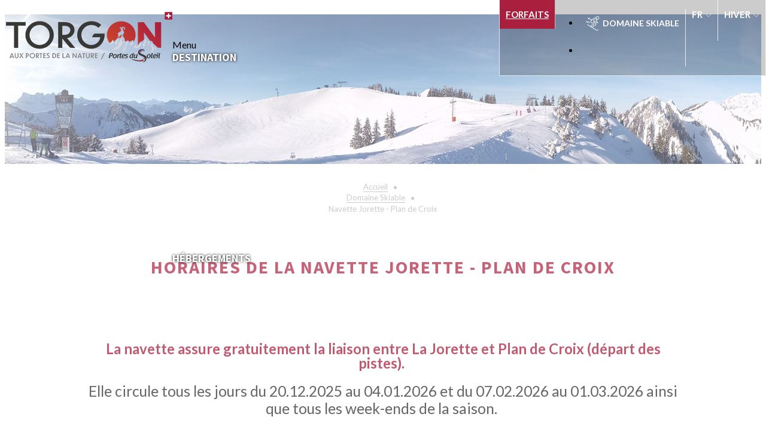

--- FILE ---
content_type: text/html; charset=utf-8
request_url: https://www.torgon.ch/horaires-de-la-navette-jorette-plan-de-croix.html
body_size: 8100
content:
<!DOCTYPE html>
<html class="no-js" lang="fr">
<head>
    <title>Horaires de la navette Jorette - Plan de Croix</title>
    <meta charset="utf-8" />
    <link rel="shortcut icon" href="/templates/OT2019/images/favicon/favicon.ico" type="image/x-icon" />
    <link rel="apple-touch-icon" sizes="180x180" href="/templates/OT2019/images/favicon/apple-touch-icon.png">
    <link rel="icon" type="image/png" sizes="32x32" href="/templates/OT2019/images/favicon/favicon-32x32.png">
    <link rel="icon" type="image/png" sizes="16x16" href="/templates/OT2019/images/favicon/favicon-16x16.png">
    <link rel="manifest" href="/templates/OT2019/images/favicon/site.webmanifest">
    <link rel="mask-icon" href="/templates/OT2019/images/favicon/safari-pinned-tab.svg" color="#aa1f3e">
    <link href="https://fonts.googleapis.com/css?family=Lato:400,700,900|Source+Sans+Pro:400,700,900&display=swap" rel="stylesheet">
    <meta name="msapplication-TileColor" content="#aa1f3e">
    <meta name="theme-color" content="#aa1f3e">
    <!-- Debut balise description et keyword -->
<link rel="canonical" href="https://www.torgon.ch/horaires-de-la-navette-jorette-plan-de-croix.html"/><!-- Fin balise description et keyword -->
<meta property="og:image" content="https://www.torgon.ch/medias/images/prestations/horaires-25-26-navette-10997.png" /><meta property="og:site_name" content="www.torgon.ch" /><meta property="og:url" content="horaires-de-la-navette-jorette-plan-de-croix.html" /><meta property="og:title" content="Horaires de la navette Jorette - Plan de Croix" /><meta property="og:type" content="website" />    <meta name="viewport" content="width=device-width" />
    <meta name="format-detection" content="telephone=no">
    <meta http-equiv="Content-Language" content="fr">
    <link href="/stylesheet.css?action=display&fic=default&partie=generique" data-initiator="link-element" rel="stylesheet" type="text/css" /><link href="/stylesheet.css?action=display&fic=default&partie=local" data-initiator="link-element" rel="stylesheet" type="text/css" />    <link rel="stylesheet" type="text/css" href="/templates/OT2019/css/style.css">
    <!-- load Outdooractive Javascript API -->
            <script type="text/javascript" src="//www.outdooractive.com/alpportal/oax_head.js?proj=api-torgon-flexview&key=IZQNGJUB-EMWGKVZN-4OSSTARP&lang=fr"></script>
        <style>
            .oax [class*=grid] > * {
                float: initial;
            }
        </style>
        <!-- container used by FlexView API -->
        <base href="https://www.torgon.ch" />    <script data-cookie="GoogleAnalytics" data-cookie-fn="fn_696fb5c1d3d61" id="fn_696fb5c1d3d61" data-initiator="script-element" type="application/javascript" >

        function fn_696fb5c1d3d61() {(function(i,s,o,g,r,a,m){i['GoogleAnalyticsObject']=r;i[r]=i[r]||function(){
                      (i[r].q=i[r].q||[]).push(arguments)},i[r].l=1*new Date();a=s.createElement(o),
                      m=s.getElementsByTagName(o)[0];a.async=1;a.src=g;m.parentNode.insertBefore(a,m)
                      })(window,document,'script','//www.google-analytics.com/analytics.js','ga');ga('create', 'UA-62674580-1', 'auto');ga('require', 'displayfeatures');ga('set', 'anonymizeIp', true);ga('send', 'pageview');}

        var storage = localStorage.getItem("COOKIE_MANAGER");
        if (storage) {
            var dataCookie = JSON.parse(storage);
            if (dataCookie.types.GoogleAnalytics.isEnable) {
            	fn_696fb5c1d3d61();
            	var script = document.getElementById("fn_696fb5c1d3d61");
            	script.setAttribute("data-cookie-init", "1");
            }
        }

        </script><script src="https://ajax.googleapis.com/ajax/libs/jquery/1.9.0/jquery.min.js" data-initiator="script-element" type="application/javascript" ></script>    </head>

<body class=" fr HIVER ControllerFicheInfo">


<div class="popup_box"><div class="widget-actualites widget-11 popup"><div class="boutonclose" style="display:none;"><span></span></div><div class="titre">Infos live</div><div class="extrait PAGE-POPUP-ABOSKI"><div class="contenu-extrait"><div class="texte"><div class="pave1"><div class="contenu-pave" ><a href="https://www.torgon.ch/ouverture-pistes-meteo.html"  title="Les liaisons sont ouvertes !"  class="fairestat"  data-contexte="PAGE-POPUP-ABOSKI" >Les liaisons sur Châtel et la Chapelle d'Abondance sont ouvertes ! Plus d'infos ici</a></div></div></div></div></div>	<div class="toutes-actu"><a href="actualites.html" title="Toutes les actualités" >Toutes les actualités</a></div></div><!-- Bloc Bxslider --><script>     
		  	function widgetActualiteInitBxSlider11() {    
				try {                                  
					var obj = new BxSliderIngenie("#widget-actualites-11",{'auto': true, 'autoHover': true, 'minSlides': 1, 'maxSlides': 1, 'infiniteLoop':true, nextText: '', prevText: ''},false,false);
				}
				catch (e) {
					console.log('BxSliderIngenie : init impossible sur #widget-actualites-11',e);
				}       
		  	}
		  	</script><!--/ Bloc Bxslider --></div>

<header>
    <div class="heading">
        <div class="logo">
            <a href="/">
                <img src="/templates/OT2019/images/logo.png" alt="Logo Torgon" title="Office de Tourisme Torgon">
            </a>
        </div>
        <div class="menu">
            <nav role="navigation" class="responsiveMenu menu-niveau-2 menu-menu-principal" ><a id="pull" class="hidden-desktop">Menu</a><ul class="">

    <li data-menu-id="6" data-menu-keyword="" class="first  menu-niveau-3"><a href="decouvrir-torgon.html"  ><span class="lien-menu">Destination</span></a><ul class="">

    <li data-menu-id="436" data-menu-keyword="ONPASS-MENU" class="menu-niveau-4"><a href="avantages-onpass-torgon.html"  ><span class="lien-menu">Vos Avantages ONPASS Torgon</span></a><ul class="">

    
</ul>

</li><li data-menu-id="11" data-menu-keyword="" class="menu-niveau-4  terminal"><a href="station-de-torgon.html"  ><span class="lien-menu">Torgon, 1ère Porte du Soleil</span></a></li><li data-menu-id="12" data-menu-keyword="" class="menu-niveau-4  terminal"><a href="histoire-torgon-patrimoine.html"  ><span class="lien-menu">Histoire, Patrimoine</span></a></li><li data-menu-id="14" data-menu-keyword="" class="menu-niveau-4  terminal"><a href="le-mouflon-animal-emblematique-de-torgon.html"  ><span class="lien-menu">Le mouflon, animal emblématique</span></a></li><li data-menu-id="16" data-menu-keyword="" class="menu-niveau-4  terminal"><a href="les-portes-du-soleil-1.html"  ><span class="lien-menu">Les Portes du Soleil</span></a></li><li data-menu-id="17" data-menu-keyword="" class="menu-niveau-4  terminal"><a href="https://www.instagram.com/torgon_officiel/"  target="_blank" ><span class="lien-menu">#Torgon en images</span></a></li><li data-menu-id="388" data-menu-keyword="" class="menu-niveau-4  terminal"><a href="circuit-nature-art-torgon.html"  ><span class="lien-menu">Natur&#039;Art</span></a></li>
</ul>

</li><li data-menu-id="8" data-menu-keyword="" class="menu-niveau-3"><a href="hebergement-torgon.html"  ><span class="lien-menu">Hébergements</span></a><ul class="">

    <li data-menu-id="29" data-menu-keyword="" class="menu-niveau-4  terminal"><a href="hotel-de-torgon.html"  ><span class="lien-menu">Hôtel</span></a></li><li data-menu-id="30" data-menu-keyword="" class="menu-niveau-4"><a href="appartement-chalet-torgon-sejour.html"  ><span class="lien-menu">Meublés de particuliers</span></a><ul class="">

    
</ul>

</li><li data-menu-id="33" data-menu-keyword="" class="menu-niveau-4  terminal"><a href="hebergement-groupe-residence.html"  ><span class="lien-menu">Hébergements de groupe, Colonies</span></a></li><li data-menu-id="34" data-menu-keyword="" class="menu-niveau-4  terminal"><a href="valimmobilier-torgon.html"  ><span class="lien-menu">Agence immobilière</span></a></li><li data-menu-id="111" data-menu-keyword="" class="menu-niveau-4  terminal"><a href="agence-de-logement-meubles-1.html"  ><span class="lien-menu">Agence de logement meublés</span></a></li><li data-menu-id="36" data-menu-keyword="" class="menu-niveau-4  terminal"><a href="https://megaphone-data.s3.eu-central-2.amazonaws.com/public/media/e75590dbe56e05973265de66c41efdd18e4dec4b248b08cc894ee1268759672e-124466.pdf"  ><span class="lien-menu">Règlement - Taxe de séjour</span></a></li>
</ul>

</li><li data-menu-id="7" data-menu-keyword="" class="itineraire  menu-niveau-3"><a href="ski-montagne-espace-liberte-torgon.html"  ><span class="lien-menu">Domaine Skiable</span></a><ul class="">

    <li data-menu-id="21" data-menu-keyword="" class="menu-niveau-4"><a href="achat-forfait.html"  ><span class="lien-menu">Acheter son forfait</span></a><ul class="">

    
</ul>

</li><li data-menu-id="23" data-menu-keyword="" class="menu-niveau-4"><a href="ouverture-pistes-meteo.html"  ><span class="lien-menu">Info du domaine en Live</span></a><ul class="">

    
</ul>

</li><li data-menu-id="71" data-menu-keyword="" class="menu-niveau-4"><a href="ski-torgon-hiver.html"  ><span class="lien-menu">Les secteurs</span></a><ul class="">

    
</ul>

</li><li data-menu-id="48" data-menu-keyword="" class="select  itineraire  menu-niveau-4  terminal"><a href="horaires-de-la-navette-jorette-plan-de-croix.html"  ><span class="lien-menu">Navette Jorette - Plan de Croix</span></a></li><li data-menu-id="26" data-menu-keyword="" class="ssselect  menu-niveau-4  terminal"><a href="ecole-suisse-de-ski-et-de-snowboard-ess.html"  ><span class="lien-menu">Ecole Suisse de Ski</span></a></li><li data-menu-id="425" data-menu-keyword="" class="ssselect  menu-niveau-4  terminal"><a href="espace-debutant-de-plan-de-croix.html"  ><span class="lien-menu">Espace débutant</span></a></li><li data-menu-id="28" data-menu-keyword="" class="ssselect  menu-niveau-4  terminal"><a href="la-glisse-sports-plan-de-croix.html"  ><span class="lien-menu">Magasin de ski</span></a></li>
</ul>

</li><li data-menu-id="9" data-menu-keyword="" class="menu-niveau-3"><a href="agenda-activites-evenements-animations-torgon.html"  ><span class="lien-menu">Activités &amp; Agenda</span></a><ul class="">

    <li data-menu-id="37" data-menu-keyword="" class="menu-niveau-4  terminal"><a href="agenda-evenements-animations-torgon.html"  ><span class="lien-menu">Evènements &amp; animations</span></a></li><li data-menu-id="25" data-menu-keyword="" class="menu-niveau-4  terminal"><a href="rando-parc.html"  ><span class="lien-menu">Ski de randonnée</span></a></li><li data-menu-id="201" data-menu-keyword="" class="menu-niveau-4  terminal"><a href="tir-a-l-arc-hiver.html"  ><span class="lien-menu">Tir à l&#039;arc - Hiver</span></a></li><li data-menu-id="41" data-menu-keyword="" class="menu-niveau-4  terminal"><a href="balades-raquettes.html"  ><span class="lien-menu">Sentiers raquettes</span></a></li><li data-menu-id="380" data-menu-keyword="" class="menu-niveau-4"><a href="escape-games-torgon.html"  ><span class="lien-menu">Escape Games</span></a><ul class="">

    
</ul>

</li><li data-menu-id="55" data-menu-keyword="" class="menu-niveau-4  terminal"><a href="le-pont-suspendu.html"  ><span class="lien-menu">Le pont suspendu de Torgon</span></a></li><li data-menu-id="113" data-menu-keyword="" class="menu-niveau-4  terminal"><a href="snowbus-2026.html"  ><span class="lien-menu">Snowbus</span></a></li><li data-menu-id="95" data-menu-keyword="" class="menu-niveau-4"><a href="activites-torgon.html"  ><span class="lien-menu">Autres activités</span></a><ul class="">

    
</ul>

</li><li data-menu-id="427" data-menu-keyword="" class="menu-niveau-4  terminal"><a href="piste-de-luge-1.html"  ><span class="lien-menu">Piste de luge - Jorette</span></a></li>
</ul>

</li><li data-menu-id="471" data-menu-keyword="" class="menu-niveau-3"><a href="infos-pratiques.html"  ><span class="lien-menu">Services et Accès</span></a><ul class="">

    <li data-menu-id="49" data-menu-keyword="" class="menu-niveau-4  terminal"><a href="restaurants-alpages-gastronomie-torgon.html"  ><span class="lien-menu">Les Restaurants</span></a></li><li data-menu-id="50" data-menu-keyword="" class="menu-niveau-4  terminal"><a href="commerces-services-torgon-porte-soleil.html"  ><span class="lien-menu">Les Commerces</span></a></li><li data-menu-id="46" data-menu-keyword="" class="menu-niveau-4  terminal"><a href="acces-transports-torgon.html"  ><span class="lien-menu">Accès et transports</span></a></li><li data-menu-id="753" data-menu-keyword="" class="menu-niveau-4  terminal"><a href="urgence-sante.html"  ><span class="lien-menu">Urgence, Santé</span></a></li>
</ul>

</li>
</ul>

</nav>        </div>
        <div class="btn">
            <div class="push-header">
                 <nav role="navigation" class="menu-niveau-4 menu-forfaits" ><div class="titre-menu"><a href="https://torgon.esecure.ch/fr/" title="Forfaits" target="_blank" >Forfaits</a></div></nav>            </div>
            <div class="link">
                <nav role="navigation" class="menu-niveau-3 menu-pictos" ><ul class="">

    <li data-menu-id="139" data-menu-keyword="FORFAITS" class="first  forfaits  menu-niveau-4  terminal"><a href="https://torgon.esecure.ch/fr/"  target="_blank" ><span class="lien-menu">FORFAITS</span></a></li><li data-menu-id="77" data-menu-keyword="SKI" class="ski  menu-niveau-4  terminal"><a href="/ouverture-pistes-meteo.html"  ><span class="lien-menu">Domaine Skiable</span></a></li><li data-menu-id="79" data-menu-keyword="" class="webcams  menu-niveau-4  terminal"><a href="webcams-torgon.html"  ><span class="lien-menu">Webcams</span></a></li>
</ul>

</nav>            </div>
            <div class="switchs">
                <ul class="switch-langues"><li class="langue-fr selected"><a href="https://www.torgon.ch/hiver?origine=switchLangue" title="Français"><span>Français</span></a></li><li class="langue-de"><a href="https://de.torgon.ch/hiver?origine=switchLangue" title="Deutsch"><span>Deutsch</span></a></li><li class="langue-en"><a href="https://en.torgon.ch/hiver?origine=switchLangue" title="English"><span>English</span></a></li></ul><ul class="switch-themes"><li class="theme-hiver selected"><a href="https://www.torgon.ch/hiver" title="Hiver"><span>Hiver</span></a></li><div class="toggle hiver" onclick="document.location.href='https://www.torgon.ch/ete'"></div><li class="theme-ete"><a href="https://www.torgon.ch/ete" title="Été"><span>Été</span></a></li></ul>            </div>
        </div>
    </div>
</header>
    <div class="bxsliderBanniere" style="max-width: 100%; overflow: hidden">
        <ul class="bxsliderBanniereUL" style="padding: 0">
            
                    <li>
                        <img src="https://www.torgon.ch/medias/images/info_menu/multitailles/1920x1440_page-ski-45.jpg" alt="page-ski-45" title=""/>                    </li>

                    </ul>
    </div>

<!-- Bloc Bxslider --><script>     
		  	function widgetTetiereInitBxSlider() {    
				try {                                  
					var obj = new BxSliderIngenie(".bxsliderBanniereUL",{"auto": true, "autoHover": true, "controls": true},false,false);
				}
				catch (e) {
					console.log('BxSliderIngenie : init impossible sur .bxsliderBanniereUL',e);
				}       
		  	}
		  	</script><!--/ Bloc Bxslider --><ul class="breadcrumb"><li itemscope itemtype="http://data-vocabulary.org/Breadcrumb"><a href="/" itemprop="URL"><span itemprop="title">Accueil</span></a><span class="divider">&gt;</span></li><li itemscope itemtype="http://data-vocabulary.org/Breadcrumb"><a href="ski-montagne-espace-liberte-torgon.html" itemprop="URL"><span itemprop="title">Domaine Skiable</span></a><span class="divider">&gt;</span></li><li itemscope itemtype="http://data-vocabulary.org/Breadcrumb"><a href="horaires-de-la-navette-jorette-plan-de-croix.html" itemprop="URL"><span itemprop="title">Navette Jorette - Plan de Croix</span></a></li></ul>


<main class="container" role="main">
    <aside id="colg"></aside>
    <section id="content" class="">
        <script type="application/ld+json">{"telephone":"","email":"","location":{"address":{"addressLocality":"","addressCountry":"CH","postalCode":"","streetAddress":", ","@type":"PostalAddress"},"geo":{"latitude":"","longitude":"","@type":"GeoCoordinates"},"@type":"Place"},"name":"Horaires de la navette Jorette - Plan de Croix","description":"<h1 style=\"text-align: center;\">La navette assure gratuitement la liaison entre La Jorette et Plan de Croix (d&eacute;part des pistes).&nbsp;<\/h1>\r\n\r\n<div style=\"text-align: center;\">Elle circule tous les jours du 20.12.2025 au 04.01.2026 et du 07.02.2026 au 01.03.2026 ainsi que tous les week-ends de la saison.&nbsp;<br \/>\r\n<br \/>\r\nVous trouverez ci-dessous les horaires d&eacute;taill&eacute;s de la navette:<\/div>\r\n\r\n<p style=\"text-align: center;\"><br style=\"text-align: center;\" \/>\r\n&nbsp;<\/p>\r\n","url":"https:\/\/www.torgon.ch\/horaires-de-la-navette-jorette-plan-de-croix.html","image":{"url":"https:\/\/www.torgon.ch\/medias\/images\/prestations\/horaires-25-26-navette-10997.png","@type":"ImageObject"},"@type":"LocalBusiness","@context":"http:\/\/schema.org\/"}</script><div id="fiche-info"  class="type-prestation-blog fiche-info-INFO"  ><header><h1 >Horaires de la navette Jorette - Plan de Croix</h1><div class="classement"></div></header><div class="contenu-fiche"><div class="bandeau"><ul><li class="bandeau-photos "><a href="/horaires-de-la-navette-jorette-plan-de-croix.html#media">Photos</a></li><li class="bandeau-description "><a href="/horaires-de-la-navette-jorette-plan-de-croix.html#description">Présentation</a></li><li class="bandeau-ouvertures "><a href="/horaires-de-la-navette-jorette-plan-de-croix.html#ouvertures">FICHE_INFO_SIMPLE_OUVERTURES</a></li></ul></div><div id="media" class="gallerie media_unique ing_slider_gallerie"><ul class="gallerie-list"><li class=""><img   src="https://www.torgon.ch/medias/images/prestations/multitailles/800x600_horaires-25-26-navette-10997.png" alt="horaires-25-26-navette-10997" title="horaires-25-26-navette-10997"/></li></ul></div><!-- SLIDER INGENIE --><script type="text/javascript">
if (document.readyState !== 'loading') {
    runSlider1504476615();
} else if (document.addEventListener) {
    document.addEventListener('DOMContentLoaded', runSlider1504476615);
} else document.attachEvent('onreadystatechange', function() {
    if (document.readyState == 'complete') runSlider1504476615();
});
function runSlider1504476615(){
    var s = new IngenieSlider.Client(document.getElementsByClassName("ing_slider_gallerie")[0], {"attrNameItemIndex":"data-slide-index","attrNameControl":"data-direction","attrNameLegend":"title","queryGallerieContainer":".gallerie-list","queryMiniatureContainer":"#thumb-pager","queryMiniatureContainerParent":"#sliderThumbReal","queryGallerieItems":".gallerie-list li","queryMiniaturesItems":"#thumb-pager a","classNameItemActive":"gallerie_item-active","classNameMiniatureActive":"active","classNameZoom":"ing_slider_zoom","classNameQuitZoom":"ing_slider_zoom_quit","classNameContainerZoomActive":"ing_slider_zoom-active","classNameZoomLegend":"ing_slider_zoom_legend","sliderControlsMode":"ControlsMiniature","transitionDuration":500,"diaporamaDuration":0,"showLegendZoom":true,"showPager":false});
        s.initZoomContainer();
        s.init();
};</script><!--/ SLIDER INGENIE --><h2 class="titre_bloc_fiche" id="description"><span>Présentation</span></h2><div class="presentation"><div class="description" ><div class="pave1 pave-containText pave-containList pave-containMedias pave-contain1Medias"><span class="contenu_descriptif"><h1 style="text-align: center;">La navette assure gratuitement la liaison entre La Jorette et Plan de Croix (d&eacute;part des pistes).&nbsp;</h1>

<div style="text-align: center;">Elle circule tous les jours du 20.12.2025 au 04.01.2026 et du 07.02.2026 au 01.03.2026 ainsi que tous les week-ends de la saison.&nbsp;<br />
<br />
Vous trouverez ci-dessous les horaires d&eacute;taill&eacute;s de la navette:</div>

<p style="text-align: center;"><br style="text-align: center;" />
&nbsp;</p>
</span><ul class="pave_medias_list"><li class="pave_medias_item pave_medias_image" title="horaires-25-26-navette-10997"><img src="https://www.torgon.ch/medias/images/prestations/horaires-25-26-navette-10997.png" alt="horaires-25-26-navette-10997" title="horaires-25-26-navette-10997"></li></ul></div></div></div></div></div>            </section>
</main>

<footer>
    <div class="top">
        <div class="news">
            <nav role="navigation" class="menu-niveau-4 menu-newsletter" ><div class="titre-menu"><a href="newsletter-torgon.html" title="Newsletter" >Newsletter</a></div><div class="description-menu">Inscrivez-vous &agrave; notre newsletter pour recevoir les derni&egrave;res informations...</div></nav>
                    <form name="form_mail" class="preform_newsletter" method="get" action="newsletter-torgon.html#form_haut">
                    <div class="champ_mail"><input onblur="if (this.value=='') this.value=this.defaultValue" onclick="if (this.defaultValue==this.value) this.value=''" name='formsChamp_4_83' placeholder='Votre adresse e-mail...' type="email"></div>
                    <div class="champ_bouton_submit"><input name="valider" value="OK" type="submit"></div>
                    </form>        </div>
        <div class="connect">
            <nav role="navigation" class="menu-niveau-4 menu-socials" ><div class="titre-menu">Restons connectés</div><ul class="">

    <li data-menu-id="89" data-menu-keyword="" class="first  instagram  menu-niveau-5  terminal"><a href="https://www.instagram.com/torgon_officiel/?hl=fr"  target="_blank" ><span class="lien-menu">Instagram</span></a></li><li data-menu-id="90" data-menu-keyword="" class="facebook  menu-niveau-5  terminal"><a href="https://www.facebook.com/pages/Torgon-Tourisme/171895329501142?fref=ts"  target="_blank" ><span class="lien-menu">Facebook</span></a></li>
</ul>

</nav>        </div>
        <div class="link">
            <nav role="navigation" class="menu-niveau-4 menu-boutons" ><ul class="">

    <li data-menu-id="92" data-menu-keyword="" class="first  menu-niveau-5  terminal"><a href="nous-contacter.html"  ><span class="lien-menu">Nous contacter</span></a></li>
</ul>

</nav>        </div>
    </div>
    <div class="main">
        <div class="text">
            <div class="logo">
                <img src="/templates/OT2019/images/torgon-blanc.png" title="Torgon" alt="Torgon">
            </div>
            <nav role="navigation" class="menu-niveau-3 menu-referencement" ><div class="description-menu"><p background-color:="" de="" et="" h3="" helvetica="" horaires="" office="" ouverture="" s="" segoe="" span="" ui="" web="" west=""><span style="font-size:16px;"><strong>Horaires d&rsquo;ouverture hiver </strong>(jusqu&#39;au&nbsp;29 mars 2026)&nbsp;<br />
Ouvert 7/7&nbsp;<br />
08h30-12h15 et 13h00-17h00</span><br />
<br />
&nbsp;+<a href="tel.+41244813131"><span style="color:#FFFFFF;">41 (0)24 481 31 31</span></a><br />
Route de la Jorette 18, 1899 Torgon<br />
<br />
Les activit&eacute;s&nbsp;Tir &agrave; l&#39;arc et Escape Game se pratiquent sur les heures d&#39;ouvertures de l&#39;office du tourisme.&nbsp;</p>

<p style="text-align: center;"><em>Torgon &ndash; C&ocirc;t&eacute; suisse des Portes du Soleil</em></p>
</div></nav>        </div>
        <div class="carte">
            <a href="/carte-interactive.html">
                <img src="/templates/OT2019/images/carte-torgon.png" title="Torgon" alt="Carte Torgon">
            </a>
        </div>
    </div>
    <div class="part-foot">
        <div class="widget-actualites widget-12 partenaires-insti"><div class="boutonclose" style="display:none;"><span></span></div><div class="extrait PAGE-PARTENAIRE-PORTES"><div class="image"><a href="http://www.portesdusoleil.com/" target="_blank" title="Portes du Soleil"  class="fairestat"  data-contexte="PAGE-PARTENAIRE-PORTES" ><img src="https://www.torgon.ch/medias/images/info_pages/multitailles/320x240_logo-pds-69.png" title="logo-pds-69" alt="logo-pds-69"
           									data-width="148"
											data-height="42" data-orientation="landscape"
										/></a></div></div><div class="extrait PAGE-PARTENAIRE-VALAIS"><div class="image"><a href="https://www.valais.ch/" target="_blank" title="Valais"  class="fairestat"  data-contexte="PAGE-PARTENAIRE-VALAIS" ><img src="https://www.torgon.ch/medias/images/info_pages/multitailles/320x240_valais-7.png" title="valais-7" alt="valais-7"
           									data-width="66"
											data-height="55" data-orientation="landscape"
										/></a></div></div><div class="extrait PAGE-PARTENAIRE-VIONAZ"><div class="image"><a href="https://www.vionnaz.ch/" target="_blank" title="Vionaz"  class="fairestat"  data-contexte="PAGE-PARTENAIRE-VIONAZ" ><img src="https://www.torgon.ch/medias/images/info_pages/multitailles/320x240_cv-logo-rvb-negatif-137.jpg" title="Logo Commune de Vionnaz" alt="Logo Commune de Vionnaz"
           									data-width="1619"
											data-height="1771" data-orientation="portrait"
										/></a></div></div></div><!-- Bloc Bxslider --><script>     
		  	function widgetActualiteInitBxSlider12() {    
				try {                                  
					var obj = new BxSliderIngenie("#widget-actualites-12",{'auto': true, 'autoHover': true, 'minSlides': 1, 'maxSlides': 1, 'infiniteLoop':true, nextText: '', prevText: ''},false,false);
				}
				catch (e) {
					console.log('BxSliderIngenie : init impossible sur #widget-actualites-12',e);
				}       
		  	}
		  	</script><!--/ Bloc Bxslider -->    </div>
    <div class="bottom">
        <nav role="navigation" class="menu-niveau-3 menu-pied_de_page" ><ul class="">

    <li data-menu-id="129" data-menu-keyword="" class="first  menu-niveau-4"><a href="espace-presse.html"  ><span class="lien-menu">Espace Presse</span></a><ul class="">

    
</ul>

</li><li data-menu-id="85" data-menu-keyword="" class="menu-niveau-4  terminal"><a href="mentions-legales.html"  ><span class="lien-menu">Mentions Légales</span></a></li><li data-menu-id="" data-menu-keyword="ING_MODIFY_COOKIE" class=""><a href="#0"  ><span class="lien-menu">Gestion des cookies</span></a></li>
</ul>

</nav>    </div>
    <div class="part">
        <div class="widget-actualites widget-4 partenaires"><div class="boutonclose" style="display:none;"><span></span></div><div class="extrait PAGE-PARTENAIRE-LAPIERRE"><div class="image"><a href="https://www.cycles-lapierre.fr/" target="_blank" title="Logo Lapierre"  class="fairestat"  data-contexte="PAGE-PARTENAIRE-LAPIERRE" ><img src="https://www.torgon.ch/medias/images/info_pages/multitailles/320x240_lapierre-73.jpg" title="lapierre-73" alt="lapierre-73"
           									data-width="1506"
											data-height="856" data-orientation="landscape"
										/></a></div></div><div class="extrait PAGE-PARTENAIRE-BOVET"><div class="image"><a href="http://www.philippebovet.ch/" target="_blank" title="Logo Bovet"  class="fairestat"  data-contexte="PAGE-PARTENAIRE-BOVET" ><img src="https://www.torgon.ch/medias/images/info_pages/multitailles/320x240_bovet-43.jpg" title="bovet-43" alt="bovet-43"
           									data-width="1063"
											data-height="318" data-orientation="landscape"
										/></a></div></div><div class="extrait PAGE-PARTENAIRE-GOLTEST"><div class="image"><a href="https://goldtest.ch/fr" target="_blank" title="Logo_Goldtest"  class="fairestat"  data-contexte="PAGE-PARTENAIRE-GOLTEST" ><img src="https://www.torgon.ch/medias/images/info_pages/multitailles/320x240_goldtest-2015-logo3-e1421253328567-17.jpg" title="goldtest-2015-logo3-e1421253328567-17" alt="goldtest-2015-logo3-e1421253328567-17"
           									data-width="138"
											data-height="106" data-orientation="landscape"
										/></a></div></div></div><!-- Bloc Bxslider --><script>     
		  	function widgetActualiteInitBxSlider4() {    
				try {                                  
					var obj = new BxSliderIngenie("#widget-actualites-4",{'auto': true, 'autoHover': true, 'minSlides': 1, 'maxSlides': 1, 'infiniteLoop':true, nextText: '', prevText: ''},false,false);
				}
				catch (e) {
					console.log('BxSliderIngenie : init impossible sur #widget-actualites-4',e);
				}       
		  	}
		  	</script><!--/ Bloc Bxslider -->    </div>
</footer>
<script src="https://static.ingenie.fr/js/jquery-1.9.0.js" data-initiator="script-element" type="application/javascript" ></script><script src="https://static.ingenie.fr/helpers/ScriptsLoader.js" data-initiator="script-element" type="application/javascript" ></script><script src="https://static.ingenie.fr/components/cookieManager/js/CookieManager.js" data-initiator="script-element" type="application/javascript" ></script><!-- Debut Javascript -->
<script src="https://ajax.googleapis.com/ajax/libs/jquery/1.9.0/jquery.min.js" data-initiator="script-element" type="application/javascript" ></script><script data-initiator="script-element" type="application/javascript" >window.jQuery || document.write('<script type="application/javascript" src="https://static.ingenie.fr/js/jquery-1.9.0.min.js"><\/script>')</script><script data-initiator="script-element" type="application/javascript" >window.jQuery || document.write('<script type="application/javascript" src="/js/jquery-1.9.0.min.js"><\/script>')</script><script src="https://maps.google.com/maps/api/js?sensor=true&key=AIzaSyAElwuorKsdyZBzuGLr87Nt_kWUoVyOs3g" data-initiator="script-element" type="application/javascript" ></script><script src="/javascript.js?action=load&categorie=fiche-info" data-initiator="script-element" type="application/javascript" ></script><!-- Debut Javascript load/reload-->
<script id="reload_js_vue" data-initiator="script-element" type="application/javascript" >function reload_js_vue(infinite){if ( infinite == undefined ) { infinite = false; };};</script><script data-initiator="script-element" type="application/javascript" >
function demarrage(){
        					formulaire_init();
        				
			 	$(window).on( "load",function(){
  					try {
  						ficheInfoInitBxSliderGallery();
  					}
  					catch(err) {
  					}
  				});
  			$('#iview').iView({
  				pauseTime: 7000,
  				pauseOnHover: true,
  				directionNav: false,
  				directionNavHide: false,
  				controlNav: true,
  				controlNavNextPrev: false,
  				controlNavThumbs: true,
  				// timer: 'Bar',
  				// timerDiameter: 120,
  				// timerPadding: 3,
  				// timerStroke: 4,
  				// timerBarStroke: 0,
  				// timerColor: '#0F0',
  				// timerPosition: 'bottom-right',
  				// timerX: 15,
  				// timerY: 60
  				});

  			// anchor js
  		$('.bandeau li').fv2_anchor({'ScrollTopMargin':'0'});

			var gsw_organisme = 499;
			var gsw_site = "OT2019";
			var gsw_langue = "FR";
			var gsw_url = "https://genius2torgon.ingenie.fr/scripts/stats/web/stats.php";
			var gsw_vars = Array();
				gsw_vars["TYPREST"] = "BLOG";
				gsw_vars["CODEPRESTATAIRE"] = "OTTORGON";
			gsw_vars["CODEPRESTATION"] = "SKIBUS";gsw_log(gsw_organisme, gsw_site, gsw_langue, gsw_url, gsw_vars);
try {
                          						accordionDispo();
                          					} catch(err) {
                          					}
					try {

						$("nav li").hover(function() {

							$(this).find("img.lazy").trigger("scroll");
						});

						$("nav img.lazy").lazyload({
							skip_invisible : false,
							effect : "fadeIn"
						});

					} catch(err) {
			        }
			$(".responsiveMenu").fv2_responsiveMenu();
          	try {
          		$(".fairestat").fv2_stats({
          			organisme: "499",
          			site: "OT2019",
          			langue: "FR",
          			url_stat: "genius2torgon.ingenie.fr"
          		});
          	} catch(err) {}
          if(typeof CookieManager !== "undefined"){CookieManager.load();}};
function demarrageWidgets(){try {					try {
						widgetActualiteInitBxSlider4();
					}
					catch(e) {

					}} catch(err) {}try {		try {
			widgetTetiereInitBxSlider();
		}
		catch(e) {
			
		}} catch(err) {}try {
if (typeof isInitMoteurRecherche == "undefined" || (typeof isInitMoteurRecherche != "undefined") && isInitMoteurRecherche == false) {
MoteurRecherche.init_moteur('1', '.form-moteurRecherche-AFFINAGE-1');
}

} catch(err) {}try {					try {
						widgetActualiteInitBxSlider11();
					}
					catch(e) {

					}} catch(err) {}try {					try {
						widgetActualiteInitBxSlider12();
					}
					catch(e) {

					}} catch(err) {}try { demarrageWidgetsCharte(); } catch ( e ) {  } ;};
$(document).ready(function(){
demarrage();demarrageWidgets();
});</script><!-- Fin Javascript load/reload-->

<script>
    </script>

</body>
</html>

--- FILE ---
content_type: text/css
request_url: https://www.torgon.ch/templates/OT2019/css/style.css
body_size: 66244
content:
.client_centre{margin:0px 15px}.client_navigation{border-right:1px solid #cccccc;margin-right:10px}.client_navigation ul,.client_navigation2 ul{list-style-type:none}.client_navigation ul li{margin-bottom:10px}.client_navigation_btn_off a,.client_navigation_btn_on a{display:block;width:59px;height:59px;background-color:#999999;text-indent:-8000px;-webkit-border-radius:8px;-moz-border-radius:8px;border-radius:8px}.client_navigation,.client_accueil_bloc_picto{min-width:59px;width:10%;float:left;padding-right:10px}.client_accueil_bloc_picto{padding-top:0px}.client_accueil_contenu_bloc{width:85%;float:left}.client_content{width:75%;float:left}.client_accueil_bloc{clear:both;border-bottom:1px solid #cccccc;margin-bottom:1em;padding-bottom:1em}.espace_client_ajouter_prestation:before{content:"\f055";font-family:"FontAwesome";position:absolute;top:0;left:-1.35em;vertical-align:middle;font-weight:lighter}.lien_solder_dossier:before{content:"\f09d";font-family:"FontAwesome";position:absolute;top:0;left:-1.5em;vertical-align:middle;font-weight:lighter}.client_accueil_table_resa .solder_dossier a{margin-left:2em;position:relative;color:#aa1f3e}.client_navigation2{min-width:190px;width:100%;float:left;padding-right:0px}.client_navigation2 ul{display:table;width:100%;padding-left:0}.client_navigation2 ul li{display:table-cell}@media (max-width: 840px){.client_navigation2 ul li{display:inline-block;vertical-align:top;width:50%}}@media (max-width: 520px){.client_navigation2 ul li{width:100%}}.client_navigation2 a{width:99%;display:block;color:#fff;text-decoration:none;padding:10px 10px 10px 70px;min-height:50px}@media (max-width: 840px){.client_navigation2 a{width:calc(100% - 0.5em);margin-bottom:0.5em}}.client_navigation2 .client_navigation_btn_accueil a{background:url(https://static.ingenie.fr/images/client/compte_cadenas.png) no-repeat 0px 0px #999}.client_navigation2 .client_navigation_btn_dossiers a{background:url(https://static.ingenie.fr/images/client/cadi.png) no-repeat 0px 0px #999}.client_navigation2 .client_navigation_btn_coordonnees a{background:url(https://static.ingenie.fr/images/client/infos_persos.png) no-repeat 0px 0px #999}.client_navigation2 .client_navigation_btn_contact a{background:url(https://static.ingenie.fr/images/client/mail.png) no-repeat 0px 0px #999}.client_navigation2 .client_navigation_btn_carnets a{background:url(https://static.ingenie.fr/images/client/carnet_voyage.png) no-repeat 0px 0px #999}.client_navigation_btn_accueil a{background:url(https://static.ingenie.fr/images/client/compte_cadenas.png) no-repeat center center #999}.client_navigation_btn_dossiers a{background:url(https://static.ingenie.fr/images/client/cadi.png) no-repeat center center #999}.client_navigation_btn_coordonnees a{background:url(https://static.ingenie.fr/images/client/infos_persos.png) no-repeat center center #999}.client_navigation_btn_contact a{background:url(https://static.ingenie.fr/images/client/mail.png) no-repeat center center #999}.client_navigation_btn_carnets a{background:url(https://static.ingenie.fr/images/client/carnet_voyage.png) no-repeat center center #999}.client_navigation2 a:hover{background-color:#aa1f3e !important}.client_form_contact .forms_label{width:auto}.client_form_contact p{display:block;clear:both}.client_identification_formulaire .form_submit_div{text-align:left;margin-left:45%}.client_identification_formulaire_password_oublie a{margin-left:15px}.client_identification_formulaire{margin-top:30px}.client_identification_formulaire .forms_ligne{height:40px}.client_content #tab_panier_resa div.col_action .supprimer_prestation_panier_dossier{background-image:url("https://static.ingenie.fr/images/resa/panier/delete.png");background-position:left top;background-repeat:no-repeat;display:block;height:19px;width:12px;text-indent:-10000px}.client_content .validation_espace_client_cgv,.client_content .solde_multi_reglement_espace_client{border:1px solid #CCC;padding:10px;margin-bottom:5px;font-size:1.2em}.client_content .validation_espace_client_cgv legend,.client_content .solde_multi_reglement_espace_client legend{font-style:italic;padding:0 5px}.client_centre #tab_panier_resa .lien_savoir_plus.desactiver_solde{opacity:0.4;cursor:pointer}.client_content .solde_multi_reglement_espace_client input[name="espace_client_montant_paiement"]{margin:0 10px}.client_content .solde_multi_reglement_espace_client .erreur{color:#fa0000;font-style:italic;margin:0 0 10px 0;display:none}.kitpaiement_content .solde_multi_reglement_espace_client .erreur{color:#fa0000;font-style:italic;margin:0 0 10px 0;display:none}.bouton_liste,.liste-fiche.Vignette .fiche-info .lien_fiche_detail a,.liste-fiche.Vignette .fiche-info .lien_fiche_reserver a,.liste-fiche.Vignette .fiche-info .lien_plus_info_resa a,.liste-fiche.DetailResa .fiche-info .comparer_selectionner_plus_infos_fiche_presta>div>a,.liste-fiche.DetailResa .fiche-info .comparer_selectionner_plus_infos_fiche_presta>div .afficher-toutes-les-dispo{text-decoration:none;color:#fff;padding:0 0.5em;line-height:30px;height:30px;display:block;background-color:#aa1f3e;text-transform:uppercase;font-size:1.6em}.font_picto,#liste-info .parametres .onglets ul li a:before,#fiche-info>.pagination>.outils .pagination-navigation>div.prev a:after,#fiche-info>.contenu-fiche .bloc_carte_coord_criteres>.lien_fiche_carnet a:before,#fiche-info>.contenu-fiche>.gallerie.visible .close_button:before,#fiche-info>.contenu-fiche>.ouverture:before,#fiche-info>.contenu-fiche .presentation .cadre:not(.critere2).ouverture .titre-div:before,#fiche-info>.contenu-fiche #prestationsPrestataireAttache ~ #liste-info .liste-fiche.Promotion .fiche-info .descriptif_bon_plan .close_button:before,#fiche-info>.contenu-fiche #lien_acces_moteur_resa_fiche span:before,#fiche-info>.contenu-fiche #lien_acces_moteur_resa_fiche span:after,#fiche-info>.contenu-fiche>.contact>.coordonnees .pictos_liens_prestataires ul li a:before,#fiche-info>.contenu-fiche>.contact>.coordonnees .barre_bts_coordonnees .bt_view:before,#fiche-info>.contenu-fiche>.contact>.coordonnees .contenu_bts_coordonnees div[class*="bloc_"].bloc_tels:before,#fiche-info>.contenu-fiche>.contact>.coordonnees .contenu_bts_coordonnees div[class*="bloc_"].bloc_siteweb:before,#fiche-info>.contenu-fiche>.contact>.coordonnees #bloc_form_contact .ui-widget-content .close_button:before,#fiche-info>.contenu-fiche>.contact>.coordonnees #bloc_form_contact .ui-widget-content .formulaire .formulaire_container .forms_ligne:not(.form_ligne_news) .forms_champDate:before,#fiche-info>.contenu-fiche .description.coup_coeur .titre:before,#fiche-info>.contenu-fiche .description.coup_coeur div[class*="pave"]:after,#fiche-info>.contenu-fiche .bloc_carte_coord_criteres.on .close_button:before,#fiche-info>.contenu-fiche .bloc_carte_coord_criteres.on .carte_coordonnees.on .coordonnees-fiche .bt_navigation:before{font-family:'fontawesome'}#liste-info header .pagination{display:none}#liste-info .parametres{text-align:center;line-height:40px;height:40px}#liste-info .parametres>div{display:inline-block;vertical-align:top}#liste-info .parametres .onglets{float:right}#liste-info .parametres .onglets ul{list-style-type:none}#liste-info .parametres .onglets ul li{display:inline-block;vertical-align:top;margin:0 0.5em}#liste-info .parametres .onglets ul li:last-child{margin-right:0}#liste-info .parametres .onglets ul li a{display:block;width:40px;height:40px;line-height:40px;text-align:center;text-decoration:none;background-color:#dedede}#liste-info .parametres .onglets ul li a:before{font-size:2.4rem;color:#333333}#liste-info .parametres .onglets ul li a span{display:none}#liste-info .parametres .onglets ul li.details a:before{content:"\f022"}#liste-info .parametres .onglets ul li.carte a:before{content:"\f041"}#liste-info .parametres .onglets ul li.reduite a:before{content:"\f03a"}#liste-info .parametres .onglets ul li.station>a:before{content:"\f14e"}#liste-info .parametres .onglets ul li.vignette>a:before,#liste-info .parametres .onglets ul body.ControllerFicheInfo section#content #fiche-info .contenu-fiche .liaison li.liste-fiche>a:before,body.ControllerFicheInfo section#content #fiche-info .contenu-fiche .liaison #liste-info .parametres .onglets ul li.liste-fiche>a:before,#liste-info .parametres .onglets ul #liste-info-content li.liste-fiche.Vignette>a:before,#liste-info-content #liste-info .parametres .onglets ul li.liste-fiche.Vignette>a:before{content:"\f00a"}@media (max-width: 480px){#liste-info .parametres .onglets ul li.carte{display:none}}#liste-info .parametres .filtrages{font-size:1.4em}#liste-info .parametres .filtrages .tri{display:inline-block;vertical-align:top;margin-right:0.5em}#liste-info .parametres .filtrages ul{display:inline;list-style-type:none;padding-left:0}#liste-info .parametres .filtrages ul li{display:inline}#liste-info .parametres .filtrages ul li:not(:last-child){margin-right:0.5em}#liste-info .parametres .filtrages ul li.select .icone:before{font-family:FontAwesome;font-weight:normal;font-style:normal;text-decoration:inherit;-webkit-font-smoothing:antialiased;content:"\f063"}#liste-info .parametres .filtrages ul li.inverse.select .icone:before{font-family:FontAwesome;font-weight:normal;font-style:normal;text-decoration:inherit;-webkit-font-smoothing:antialiased;content:"\f062"}#liste-info .parametres .filtrages ul li.aleatoire .icone:before{content:'\f096';font-family:FontAwesome}#liste-info .parametres .filtrages ul li.select.aleatoire a{cursor:default}#liste-info .parametres .filtrages ul li.select.aleatoire .icone:before{content:'\f046'}#liste-info .parametres .nb-resultats{float:left;font-size:1.4em}.container.vignette-carte{display:flex}.container.vignette-carte>div{width:50%}.container.vignette-carte>div #map{position:sticky !important;top:100px !important}.container.vignette-carte>div #map .leaflet-div-icon{background:transparent;border:none}.container.vignette-carte>div #map .custom-div-icon{position:absolute;display:flex;align-items:center;justify-content:center;min-width:40px;height:35px;left:50%;margin-left:0;padding:10px 15px;border:1px solid #aa1f3e;border-radius:20px;background:#ffffff;color:#ffffff;font-size:14px;white-space:nowrap;transform:translateX(-50%)}.container.vignette-carte>div #map .custom-div-icon.group{background-color:#fff;color:#aa1f3e}.container.vignette-carte>div #map .custom-div-icon.marker-title{background-color:#aa1f3e;color:#fff}.container.vignette-carte>div #map .custom-div-icon.marker-title::before{border-top-color:#aa1f3e}.container.vignette-carte>div #map .custom-div-icon.marker{min-width:30px;height:30px;padding:5px;background-color:#aa1f3e}.container.vignette-carte>div #map .custom-div-icon.marker::before,.container.vignette-carte>div #map .custom-div-icon.marker::after{margin-top:-5px;border-left-width:12px;border-right-width:12px;border-top-width:18px;border-top-color:#aa1f3e}.container.vignette-carte>div #map .custom-div-icon::before,.container.vignette-carte>div #map .custom-div-icon::after{position:absolute;content:"";display:block;top:100%;width:0;height:0;border-left:10px solid transparent;border-right:10px solid transparent;border-top:10px solid #fff;z-index:2}.container.vignette-carte>div #map .custom-div-icon::before{margin-top:-2px}.container.vignette-carte>div #map .custom-div-icon::after{margin-top:-1px;border-top-color:#aa1f3e;z-index:1}.container.vignette-carte>div #carteGoogleMap{position:sticky !important;top:100px !important;width:100%;height:100vh;float:none}.liste-fiche.Vignette .fiche-info{position:relative;width:calc(100% / 4 - (0em * 2));display:inline-block;vertical-align:top;overflow:hidden;margin:0em}.liste-fiche.Vignette .fiche-info:before{display:block;content:"";width:100%;padding-top:75%}.liste-fiche.Vignette .fiche-info>.photos:not(.categorie-logo){position:absolute;top:0;left:0;right:0;bottom:0}.liste-fiche.Vignette .fiche-info>.photos:not(.categorie-logo) .cadre_photo_principale>a{width:100%;height:100%}.liste-fiche.Vignette .fiche-info>.photos:not(.categorie-logo) .cadre_photo_principale>a img{position:absolute;z-index:1;top:0;left:0}.liste-fiche.Vignette .fiche-info>.photos:not(.categorie-logo) .cadre_photo_principale>a img[data-orientation="landscape"]{height:auto !important;width:100% !important}.liste-fiche.Vignette .fiche-info>.photos:not(.categorie-logo) .cadre_photo_principale>a img[data-orientation="portrait"]{width:auto !important;height:100% !important}.liste-fiche.Vignette .fiche-info>.photos.categorie-logo{position:absolute;top:0;left:0;right:0;bottom:0}.liste-fiche.Vignette .fiche-info>.photos.categorie-logo .cadre_photo_principale>a img{position:absolute;z-index:1;top:0;left:0}.liste-fiche.Vignette .fiche-info>.photos.categorie-logo .cadre_photo_principale>a img[data-orientation="landscape"]{height:auto !important;width:100% !important}.liste-fiche.Vignette .fiche-info>.photos.categorie-logo .cadre_photo_principale>a img[data-orientation="landscape"][data-height="50"]{padding-top:calc(50% - (50px / 2))}.liste-fiche.Vignette .fiche-info>.photos.categorie-logo .cadre_photo_principale>a img[data-orientation="landscape"][data-height="51"]{padding-top:calc(50% - (51px / 2))}.liste-fiche.Vignette .fiche-info>.photos.categorie-logo .cadre_photo_principale>a img[data-orientation="landscape"][data-height="52"]{padding-top:calc(50% - (52px / 2))}.liste-fiche.Vignette .fiche-info>.photos.categorie-logo .cadre_photo_principale>a img[data-orientation="landscape"][data-height="53"]{padding-top:calc(50% - (53px / 2))}.liste-fiche.Vignette .fiche-info>.photos.categorie-logo .cadre_photo_principale>a img[data-orientation="landscape"][data-height="54"]{padding-top:calc(50% - (54px / 2))}.liste-fiche.Vignette .fiche-info>.photos.categorie-logo .cadre_photo_principale>a img[data-orientation="landscape"][data-height="55"]{padding-top:calc(50% - (55px / 2))}.liste-fiche.Vignette .fiche-info>.photos.categorie-logo .cadre_photo_principale>a img[data-orientation="landscape"][data-height="56"]{padding-top:calc(50% - (56px / 2))}.liste-fiche.Vignette .fiche-info>.photos.categorie-logo .cadre_photo_principale>a img[data-orientation="landscape"][data-height="57"]{padding-top:calc(50% - (57px / 2))}.liste-fiche.Vignette .fiche-info>.photos.categorie-logo .cadre_photo_principale>a img[data-orientation="landscape"][data-height="58"]{padding-top:calc(50% - (58px / 2))}.liste-fiche.Vignette .fiche-info>.photos.categorie-logo .cadre_photo_principale>a img[data-orientation="landscape"][data-height="59"]{padding-top:calc(50% - (59px / 2))}.liste-fiche.Vignette .fiche-info>.photos.categorie-logo .cadre_photo_principale>a img[data-orientation="landscape"][data-height="60"]{padding-top:calc(50% - (60px / 2))}.liste-fiche.Vignette .fiche-info>.photos.categorie-logo .cadre_photo_principale>a img[data-orientation="landscape"][data-height="61"]{padding-top:calc(50% - (61px / 2))}.liste-fiche.Vignette .fiche-info>.photos.categorie-logo .cadre_photo_principale>a img[data-orientation="landscape"][data-height="62"]{padding-top:calc(50% - (62px / 2))}.liste-fiche.Vignette .fiche-info>.photos.categorie-logo .cadre_photo_principale>a img[data-orientation="landscape"][data-height="63"]{padding-top:calc(50% - (63px / 2))}.liste-fiche.Vignette .fiche-info>.photos.categorie-logo .cadre_photo_principale>a img[data-orientation="landscape"][data-height="64"]{padding-top:calc(50% - (64px / 2))}.liste-fiche.Vignette .fiche-info>.photos.categorie-logo .cadre_photo_principale>a img[data-orientation="landscape"][data-height="65"]{padding-top:calc(50% - (65px / 2))}.liste-fiche.Vignette .fiche-info>.photos.categorie-logo .cadre_photo_principale>a img[data-orientation="landscape"][data-height="66"]{padding-top:calc(50% - (66px / 2))}.liste-fiche.Vignette .fiche-info>.photos.categorie-logo .cadre_photo_principale>a img[data-orientation="landscape"][data-height="67"]{padding-top:calc(50% - (67px / 2))}.liste-fiche.Vignette .fiche-info>.photos.categorie-logo .cadre_photo_principale>a img[data-orientation="landscape"][data-height="68"]{padding-top:calc(50% - (68px / 2))}.liste-fiche.Vignette .fiche-info>.photos.categorie-logo .cadre_photo_principale>a img[data-orientation="landscape"][data-height="69"]{padding-top:calc(50% - (69px / 2))}.liste-fiche.Vignette .fiche-info>.photos.categorie-logo .cadre_photo_principale>a img[data-orientation="landscape"][data-height="70"]{padding-top:calc(50% - (70px / 2))}.liste-fiche.Vignette .fiche-info>.photos.categorie-logo .cadre_photo_principale>a img[data-orientation="landscape"][data-height="71"]{padding-top:calc(50% - (71px / 2))}.liste-fiche.Vignette .fiche-info>.photos.categorie-logo .cadre_photo_principale>a img[data-orientation="landscape"][data-height="72"]{padding-top:calc(50% - (72px / 2))}.liste-fiche.Vignette .fiche-info>.photos.categorie-logo .cadre_photo_principale>a img[data-orientation="landscape"][data-height="73"]{padding-top:calc(50% - (73px / 2))}.liste-fiche.Vignette .fiche-info>.photos.categorie-logo .cadre_photo_principale>a img[data-orientation="landscape"][data-height="74"]{padding-top:calc(50% - (74px / 2))}.liste-fiche.Vignette .fiche-info>.photos.categorie-logo .cadre_photo_principale>a img[data-orientation="landscape"][data-height="75"]{padding-top:calc(50% - (75px / 2))}.liste-fiche.Vignette .fiche-info>.photos.categorie-logo .cadre_photo_principale>a img[data-orientation="landscape"][data-height="76"]{padding-top:calc(50% - (76px / 2))}.liste-fiche.Vignette .fiche-info>.photos.categorie-logo .cadre_photo_principale>a img[data-orientation="landscape"][data-height="77"]{padding-top:calc(50% - (77px / 2))}.liste-fiche.Vignette .fiche-info>.photos.categorie-logo .cadre_photo_principale>a img[data-orientation="landscape"][data-height="78"]{padding-top:calc(50% - (78px / 2))}.liste-fiche.Vignette .fiche-info>.photos.categorie-logo .cadre_photo_principale>a img[data-orientation="landscape"][data-height="79"]{padding-top:calc(50% - (79px / 2))}.liste-fiche.Vignette .fiche-info>.photos.categorie-logo .cadre_photo_principale>a img[data-orientation="landscape"][data-height="80"]{padding-top:calc(50% - (80px / 2))}.liste-fiche.Vignette .fiche-info>.photos.categorie-logo .cadre_photo_principale>a img[data-orientation="landscape"][data-height="81"]{padding-top:calc(50% - (81px / 2))}.liste-fiche.Vignette .fiche-info>.photos.categorie-logo .cadre_photo_principale>a img[data-orientation="landscape"][data-height="82"]{padding-top:calc(50% - (82px / 2))}.liste-fiche.Vignette .fiche-info>.photos.categorie-logo .cadre_photo_principale>a img[data-orientation="landscape"][data-height="83"]{padding-top:calc(50% - (83px / 2))}.liste-fiche.Vignette .fiche-info>.photos.categorie-logo .cadre_photo_principale>a img[data-orientation="landscape"][data-height="84"]{padding-top:calc(50% - (84px / 2))}.liste-fiche.Vignette .fiche-info>.photos.categorie-logo .cadre_photo_principale>a img[data-orientation="landscape"][data-height="85"]{padding-top:calc(50% - (85px / 2))}.liste-fiche.Vignette .fiche-info>.photos.categorie-logo .cadre_photo_principale>a img[data-orientation="landscape"][data-height="86"]{padding-top:calc(50% - (86px / 2))}.liste-fiche.Vignette .fiche-info>.photos.categorie-logo .cadre_photo_principale>a img[data-orientation="landscape"][data-height="87"]{padding-top:calc(50% - (87px / 2))}.liste-fiche.Vignette .fiche-info>.photos.categorie-logo .cadre_photo_principale>a img[data-orientation="landscape"][data-height="88"]{padding-top:calc(50% - (88px / 2))}.liste-fiche.Vignette .fiche-info>.photos.categorie-logo .cadre_photo_principale>a img[data-orientation="landscape"][data-height="89"]{padding-top:calc(50% - (89px / 2))}.liste-fiche.Vignette .fiche-info>.photos.categorie-logo .cadre_photo_principale>a img[data-orientation="landscape"][data-height="90"]{padding-top:calc(50% - (90px / 2))}.liste-fiche.Vignette .fiche-info>.photos.categorie-logo .cadre_photo_principale>a img[data-orientation="landscape"][data-height="91"]{padding-top:calc(50% - (91px / 2))}.liste-fiche.Vignette .fiche-info>.photos.categorie-logo .cadre_photo_principale>a img[data-orientation="landscape"][data-height="92"]{padding-top:calc(50% - (92px / 2))}.liste-fiche.Vignette .fiche-info>.photos.categorie-logo .cadre_photo_principale>a img[data-orientation="landscape"][data-height="93"]{padding-top:calc(50% - (93px / 2))}.liste-fiche.Vignette .fiche-info>.photos.categorie-logo .cadre_photo_principale>a img[data-orientation="landscape"][data-height="94"]{padding-top:calc(50% - (94px / 2))}.liste-fiche.Vignette .fiche-info>.photos.categorie-logo .cadre_photo_principale>a img[data-orientation="landscape"][data-height="95"]{padding-top:calc(50% - (95px / 2))}.liste-fiche.Vignette .fiche-info>.photos.categorie-logo .cadre_photo_principale>a img[data-orientation="landscape"][data-height="96"]{padding-top:calc(50% - (96px / 2))}.liste-fiche.Vignette .fiche-info>.photos.categorie-logo .cadre_photo_principale>a img[data-orientation="landscape"][data-height="97"]{padding-top:calc(50% - (97px / 2))}.liste-fiche.Vignette .fiche-info>.photos.categorie-logo .cadre_photo_principale>a img[data-orientation="landscape"][data-height="98"]{padding-top:calc(50% - (98px / 2))}.liste-fiche.Vignette .fiche-info>.photos.categorie-logo .cadre_photo_principale>a img[data-orientation="landscape"][data-height="99"]{padding-top:calc(50% - (99px / 2))}.liste-fiche.Vignette .fiche-info>.photos.categorie-logo .cadre_photo_principale>a img[data-orientation="landscape"][data-height="100"]{padding-top:calc(50% - (100px / 2))}.liste-fiche.Vignette .fiche-info>.photos.categorie-logo .cadre_photo_principale>a img[data-orientation="landscape"][data-height="101"]{padding-top:calc(50% - (101px / 2))}.liste-fiche.Vignette .fiche-info>.photos.categorie-logo .cadre_photo_principale>a img[data-orientation="landscape"][data-height="102"]{padding-top:calc(50% - (102px / 2))}.liste-fiche.Vignette .fiche-info>.photos.categorie-logo .cadre_photo_principale>a img[data-orientation="landscape"][data-height="103"]{padding-top:calc(50% - (103px / 2))}.liste-fiche.Vignette .fiche-info>.photos.categorie-logo .cadre_photo_principale>a img[data-orientation="landscape"][data-height="104"]{padding-top:calc(50% - (104px / 2))}.liste-fiche.Vignette .fiche-info>.photos.categorie-logo .cadre_photo_principale>a img[data-orientation="landscape"][data-height="105"]{padding-top:calc(50% - (105px / 2))}.liste-fiche.Vignette .fiche-info>.photos.categorie-logo .cadre_photo_principale>a img[data-orientation="landscape"][data-height="106"]{padding-top:calc(50% - (106px / 2))}.liste-fiche.Vignette .fiche-info>.photos.categorie-logo .cadre_photo_principale>a img[data-orientation="landscape"][data-height="107"]{padding-top:calc(50% - (107px / 2))}.liste-fiche.Vignette .fiche-info>.photos.categorie-logo .cadre_photo_principale>a img[data-orientation="landscape"][data-height="108"]{padding-top:calc(50% - (108px / 2))}.liste-fiche.Vignette .fiche-info>.photos.categorie-logo .cadre_photo_principale>a img[data-orientation="landscape"][data-height="109"]{padding-top:calc(50% - (109px / 2))}.liste-fiche.Vignette .fiche-info>.photos.categorie-logo .cadre_photo_principale>a img[data-orientation="landscape"][data-height="110"]{padding-top:calc(50% - (110px / 2))}.liste-fiche.Vignette .fiche-info>.photos.categorie-logo .cadre_photo_principale>a img[data-orientation="landscape"][data-height="111"]{padding-top:calc(50% - (111px / 2))}.liste-fiche.Vignette .fiche-info>.photos.categorie-logo .cadre_photo_principale>a img[data-orientation="landscape"][data-height="112"]{padding-top:calc(50% - (112px / 2))}.liste-fiche.Vignette .fiche-info>.photos.categorie-logo .cadre_photo_principale>a img[data-orientation="landscape"][data-height="113"]{padding-top:calc(50% - (113px / 2))}.liste-fiche.Vignette .fiche-info>.photos.categorie-logo .cadre_photo_principale>a img[data-orientation="landscape"][data-height="114"]{padding-top:calc(50% - (114px / 2))}.liste-fiche.Vignette .fiche-info>.photos.categorie-logo .cadre_photo_principale>a img[data-orientation="landscape"][data-height="115"]{padding-top:calc(50% - (115px / 2))}.liste-fiche.Vignette .fiche-info>.photos.categorie-logo .cadre_photo_principale>a img[data-orientation="landscape"][data-height="116"]{padding-top:calc(50% - (116px / 2))}.liste-fiche.Vignette .fiche-info>.photos.categorie-logo .cadre_photo_principale>a img[data-orientation="landscape"][data-height="117"]{padding-top:calc(50% - (117px / 2))}.liste-fiche.Vignette .fiche-info>.photos.categorie-logo .cadre_photo_principale>a img[data-orientation="landscape"][data-height="118"]{padding-top:calc(50% - (118px / 2))}.liste-fiche.Vignette .fiche-info>.photos.categorie-logo .cadre_photo_principale>a img[data-orientation="landscape"][data-height="119"]{padding-top:calc(50% - (119px / 2))}.liste-fiche.Vignette .fiche-info>.photos.categorie-logo .cadre_photo_principale>a img[data-orientation="landscape"][data-height="120"]{padding-top:calc(50% - (120px / 2))}.liste-fiche.Vignette .fiche-info>.photos.categorie-logo .cadre_photo_principale>a img[data-orientation="landscape"][data-height="121"]{padding-top:calc(50% - (121px / 2))}.liste-fiche.Vignette .fiche-info>.photos.categorie-logo .cadre_photo_principale>a img[data-orientation="landscape"][data-height="122"]{padding-top:calc(50% - (122px / 2))}.liste-fiche.Vignette .fiche-info>.photos.categorie-logo .cadre_photo_principale>a img[data-orientation="landscape"][data-height="123"]{padding-top:calc(50% - (123px / 2))}.liste-fiche.Vignette .fiche-info>.photos.categorie-logo .cadre_photo_principale>a img[data-orientation="landscape"][data-height="124"]{padding-top:calc(50% - (124px / 2))}.liste-fiche.Vignette .fiche-info>.photos.categorie-logo .cadre_photo_principale>a img[data-orientation="landscape"][data-height="125"]{padding-top:calc(50% - (125px / 2))}.liste-fiche.Vignette .fiche-info>.photos.categorie-logo .cadre_photo_principale>a img[data-orientation="landscape"][data-height="126"]{padding-top:calc(50% - (126px / 2))}.liste-fiche.Vignette .fiche-info>.photos.categorie-logo .cadre_photo_principale>a img[data-orientation="landscape"][data-height="127"]{padding-top:calc(50% - (127px / 2))}.liste-fiche.Vignette .fiche-info>.photos.categorie-logo .cadre_photo_principale>a img[data-orientation="landscape"][data-height="128"]{padding-top:calc(50% - (128px / 2))}.liste-fiche.Vignette .fiche-info>.photos.categorie-logo .cadre_photo_principale>a img[data-orientation="landscape"][data-height="129"]{padding-top:calc(50% - (129px / 2))}.liste-fiche.Vignette .fiche-info>.photos.categorie-logo .cadre_photo_principale>a img[data-orientation="landscape"][data-height="130"]{padding-top:calc(50% - (130px / 2))}.liste-fiche.Vignette .fiche-info>.photos.categorie-logo .cadre_photo_principale>a img[data-orientation="landscape"][data-height="131"]{padding-top:calc(50% - (131px / 2))}.liste-fiche.Vignette .fiche-info>.photos.categorie-logo .cadre_photo_principale>a img[data-orientation="landscape"][data-height="132"]{padding-top:calc(50% - (132px / 2))}.liste-fiche.Vignette .fiche-info>.photos.categorie-logo .cadre_photo_principale>a img[data-orientation="landscape"][data-height="133"]{padding-top:calc(50% - (133px / 2))}.liste-fiche.Vignette .fiche-info>.photos.categorie-logo .cadre_photo_principale>a img[data-orientation="landscape"][data-height="134"]{padding-top:calc(50% - (134px / 2))}.liste-fiche.Vignette .fiche-info>.photos.categorie-logo .cadre_photo_principale>a img[data-orientation="landscape"][data-height="135"]{padding-top:calc(50% - (135px / 2))}.liste-fiche.Vignette .fiche-info>.photos.categorie-logo .cadre_photo_principale>a img[data-orientation="landscape"][data-height="136"]{padding-top:calc(50% - (136px / 2))}.liste-fiche.Vignette .fiche-info>.photos.categorie-logo .cadre_photo_principale>a img[data-orientation="landscape"][data-height="137"]{padding-top:calc(50% - (137px / 2))}.liste-fiche.Vignette .fiche-info>.photos.categorie-logo .cadre_photo_principale>a img[data-orientation="landscape"][data-height="138"]{padding-top:calc(50% - (138px / 2))}.liste-fiche.Vignette .fiche-info>.photos.categorie-logo .cadre_photo_principale>a img[data-orientation="landscape"][data-height="139"]{padding-top:calc(50% - (139px / 2))}.liste-fiche.Vignette .fiche-info>.photos.categorie-logo .cadre_photo_principale>a img[data-orientation="landscape"][data-height="140"]{padding-top:calc(50% - (140px / 2))}.liste-fiche.Vignette .fiche-info>.photos.categorie-logo .cadre_photo_principale>a img[data-orientation="landscape"][data-height="141"]{padding-top:calc(50% - (141px / 2))}.liste-fiche.Vignette .fiche-info>.photos.categorie-logo .cadre_photo_principale>a img[data-orientation="landscape"][data-height="142"]{padding-top:calc(50% - (142px / 2))}.liste-fiche.Vignette .fiche-info>.photos.categorie-logo .cadre_photo_principale>a img[data-orientation="landscape"][data-height="143"]{padding-top:calc(50% - (143px / 2))}.liste-fiche.Vignette .fiche-info>.photos.categorie-logo .cadre_photo_principale>a img[data-orientation="landscape"][data-height="144"]{padding-top:calc(50% - (144px / 2))}.liste-fiche.Vignette .fiche-info>.photos.categorie-logo .cadre_photo_principale>a img[data-orientation="landscape"][data-height="145"]{padding-top:calc(50% - (145px / 2))}.liste-fiche.Vignette .fiche-info>.photos.categorie-logo .cadre_photo_principale>a img[data-orientation="landscape"][data-height="146"]{padding-top:calc(50% - (146px / 2))}.liste-fiche.Vignette .fiche-info>.photos.categorie-logo .cadre_photo_principale>a img[data-orientation="landscape"][data-height="147"]{padding-top:calc(50% - (147px / 2))}.liste-fiche.Vignette .fiche-info>.photos.categorie-logo .cadre_photo_principale>a img[data-orientation="landscape"][data-height="148"]{padding-top:calc(50% - (148px / 2))}.liste-fiche.Vignette .fiche-info>.photos.categorie-logo .cadre_photo_principale>a img[data-orientation="landscape"][data-height="149"]{padding-top:calc(50% - (149px / 2))}.liste-fiche.Vignette .fiche-info>.photos.categorie-logo .cadre_photo_principale>a img[data-orientation="landscape"][data-height="150"]{padding-top:calc(50% - (150px / 2))}.liste-fiche.Vignette .fiche-info>.photos.categorie-logo .cadre_photo_principale>a img[data-orientation="landscape"][data-height="151"]{padding-top:calc(50% - (151px / 2))}.liste-fiche.Vignette .fiche-info>.photos.categorie-logo .cadre_photo_principale>a img[data-orientation="landscape"][data-height="152"]{padding-top:calc(50% - (152px / 2))}.liste-fiche.Vignette .fiche-info>.photos.categorie-logo .cadre_photo_principale>a img[data-orientation="landscape"][data-height="153"]{padding-top:calc(50% - (153px / 2))}.liste-fiche.Vignette .fiche-info>.photos.categorie-logo .cadre_photo_principale>a img[data-orientation="landscape"][data-height="154"]{padding-top:calc(50% - (154px / 2))}.liste-fiche.Vignette .fiche-info>.photos.categorie-logo .cadre_photo_principale>a img[data-orientation="landscape"][data-height="155"]{padding-top:calc(50% - (155px / 2))}.liste-fiche.Vignette .fiche-info>.photos.categorie-logo .cadre_photo_principale>a img[data-orientation="landscape"][data-height="156"]{padding-top:calc(50% - (156px / 2))}.liste-fiche.Vignette .fiche-info>.photos.categorie-logo .cadre_photo_principale>a img[data-orientation="landscape"][data-height="157"]{padding-top:calc(50% - (157px / 2))}.liste-fiche.Vignette .fiche-info>.photos.categorie-logo .cadre_photo_principale>a img[data-orientation="landscape"][data-height="158"]{padding-top:calc(50% - (158px / 2))}.liste-fiche.Vignette .fiche-info>.photos.categorie-logo .cadre_photo_principale>a img[data-orientation="landscape"][data-height="159"]{padding-top:calc(50% - (159px / 2))}.liste-fiche.Vignette .fiche-info>.photos.categorie-logo .cadre_photo_principale>a img[data-orientation="landscape"][data-height="160"]{padding-top:calc(50% - (160px / 2))}.liste-fiche.Vignette .fiche-info>.photos.categorie-logo .cadre_photo_principale>a img[data-orientation="landscape"][data-height="161"]{padding-top:calc(50% - (161px / 2))}.liste-fiche.Vignette .fiche-info>.photos.categorie-logo .cadre_photo_principale>a img[data-orientation="landscape"][data-height="162"]{padding-top:calc(50% - (162px / 2))}.liste-fiche.Vignette .fiche-info>.photos.categorie-logo .cadre_photo_principale>a img[data-orientation="landscape"][data-height="163"]{padding-top:calc(50% - (163px / 2))}.liste-fiche.Vignette .fiche-info>.photos.categorie-logo .cadre_photo_principale>a img[data-orientation="landscape"][data-height="164"]{padding-top:calc(50% - (164px / 2))}.liste-fiche.Vignette .fiche-info>.photos.categorie-logo .cadre_photo_principale>a img[data-orientation="landscape"][data-height="165"]{padding-top:calc(50% - (165px / 2))}.liste-fiche.Vignette .fiche-info>.photos.categorie-logo .cadre_photo_principale>a img[data-orientation="landscape"][data-height="166"]{padding-top:calc(50% - (166px / 2))}.liste-fiche.Vignette .fiche-info>.photos.categorie-logo .cadre_photo_principale>a img[data-orientation="landscape"][data-height="167"]{padding-top:calc(50% - (167px / 2))}.liste-fiche.Vignette .fiche-info>.photos.categorie-logo .cadre_photo_principale>a img[data-orientation="landscape"][data-height="168"]{padding-top:calc(50% - (168px / 2))}.liste-fiche.Vignette .fiche-info>.photos.categorie-logo .cadre_photo_principale>a img[data-orientation="landscape"][data-height="169"]{padding-top:calc(50% - (169px / 2))}.liste-fiche.Vignette .fiche-info>.photos.categorie-logo .cadre_photo_principale>a img[data-orientation="landscape"][data-height="170"]{padding-top:calc(50% - (170px / 2))}.liste-fiche.Vignette .fiche-info>.photos.categorie-logo .cadre_photo_principale>a img[data-orientation="landscape"][data-height="171"]{padding-top:calc(50% - (171px / 2))}.liste-fiche.Vignette .fiche-info>.photos.categorie-logo .cadre_photo_principale>a img[data-orientation="landscape"][data-height="172"]{padding-top:calc(50% - (172px / 2))}.liste-fiche.Vignette .fiche-info>.photos.categorie-logo .cadre_photo_principale>a img[data-orientation="landscape"][data-height="173"]{padding-top:calc(50% - (173px / 2))}.liste-fiche.Vignette .fiche-info>.photos.categorie-logo .cadre_photo_principale>a img[data-orientation="landscape"][data-height="174"]{padding-top:calc(50% - (174px / 2))}.liste-fiche.Vignette .fiche-info>.photos.categorie-logo .cadre_photo_principale>a img[data-orientation="landscape"][data-height="175"]{padding-top:calc(50% - (175px / 2))}.liste-fiche.Vignette .fiche-info>.photos.categorie-logo .cadre_photo_principale>a img[data-orientation="landscape"][data-height="176"]{padding-top:calc(50% - (176px / 2))}.liste-fiche.Vignette .fiche-info>.photos.categorie-logo .cadre_photo_principale>a img[data-orientation="landscape"][data-height="177"]{padding-top:calc(50% - (177px / 2))}.liste-fiche.Vignette .fiche-info>.photos.categorie-logo .cadre_photo_principale>a img[data-orientation="landscape"][data-height="178"]{padding-top:calc(50% - (178px / 2))}.liste-fiche.Vignette .fiche-info>.photos.categorie-logo .cadre_photo_principale>a img[data-orientation="landscape"][data-height="179"]{padding-top:calc(50% - (179px / 2))}.liste-fiche.Vignette .fiche-info>.photos.categorie-logo .cadre_photo_principale>a img[data-orientation="landscape"][data-height="180"]{padding-top:calc(50% - (180px / 2))}.liste-fiche.Vignette .fiche-info>.photos.categorie-logo .cadre_photo_principale>a img[data-orientation="landscape"][data-height="181"]{padding-top:calc(50% - (181px / 2))}.liste-fiche.Vignette .fiche-info>.photos.categorie-logo .cadre_photo_principale>a img[data-orientation="landscape"][data-height="182"]{padding-top:calc(50% - (182px / 2))}.liste-fiche.Vignette .fiche-info>.photos.categorie-logo .cadre_photo_principale>a img[data-orientation="landscape"][data-height="183"]{padding-top:calc(50% - (183px / 2))}.liste-fiche.Vignette .fiche-info>.photos.categorie-logo .cadre_photo_principale>a img[data-orientation="landscape"][data-height="184"]{padding-top:calc(50% - (184px / 2))}.liste-fiche.Vignette .fiche-info>.photos.categorie-logo .cadre_photo_principale>a img[data-orientation="landscape"][data-height="185"]{padding-top:calc(50% - (185px / 2))}.liste-fiche.Vignette .fiche-info>.photos.categorie-logo .cadre_photo_principale>a img[data-orientation="landscape"][data-height="186"]{padding-top:calc(50% - (186px / 2))}.liste-fiche.Vignette .fiche-info>.photos.categorie-logo .cadre_photo_principale>a img[data-orientation="landscape"][data-height="187"]{padding-top:calc(50% - (187px / 2))}.liste-fiche.Vignette .fiche-info>.photos.categorie-logo .cadre_photo_principale>a img[data-orientation="landscape"][data-height="188"]{padding-top:calc(50% - (188px / 2))}.liste-fiche.Vignette .fiche-info>.photos.categorie-logo .cadre_photo_principale>a img[data-orientation="landscape"][data-height="189"]{padding-top:calc(50% - (189px / 2))}.liste-fiche.Vignette .fiche-info>.photos.categorie-logo .cadre_photo_principale>a img[data-orientation="landscape"][data-height="190"]{padding-top:calc(50% - (190px / 2))}.liste-fiche.Vignette .fiche-info>.photos.categorie-logo .cadre_photo_principale>a img[data-orientation="landscape"][data-height="191"]{padding-top:calc(50% - (191px / 2))}.liste-fiche.Vignette .fiche-info>.photos.categorie-logo .cadre_photo_principale>a img[data-orientation="landscape"][data-height="192"]{padding-top:calc(50% - (192px / 2))}.liste-fiche.Vignette .fiche-info>.photos.categorie-logo .cadre_photo_principale>a img[data-orientation="landscape"][data-height="193"]{padding-top:calc(50% - (193px / 2))}.liste-fiche.Vignette .fiche-info>.photos.categorie-logo .cadre_photo_principale>a img[data-orientation="landscape"][data-height="194"]{padding-top:calc(50% - (194px / 2))}.liste-fiche.Vignette .fiche-info>.photos.categorie-logo .cadre_photo_principale>a img[data-orientation="landscape"][data-height="195"]{padding-top:calc(50% - (195px / 2))}.liste-fiche.Vignette .fiche-info>.photos.categorie-logo .cadre_photo_principale>a img[data-orientation="landscape"][data-height="196"]{padding-top:calc(50% - (196px / 2))}.liste-fiche.Vignette .fiche-info>.photos.categorie-logo .cadre_photo_principale>a img[data-orientation="landscape"][data-height="197"]{padding-top:calc(50% - (197px / 2))}.liste-fiche.Vignette .fiche-info>.photos.categorie-logo .cadre_photo_principale>a img[data-orientation="landscape"][data-height="198"]{padding-top:calc(50% - (198px / 2))}.liste-fiche.Vignette .fiche-info>.photos.categorie-logo .cadre_photo_principale>a img[data-orientation="landscape"][data-height="199"]{padding-top:calc(50% - (199px / 2))}.liste-fiche.Vignette .fiche-info>.photos.categorie-logo .cadre_photo_principale>a img[data-orientation="landscape"][data-height="200"]{padding-top:calc(50% - (200px / 2))}.liste-fiche.Vignette .fiche-info>.photos.categorie-logo .cadre_photo_principale>a img[data-orientation="landscape"][data-height="201"]{padding-top:calc(50% - (201px / 2))}.liste-fiche.Vignette .fiche-info>.photos.categorie-logo .cadre_photo_principale>a img[data-orientation="landscape"][data-height="202"]{padding-top:calc(50% - (202px / 2))}.liste-fiche.Vignette .fiche-info>.photos.categorie-logo .cadre_photo_principale>a img[data-orientation="landscape"][data-height="203"]{padding-top:calc(50% - (203px / 2))}.liste-fiche.Vignette .fiche-info>.photos.categorie-logo .cadre_photo_principale>a img[data-orientation="landscape"][data-height="204"]{padding-top:calc(50% - (204px / 2))}.liste-fiche.Vignette .fiche-info>.photos.categorie-logo .cadre_photo_principale>a img[data-orientation="landscape"][data-height="205"]{padding-top:calc(50% - (205px / 2))}.liste-fiche.Vignette .fiche-info>.photos.categorie-logo .cadre_photo_principale>a img[data-orientation="landscape"][data-height="206"]{padding-top:calc(50% - (206px / 2))}.liste-fiche.Vignette .fiche-info>.photos.categorie-logo .cadre_photo_principale>a img[data-orientation="landscape"][data-height="207"]{padding-top:calc(50% - (207px / 2))}.liste-fiche.Vignette .fiche-info>.photos.categorie-logo .cadre_photo_principale>a img[data-orientation="landscape"][data-height="208"]{padding-top:calc(50% - (208px / 2))}.liste-fiche.Vignette .fiche-info>.photos.categorie-logo .cadre_photo_principale>a img[data-orientation="landscape"][data-height="209"]{padding-top:calc(50% - (209px / 2))}.liste-fiche.Vignette .fiche-info>.photos.categorie-logo .cadre_photo_principale>a img[data-orientation="landscape"][data-height="210"]{padding-top:calc(50% - (210px / 2))}.liste-fiche.Vignette .fiche-info>.photos.categorie-logo .cadre_photo_principale>a img[data-orientation="landscape"][data-height="211"]{padding-top:calc(50% - (211px / 2))}.liste-fiche.Vignette .fiche-info>.photos.categorie-logo .cadre_photo_principale>a img[data-orientation="landscape"][data-height="212"]{padding-top:calc(50% - (212px / 2))}.liste-fiche.Vignette .fiche-info>.photos.categorie-logo .cadre_photo_principale>a img[data-orientation="landscape"][data-height="213"]{padding-top:calc(50% - (213px / 2))}.liste-fiche.Vignette .fiche-info>.photos.categorie-logo .cadre_photo_principale>a img[data-orientation="landscape"][data-height="214"]{padding-top:calc(50% - (214px / 2))}.liste-fiche.Vignette .fiche-info>.photos.categorie-logo .cadre_photo_principale>a img[data-orientation="landscape"][data-height="215"]{padding-top:calc(50% - (215px / 2))}.liste-fiche.Vignette .fiche-info>.photos.categorie-logo .cadre_photo_principale>a img[data-orientation="landscape"][data-height="216"]{padding-top:calc(50% - (216px / 2))}.liste-fiche.Vignette .fiche-info>.photos.categorie-logo .cadre_photo_principale>a img[data-orientation="landscape"][data-height="217"]{padding-top:calc(50% - (217px / 2))}.liste-fiche.Vignette .fiche-info>.photos.categorie-logo .cadre_photo_principale>a img[data-orientation="landscape"][data-height="218"]{padding-top:calc(50% - (218px / 2))}.liste-fiche.Vignette .fiche-info>.photos.categorie-logo .cadre_photo_principale>a img[data-orientation="landscape"][data-height="219"]{padding-top:calc(50% - (219px / 2))}.liste-fiche.Vignette .fiche-info>.photos.categorie-logo .cadre_photo_principale>a img[data-orientation="landscape"][data-height="220"]{padding-top:calc(50% - (220px / 2))}.liste-fiche.Vignette .fiche-info>.photos.categorie-logo .cadre_photo_principale>a img[data-orientation="landscape"][data-height="221"]{padding-top:calc(50% - (221px / 2))}.liste-fiche.Vignette .fiche-info>.photos.categorie-logo .cadre_photo_principale>a img[data-orientation="landscape"][data-height="222"]{padding-top:calc(50% - (222px / 2))}.liste-fiche.Vignette .fiche-info>.photos.categorie-logo .cadre_photo_principale>a img[data-orientation="landscape"][data-height="223"]{padding-top:calc(50% - (223px / 2))}.liste-fiche.Vignette .fiche-info>.photos.categorie-logo .cadre_photo_principale>a img[data-orientation="landscape"][data-height="224"]{padding-top:calc(50% - (224px / 2))}.liste-fiche.Vignette .fiche-info>.photos.categorie-logo .cadre_photo_principale>a img[data-orientation="landscape"][data-height="225"]{padding-top:calc(50% - (225px / 2))}.liste-fiche.Vignette .fiche-info>.photos.categorie-logo .cadre_photo_principale>a img[data-orientation="landscape"][data-height="226"]{padding-top:calc(50% - (226px / 2))}.liste-fiche.Vignette .fiche-info>.photos.categorie-logo .cadre_photo_principale>a img[data-orientation="landscape"][data-height="227"]{padding-top:calc(50% - (227px / 2))}.liste-fiche.Vignette .fiche-info>.photos.categorie-logo .cadre_photo_principale>a img[data-orientation="landscape"][data-height="228"]{padding-top:calc(50% - (228px / 2))}.liste-fiche.Vignette .fiche-info>.photos.categorie-logo .cadre_photo_principale>a img[data-orientation="landscape"][data-height="229"]{padding-top:calc(50% - (229px / 2))}.liste-fiche.Vignette .fiche-info>.photos.categorie-logo .cadre_photo_principale>a img[data-orientation="landscape"][data-height="230"]{padding-top:calc(50% - (230px / 2))}.liste-fiche.Vignette .fiche-info>.photos.categorie-logo .cadre_photo_principale>a img[data-orientation="landscape"][data-height="231"]{padding-top:calc(50% - (231px / 2))}.liste-fiche.Vignette .fiche-info>.photos.categorie-logo .cadre_photo_principale>a img[data-orientation="landscape"][data-height="232"]{padding-top:calc(50% - (232px / 2))}.liste-fiche.Vignette .fiche-info>.photos.categorie-logo .cadre_photo_principale>a img[data-orientation="landscape"][data-height="233"]{padding-top:calc(50% - (233px / 2))}.liste-fiche.Vignette .fiche-info>.photos.categorie-logo .cadre_photo_principale>a img[data-orientation="landscape"][data-height="234"]{padding-top:calc(50% - (234px / 2))}.liste-fiche.Vignette .fiche-info>.photos.categorie-logo .cadre_photo_principale>a img[data-orientation="landscape"][data-height="235"]{padding-top:calc(50% - (235px / 2))}.liste-fiche.Vignette .fiche-info>.photos.categorie-logo .cadre_photo_principale>a img[data-orientation="landscape"][data-height="236"]{padding-top:calc(50% - (236px / 2))}.liste-fiche.Vignette .fiche-info>.photos.categorie-logo .cadre_photo_principale>a img[data-orientation="landscape"][data-height="237"]{padding-top:calc(50% - (237px / 2))}.liste-fiche.Vignette .fiche-info>.photos.categorie-logo .cadre_photo_principale>a img[data-orientation="landscape"][data-height="238"]{padding-top:calc(50% - (238px / 2))}.liste-fiche.Vignette .fiche-info>.photos.categorie-logo .cadre_photo_principale>a img[data-orientation="landscape"][data-height="239"]{padding-top:calc(50% - (239px / 2))}.liste-fiche.Vignette .fiche-info>.photos.categorie-logo .cadre_photo_principale>a img[data-orientation="landscape"][data-height="240"]{padding-top:calc(50% - (240px / 2))}.liste-fiche.Vignette .fiche-info>.photos.categorie-logo .cadre_photo_principale>a img[data-orientation="landscape"][data-height="241"]{padding-top:calc(50% - (241px / 2))}.liste-fiche.Vignette .fiche-info>.photos.categorie-logo .cadre_photo_principale>a img[data-orientation="landscape"][data-height="242"]{padding-top:calc(50% - (242px / 2))}.liste-fiche.Vignette .fiche-info>.photos.categorie-logo .cadre_photo_principale>a img[data-orientation="landscape"][data-height="243"]{padding-top:calc(50% - (243px / 2))}.liste-fiche.Vignette .fiche-info>.photos.categorie-logo .cadre_photo_principale>a img[data-orientation="landscape"][data-height="244"]{padding-top:calc(50% - (244px / 2))}.liste-fiche.Vignette .fiche-info>.photos.categorie-logo .cadre_photo_principale>a img[data-orientation="landscape"][data-height="245"]{padding-top:calc(50% - (245px / 2))}.liste-fiche.Vignette .fiche-info>.photos.categorie-logo .cadre_photo_principale>a img[data-orientation="landscape"][data-height="246"]{padding-top:calc(50% - (246px / 2))}.liste-fiche.Vignette .fiche-info>.photos.categorie-logo .cadre_photo_principale>a img[data-orientation="landscape"][data-height="247"]{padding-top:calc(50% - (247px / 2))}.liste-fiche.Vignette .fiche-info>.photos.categorie-logo .cadre_photo_principale>a img[data-orientation="landscape"][data-height="248"]{padding-top:calc(50% - (248px / 2))}.liste-fiche.Vignette .fiche-info>.photos.categorie-logo .cadre_photo_principale>a img[data-orientation="landscape"][data-height="249"]{padding-top:calc(50% - (249px / 2))}.liste-fiche.Vignette .fiche-info>.photos.categorie-logo .cadre_photo_principale>a img[data-orientation="landscape"][data-height="250"]{padding-top:calc(50% - (250px / 2))}.liste-fiche.Vignette .fiche-info>.photos.categorie-logo .cadre_photo_principale>a img[data-orientation="landscape"][data-height="251"]{padding-top:calc(50% - (251px / 2))}.liste-fiche.Vignette .fiche-info>.photos.categorie-logo .cadre_photo_principale>a img[data-orientation="landscape"][data-height="252"]{padding-top:calc(50% - (252px / 2))}.liste-fiche.Vignette .fiche-info>.photos.categorie-logo .cadre_photo_principale>a img[data-orientation="landscape"][data-height="253"]{padding-top:calc(50% - (253px / 2))}.liste-fiche.Vignette .fiche-info>.photos.categorie-logo .cadre_photo_principale>a img[data-orientation="landscape"][data-height="254"]{padding-top:calc(50% - (254px / 2))}.liste-fiche.Vignette .fiche-info>.photos.categorie-logo .cadre_photo_principale>a img[data-orientation="landscape"][data-height="255"]{padding-top:calc(50% - (255px / 2))}.liste-fiche.Vignette .fiche-info>.photos.categorie-logo .cadre_photo_principale>a img[data-orientation="landscape"][data-height="256"]{padding-top:calc(50% - (256px / 2))}.liste-fiche.Vignette .fiche-info>.photos.categorie-logo .cadre_photo_principale>a img[data-orientation="landscape"][data-height="257"]{padding-top:calc(50% - (257px / 2))}.liste-fiche.Vignette .fiche-info>.photos.categorie-logo .cadre_photo_principale>a img[data-orientation="landscape"][data-height="258"]{padding-top:calc(50% - (258px / 2))}.liste-fiche.Vignette .fiche-info>.photos.categorie-logo .cadre_photo_principale>a img[data-orientation="landscape"][data-height="259"]{padding-top:calc(50% - (259px / 2))}.liste-fiche.Vignette .fiche-info>.photos.categorie-logo .cadre_photo_principale>a img[data-orientation="landscape"][data-height="260"]{padding-top:calc(50% - (260px / 2))}.liste-fiche.Vignette .fiche-info>.photos.categorie-logo .cadre_photo_principale>a img[data-orientation="landscape"][data-height="261"]{padding-top:calc(50% - (261px / 2))}.liste-fiche.Vignette .fiche-info>.photos.categorie-logo .cadre_photo_principale>a img[data-orientation="landscape"][data-height="262"]{padding-top:calc(50% - (262px / 2))}.liste-fiche.Vignette .fiche-info>.photos.categorie-logo .cadre_photo_principale>a img[data-orientation="landscape"][data-height="263"]{padding-top:calc(50% - (263px / 2))}.liste-fiche.Vignette .fiche-info>.photos.categorie-logo .cadre_photo_principale>a img[data-orientation="landscape"][data-height="264"]{padding-top:calc(50% - (264px / 2))}.liste-fiche.Vignette .fiche-info>.photos.categorie-logo .cadre_photo_principale>a img[data-orientation="landscape"][data-height="265"]{padding-top:calc(50% - (265px / 2))}.liste-fiche.Vignette .fiche-info>.photos.categorie-logo .cadre_photo_principale>a img[data-orientation="landscape"][data-height="266"]{padding-top:calc(50% - (266px / 2))}.liste-fiche.Vignette .fiche-info>.photos.categorie-logo .cadre_photo_principale>a img[data-orientation="landscape"][data-height="267"]{padding-top:calc(50% - (267px / 2))}.liste-fiche.Vignette .fiche-info>.photos.categorie-logo .cadre_photo_principale>a img[data-orientation="landscape"][data-height="268"]{padding-top:calc(50% - (268px / 2))}.liste-fiche.Vignette .fiche-info>.photos.categorie-logo .cadre_photo_principale>a img[data-orientation="landscape"][data-height="269"]{padding-top:calc(50% - (269px / 2))}.liste-fiche.Vignette .fiche-info>.photos.categorie-logo .cadre_photo_principale>a img[data-orientation="landscape"][data-height="270"]{padding-top:calc(50% - (270px / 2))}.liste-fiche.Vignette .fiche-info>.photos.categorie-logo .cadre_photo_principale>a img[data-orientation="landscape"][data-height="271"]{padding-top:calc(50% - (271px / 2))}.liste-fiche.Vignette .fiche-info>.photos.categorie-logo .cadre_photo_principale>a img[data-orientation="landscape"][data-height="272"]{padding-top:calc(50% - (272px / 2))}.liste-fiche.Vignette .fiche-info>.photos.categorie-logo .cadre_photo_principale>a img[data-orientation="landscape"][data-height="273"]{padding-top:calc(50% - (273px / 2))}.liste-fiche.Vignette .fiche-info>.photos.categorie-logo .cadre_photo_principale>a img[data-orientation="landscape"][data-height="274"]{padding-top:calc(50% - (274px / 2))}.liste-fiche.Vignette .fiche-info>.photos.categorie-logo .cadre_photo_principale>a img[data-orientation="landscape"][data-height="275"]{padding-top:calc(50% - (275px / 2))}.liste-fiche.Vignette .fiche-info>.photos.categorie-logo .cadre_photo_principale>a img[data-orientation="landscape"][data-height="276"]{padding-top:calc(50% - (276px / 2))}.liste-fiche.Vignette .fiche-info>.photos.categorie-logo .cadre_photo_principale>a img[data-orientation="landscape"][data-height="277"]{padding-top:calc(50% - (277px / 2))}.liste-fiche.Vignette .fiche-info>.photos.categorie-logo .cadre_photo_principale>a img[data-orientation="landscape"][data-height="278"]{padding-top:calc(50% - (278px / 2))}.liste-fiche.Vignette .fiche-info>.photos.categorie-logo .cadre_photo_principale>a img[data-orientation="landscape"][data-height="279"]{padding-top:calc(50% - (279px / 2))}.liste-fiche.Vignette .fiche-info>.photos.categorie-logo .cadre_photo_principale>a img[data-orientation="landscape"][data-height="280"]{padding-top:calc(50% - (280px / 2))}.liste-fiche.Vignette .fiche-info>.photos.categorie-logo .cadre_photo_principale>a img[data-orientation="landscape"][data-height="281"]{padding-top:calc(50% - (281px / 2))}.liste-fiche.Vignette .fiche-info>.photos.categorie-logo .cadre_photo_principale>a img[data-orientation="landscape"][data-height="282"]{padding-top:calc(50% - (282px / 2))}.liste-fiche.Vignette .fiche-info>.photos.categorie-logo .cadre_photo_principale>a img[data-orientation="landscape"][data-height="283"]{padding-top:calc(50% - (283px / 2))}.liste-fiche.Vignette .fiche-info>.photos.categorie-logo .cadre_photo_principale>a img[data-orientation="landscape"][data-height="284"]{padding-top:calc(50% - (284px / 2))}.liste-fiche.Vignette .fiche-info>.photos.categorie-logo .cadre_photo_principale>a img[data-orientation="landscape"][data-height="285"]{padding-top:calc(50% - (285px / 2))}.liste-fiche.Vignette .fiche-info>.photos.categorie-logo .cadre_photo_principale>a img[data-orientation="landscape"][data-height="286"]{padding-top:calc(50% - (286px / 2))}.liste-fiche.Vignette .fiche-info>.photos.categorie-logo .cadre_photo_principale>a img[data-orientation="landscape"][data-height="287"]{padding-top:calc(50% - (287px / 2))}.liste-fiche.Vignette .fiche-info>.photos.categorie-logo .cadre_photo_principale>a img[data-orientation="landscape"][data-height="288"]{padding-top:calc(50% - (288px / 2))}.liste-fiche.Vignette .fiche-info>.photos.categorie-logo .cadre_photo_principale>a img[data-orientation="landscape"][data-height="289"]{padding-top:calc(50% - (289px / 2))}.liste-fiche.Vignette .fiche-info>.photos.categorie-logo .cadre_photo_principale>a img[data-orientation="landscape"][data-height="290"]{padding-top:calc(50% - (290px / 2))}.liste-fiche.Vignette .fiche-info>.photos.categorie-logo .cadre_photo_principale>a img[data-orientation="landscape"][data-height="291"]{padding-top:calc(50% - (291px / 2))}.liste-fiche.Vignette .fiche-info>.photos.categorie-logo .cadre_photo_principale>a img[data-orientation="landscape"][data-height="292"]{padding-top:calc(50% - (292px / 2))}.liste-fiche.Vignette .fiche-info>.photos.categorie-logo .cadre_photo_principale>a img[data-orientation="landscape"][data-height="293"]{padding-top:calc(50% - (293px / 2))}.liste-fiche.Vignette .fiche-info>.photos.categorie-logo .cadre_photo_principale>a img[data-orientation="landscape"][data-height="294"]{padding-top:calc(50% - (294px / 2))}.liste-fiche.Vignette .fiche-info>.photos.categorie-logo .cadre_photo_principale>a img[data-orientation="landscape"][data-height="295"]{padding-top:calc(50% - (295px / 2))}.liste-fiche.Vignette .fiche-info>.photos.categorie-logo .cadre_photo_principale>a img[data-orientation="landscape"][data-height="296"]{padding-top:calc(50% - (296px / 2))}.liste-fiche.Vignette .fiche-info>.photos.categorie-logo .cadre_photo_principale>a img[data-orientation="landscape"][data-height="297"]{padding-top:calc(50% - (297px / 2))}.liste-fiche.Vignette .fiche-info>.photos.categorie-logo .cadre_photo_principale>a img[data-orientation="landscape"][data-height="298"]{padding-top:calc(50% - (298px / 2))}.liste-fiche.Vignette .fiche-info>.photos.categorie-logo .cadre_photo_principale>a img[data-orientation="landscape"][data-height="299"]{padding-top:calc(50% - (299px / 2))}.liste-fiche.Vignette .fiche-info>.photos.categorie-logo .cadre_photo_principale>a img[data-orientation="landscape"][data-height="300"]{padding-top:calc(50% - (300px / 2))}.liste-fiche.Vignette .fiche-info>.photos.categorie-logo .cadre_photo_principale>a img[data-orientation="portrait"]{width:auto !important;height:100% !important}.liste-fiche.Vignette .fiche-info .photos .cadre_photo_principale a img{position:absolute;top:0;left:0}.liste-fiche.Vignette .fiche-info .photos .cadre_photo_principale a img[data-orientation="landscape"]{height:100%;width:auto}.liste-fiche.Vignette .fiche-info .photos .cadre_photo_principale a img[data-orientation="portrait"]{width:100%;height:auto}.liste-fiche.Vignette .fiche-info .nom_et_accroche_tarifaire{position:absolute;z-index:2;top:0;width:100%}.liste-fiche.Vignette .fiche-info .nom_et_accroche_tarifaire .nom{text-align:center}.liste-fiche.Vignette .fiche-info .nom_et_accroche_tarifaire .nom h2{font-size:1.8em;line-height:1.2em}.liste-fiche.Vignette .fiche-info .nom_et_accroche_tarifaire .nom h2 a{text-decoration:none;color:#fff;padding:0.5em;text-shadow:1px 1px 1px #000;display:block}.liste-fiche.Vignette .fiche-info .adresse{position:absolute}.liste-fiche.Vignette .fiche-info .adresse .coordonnee{display:none}.liste-fiche.Vignette .fiche-info .adresse .contact-carte{display:none}.liste-fiche.Vignette .fiche-info .descriptif{position:absolute;display:none}.liste-fiche.Vignette .fiche-info .ouverture{position:absolute;bottom:30px;z-index:2;width:100%;text-align:center;background:#000;background:rgba(0,0,0,0.5);color:#fff;line-height:25px;font-size:1.4em}.liste-fiche.Vignette .fiche-info .ouverture>p{display:inline}.liste-fiche.Vignette .fiche-info .ouverture>p:not(:last-child){margin-right:0.5em}.liste-fiche.Vignette .fiche-info .lien_fiche_detail,.liste-fiche.Vignette .fiche-info .lien_fiche_reserver,.liste-fiche.Vignette .fiche-info .lien_plus_info_resa{position:absolute;z-index:2;bottom:0;text-align:center;width:100%}.liste-fiche.Vignette .fiche-info .lien_fiche_detail a:before,.liste-fiche.Vignette .fiche-info .lien_fiche_reserver a:before,.liste-fiche.Vignette .fiche-info .lien_plus_info_resa a:before{display:none}.liste-fiche.Vignette .fiche-info .lien_plus_info_resa ~ .lien_fiche_detail,.liste-fiche.Vignette .fiche-info .lien_plus_info_resa ~ .lien_fiche_reserver{display:none}.liste-fiche.Vignette .fiche-info .lien_plus_info_resa a:before{content:'\f07a'}.liste-fiche.Vignette .fiche-info .lien_fiche_reserver{bottom:30px}.liste-fiche.DetailResa .fiche-info{border-bottom:#aa1f3e;padding-bottom:1em;margin-bottom:1em}.liste-fiche.DetailResa .fiche-info .bloc_info>div{display:inline-block;vertical-align:top}.liste-fiche.DetailResa .fiche-info .photos_et_criteres{width:320px}.liste-fiche.DetailResa .fiche-info .photos_et_criteres .photos .cadre_photo_principale a img{max-width:100%}.liste-fiche.DetailResa .fiche-info .photos_et_criteres .liens_sous_photos{display:none}.liste-fiche.DetailResa .fiche-info .contenu_principal_fiche{width:75%;width:calc(100% - 320px);padding-left:1em}.liste-fiche.DetailResa .fiche-info .contenu_principal_fiche .contenu_liste_cadre .contenu_gauche .nom_et_accroche_tarifaire .nom h2{font-size:1.8em;line-height:1.2em}.liste-fiche.DetailResa .fiche-info .contenu_principal_fiche .contenu_liste_cadre .contenu_gauche .nom_et_accroche_tarifaire .nom h2 a{text-decoration:none;font-weight:bold;color:#aa1f3e}.liste-fiche.DetailResa .fiche-info .contenu_principal_fiche .contenu_liste_cadre .contenu_gauche .nom_et_accroche_tarifaire .nom .classement>ul>li{position:relative}.liste-fiche.DetailResa .fiche-info .contenu_principal_fiche .contenu_liste_cadre .contenu_gauche .nom_et_accroche_tarifaire .nom .classement>ul>li div.infobulle{border:1px solid #d9d9d9;position:absolute;top:100%;left:0;right:0;background-color:#fff;border-radius:10px;padding:5px 5px;z-index:10;display:none}.liste-fiche.DetailResa .fiche-info .contenu_principal_fiche .contenu_liste_cadre .contenu_gauche .nom_et_accroche_tarifaire .nom .classement>ul>li:hover div.infobulle{display:block}.liste-fiche.DetailResa .fiche-info .contenu_principal_fiche .contenu_liste_cadre .contenu_gauche .contact-carte a,.liste-fiche.DetailResa .fiche-info .contenu_principal_fiche .contenu_liste_cadre .contenu_gauche .coordonnee a{color:#aa1f3e}.liste-fiche.DetailResa .fiche-info .contenu_principal_fiche .contenu_liste_cadre .contenu_gauche .ouverture{font-weight:bold}.liste-fiche.DetailResa .fiche-info .contenu_principal_fiche .contenu_liste_cadre .contenu_gauche .picto_zone_principale_fiche_presta ul li{position:relative}.liste-fiche.DetailResa .fiche-info .contenu_principal_fiche .contenu_liste_cadre .contenu_gauche .picto_zone_principale_fiche_presta ul li div.infobulle{border:1px solid #d9d9d9;position:absolute;top:100%;left:0;right:0;background-color:#fff;border-radius:10px;padding:5px 5px;z-index:10;display:none}.liste-fiche.DetailResa .fiche-info .contenu_principal_fiche .contenu_liste_cadre .contenu_gauche .picto_zone_principale_fiche_presta ul li:hover div.infobulle{display:block}.liste-fiche.DetailResa .fiche-info .comparer_selectionner_plus_infos_fiche_presta{text-align:right}.liste-fiche.DetailResa .fiche-info .comparer_selectionner_plus_infos_fiche_presta>div{display:inline-block;vertical-align:top;margin:0 0.5em}.liste-fiche.DetailResa .fiche-info .comparer_selectionner_plus_infos_fiche_presta>div>a:before,.liste-fiche.DetailResa .fiche-info .comparer_selectionner_plus_infos_fiche_presta>div .afficher-toutes-les-dispo:before{display:none}.liste-fiche.DetailResa .fiche-info .comparer_selectionner_plus_infos_fiche_presta .bloc_resa_prestations:empty{display:none}.liste-fiche.DetailResa .fiche-info .comparer_selectionner_plus_infos_fiche_presta .bloc_resa_prestations:not(:empty){display:table;width:100%}.liste-fiche.DetailResa .fiche-info .btn_prestation{display:flex;flex-wrap:wrap;position:relative;margin-top:2em}@media (max-width: 380px){.liste-fiche.DetailResa .fiche-info .btn_prestation{flex-direction:column-reverse}}.liste-fiche.DetailResa .fiche-info .btn_prestation .accordion-dispo{width:auto}@media (max-width: 380px){.liste-fiche.DetailResa .fiche-info .btn_prestation .accordion-dispo{width:100%;margin-top:1em}}.liste-fiche.DetailResa .fiche-info .btn_prestation .accordion-dispo .afficher-toutes-les-dispo{display:inline-block;border:0;border-radius:0;background:#aa1f3e;color:#fff;padding:6px 12px;font-size:14px;font-weight:normal;margin-top:0;line-height:21px}@media (max-width: 380px){.liste-fiche.DetailResa .fiche-info .btn_prestation .accordion-dispo .afficher-toutes-les-dispo{width:100%;text-align:center}}.liste-fiche.DetailResa .fiche-info .btn_prestation .accordion-dispo .afficher-toutes-les-dispo span{display:none}.liste-fiche.DetailResa .fiche-info .btn_prestation .accordion-dispo+.btn_info_resa{position:absolute;right:0;top:0;justify-content:flex-start;width:auto}@media (max-width: 380px){.liste-fiche.DetailResa .fiche-info .btn_prestation .accordion-dispo+.btn_info_resa{position:static}}.liste-fiche.DetailResa .fiche-info .btn_prestation .btn_info_resa{display:flex;justify-content:flex-end;width:100%}@media (max-width: 380px){.liste-fiche.DetailResa .fiche-info .btn_prestation .btn_info_resa{flex-direction:column}}.liste-fiche.DetailResa .fiche-info .btn_prestation .btn_info_resa div a{color:#fff;text-decoration:none;padding:6px 12px;font-size:14px;background:#aa1f3e;display:inline-block}@media (max-width: 380px){.liste-fiche.DetailResa .fiche-info .btn_prestation .btn_info_resa div a{display:block;text-align:center}}.liste-fiche.DetailResa .fiche-info .btn_prestation .btn_info_resa div:not(:last-child){margin-right:15px}@media (max-width: 380px){.liste-fiche.DetailResa .fiche-info .btn_prestation .btn_info_resa div:not(:last-child){margin-right:0}}@media (max-width: 380px){.liste-fiche.DetailResa .fiche-info .btn_prestation .btn_info_resa div:not(:first-child){margin-top:1em}}.liste-fiche.DetailResa .fiche-info .btn_prestation .bloc_resa_prestations{width:100%;margin-top:1.5em}.loading_iframe{width:10rem;height:10rem;display:inline-block;border:3px solid rgba(0,0,0,0.2);border-top-color:#c8422b;margin-top:10rem;border-radius:50%;animation:1s spin infinite ease-in-out}@keyframes spin{to{transform:rotate(360deg)}}#liste-info.agenda>.parametres_agenda_multiple>.onglets{display:block;background:none;height:auto;line-height:normal;margin:0;text-transform:capitalize;padding:0}#liste-info.agenda>.parametres_agenda_multiple>.onglets ul{display:block;height:21px;float:none}#liste-info.agenda>.parametres_agenda_multiple>.onglets ul li{width:auto;width:60px;height:21px}#liste-info.agenda>.parametres_agenda_multiple>.onglets ul li>a{text-align:center}#liste-info.agenda>.parametres_agenda_multiple>.onglets ul li.select>a{color:#ffffff}#liste-info.agenda>.parametres_agenda_multiple>.libelle{height:30px;line-height:30px;font-size:1.3em;color:#ffffff}#liste-info.agenda>.parametres_agenda_multiple>.calendrier{margin-top:20px}#liste-info.agenda>.parametres_agenda_multiple>.calendrier>.precedent,#liste-info.agenda>.parametres_agenda_multiple>.calendrier>.suivant{width:30px;height:30px}@media (max-width: 1130px){#liste-info.agenda>.parametres_agenda_multiple>.calendrier>.precedent,#liste-info.agenda>.parametres_agenda_multiple>.calendrier>.suivant{width:32px}}#liste-info.agenda>.parametres_agenda_multiple>.calendrier>.precedent a:after,#liste-info.agenda>.parametres_agenda_multiple>.calendrier>.suivant a:after{font-family:FontAwesome;content:"\F137";display:block;width:30px;height:30px;font-size:18px;color:#ffffff;text-align:center;line-height:30px}#liste-info.agenda>.parametres_agenda_multiple>.calendrier>.suivant a:after{content:"\F138"}#liste-info.agenda>.parametres_agenda_multiple>.calendrier>.visible{width:calc( 100% - 60px);overflow:hidden;height:54px}#liste-info.agenda>.parametres_agenda_multiple>.calendrier>.visible ul.semaine-encours{padding:0;margin:0;border-spacing:1px;border-collapse:separate;height:50px}#liste-info.agenda>.parametres_agenda_multiple>.calendrier>.visible ul.semaine-encours li a{font-size:1.2em;display:table;height:100%;width:100%}#liste-info.agenda>.parametres_agenda_multiple>.calendrier>.visible ul.semaine-encours li.select a{color:#ffffff}@media (max-width: 1130px){#liste-info.agenda>.parametres_agenda_multiple>.calendrier>.visible{margin-left:0}}#liste-info.agenda>#liste-info-content>.liste-fiche{background:#ffffff;margin-top:20px;padding:20px 10px}#liste-info.agenda>#liste-info-content>.liste-fiche>.fiche-info>.affiche_info>.bloc_info{margin-bottom:20px}#liste-info.agenda>#liste-info-content>.liste-fiche>.fiche-info>.affiche_info>.bloc_info>.contenu_principal_fiche{width:calc(100% - 180px);font-size:1.2em}#liste-info.agenda>#liste-info-content>.liste-fiche>.fiche-info>.affiche_info>.bloc_info>.contenu_principal_fiche .nom_et_accroche_tarifaire>.nom{height:28px}#liste-info.agenda>#liste-info-content>.liste-fiche>.fiche-info>.affiche_info>.bloc_info>.contenu_principal_fiche .nom_et_accroche_tarifaire>.nom>h2{line-height:1rem}#liste-info.agenda>#liste-info-content>.liste-fiche>.fiche-info>.affiche_info>.bloc_info>.contenu_principal_fiche .nom_et_accroche_tarifaire>.nom>h2>a{color:black;text-decoration:none;font-size:1.3rem;text-transform:uppercase;font-weight:bold}#liste-info.agenda>#liste-info-content>.liste-fiche>.fiche-info>.affiche_info>.bloc_info>.contenu_principal_fiche .nom_et_accroche_tarifaire>.nom>h2>a:hover{text-decoration:underline}#liste-info.agenda>#liste-info-content>.liste-fiche>.fiche-info>.affiche_info>.bloc_info>.photos_et_criteres{width:180px;float:left}#liste-info.agenda>#liste-info-content>.liste-fiche>.fiche-info>.affiche_info>.bloc_info>.photos_et_criteres>.photos>.cadre_photo_principale>a{width:170px;height:130px}#liste-info.agenda>#liste-info-content>.liste-fiche>.fiche-info>.affiche_info>.bloc_info>.photos_et_criteres>.photos>.cadre_photo_principale>a>img{width:170px}#liste-info.agenda>#liste-info-content>.liste-fiche>.fiche-info>.affiche_info>.bloc_info>.comparer_selectionner_plus_infos_fiche_presta{float:right;width:calc(100% - 180px);font-size:1.2em}#liste-info.agenda>#liste-info-content>.liste-fiche>.fiche-info>.affiche_info>.bloc_info>.comparer_selectionner_plus_infos_fiche_presta .lien_fiche_carnet,#liste-info.agenda>#liste-info-content>.liste-fiche>.fiche-info>.affiche_info>.bloc_info>.comparer_selectionner_plus_infos_fiche_presta .lien_fiche_detail{display:inline-block}#liste-info.agenda>#liste-info-content>.liste-fiche>.fiche-info>.affiche_info>.bloc_info>.comparer_selectionner_plus_infos_fiche_presta .lien_fiche_carnet a:before,#liste-info.agenda>#liste-info-content>.liste-fiche>.fiche-info>.affiche_info>.bloc_info>.comparer_selectionner_plus_infos_fiche_presta .lien_fiche_detail a:before{content:"\00BB";display:inline-block;width:10px;height:10px}#liste-info.agenda>#liste-info-content>.liste-fiche>.fiche-info>.affiche_info>.bloc_info>.comparer_selectionner_plus_infos_fiche_presta>.lien_fiche_detail{margin-left:15px}#liste-info.agenda>#liste-info-content>.liste-fiche>.fiche-info>.affiche_info>.bloc_info>.contenu_principal_fiche>.ouverture>.date{font-weight:bold}#liste-info.agenda>#liste-info-content>.liste-fiche>.fiche-info>.affiche_info>.bloc_info>.contenu_principal_fiche>.ouverture>.heure{display:inline-block}#liste-info.agenda>#liste-info-content>.liste-fiche>.fiche-info>.affiche_info>.bloc_info>.contenu_principal_fiche>.ouverture>.complement{display:inline-block;margin-left:5px}#liste-info.agenda_multiple #bloc-calendrier{margin:auto;margin-bottom:1px;background-color:transparent;max-width:880px;float:none;clear:both;line-height:1em;height:68px;text-align:center}#liste-info.agenda_multiple #bloc-calendrier:not(.hidden){display:table}@media (max-width: 1130px){#liste-info.agenda_multiple #bloc-calendrier{width:320px;height:auto}}#liste-info.agenda_multiple #bloc-calendrier .onglets{width:auto;height:40px;line-height:40px;font-weight:600;float:none;margin-top:1.5em;display:inline-block;vertical-align:top}#liste-info.agenda_multiple #bloc-calendrier .onglets ul{list-style-type:none}@media (max-width: 1130px){#liste-info.agenda_multiple #bloc-calendrier .onglets ul{padding-left:0}}#liste-info.agenda_multiple #bloc-calendrier .onglets ul li{float:left;width:auto;height:40px;position:relative;display:inline-block;vertical-align:middle;margin:0 0.5em}#liste-info.agenda_multiple #bloc-calendrier .onglets ul li:first-child{margin-left:0}#liste-info.agenda_multiple #bloc-calendrier .onglets ul li.select:before{content:'';width:100%;height:100%;display:block;clear:both;position:absolute;z-index:10;top:0;left:0;cursor:pointer}#liste-info.agenda_multiple #bloc-calendrier .onglets ul li a{display:block;width:auto;height:40px;line-height:40px;text-transform:uppercase;padding-left:40px;padding-right:40px;-webkit-border-top-left-radius:4px;-webkit-border-top-right-radius:4px;-moz-border-radius-topleft:4px;-moz-border-radius-topright:4px;border-top-left-radius:4px;border-top-right-radius:4px;background:#bfbfbf !important;color:#fff;text-decoration:none}@media (max-width: 1130px){#liste-info.agenda_multiple #bloc-calendrier .onglets ul li a{padding:0 2em 2em}}#liste-info.agenda_multiple #bloc-calendrier .onglets ul li.reset a:before{content:'\f00d';color:#fff;font-size:2rem;font-family:'FontAwesome'}#liste-info.agenda_multiple #bloc-calendrier .onglets ul li.reset span{display:none}#liste-info.agenda_multiple #bloc-calendrier:not(.noselect) .onglets li.select a,#liste-info.agenda_multiple #bloc-calendrier .onglets li.select a,#liste-info.agenda_multiple #bloc-calendrier .onglets li a:hover,#liste-info.agenda_multiple #bloc-calendrier .onglets li.select:hover a{background-color:#cecece !important}#liste-info.agenda_multiple .parametres_agenda_multiple li{float:none;width:auto}#liste-info.agenda_multiple .parametres_agenda_multiple .libelle{clear:both;width:99%;margin-bottom:0px;text-align:center;vertical-align:middle;color:#fff;height:2em;line-height:2em;display:none}#liste-info.agenda_multiple .parametres_agenda_multiple .calendrier{clear:both;height:95px;background-color:#cecece !important;padding:0 1em;margin-bottom:1.5em}@media (max-width: 1130px){#liste-info.agenda_multiple .parametres_agenda_multiple .calendrier{height:auto}}#liste-info.agenda_multiple .parametres_agenda_multiple .onglets li.btn-afficher-calendrier{float:left}#liste-info.agenda_multiple .parametres_agenda_multiple .onglets li.btn-afficher-calendrier a:before{content:'\f073';font-family:'FontAwesome'}#liste-info.agenda_multiple #bloc-calendrier.parametres_agenda_multiple:not(.noselect) .calendrier{display:block}@media (max-width: 1130px){#liste-info.agenda_multiple #bloc-calendrier.parametres_agenda_multiple:not(.noselect) .calendrier{display:table}}#liste-info.agenda_multiple .parametres_agenda_multiple .calendrier.on{display:block}#liste-info.agenda_multiple.agenda_multiple>.parametres_agenda_multiple:after{display:none}#liste-info.agenda_multiple.agenda_multiple>#liste-info-content{margin-top:0}#liste-info.agenda_multiple .parametres_agenda_multiple .calendrier .visible{width:calc(100% - 80px);margin-left:24px;height:95px;overflow:hidden;float:left}@media (max-width: 1130px){#liste-info.agenda_multiple .parametres_agenda_multiple .calendrier .visible{height:auto}}#liste-info.agenda_multiple .parametres_agenda_multiple .calendrier .deplacable{width:300%}#liste-info.agenda_multiple .parametres_agenda_multiple .calendrier .semaine-encours{float:left;z-index:10;height:78px;display:table;width:720px;padding-left:0px;margin-top:6px;text-align:center}@media (max-width: 1130px){#liste-info.agenda_multiple .parametres_agenda_multiple .calendrier .semaine-encours{width:230px;height:auto;padding:1em;margin-top:0}}#liste-info.agenda_multiple>.parametres_agenda_multiple>.calendrier>.visible ul.semaine-encours{margin-top:0.5em}#liste-info.agenda_multiple>.parametres_agenda_multiple>.calendrier>.visible ul.semaine-encours>li{display:inline-table;list-style-type:none;margin:0px;padding:0px;margin-right:10px;float:none;width:12%;height:78px;font-size:1.2em;line-height:1em;font-weight:600;color:#ffffff;text-align:center;background:#e5e5e5;-webkit-border-radius:4px;-khtml-border-radius:4px;-moz-border-radius:4px;-ms-border-radius:4px;-o-border-radius:4px;border-radius:4px;vertical-align:top;-webkit-transition:all 0.2s;-khtml-transition:all 0.2s;-moz-transition:all 0.2s;-ms-transition:all 0.2s;-o-transition:all 0.2s;transition:all 0.2s}@media (max-width: 1130px){#liste-info.agenda_multiple>.parametres_agenda_multiple>.calendrier>.visible ul.semaine-encours>li{width:33%;margin-bottom:1em;padding:0 0.5em}}#liste-info.agenda_multiple>.parametres_agenda_multiple>.calendrier>.visible ul.semaine-encours.mois>li{width:15%}@media (max-width: 1130px){#liste-info.agenda_multiple>.parametres_agenda_multiple>.calendrier>.visible ul.semaine-encours.mois>li{width:33%;margin-bottom:1em;padding:0 0.5em}}#liste-info.agenda_multiple .parametres_agenda_multiple .calendrier .semaine-encours.mois li{font-weight:normal;line-height:1.5em;padding:0px 5px}#liste-info.agenda_multiple .parametres_agenda_multiple .semaine-encours.mois li{width:auto}#liste-info.agenda_multiple>.parametres_agenda_multiple>.calendrier>.visible ul.semaine-encours>li a{color:#000;text-decoration:none;display:table-cell;vertical-align:middle;width:74px;height:78px;text-align:center}#liste-info.agenda_multiple>.parametres_agenda_multiple>.calendrier>.visible ul.semaine-encours>li a>div{padding:0.2em 0}#liste-info.agenda_multiple>.parametres_agenda_multiple>.calendrier>.visible ul.semaine-encours>li:hover,#liste-info.agenda_multiple>.parametres_agenda_multiple>.calendrier>.visible ul.semaine-encours>li.select{background:#cecece;height:89px;-webkit-border-radius:0px;-moz-border-radius:0px;border-radius:0px;-webkit-border-top-left-radius:4px;-webkit-border-top-right-radius:4px;-moz-border-radius-topleft:4px;-moz-border-radius-topright:4px;border-top-left-radius:4px;border-top-right-radius:4px}#liste-info.agenda_multiple>.parametres_agenda_multiple>.calendrier>.visible ul.semaine-encours>li:hover a,#liste-info.agenda_multiple>.parametres_agenda_multiple>.calendrier>.visible ul.semaine-encours>li.select a{color:#f1f1f1}@media (max-width: 1130px){#liste-info.agenda_multiple>.parametres_agenda_multiple>.calendrier>.visible ul.semaine-encours>li:hover,#liste-info.agenda_multiple>.parametres_agenda_multiple>.calendrier>.visible ul.semaine-encours>li.select{height:70px;background:#fff;background:rgba(255,255,255,0.2)}}#liste-info.agenda_multiple .parametres_agenda_multiple .calendrier .semaine-encours.mois li a{width:100%}#liste-info.agenda_multiple .parametres_agenda_multiple .calendrier .precedent,#liste-info.agenda_multiple .parametres_agenda_multiple .calendrier .suivant{text-align:center;width:25px;line-height:45px;height:45px;float:left}#liste-info.agenda_multiple .parametres_agenda_multiple .calendrier .precedent img,#liste-info.agenda_multiple .parametres_agenda_multiple .calendrier .suivant img{display:none}#liste-info.agenda_multiple .parametres_agenda_multiple .calendrier .precedent a,#liste-info.agenda_multiple .parametres_agenda_multiple .calendrier .suivant a{display:block;width:25px;height:90px}#liste-info.agenda_multiple .parametres_agenda_multiple .calendrier .precedent a,#liste-info.agenda_multiple .parametres_agenda_multiple .calendrier .suivant a{width:35px;color:#fff;text-decoration:none}#liste-info.agenda_multiple .parametres_agenda_multiple .calendrier .precedent a:after,#liste-info.agenda_multiple .parametres_agenda_multiple .calendrier .suivant a:after{line-height:90px;font-size:32px;font-family:'FontAwesome';content:'\f137'}#liste-info.agenda_multiple .parametres_agenda_multiple .calendrier .suivant a:after{content:'\f138'}#liste-info.agenda_multiple>#liste-info-content>.liste-fiche.Vignette>.fiche-info .ouverture:not(:empty)>p{display:inline}#liste-info.agenda_multiple>#liste-info-content>.liste-fiche.Vignette>.fiche-info .ouverture:not(:empty) .nature,#liste-info.agenda_multiple>#liste-info-content>.liste-fiche.Vignette>.fiche-info .ouverture:not(:empty) .heure{display:none}#liste-info.agenda_multiple>#liste-info-content>.liste-fiche.Vignette>.fiche-info .ouverture:not(:empty) .separateur_first_date{display:inline;margin-left:0.5em}#liste-info.agenda_multiple>#liste-info-content>.liste-fiche.Vignette>.fiche-info .ouverture:not(:empty) .separateur_first_date:after{content:'... Autres dates';display:inline}#liste-info.agenda_multiple>#liste-info-content>.liste-fiche.Vignette>.fiche-info .ouverture:not(:empty) .date ~ .date,#liste-info.agenda_multiple>#liste-info-content>.liste-fiche.Vignette>.fiche-info .ouverture:not(:empty) .nature ~ .nature,#liste-info.agenda_multiple>#liste-info-content>.liste-fiche.Vignette>.fiche-info .ouverture:not(:empty) .heure ~ .heure,#liste-info.agenda_multiple>#liste-info-content>.liste-fiche.Vignette>.fiche-info .ouverture:not(:empty) .heure ~ .complement,#liste-info.agenda_multiple>#liste-info-content>.liste-fiche.Vignette>.fiche-info .ouverture:not(:empty) .nature ~ .complement{display:none}#liste-info.agenda_multiple>#liste-info-content>.liste-fiche.Vignette>.fiche-info[id*="PRESTATION-Y"]:hover .ouverture .date:not(:first-child):before{content:'';display:block;clear:both}#liste-info.agenda_multiple>#liste-info-content>.liste-fiche.Vignette>.fiche-info[id*="PRESTATION-Y"]:hover .ouverture .date,#liste-info.agenda_multiple>#liste-info-content>.liste-fiche.Vignette>.fiche-info[id*="PRESTATION-Y"]:hover .ouverture .nature,#liste-info.agenda_multiple>#liste-info-content>.liste-fiche.Vignette>.fiche-info[id*="PRESTATION-Y"]:hover .ouverture .heure,#liste-info.agenda_multiple>#liste-info-content>.liste-fiche.Vignette>.fiche-info[id*="PRESTATION-Y"]:hover .ouverture .complement{display:inline}#liste-info.agenda_multiple>#liste-info-content>.liste-fiche.Vignette>.fiche-info[id*="PRESTATION-Y"]:hover .ouverture .nature:before{content:'';clear:both;display:block}#liste-info.agenda_multiple>#liste-info-content>.liste-fiche.Vignette>.fiche-info[id*="PRESTATION-Y"]:hover .ouverture .date ~ .date,#liste-info.agenda_multiple>#liste-info-content>.liste-fiche.Vignette>.fiche-info[id*="PRESTATION-Y"]:hover .ouverture .nature ~ .nature,#liste-info.agenda_multiple>#liste-info-content>.liste-fiche.Vignette>.fiche-info[id*="PRESTATION-Y"]:hover .ouverture .heure ~ .heure,#liste-info.agenda_multiple>#liste-info-content>.liste-fiche.Vignette>.fiche-info[id*="PRESTATION-Y"]:hover .ouverture .heure ~ .complement,#liste-info.agenda_multiple>#liste-info-content>.liste-fiche.Vignette>.fiche-info[id*="PRESTATION-Y"]:hover .ouverture .nature ~ .complement{display:inline}#liste-info.agenda_multiple>#liste-info-content>.liste-fiche.Vignette>.fiche-info[id*="PRESTATION-Y"]:hover .ouverture .separateur_first_date{display:none}#liste-info.liste-info-RESA>#liste-info-content>.liste-fiche>.fiche-info>.affiche_info>.bloc_info>.contenu_principal_fiche>.contenu_liste_cadre,#liste-info.liste-info-BOUTIQUE>#liste-info-content>.liste-fiche>.fiche-info>.affiche_info{width:100%;display:table}#liste-info.liste-info-RESA>#liste-info-content>.liste-fiche>.fiche-info>.affiche_info>.bloc_info>.contenu_principal_fiche>.contenu_liste_cadre .contenu_gauche,#liste-info.liste-info-BOUTIQUE>#liste-info-content>.liste-fiche>.fiche-info>.affiche_info>.bloc_info{width:calc(100% - 110px);display:table-cell;vertical-align:top}#liste-info.liste-info-RESA>#liste-info-content>.liste-fiche>.fiche-info>.affiche_info>.bloc_info>.contenu_principal_fiche>.contenu_liste_cadre>.bloc_resa,#liste-info.liste-info-BOUTIQUE>#liste-info-content>.liste-fiche>.fiche-info>.affiche_info>.bloc_boutique{display:table-cell;vertical-align:top;width:20%;padding-bottom:20px;min-width:110px;background-color:#f1f1f1}#liste-info.liste-info-RESA>#liste-info-content>.liste-fiche.Detail>.fiche-info>.affiche_info>.bloc_info>.contenu_principal_fiche>.contenu_liste_cadre>.bloc_resa,#liste-info.liste-info-BOUTIQUE>#liste-info-content>.liste-fiche.Detail>.fiche-info>.affiche_info>.bloc_boutique{background-color:#F1F1F1;padding-top:10px}#liste-info.liste-info-RESA>#liste-info-content>.liste-fiche>.fiche-info>.affiche_info>.bloc_info>.contenu_principal_fiche>.contenu_liste_cadre>.bloc_resa .bloc_tarif_resa .bloc_prix_en_cours,#liste-info.liste-info-BOUTIQUE>#liste-info-content>.liste-fiche>.fiche-info>.affiche_info>.bloc_boutique .bloc_tarif_article .bloc_prix_en_cours{color:#333333;text-align:center}#liste-info.liste-info-RESA>#liste-info-content>.liste-fiche>.fiche-info>.affiche_info>.bloc_info>.contenu_principal_fiche>.contenu_liste_cadre>.bloc_resa .bloc_tarif_resa .bloc_prix_en_cours .prix_en_cours,#liste-info.liste-info-BOUTIQUE>#liste-info-content>.liste-fiche>.fiche-info>.affiche_info>.bloc_boutique .bloc_tarif_article .bloc_prix_en_cours .prix_en_cours{font-weight:bold;font-size:2.4em;line-height:1em}#liste-info.liste-info-RESA>#liste-info-content>.liste-fiche>.fiche-info>.affiche_info>.bloc_info>.contenu_principal_fiche>.contenu_liste_cadre>.bloc_resa .bloc_tarif_resa .bulle_pourcentage,#liste-info.liste-info-BOUTIQUE>#liste-info-content>.liste-fiche>.fiche-info>.affiche_info>.bloc_boutique .bloc_tarif_article .bulle_pourcentage{background:#aa1f3e;display:block;-webkit-border-radius:50%;-moz-border-radius:50%;border-radius:50%;padding:0;width:55px;height:55px;margin:5px auto;line-height:55px;color:#FFF;text-align:center;font-size:1.6em}#liste-info.liste-info-RESA>#liste-info-content>.liste-fiche>.fiche-info>.affiche_info>.bloc_info>.contenu_principal_fiche>.contenu_liste_cadre>.bloc_resa .bloc_tarif_resa .bloc_prix_barre,#liste-info.liste-info-BOUTIQUE>#liste-info-content>.liste-fiche>.fiche-info>.affiche_info>.bloc_boutique .bloc_tarif_article .bloc_prix_barre{text-align:center}#liste-info.liste-info-RESA>#liste-info-content>.liste-fiche>.fiche-info>.affiche_info>.bloc_info>.contenu_principal_fiche>.contenu_liste_cadre>.bloc_resa .bloc_tarif_resa .bloc_prix_barre .libelle_prix_barre,#liste-info.liste-info-BOUTIQUE>#liste-info-content>.liste-fiche>.fiche-info>.affiche_info>.bloc_boutique .bloc_tarif_article .bloc_prix_barre .libelle_prix_barre{font-size:1em;display:block}#liste-info.liste-info-RESA>#liste-info-content>.liste-fiche>.fiche-info>.affiche_info>.bloc_info>.contenu_principal_fiche>.contenu_liste_cadre>.bloc_resa .bloc_tarif_resa .bloc_prix_barre .prix_barre,#liste-info.liste-info-BOUTIQUE>#liste-info-content>.liste-fiche>.fiche-info>.affiche_info>.bloc_boutique .bloc_tarif_article .bloc_prix_barre .prix_barre{color:#aa1f3e;font-size:1.2em;text-decoration:line-through}#liste-info.liste-info-RESA>#liste-info-content>.liste-fiche>.fiche-info>.affiche_info>.bloc_info>.contenu_principal_fiche>.contenu_liste_cadre>.bloc_resa .bloc_tarif_resa .bloc_prix_en_cours .libelle_a_partir_de,#liste-info.liste-info-RESA>#liste-info-content>.liste-fiche>.fiche-info>.affiche_info>.bloc_info>.contenu_principal_fiche>.contenu_liste_cadre>.bloc_resa .bloc_tarif_resa .bloc_prix_en_cours .nature_prix_en_cours,#liste-info.liste-info-BOUTIQUE>#liste-info-content>.liste-fiche>.fiche-info>.affiche_info>.bloc_boutique .bloc_tarif_article .bloc_prix_en_cours .libelle_a_partir_de,#liste-info.liste-info-BOUTIQUE>#liste-info-content>.liste-fiche>.fiche-info>.affiche_info>.bloc_boutique .bloc_tarif_article .bloc_prix_en_cours .nature_prix_en_cours{font-size:1em;line-height:1.4em}#liste-info>#liste-info-content>.liste-fiche.DetailResa>.fiche-info>.affiche_info>.bloc_info>.contenu_principal_fiche>.contenu_liste_cadre>.contenu_gauche>.bloc_prix_en_cours>.libelle_a_partir_de{display:inline;margin-right:.5em}#liste-info>#liste-info-content>.liste-fiche.DetailResa>.fiche-info>.affiche_info>.bloc_info>.contenu_principal_fiche>.contenu_liste_cadre>.contenu_gauche>.bloc_prix_en_cours>.prix_en_cours{display:inline;margin-right:.5em}#liste-info>#liste-info-content>.liste-fiche.DetailResa>.fiche-info>.affiche_info>.bloc_info>.contenu_principal_fiche>.contenu_liste_cadre>.contenu_gauche>.bloc_prix_en_cours>.nature_prix_en_cours{display:inline;text-transform:lowercase}#liste-info>#liste-info-content>.liste-fiche.DetailResa>.fiche-info>.affiche_info>.bloc_info>.contenu_principal_fiche>.contenu_liste_cadre>.contenu_gauche>.bloc_prix_en_cours>.nature_prix_en_cours:before{content:"/ "}#liste-info>#liste-info-content>.liste-fiche.DetailResa>.fiche-info>.affiche_info>.bloc_info>.contenu_principal_fiche>.contenu_liste_cadre>.contenu_gauche>.bloc_prix_en_cours>.nature_prix_en_cours:empty{display:none}.liste-info-RESA .bloc_resa_prestations #bloc_detail_prestations a,#fiche-info #bloc_detail_prestations a,.bloc_fiche_rubrique_cross_selling #bloc_detail_prestations a{color:#aa1f3e}.liste-fiche.DetailResa .fiche-info .comparer_selectionner_plus_infos_fiche_presta>div.accordion-dispo{position:relative}.liste-fiche.DetailResa .fiche-info .comparer_selectionner_plus_infos_fiche_presta>div.accordion-dispo .afficher-toutes-les-dispo{position:absolute;top:-30px;-webkit-border-radius:0;-khtml-border-radius:0;-moz-border-radius:0;-ms-border-radius:0;-o-border-radius:0;border-radius:0}#fiche-info>.contenu-fiche .bandeau{-webkit-transform:translate3d(0, 0, 0);-khtml-transform:translate3d(0, 0, 0);-moz-transform:translate3d(0, 0, 0);-ms-transform:translate3d(0, 0, 0);-o-transform:translate3d(0, 0, 0);transform:translate3d(0, 0, 0)}#fiche-info>.contenu-fiche .bandeau.tourism-elt-static-fixed{position:fixed;top:0px;left:auto;z-index:10000;-webkit-overflow-scrolling:touch;-webkit-transform:translate3d(0, 0, 0);-khtml-transform:translate3d(0, 0, 0);-moz-transform:translate3d(0, 0, 0);-ms-transform:translate3d(0, 0, 0);-o-transform:translate3d(0, 0, 0);transform:translate3d(0, 0, 0)}#fiche-info>.contenu-fiche .bandeau li.select{background-color:transparent}#fiche-info>.contenu-fiche .bandeau li.active,.bandeau li:hover{background-color:#aa1f3e}#fiche-info>.contenu-fiche .bandeau ~ .bandeau{background-color:transparent}#fiche-info>.contenu-fiche .bandeau ~ .bandeau li{display:none}#fiche-info>.contenu-fiche .bandeau ~ .bandeau li:hover{background:transparent}#fiche-info>.contenu-fiche .bandeau ~ .bandeau li.select{display:block;text-align:left;border:0;line-height:40px}#fiche-info>.contenu-fiche .bandeau ~ .bandeau li.select a{color:#000;text-transform:uppercase;font-weight:bold}#fiche-info>.contenu-fiche .carte_coordonnees .carte .leaflet-container .leaflet-div-icon{background:transparent;border:none}#fiche-info>.contenu-fiche .carte_coordonnees .carte .leaflet-container .custom-div-icon{position:absolute;display:flex;align-items:center;justify-content:center;min-width:40px;height:35px;left:50%;margin-left:0;padding:10px 15px;border:1px solid #aa1f3e;border-radius:20px;background:#ffffff;color:#ffffff;font-size:14px;white-space:nowrap;transform:translateX(-50%);box-sizing:border-box}#fiche-info>.contenu-fiche .carte_coordonnees .carte .leaflet-container .custom-div-icon.group{background-color:#fff;color:#aa1f3e}#fiche-info>.contenu-fiche .carte_coordonnees .carte .leaflet-container .custom-div-icon.marker-title{background-color:#aa1f3e;color:#fff}#fiche-info>.contenu-fiche .carte_coordonnees .carte .leaflet-container .custom-div-icon.marker-title::before{border-top-color:#aa1f3e}#fiche-info>.contenu-fiche .carte_coordonnees .carte .leaflet-container .custom-div-icon.marker{min-width:30px;height:30px;padding:5px;background-color:#aa1f3e}#fiche-info>.contenu-fiche .carte_coordonnees .carte .leaflet-container .custom-div-icon.marker::before,#fiche-info>.contenu-fiche .carte_coordonnees .carte .leaflet-container .custom-div-icon.marker::after{margin-top:-5px;border-left-width:12px;border-right-width:12px;border-top-width:18px;border-top-color:#aa1f3e}#fiche-info>.contenu-fiche .carte_coordonnees .carte .leaflet-container .custom-div-icon::before,#fiche-info>.contenu-fiche .carte_coordonnees .carte .leaflet-container .custom-div-icon::after{position:absolute;content:"";display:block;top:100%;width:0;height:0;border-left:10px solid transparent;border-right:10px solid transparent;border-top:10px solid #fff;z-index:2}#fiche-info>.contenu-fiche .carte_coordonnees .carte .leaflet-container .custom-div-icon::before{margin-top:-2px}#fiche-info>.contenu-fiche .carte_coordonnees .carte .leaflet-container .custom-div-icon::after{margin-top:-1px;border-top-color:#aa1f3e;z-index:1}@media only screen and (min-width: 320px) and (max-width: 768px){#fiche-info .bandeau{background:transparent;background-color:#e8e6e4 !important;-webkit-border-radius:0px;-moz-border-radius:0px;border-radius:0px;position:relative;height:40px !important;max-width:100%}#fiche-info>.contenu-fiche .bandeau.tourism-elt-static-fixed ~ .bandeaubis.ancre{height:0px}#fiche-info .bandeau:first-child,#fiche-info.type-prestation-y .ouverture+.bandeau,#fiche-info.type-prestation-y .salle+.bandeau{background-color:#000 !important;height:40px !important}#fiche-info .bandeau:first-child ul,#fiche-info.type-prestation-y .ouverture+.bandeau ul,#fiche-info.type-prestation-y .salle+.bandeau ul{display:table !important;width:auto;margin:auto}#fiche-info .bandeau li.active,#fiche-info .bandeau li.select{background:transparent}#fiche-info .bandeau:first-child ul li.select,#fiche-info .bandeau:first-child ul li,#fiche-info.type-prestation-y .ouverture+.bandeau ul li.select,#fiche-info.type-prestation-y .ouverture+.bandeau ul li,#fiche-info.type-prestation-y .salle+.bandeau ul li.select,#fiche-info.type-prestation-y .salle+.bandeau ul li{display:inline-block !important;background-color:transparent !important;float:none !important;width:40px !important;height:40px !important;border:0px solid #CCC !important;position:relative;border-right:1px solid #fff !important;-webkit-border-top-left-radius:0px !important;-webkit-border-top-right-radius:0px !important;-moz-border-radius-topleft:0px !important;-moz-border-radius-topright:0px !important;border-top-left-radius:0px !important;border-top-right-radius:0px !important;font-size:1.4em !important}#fiche-info .bandeau:first-child ul li:last-child,#fiche-info.type-prestation-y .ouverture+.bandeau ul li:last-child,#fiche-info.type-prestation-y .salle+.bandeau ul li:last-child{border-right:0px solid #fff !important}#fiche-info .bandeau:first-child ul li a,#fiche-info.type-prestation-y .ouverture+.bandeau ul li a,#fiche-info.type-prestation-y .salle+.bandeau ul li a{position:relative;text-indent:-9999px;display:block}#fiche-info .bandeau:first-child ul li[class*="bandeau"]:after,#fiche-info.type-prestation-y .ouverture+.bandeau ul li[class*="bandeau"]:after,#fiche-info.type-prestation-y .salle+.bandeau ul li[class*="bandeau"]:after{content:'\f030';font-family:'FontAwesome';font-size:1.4em;display:block;color:#fff;position:absolute;top:0px;left:0px;width:40px;line-height:40px;text-align:center}#fiche-info .bandeau:first-child ul li.active:after,#fiche-info.type-prestation-y .ouverture+.bandeau ul li.active:after,#fiche-info.type-prestation-y .salle+.bandeau ul li.active:after{color:#aa1f3e}#fiche-info .bandeau:first-child ul li.bandeau-photos:after,#fiche-info .ouverture ~ .bandeau:first-child ul li.bandeau-photos:after,#fiche-info .salle ~ .bandeau:first-child ul li.bandeau-photos:after{content:'\f030'}#fiche-info .bandeau:first-child ul li.bandeau-presentation:after,#fiche-info.type-prestation-y .ouverture+.bandeau ul li.bandeau-presentation:after,#fiche-info.type-prestation-y .salle+.bandeau ul li.bandeau-presentation:after{content:'\f022'}#fiche-info .bandeau:first-child ul li.bandeau-carte:after,#fiche-info.type-prestation-y .ouverture+.bandeau ul li.bandeau-carte:after,#fiche-info.type-prestation-y .salle+.bandeau ul li.bandeau-carte:after{content:'\f041'}#fiche-info .bandeau:first-child ul li.bandeau-avis:after,#fiche-info.type-prestation-y .ouverture+.bandeau ul li.bandeau-avis:after,#fiche-info.type-prestation-y .salle+.bandeau ul li.bandeau-avis:after{content:'\f0c0'}#fiche-info .bandeau:first-child ul li.bandeau-tariffroid:after,#fiche-info.type-prestation-y .ouverture+.bandeau ul li.bandeau-tariffroid:after,#fiche-info.type-prestation-y .salle+.bandeau ul li.bandeau-tariffroid:after{content:'\f153'}#fiche-info .bandeau:first-child ul li.bandeau-disporesa:after,#fiche-info.type-prestation-y .ouverture+.bandeau ul li.bandeau-disporesa:after,#fiche-info.type-prestation-y .salle+.bandeau ul li.bandeau-disporesa:after{content:'\f073'}#fiche-info .bandeau:first-child ul li.bandeau-bon-plan:after,#fiche-info.type-prestation-y .ouverture+.bandeau ul li.bandeau-bon-plan:after,#fiche-info.type-prestation-y .salle+.bandeau ul li.bandeau-bon-plan:after{content:'\f164'}#fiche-info .bandeau:first-child ul li.bandeau-resa:after,#fiche-info.type-prestation-y .ouverture+.bandeau ul li.bandeau-resa:after,#fiche-info.type-prestation-y .salle+.bandeau ul li.bandeau-resa:after{content:'\f07a'}#fiche-info .bandeau:first-child ul li.bandeau-contact:after,#fiche-info.type-prestation-y .ouverture+.bandeau ul li.bandeau-contact:after,#fiche-info.type-prestation-y .salle+.bandeau ul li.bandeau-contact:after{content:'\f0e0'}#fiche-info .bandeau:first-child ul li.bandeau-a_savoir:after,#fiche-info.type-prestation-y .ouverture+.bandeau ul li.bandeau-a_savoir:after,#fiche-info.type-prestation-y .salle+.bandeau ul li.bandeau-a_savoir:after{content:'\f05a'}#fiche-info .bandeau:first-child ul li.bandeau-liaisons:after,#fiche-info.type-prestation-y .ouverture+.bandeau ul li.bandeau-liaisons:after,#fiche-info.type-prestation-y .salle+.bandeau ul li.bandeau-liaisons:after{content:'\f08e'}#fiche-info .bandeau:first-child ul li.bandeau-prestataire_attache:after,#fiche-info.type-prestation-y .ouverture+.bandeau ul li.bandeau-prestataire_attache:after,#fiche-info.type-prestation-y .salle+.bandeau ul li.bandeau-prestataire_attache:after{content:'\f2c0'}#fiche-info .bandeau:first-child ul li.bandeau-description:after,#fiche-info.type-prestation-y .ouverture+.bandeau ul li.bandeau-description:after,#fiche-info.type-prestation-y .salle+.bandeau ul li.bandeau-description:after{content:'\f039'}#fiche-info .bandeau:first-child ul li.bandeau-criteres:after,#fiche-info.type-prestation-y .ouverture+.bandeau ul li.bandeau-criteres:after,#fiche-info.type-prestation-y .salle+.bandeau ul li.bandeau-criteres:after{content:'\f00c'}}#fiche-info .reservation div[id*="moteurResa-PRESTATAIRE-H"] .dispoDureeCalcule:before{content:"\f186\00a0";font-family:"FontAwesome";font-size:1.5em;vertical-align:middle}#fiche-info .reservation div[id*="moteurResa-PRESTATAIRE-H"] label,#fiche-info .reservation div[id*="moteurResa-PRESTATAIRE-H"] .form-resa .bloc_select_personnes label{display:inline-block}#fiche-info .reservation div[id*="moteurResa-PRESTATAIRE-H"] .datedeb_jour.nom_jour,#fiche-info .reservation div[id*="moteurResa-PRESTATAIRE-H"] .datefin_jour.nom_jour{display:inline}#fiche-info .reservation div[id*="moteurResa-PRESTATAIRE-H"] .datedeb_jour.nom_jour ~ .div_calendrier,#fiche-info .reservation div[id*="moteurResa-PRESTATAIRE-H"] .datefin_jour.nom_jour ~ .div_calendrier{display:block}#fiche-info .reservation div[id*="moteurResa-PRESTATAIRE-H"] .form-resa .bloc_select_personnes .ligne_form_moteur{display:inline-block}#fiche-info .reservation div[id*="moteurResa-PRESTATAIRE-H"] .form-resa .bloc_select_personnes .ligne_form_moteur label{display:block}#fiche-info .reservation div[id*="moteurResa-PRESTATAIRE-H"] .form-resa .bloc_select_personnes .more-personnes label{margin-bottom:0;line-height:1.5}@media (max-width: 480px){#fiche-info .reservation div[id*="moteurResa-PRESTATAIRE-H"] .form-resa .bloc_select_personnes:before{content:'';width:100%;height:0px;display:block}}#fiche-info .reservation div[id*="moteurResa-PRESTATAIRE-H"] .resa_div_btn{display:inline-block;vertical-align:bottom}#fiche-info .reservation div[id*="moteurResa-PRESTATAIRE-H"] .ligne_resa.more-personnes-detail:not(:empty):before{content:'';width:100%;height:0px;display:block;clear:both}#fiche-info .reservation div[id*="moteurResa-PRESTATAIRE-H"] .ligne_resa.more-personnes-detail fieldset{display:inline-block;vertical-align:top;margin-top:10px}#fiche-info .dispoDureeCalcule .libelle_duree{margin-left:5px}#fiche-info .reservation div[id*="moteurResa-PRESTATAIRE-H"] .bloc_date_calendrier_double,#fiche-info .reservation div[id*="moteurResa-PRESTATAIRE-H"] .bloc_date_calendrier_double>div,#fiche-info .reservation div[id*="moteurResa-PRESTATAIRE-H"] .bloc_select_personnes,#fiche-info .reservation div[id*="moteurResa-PRESTATAIRE-H"] .ligne_resa.more-personnes,#fiche-info .reservation div[id*="moteurResa-PRESTATAIRE-H"] .ligne_resa.more-personnes-detail{display:inline}#fiche-info .reservation{max-width:100%;padding-top:0px;padding-top:10px}#fiche-info .reservation div[id*="moteurResa-PRESTATAIRE-H"] .form-resa .bloc_select_personnes .ligne_form_moteur,#fiche-info .reservation div[id*="moteurResa-PRESTATAIRE-H"] .resa_div_btn,#fiche-info .reservation div[id*="moteurResa-PRESTATAIRE-H"] .bloc_date .ligne_form_moteur{vertical-align:top}#fiche-info .reservation div[id*="moteurResa-PRESTATAIRE-H"] label[for="datedeb"],#fiche-info .reservation div[id*="moteurResa-PRESTATAIRE-H"] label[for="datefin"]{display:inline-block}#fiche-info .reservation div[id*="moteurResa-PRESTATAIRE-H"] .form-resa .bloc_select_personnes .more-personnes label{display:inline-block;margin-bottom:10px}#fiche-info .resa_moteur_fiche .form-recherche{text-align:center}#fiche-info .resa_moteur_fiche .form-recherche ~ br{display:none}#fiche-info .resa_moteur_fiche .form-recherche div{display:inline;vertical-align:top}#fiche-info .resa_moteur_fiche .form-recherche .bloc_selection_type_prestataire_radio{display:block;margin-bottom:0.5em}#fiche-info .resa_moteur_fiche .form-recherche .bloc_selection_type_prestataire_radio.ligne_form_moteur .ligne_form_moteur{margin-right:1em}#fiche-info .resa_moteur_fiche .form-recherche .bloc_selection_type_prestataire_radio.ligne_form_moteur label{display:inline-block}#fiche-info .resa_moteur_fiche .form-recherche input.datepicker{border:1px solid #c1c1c1}#fiche-info .resa_moteur_fiche .form-recherche input.form_search{border-radius:5px;height:30px;border:1px solid #FFF;background-color:#B51413;color:#FFF;position:relative}#fiche-info .resa_moteur_fiche .form-recherche .choixPersonne .libelle_nb_adultes:after{display:none}#fiche-info .resa_moteur_fiche .form-recherche .choixAges{display:block}#fiche-info .resa_moteur_fiche .titre{display:none}#fiche-info .resa_moteur_fiche .type_recherche_activites legend{margin-right:0.5em;float:left}#fiche-info .resa_moteur_fiche .type_recherche_activites label{display:inline}#fiche-info .resa_moteur_fiche .type_recherche_activites ul,#fiche-info .resa_moteur_fiche .type_recherche_activites ul>li{padding:0;display:inline;margin-right:1em}#fiche-info .resa_moteur_fiche .date_recherche_activites label{display:inline}#fiche-info .resa_moteur_fiche .form-resa .bloc_select_personnes{margin-top:0}#fiche-info .resa_moteur_fiche .form-resa .bloc_select_personnes .forms_champType_select{clear:both}#fiche-info .resa_moteur_fiche .form-resa .bloc_select_personnes label[for="datedeb"],#fiche-info .resa_moteur_fiche .form-resa .bloc_select_personnes label[for="datefin"]{display:inline-block}#fiche-info .resa_moteur_fiche .form-resa .bloc_select_personnes .more-personnes label{display:inline-block;margin-left:10px;line-height:30px;margin-bottom:12px}#fiche-info .resa_moteur_fiche .form-resa .bloc_select_personnes .more-personnes label:after{content:' : '}#fiche-info .resa_moteur_fiche select,#fiche-info .resa_moteur_fiche .datepicker{display:inline-block;vertical-align:top;float:none;margin:auto;height:30px;margin-bottom:10px;position:relative;border:0px;padding-left:5px}#fiche-info .resa_moteur_fiche .datepicker{font-size:1.2em}#fiche-info .resa_moteur_fiche .bloc_date .ligne_form_moteur{margin-right:15px;display:inline-block}#fiche-info .resa_moteur_fiche .bloc_date_calendrier_double .form-recherche div{vertical-align:bottom}#fiche-info .resa_moteur_fiche .bloc_date_calendrier_double .bloc_date .ligne_form_moteur:last-child{margin-bottom:12px}#fiche-info .resa_moteur_fiche .datedeb_jour.nom_jour,#fiche-info .resa_moteur_fiche .datefin_jour.nom_jour{display:block}#fiche-info .resa_moteur_fiche .ligne_resa.more-personnes-detail fieldset{width:260px;border:1px dashed #fff;display:inline-block;vertical-align:top}#fiche-info .resa_moteur_fiche .ligne_resa.more-personnes-detail fieldset:nth-child(odd),#fiche-info .resa_moteur_fiche .ligne_resa.more-personnes-detail fieldset:nth-child(even){background-color:transparent}#fiche-info .resa_moteur_fiche .ligne_resa.more-personnes-detail .choixPersonne select,#fiche-info .resa_moteur_fiche .ligne_resa.more-personnes-detail .choixAges select{width:40px}#fiche-info .resa_moteur_fiche .ligne_resa.more-personnes-detail :not(:empty):before{content:'';width:100%;height:0px;display:block}#fiche-info .resa_moteur_fiche .selection_multichambre option,#fiche-info .resa_moteur_fiche .prestations option{background-color:#fff}#fiche-info .resa_moteur_fiche label,#fiche-info .resa_moteur_fiche .form-resa .bloc_select_personnes label,#fiche-info .reservation div[id*="moteurResa-PRESTATAIRE-H"] label,#fiche-info .reservation div[id*="moteurResa-PRESTATAIRE-H"] .form-resa .bloc_select_personnes label,#fiche-info .reservation div[id*="moteurResa-PRESTATAIRE-H"] .form-resa .bloc_select_personnes .ligne_form_moteur label{display:none}#fiche-info .resa_moteur_fiche .bloc_date_calendrier_double .bloc_date .ligne_form_moteur,#fiche-info .resa_moteur_fiche .bloc_date_calendrier_double ~ .bloc_select_personnes,#fiche-info .resa_moteur_fiche .bloc_date_calendrier_double ~ .bloc_select_personnes div,#fiche-info .resa_moteur_fiche .bloc_date_calendrier_double ~ .resa_div_btn,#fiche-info .resa_moteur_fiche .bloc_date_calendrier_double ~ .resa_div_btn div{vertical-align:bottom}#fiche-info .dispoDureeCalcule:before{content:"\f186\00a0";font-family:"FontAwesome";font-size:1.5em;vertical-align:middle}#fiche-info .dispoDureeCalcule .libelle_duree{margin-left:5px}#fiche-info .resa_moteur_fiche .selection_multichambre,#fiche-info .resa_moteur_fiche .prestations,#fiche-info .resa_moteur_fiche .ligne_resa.more-personnes-detail .choixPersonne select,#fiche-info .resa_moteur_fiche .bloc_select_adultes_enfants .ligne_form_moteur .select_nb_adultes,#fiche-info .resa_moteur_fiche .bloc_select_adultes_enfants .ligne_form_moteur .select_nb_enfants{background:#fff}.ext_col_gauche_fiche_prest,.ext_styles_bandeau .bandeau,#fiche-info>.contenu-fiche .bandeau,#fiche-info>.contenu-fiche .titre_bloc_fiche,#fiche-info>.contenu-fiche .photos_webcams,#fiche-info>.contenu-fiche>.gallerie:not(.grille),#fiche-info>.contenu-fiche .liste_videos,#fiche-info>.contenu-fiche .mosaique_images:not(:empty),#fiche-info>.contenu-fiche>.critere8,#fiche-info>.contenu-fiche>.critere15,#fiche-info>.contenu-fiche>.zone_criteres,#fiche-info>.contenu-fiche>.ouverture,#fiche-info>.contenu-fiche .presentation,#fiche-info>.contenu-fiche .download-files,#fiche-info>.contenu-fiche .a_savoir,#fiche-info>.contenu-fiche .bons_plans_criteres_container,#fiche-info>.contenu-fiche .liaison,#fiche-info>.contenu-fiche .accessibilite,#fiche-info>.contenu-fiche #prestationsPrestataireAttache ~ #liste-info,#fiche-info>.contenu-fiche .tarifs_froid_onglet_tarifs,#fiche-info>.contenu-fiche .tarifs,#fiche-info>.contenu-fiche .bons_plans_pave,#fiche-info>.contenu-fiche .carte_coordonnees_lien_glmaps,#fiche-info>.contenu-fiche .gm-static_wrapper,#fiche-info>.contenu-fiche .critere_pitco_libelle_container{width:calc(100% - 400px - 20px);margin-right:20px;float:left;display:inline-block;vertical-align:top}@media (max-width: 940px){.ext_col_gauche_fiche_prest,.ext_styles_bandeau .bandeau,#fiche-info>.contenu-fiche .bandeau,#fiche-info>.contenu-fiche .titre_bloc_fiche,#fiche-info>.contenu-fiche .photos_webcams,#fiche-info>.contenu-fiche>.gallerie:not(.grille),#fiche-info>.contenu-fiche .liste_videos,#fiche-info>.contenu-fiche .mosaique_images:not(:empty),#fiche-info>.contenu-fiche>.critere8,#fiche-info>.contenu-fiche>.critere15,#fiche-info>.contenu-fiche>.zone_criteres,#fiche-info>.contenu-fiche>.ouverture,#fiche-info>.contenu-fiche .presentation,#fiche-info>.contenu-fiche .download-files,#fiche-info>.contenu-fiche .a_savoir,#fiche-info>.contenu-fiche .bons_plans_criteres_container,#fiche-info>.contenu-fiche .liaison,#fiche-info>.contenu-fiche .accessibilite,#fiche-info>.contenu-fiche #prestationsPrestataireAttache ~ #liste-info,#fiche-info>.contenu-fiche .tarifs_froid_onglet_tarifs,#fiche-info>.contenu-fiche .tarifs,#fiche-info>.contenu-fiche .bons_plans_pave,#fiche-info>.contenu-fiche .carte_coordonnees_lien_glmaps,#fiche-info>.contenu-fiche .gm-static_wrapper,#fiche-info>.contenu-fiche .critere_pitco_libelle_container{width:calc(100% - 300px -  20px)}}@media (max-width: 768px){.ext_col_gauche_fiche_prest,.ext_styles_bandeau .bandeau,#fiche-info>.contenu-fiche .bandeau,#fiche-info>.contenu-fiche .titre_bloc_fiche,#fiche-info>.contenu-fiche .photos_webcams,#fiche-info>.contenu-fiche>.gallerie:not(.grille),#fiche-info>.contenu-fiche .liste_videos,#fiche-info>.contenu-fiche .mosaique_images:not(:empty),#fiche-info>.contenu-fiche>.critere8,#fiche-info>.contenu-fiche>.critere15,#fiche-info>.contenu-fiche>.zone_criteres,#fiche-info>.contenu-fiche>.ouverture,#fiche-info>.contenu-fiche .presentation,#fiche-info>.contenu-fiche .download-files,#fiche-info>.contenu-fiche .a_savoir,#fiche-info>.contenu-fiche .bons_plans_criteres_container,#fiche-info>.contenu-fiche .liaison,#fiche-info>.contenu-fiche .accessibilite,#fiche-info>.contenu-fiche #prestationsPrestataireAttache ~ #liste-info,#fiche-info>.contenu-fiche .tarifs_froid_onglet_tarifs,#fiche-info>.contenu-fiche .tarifs,#fiche-info>.contenu-fiche .bons_plans_pave,#fiche-info>.contenu-fiche .carte_coordonnees_lien_glmaps,#fiche-info>.contenu-fiche .gm-static_wrapper,#fiche-info>.contenu-fiche .critere_pitco_libelle_container{width:100%;margin-right:0;display:block;float:none}}.ext_col_droite_fiche_prest,#fiche-info>.contenu-fiche .carte_coordonnees,#fiche-info>.contenu-fiche .cadre.critere9,#fiche-info>.contenu-fiche .avisIngenie,#fiche-info>.contenu-fiche .bandeau#reservation,#fiche-info>.contenu-fiche .bandeau#contact,#fiche-info>.contenu-fiche .bandeau#carte,#fiche-info>.contenu-fiche .reservation,#fiche-info>.contenu-fiche .div_lien_acces_moteur_resa_fiche,#fiche-info>.contenu-fiche>.contact,#fiche-info>.contenu-fiche .description.coup_coeur,#fiche-info>.contenu-fiche .bloc_carte_coord_criteres{width:400px;display:inline-block;vertical-align:top}@media (max-width: 940px){.ext_col_droite_fiche_prest,#fiche-info>.contenu-fiche .carte_coordonnees,#fiche-info>.contenu-fiche .cadre.critere9,#fiche-info>.contenu-fiche .avisIngenie,#fiche-info>.contenu-fiche .bandeau#reservation,#fiche-info>.contenu-fiche .bandeau#contact,#fiche-info>.contenu-fiche .bandeau#carte,#fiche-info>.contenu-fiche .reservation,#fiche-info>.contenu-fiche .div_lien_acces_moteur_resa_fiche,#fiche-info>.contenu-fiche>.contact,#fiche-info>.contenu-fiche .description.coup_coeur,#fiche-info>.contenu-fiche .bloc_carte_coord_criteres{width:300px}}@media (max-width: 768px){.ext_col_droite_fiche_prest,#fiche-info>.contenu-fiche .carte_coordonnees,#fiche-info>.contenu-fiche .cadre.critere9,#fiche-info>.contenu-fiche .avisIngenie,#fiche-info>.contenu-fiche .bandeau#reservation,#fiche-info>.contenu-fiche .bandeau#contact,#fiche-info>.contenu-fiche .bandeau#carte,#fiche-info>.contenu-fiche .reservation,#fiche-info>.contenu-fiche .div_lien_acces_moteur_resa_fiche,#fiche-info>.contenu-fiche>.contact,#fiche-info>.contenu-fiche .description.coup_coeur,#fiche-info>.contenu-fiche .bloc_carte_coord_criteres{width:100%;display:block}}.ext_styles_bandeau .bandeau,#fiche-info>.contenu-fiche .bandeau{background-color:#000;-webkit-border-radius:0;-khtml-border-radius:0;-moz-border-radius:0;-ms-border-radius:0;-o-border-radius:0;border-radius:0;overflow:hidden;display:block;z-index:25;position:relative;-webkit-overflow-scrolling:touch;-webkit-transform:translate3d(0, 0, 0);width:calc(100% - 400px - 2em)}@media (max-width: 940px){.ext_styles_bandeau .bandeau,#fiche-info>.contenu-fiche .bandeau{width:calc(100% - 300px - 2em)}}@media (max-width: 1140px){.ext_styles_bandeau .bandeau,#fiche-info>.contenu-fiche .bandeau{height:auto}}@media (max-width: 768px){.ext_styles_bandeau .bandeau,#fiche-info>.contenu-fiche .bandeau{width:100%}}@media only screen and (max-width: 768px) and (min-width: 320px){.ext_styles_bandeau .bandeau,#fiche-info>.contenu-fiche .bandeau{height:auto !important}}@media only screen and (max-width: 768px) and (min-width: 320px){.ext_styles_bandeau .bandeau:first-child ul li.bandeau-prestations-prestataire-attache:after,#fiche-info>.contenu-fiche .bandeau:first-child ul li.bandeau-prestations-prestataire-attache:after{content:'\f295'}.ext_styles_bandeau .bandeau:first-child ul li.bandeau-prestations:after,#fiche-info>.contenu-fiche .bandeau:first-child ul li.bandeau-prestations:after{content:'\f085'}}.ext_styles_bandeau .bandeau li.bandeau-resa,#fiche-info>.contenu-fiche .bandeau li.bandeau-resa,.ext_styles_bandeau .bandeau li.bandeau-contact,#fiche-info>.contenu-fiche .bandeau li.bandeau-contact,.ext_styles_bandeau .bandeau li.bandeau-criteres,#fiche-info>.contenu-fiche .bandeau li.bandeau-criteres,.ext_styles_bandeau .bandeau li.bandeau-ouvertures,#fiche-info>.contenu-fiche .bandeau li.bandeau-ouvertures,.ext_styles_bandeau .bandeau li.bandeau-critere_picto_libelle,#fiche-info>.contenu-fiche .bandeau li.bandeau-critere_picto_libelle,.ext_styles_bandeau .bandeau li.bandeau-a_savoir,#fiche-info>.contenu-fiche .bandeau li.bandeau-a_savoir,.ext_styles_bandeau .bandeau li.bandeau-header_libelle,#fiche-info>.contenu-fiche .bandeau li.bandeau-header_libelle,.ext_styles_bandeau .bandeau li.bandeau-critere_bons_plans,#fiche-info>.contenu-fiche .bandeau li.bandeau-critere_bons_plans,.ext_styles_bandeau .bandeau li.bandeau-critere_5,#fiche-info>.contenu-fiche .bandeau li.bandeau-critere_5,.ext_styles_bandeau .bandeau li.bandeau-critere_4,#fiche-info>.contenu-fiche .bandeau li.bandeau-critere_4,.ext_styles_bandeau .bandeau li.bandeau-critere_3,#fiche-info>.contenu-fiche .bandeau li.bandeau-critere_3,.ext_styles_bandeau .bandeau li.bandeau-critere_2,#fiche-info>.contenu-fiche .bandeau li.bandeau-critere_2{display:none}.ext_styles_bandeau .bandeau.tourism-elt-static-fixed,#fiche-info>.contenu-fiche .bandeau.tourism-elt-static-fixed{z-index:25;margin-top:0px !important}.ext_styles_bandeau .bandeau.tourism-elt-static-fixed.scroll,#fiche-info>.contenu-fiche .bandeau.tourism-elt-static-fixed.scroll{top:0 !important}.ext_styles_bandeau .bandeau.tourism-elt-static-fixed.scroll:not(.scrollUp),#fiche-info>.contenu-fiche .bandeau.tourism-elt-static-fixed.scroll:not(.scrollUp){margin-top:-40px !important}@media (max-width: 940px){.ext_styles_bandeau .bandeau.tourism-elt-static-fixed.scroll:not(.scrollUp),#fiche-info>.contenu-fiche .bandeau.tourism-elt-static-fixed.scroll:not(.scrollUp){margin-top:-100px !important}}.ext_styles_bandeau .bandeau.tourism-elt-static-fixed.scroll.scrollUp,#fiche-info>.contenu-fiche .bandeau.tourism-elt-static-fixed.scroll.scrollUp{margin-top:50px !important}.ext_styles_bandeau .bandeau.tourism-elt-static-fixed.scroll .div_fixed,#fiche-info>.contenu-fiche .bandeau.tourism-elt-static-fixed.scroll .div_fixed{display:none}.ext_styles_bandeau .bandeau.scrollUp,#fiche-info>.contenu-fiche .bandeau.scrollUp{margin-top:0px !important}.ext_styles_bandeau .bandeau.scrollUp .div_fixed,#fiche-info>.contenu-fiche .bandeau.scrollUp .div_fixed{height:40px !important}.ext_styles_bandeau .bandeau ul,#fiche-info>.contenu-fiche .bandeau ul{width:100%;display:table}.ext_styles_bandeau .bandeau ul li,#fiche-info>.contenu-fiche .bandeau ul li{border:0;position:relative}@media (min-width: 769px) and (max-width: 1140px){.ext_styles_bandeau .bandeau ul li,#fiche-info>.contenu-fiche .bandeau ul li{display:inline-block;vertical-align:top;margin:0.5em;width:auto !important}}@media only screen and (max-width: 768px) and (min-width: 320px){.ext_styles_bandeau .bandeau ul li,#fiche-info>.contenu-fiche .bandeau ul li{margin:0}}.ext_styles_bandeau .bandeau ul li:hover,#fiche-info>.contenu-fiche .bandeau ul li:hover{background-color:transparent}.ext_styles_bandeau .bandeau ul li a,#fiche-info>.contenu-fiche .bandeau ul li a{font-size:1.4em;font-weight:600;display:block;line-height:40px}.ext_styles_bandeau .bandeau ul li a:before,#fiche-info>.contenu-fiche .bandeau ul li a:before{content:'';width:100%;height:3px;background-color:#aa1f3e;position:absolute;bottom:-3px;left:0}@media only screen and (max-width: 768px) and (min-width: 320px){.ext_styles_bandeau .bandeau ul li a:before,#fiche-info>.contenu-fiche .bandeau ul li a:before{content:'';display:none}}.ext_styles_bandeau .bandeau ul li:hover a:before,#fiche-info>.contenu-fiche .bandeau ul li:hover a:before{bottom:0}.ext_styles_bandeau .bandeau ~ .bandeau,#fiche-info>.contenu-fiche .bandeau ~ .bandeau{height:0;padding:0;position:relative;overflow:hidden}.ext_styles_bandeau .bandeau ~ .bandeau ul li.select,#fiche-info>.contenu-fiche .bandeau ~ .bandeau ul li.select{display:none}#media.gallerie.mediasDessusFiche{height:480px}@media (max-width: 768px){#media.gallerie.mediasDessusFiche{height:300px}}#media.gallerie.mediasDessusFiche #sliderThumbReal{visibility:hidden;height:0;margin:0}#media.gallerie.mediasDessusFiche .swiper-container{height:480px}@media (max-width: 768px){#media.gallerie.mediasDessusFiche .swiper-container{height:300px}}#media.gallerie.mediasDessusFiche .swiper-container ul{padding:0;height:480px}@media (max-width: 768px){#media.gallerie.mediasDessusFiche .swiper-container ul{height:300px}}#media.gallerie.mediasDessusFiche .swiper-container ul li{height:480px}@media (max-width: 768px){#media.gallerie.mediasDessusFiche .swiper-container ul li{height:300px}}#media.gallerie.mediasDessusFiche .swiper-container ul li img{width:100%;height:100%;object-fit:cover;cursor:pointer}#media.gallerie.mediasDessusFiche .swiper-container .swiper-pagination{display:none}#fiche-info{float:left;width:100%;position:relative;display:block}#fiche-info>.pagination{clear:both;width:400px;float:right}@media (max-width: 940px){#fiche-info>.pagination{width:400px}}@media (max-width: 480px){#fiche-info>.pagination{width:100%;float:none}}#fiche-info>.pagination:not(:first-child){display:none}#fiche-info>.pagination .info{position:absolute;z-index:2;right:50px;line-height:50px;width:80px;text-align:center;font-size:1.6em;color:#fff}#fiche-info>.pagination>.outils{float:none;width:100%;text-align:left}#fiche-info>.pagination>.outils .pagination-navigation{text-align:right;background-color:#bcbcbc;display:table;width:100%}#fiche-info>.pagination>.outils .pagination-navigation>div.next{display:inline-block;float:right;padding-left:0px;width:50px;height:50px}#fiche-info>.pagination>.outils .pagination-navigation>div.next a{background-color:#bcbcbc;color:#fff;display:block;position:relative;height:50px;width:50px;line-height:50px;font-size:1.4em;text-transform:uppercase;font-weight:bold;text-decoration:none;padding-left:0em;text-align:center}#fiche-info>.pagination>.outils .pagination-navigation>div.next a:hover{padding-left:1.5em}#fiche-info>.pagination>.outils .pagination-navigation>div.next a:after{content:'\f105';font-family:'FontAwesome';position:relative;font-size:2.4rem;font-weight:normal}#fiche-info>.pagination>.outils .pagination-navigation>div.prev{display:inline-block;float:none;margin-right:80px;padding-left:0px;width:50px;height:50px}#fiche-info>.pagination>.outils .pagination-navigation>div.prev a{background-color:#bcbcbc;color:#fff;display:block;position:relative;height:50px;width:50px;line-height:50px;font-size:1.4em;text-transform:uppercase;font-weight:bold;text-decoration:none;padding-left:0em;text-align:center}#fiche-info>.pagination>.outils .pagination-navigation>div.prev a:hover{padding-right:1.5em}#fiche-info>.pagination>.outils .pagination-navigation>div.prev a:after{content:'\f104';position:relative;font-size:2.4rem;font-weight:normal}#fiche-info>.pagination>.outils .pagination-navigation>div.back{float:left;padding:0;display:inline-block}#fiche-info>.pagination>.outils .pagination-navigation>div.back a{background-color:#bcbcbc;color:#fff;display:block;position:relative;height:50px;line-height:50px;font-size:1.4em;text-transform:uppercase;font-weight:bold;text-decoration:none;padding-left:1em}#fiche-info>.pagination>.outils .pagination-navigation>div.back a:hover{padding-left:1.5em}#fiche-info>header,#fiche-info>.contenu-fiche header.header-contenu{width:calc(100% - 400px)}@media (max-width: 940px){#fiche-info>header,#fiche-info>.contenu-fiche header.header-contenu{width:calc(100% - 300px)}}@media (max-width: 768px){#fiche-info>header,#fiche-info>.contenu-fiche header.header-contenu{width:100%}}#fiche-info>header>h1,#fiche-info>.contenu-fiche header.header-contenu>h1{font-size:5em;line-height:1.2em;font-weight:600;text-transform:uppercase;color:#aa1f3e;display:inline}#fiche-info>header>.classement,#fiche-info>.contenu-fiche header.header-contenu>.classement{vertical-align:top;padding-top:10px}#fiche-info>header>.classement li,#fiche-info>.contenu-fiche header.header-contenu>.classement li{display:inline-block;margin:0 0.5em}#fiche-info>header>.classement img,#fiche-info>.contenu-fiche header.header-contenu>.classement img{max-height:20px}.type-prestataire-tf #fiche-info>.contenu-fiche .bandeau{display:none !important}.type-prestataire-tf #fiche-info>.contenu-fiche .titre_bloc_fiche{display:none}.type-prestataire-tf #fiche-info>.contenu-fiche .presentation .description h2{font-size:3.6rem;line-height:1.4em;font-weight:bold}.type-prestataire-tf #fiche-info>.contenu-fiche .presentation .description h3{font-size:2.4rem;line-height:1.4em;color:#000}#fiche-info>.contenu-fiche .titre_bloc_fiche{position:relative}#fiche-info>.contenu-fiche .titre_bloc_fiche:before{content:'';position:absolute;top:50%;left:0;z-index:1;background-color:#aa1f3e;width:100%;height:1px}#fiche-info>.contenu-fiche .titre_bloc_fiche span{position:relative;z-index:2;padding:0 1rem;background-color:#f6f6f6;margin-left:2rem;font-weight:600}#fiche-info>.contenu-fiche .bloc_carte_coord_criteres>.lien_fiche_carnet a{display:inline-block;background-color:#aa1f3e;margin-top:1em;text-decoration:none;line-height:50px;color:#fff;font-size:1.68rem;padding-right:1em;font-weight:600;text-transform:uppercase}#fiche-info>.contenu-fiche .bloc_carte_coord_criteres>.lien_fiche_carnet a:before{content:"\f006";color:#fff;font-size:2rem;display:inline-block;width:50px;height:50px;line-height:50px;text-align:center;cursor:pointer}#fiche-info>.contenu-fiche .bloc_carte_coord_criteres>.lien_fiche_carnet a:hover:before{content:"\f005"}#fiche-info>.contenu-fiche>.gallerie{height:0px;overflow:hidden;position:absolute;background:#000;background:rgba(0,0,0,0.8);width:calc(100% - 400px - 2em);margin-right:2em}#fiche-info>.contenu-fiche>.gallerie.grille{display:none}#fiche-info>.contenu-fiche>.gallerie.grille .bx-wrapper{height:calc(100% - 100px)}#fiche-info>.contenu-fiche>.gallerie.grille #sliderThumbReal #thumb-pager{bottom:0;position:absolute;left:0;right:0;max-height:90px;-webkit-transition:max-height 0.5s ease-out;-khtml-transition:max-height 0.5s ease-out;-moz-transition:max-height 0.5s ease-out;-ms-transition:max-height 0.5s ease-out;-o-transition:max-height 0.5s ease-out;transition:max-height 0.5s ease-out;-webkit-transition:0.5s;-khtml-transition:0.5s;-moz-transition:0.5s;-ms-transition:0.5s;-o-transition:0.5s;transition:0.5s}#fiche-info>.contenu-fiche>.gallerie.grille #sliderThumbReal:hover #thumb-pager{background-color:#000;bottom:0;position:absolute;left:0;right:0;max-height:500px;-webkit-transition:max-height 0.5s ease-in;-khtml-transition:max-height 0.5s ease-in;-moz-transition:max-height 0.5s ease-in;-ms-transition:max-height 0.5s ease-in;-o-transition:max-height 0.5s ease-in;transition:max-height 0.5s ease-in}#fiche-info>.contenu-fiche>.gallerie.grille .bx-wrapper .bx-viewport{height:100% !important}#fiche-info>.contenu-fiche>.gallerie.grille .bx-wrapper .bx-viewport ul{max-width:none;height:auto;max-height:calc(100% - 100px);position:relative !important}#fiche-info>.contenu-fiche>.gallerie.grille .bx-wrapper .bx-viewport ul li{max-height:100%;vertical-align:middle}#fiche-info>.contenu-fiche>.gallerie.grille .bx-wrapper .bx-viewport ul img{max-height:100%;height:auto}#fiche-info>.contenu-fiche>.gallerie.visible{display:block;position:fixed;top:0;left:0;margin:0;z-index:10000;width:100%;height:100%}#fiche-info>.contenu-fiche>.gallerie.visible li.bx-clone:first-child{display:none}#fiche-info>.contenu-fiche>.gallerie.visible .close_button{position:absolute;top:0;left:0;width:100%;height:4rem;z-index:20}#fiche-info>.contenu-fiche>.gallerie.visible .close_button:before{content:'\f00d';font-size:4em;color:#fff;font-weight:normal;position:absolute;top:1rem;right:1rem;line-height:3rem}@media (max-width: 940px){#fiche-info>.contenu-fiche>.gallerie{width:calc(100% - 300px - 2em)}}@media (max-width: 480px){#fiche-info>.contenu-fiche>.gallerie{width:100%}}#fiche-info>.contenu-fiche>.gallerie .bx-wrapper{clear:none}#fiche-info>.contenu-fiche .liste_videos{list-style-type:none;padding:0}#fiche-info>.contenu-fiche .liste_videos li.video{height:500px}@media (max-width: 480px){#fiche-info>.contenu-fiche .liste_videos li.video{height:300px}}#fiche-info>.contenu-fiche .liste_videos li.video .video-container{position:relative;width:100%;height:100%}#fiche-info>.contenu-fiche .liste_videos li.video .video-container embed{position:absolute;top:0;left:0;width:100%;height:100%}#fiche-info>.contenu-fiche .liste_videos li.video .video-container video{height:100%;width:100%}#fiche-info>.contenu-fiche .mosaique_images:not(:empty){list-style-type:none;padding:0;margin-top:2rem}#fiche-info>.contenu-fiche .mosaique_images:not(:empty) li{display:inline-block;vertical-align:top;overflow:hidden;width:calc(100% / 3);position:relative}#fiche-info>.contenu-fiche .mosaique_images:not(:empty) li:nth-child(1),#fiche-info>.contenu-fiche .mosaique_images:not(:empty) li:nth-child(2){width:50%}#fiche-info>.contenu-fiche .mosaique_images:not(:empty) li:before{display:block;content:"";width:100%;padding-top:75%}#fiche-info>.contenu-fiche .mosaique_images:not(:empty) li>.image{position:absolute;top:0;left:0;right:0;bottom:0}#fiche-info>.contenu-fiche .mosaique_images:not(:empty) li:last-child:after{content:'';position:absolute;top:0;left:0;width:100%;height:100%;z-index:2;background:#000;background:rgba(0,0,0,0.3);top:0.5rem;left:0.5rem;right:0.5rem;bottom:0.5rem;width:calc(100% - 1rem);height:calc(100% - 1rem)}#fiche-info>.contenu-fiche .mosaique_images:not(:empty) li a{position:absolute;z-index:2;top:0.5rem;left:0.5rem;right:0.5rem;bottom:0.5rem;display:block;cursor:pointer;overflow:hidden}#fiche-info>.contenu-fiche .mosaique_images:not(:empty) li a:not(.lien_voir_toute_mosaique){background-color:#cecece;text-align:center}#fiche-info>.contenu-fiche .mosaique_images:not(:empty) li a img{height:100%;width:100%;object-fit:cover;position:absolute;left:0;top:0}#fiche-info>.contenu-fiche .mosaique_images:not(:empty) li:nth-child(2) img{left:auto;right:0}#fiche-info>.contenu-fiche .mosaique_images:not(:empty) li .lien_voir_toute_mosaique{position:absolute;z-index:3;top:0;left:0;width:100%;height:100%;display:block;text-decoration:none}#fiche-info>.contenu-fiche .mosaique_images:not(:empty) li .lien_voir_toute_mosaique>span{display:table;height:100%;width:100%;color:#fff;font-size:1.8em;font-weight:bold}#fiche-info>.contenu-fiche .mosaique_images:not(:empty) li .lien_voir_toute_mosaique>span>span{display:table-cell;vertical-align:middle;text-align:center}#fiche-info>.contenu-fiche>.ouverture{margin:1em 0}#fiche-info>.contenu-fiche>.ouverture.ouverture{font-size:1.4em}#fiche-info>.contenu-fiche>.ouverture.ouverture:before{content:'\f073';font-size:1.6em;display:inline-block;margin-right:1rem;font-weight:normal}#fiche-info>.contenu-fiche>.ouverture.ouverture .ouverture{display:inline}#fiche-info>.contenu-fiche>.ouverture.ouverture .ouverture:not(:first-child){display:block;padding-left:calc(20px + 1rem)}#fiche-info>.contenu-fiche>.ouverture.ouverture .ouverture p{display:inline;vertical-align:top;margin-right:0.5em;font-weight:normal}#fiche-info>.contenu-fiche>.ouverture.ouverture .ouverture p.date{font-weight:bold}#fiche-info>.contenu-fiche>.ouverture.ouverture .ouverture p:not(:last-child):not(.date){padding-right:0.5em;margin-right:0}#fiche-info>.contenu-fiche>.ouverture.ouverture .ouverture p:not(:last-child):not(.date):after{content:','}#fiche-info>.contenu-fiche>.ouverture.ouverture .ouverture .separateur_ouverture{display:none}#fiche-info>.contenu-fiche>.salle{display:none}#fiche-info>.contenu-fiche .presentation{clear:none;margin-top:2em}#fiche-info>.contenu-fiche .presentation .description{padding-right:2em;font-size:1.4em;text-align:justify}#fiche-info>.contenu-fiche .presentation .description.ouvertures .libelle_descriptif{display:block;font-weight:600}#fiche-info>.contenu-fiche .presentation .cadre:not(.critere2){border-top:1px solid #d9d9d9;margin-top:2em;padding-top:2em}#fiche-info>.contenu-fiche .presentation .cadre:not(.critere2).ouverture{font-size:1.4em}#fiche-info>.contenu-fiche .presentation .cadre:not(.critere2).ouverture .titre-div{margin-bottom:0.5em;font-weight:bold;width:100%}#fiche-info>.contenu-fiche .presentation .cadre:not(.critere2).ouverture .titre-div:before{content:'\f073';font-size:1.6em;display:inline-block;margin-right:1em;font-weight:normal}#fiche-info>.contenu-fiche .presentation .cadre:not(.critere2).ouverture .ouverture p{display:inline;vertical-align:top;margin-right:0.5em;font-weight:normal}#fiche-info>.contenu-fiche .presentation .cadre:not(.critere2).ouverture .ouverture p.date{font-weight:bold}#fiche-info>.contenu-fiche .presentation .cadre:not(.critere2).ouverture .ouverture p:not(:last-child):not(.date){padding-right:0.5em;margin-right:0}#fiche-info>.contenu-fiche .presentation .cadre:not(.critere2).ouverture .ouverture p:not(:last-child):not(.date):after{content:','}#fiche-info>.contenu-fiche .presentation .cadre:not(.critere2).ouverture .ouverture .separateur_ouverture{display:none}#fiche-info>.contenu-fiche .presentation .cadre:not(.critere2) .titre-div{width:20%;display:inline-block;vertical-align:top;font-weight:600}@media (max-width: 1024px){#fiche-info>.contenu-fiche .presentation .cadre:not(.critere2) .titre-div{width:100%;display:block}}#fiche-info>.contenu-fiche .presentation .cadre:not(.critere2) .type-critere{width:80%;display:inline-block;vertical-align:top}@media (max-width: 1024px){#fiche-info>.contenu-fiche .presentation .cadre:not(.critere2) .type-critere{width:100%;display:block}}#fiche-info>.contenu-fiche .presentation .cadre:not(.critere2).critere4 .titre-div{line-height:25px}@media (max-width: 1024px){#fiche-info>.contenu-fiche .presentation .cadre:not(.critere2).critere4 .titre-div{line-height:1.2em}}#fiche-info>.contenu-fiche .presentation .cadre:not(.critere2).critere4 ul,#fiche-info>.contenu-fiche .presentation .cadre:not(.critere2).critere4 li{display:inline;vertical-align:middle}#fiche-info>.contenu-fiche .presentation .cadre:not(.critere2).critere4 .type-titre{display:none}#fiche-info>.contenu-fiche .presentation .cadre:not(.critere2).critere4 .type-critere>li{padding-left:0}#fiche-info>.contenu-fiche .presentation .cadre:not(.critere2).critere4 ul li ul{padding-left:0}#fiche-info>.contenu-fiche .presentation .cadre:not(.critere2).critere4 ul li ul li{margin:0.5em}#fiche-info>.contenu-fiche .presentation .cadre:not(.critere2).critere4 ul li ul li:not(.critere_image){display:none}#fiche-info>.contenu-fiche .presentation .cadre:not(.critere2).critere4 ul li ul li:first-child{margin-left:0}#fiche-info>.contenu-fiche .presentation .cadre:not(.critere2).critere4 ul li:not(:last-child):after{display:none}#fiche-info>.contenu-fiche .presentation .cadre:not(.critere2).critere4 li img{height:50px}#fiche-info>.contenu-fiche .presentation .cadre:not(.critere2).critere4 .type-critere>li ul li{display:inline}#fiche-info>.contenu-fiche .presentation .cadre:not(.critere2).critere4 .type-critere>li ul li:before{display:none}#fiche-info>.contenu-fiche .presentation .cadre.critere2 .titre-div{display:none}#fiche-info>.contenu-fiche .presentation .cadre.critere2 .type-critere{margin:0;padding-left:0}#fiche-info>.contenu-fiche .presentation .cadre.critere2 .type-critere>li{display:inline}#fiche-info>.contenu-fiche .presentation .cadre.critere2 .type-critere>li>span{display:none}#fiche-info>.contenu-fiche .presentation .cadre.critere2 .type-critere>li>ul.valeur-critere{padding-left:0;list-style-type:none}#fiche-info>.contenu-fiche .presentation .cadre.critere2 .type-critere>li>ul.valeur-critere>li{display:inline-block;vertical-align:top;margin:0.5em;text-align:center}#fiche-info>.contenu-fiche .presentation .cadre.critere2 .type-critere>li>ul.valeur-critere>li.critere_image:after{content:attr(data-title);display:block;vertical-align:middle;margin-left:0.5em;width:80px}#fiche-info>.contenu-fiche .presentation .cadre.critere2 .type-critere>li>ul.valeur-critere>li:not(.critere_image){display:none}#fiche-info>.contenu-fiche .download-files{margin-top:2em;margin-bottom:2em}#fiche-info>.contenu-fiche .download-files ul li a{color:#000;font-size:1em}#fiche-info>.contenu-fiche .download-files ul li a:hover{text-decoration:none}#fiche-info>.contenu-fiche .liaison{margin-top:70px !important}#fiche-info>.contenu-fiche .liaison .fiche-extrait-titre{position:relative;margin-top:2em}#fiche-info>.contenu-fiche .liaison .fiche-extrait-titre:before{content:'';position:absolute;top:50%;left:0;z-index:1;background-color:#aa1f3e;width:100%;height:1px}#fiche-info>.contenu-fiche .liaison .fiche-extrait-titre span{position:relative;z-index:2;padding:0 1rem;background-color:#f6f6f6;margin-left:2rem;font-weight:600;font-size:2.4em}#fiche-info>.contenu-fiche .liaison .liste-fiche.Vignette .fiche-info:not([id*="PRESTATION-A"]){width:calc(50% - 10px)}#fiche-info>.contenu-fiche .liaison .fiche-liaison-swiper{width:90%;margin:auto;overflow:hidden}#fiche-info>.contenu-fiche .liaison .fiche-liaison-swiper .fiche-liaison-swiper-button-prev,#fiche-info>.contenu-fiche .liaison .fiche-liaison-swiper .fiche-liaison-swiper-button-next{position:absolute;display:flex;justify-content:center;align-items:center;width:50px;height:50px;top:-60px;left:120px;font-family:'FontAwesome';font-size:30px;color:#000000;cursor:pointer;z-index:10}#fiche-info>.contenu-fiche .liaison .fiche-liaison-swiper .fiche-liaison-swiper-button-prev::before,#fiche-info>.contenu-fiche .liaison .fiche-liaison-swiper .fiche-liaison-swiper-button-next::before{content:"\f177"}#fiche-info>.contenu-fiche .liaison .fiche-liaison-swiper .fiche-liaison-swiper-button-prev.swiper-button-disabled,#fiche-info>.contenu-fiche .liaison .fiche-liaison-swiper .fiche-liaison-swiper-button-next.swiper-button-disabled{opacity:0.5;cursor:not-allowed}#fiche-info>.contenu-fiche .liaison .fiche-liaison-swiper .fiche-liaison-swiper-button-next{left:220px}#fiche-info>.contenu-fiche .liaison .fiche-liaison-swiper .fiche-liaison-swiper-button-next::before{content:"\f178"}#fiche-info>.contenu-fiche .tarifs_froid_onglet_tarifs>.lesTarifsOnglet>.tarifsOnglet{font-size:1.4em}#fiche-info>.contenu-fiche .tarifs_froid_onglet_tarifs>.lesTarifsOnglet>.tarifsOnglet>tbody>tr.unTarifOnglet>.unTarifOngletLibelle{background-color:#aa1f3e}#fiche-info>.contenu-fiche .tarifs_froid_onglet_tarifs>.lesTarifsOnglet>.tarifsOnglet>tbody>tr.unTarifOnglet>.unTarifOngletType,#fiche-info>.contenu-fiche .tarifs_froid_onglet_tarifs>.lesTarifsOnglet>.tarifsOnglet>tbody>tr.unTarifOnglet>.unTarifOngletDate,#fiche-info>.contenu-fiche .tarifs_froid_onglet_tarifs>.lesTarifsOnglet>.tarifsOnglet>tbody>tr.unTarifOnglet>.unTarifOngletPrixMin,#fiche-info>.contenu-fiche .tarifs_froid_onglet_tarifs>.lesTarifsOnglet>.tarifsOnglet>tbody>tr.unTarifOnglet>.unTarifOngletPrixMax{color:#c8422b;background-color:#f6f6f6;border-right:1px solid #ccc}#fiche-info>.contenu-fiche .tarifs_froid_onglet_tarifs>.lesTarifsOnglet>.tarifsOnglet>tbody>tr.unTarifOnglet:first-child td{border-top:1px solid #ccc}#fiche-info>.contenu-fiche .tarifs_froid_onglet_tarifs>.lesTarifsOnglet>.tarifsOnglet>tbody>tr.unTarifOnglet>td:empty{display:table-cell}#fiche-info>.contenu-fiche .avisIngenie{margin-top:2em}#fiche-info>.contenu-fiche .bandeau#reservation,#fiche-info>.contenu-fiche .bandeau#contact,#fiche-info>.contenu-fiche .bandeau#carte{float:none;display:table-row}#fiche-info>.contenu-fiche #prestationsPrestataireAttache ~ #liste-info .liste-fiche.Promotion .fiche-info{width:300px;height:470px;margin:1em;display:inline-block;vertical-align:top;background-color:#00aec7;position:relative;overflow:hidden}#fiche-info>.contenu-fiche #prestationsPrestataireAttache ~ #liste-info .liste-fiche.Promotion .fiche-info:before{content:'';position:absolute;top:0;left:0;width:100%;height:100%;z-index:10;cursor:pointer}#fiche-info>.contenu-fiche #prestationsPrestataireAttache ~ #liste-info .liste-fiche.Promotion .fiche-info .nom_et_accroche_tarifaire{display:none}#fiche-info>.contenu-fiche #prestationsPrestataireAttache ~ #liste-info .liste-fiche.Promotion .fiche-info .zone_principale_fiche_presta{padding:0.5em}#fiche-info>.contenu-fiche #prestationsPrestataireAttache ~ #liste-info .liste-fiche.Promotion .fiche-info .zone_principale_fiche_presta .zone_criteres_fiche_presta .liste_criteres_auto_zone_affichage>li>span{display:none}#fiche-info>.contenu-fiche #prestationsPrestataireAttache ~ #liste-info .liste-fiche.Promotion .fiche-info .zone_principale_fiche_presta ul{list-style-type:none;display:block;padding:0;max-width:200px;margin:auto}#fiche-info>.contenu-fiche #prestationsPrestataireAttache ~ #liste-info .liste-fiche.Promotion .fiche-info .zone_principale_fiche_presta ul li{color:#fff;font-size:1.2em;display:block;text-align:center}#fiche-info>.contenu-fiche #prestationsPrestataireAttache ~ #liste-info .liste-fiche.Promotion .fiche-info .zone_principale_fiche_presta ul li[class*="ACCROCHE-"]{text-align:center;font-size:1.2em}#fiche-info>.contenu-fiche #prestationsPrestataireAttache ~ #liste-info .liste-fiche.Promotion .fiche-info .zone_principale_fiche_presta ul li.TARIFSPROMO-PRIX-Z .libelle{display:none}#fiche-info>.contenu-fiche #prestationsPrestataireAttache ~ #liste-info .liste-fiche.Promotion .fiche-info .zone_principale_fiche_presta ul li.TARIFSPROMO-PRIX-Z .quantite{font-size:1.6em;line-height:1.2em;font-weight:bold}#fiche-info>.contenu-fiche #prestationsPrestataireAttache ~ #liste-info .liste-fiche.Promotion .fiche-info .zone_principale_fiche_presta ul li.TARIFSPROMO-PRIXBARRE-Z{text-align:center}#fiche-info>.contenu-fiche #prestationsPrestataireAttache ~ #liste-info .liste-fiche.Promotion .fiche-info .zone_principale_fiche_presta ul li.TARIFSPROMO-PRIXBARRE-Z .libelle{display:none}#fiche-info>.contenu-fiche #prestationsPrestataireAttache ~ #liste-info .liste-fiche.Promotion .fiche-info .zone_principale_fiche_presta ul li.TARIFSPROMO-PRIXBARRE-Z .quantite{text-decoration:line-through;font-size:1.4em}#fiche-info>.contenu-fiche #prestationsPrestataireAttache ~ #liste-info .liste-fiche.Promotion .fiche-info .zone_principale_fiche_presta ul li[class*="APRESTARIFS-"]{text-align:center;font-size:1.4em;font-weight:bold}#fiche-info>.contenu-fiche #prestationsPrestataireAttache ~ #liste-info .liste-fiche.Promotion .fiche-info .descriptif{padding:1em;color:#fff;font-size:1.6em}#fiche-info>.contenu-fiche #prestationsPrestataireAttache ~ #liste-info .liste-fiche.Promotion .fiche-info .descriptif_bon_plan{-webkit-border-radius:0;-khtml-border-radius:0;-moz-border-radius:0;-ms-border-radius:0;-o-border-radius:0;border-radius:0;padding:0.5em;border:1px solid #ff9436;position:fixed;z-index:10000;top:0%;left:0%;width:100%;height:100% !important;display:none;background:#000;background:rgba(0,0,0,0.8)}#fiche-info>.contenu-fiche #prestationsPrestataireAttache ~ #liste-info .liste-fiche.Promotion .fiche-info .descriptif_bon_plan.on{display:block}#fiche-info>.contenu-fiche #prestationsPrestataireAttache ~ #liste-info .liste-fiche.Promotion .fiche-info .descriptif_bon_plan .close_button{position:absolute;top:10%;left:10%;width:80%;height:4rem;z-index:20;display:block;cursor:pointer}#fiche-info>.contenu-fiche #prestationsPrestataireAttache ~ #liste-info .liste-fiche.Promotion .fiche-info .descriptif_bon_plan .close_button:before{content:'\f00d';font-size:4em;color:#000;font-weight:normal;position:absolute;top:1rem;right:2rem;line-height:3rem}#fiche-info>.contenu-fiche #prestationsPrestataireAttache ~ #liste-info .liste-fiche.Promotion .fiche-info .descriptif_bon_plan .contenu_bloc{position:absolute;z-index:10;top:10%;left:10%;width:80%;height:80%;background-color:#fff;padding:2rem;text-align:justify;font-size:1.4em;overflow:auto}#fiche-info>.contenu-fiche #prestationsPrestataireAttache ~ #liste-info .liste-fiche.Promotion .fiche-info .descriptif_bon_plan .contenu_bloc .photos{text-align:center;max-width:550px;margin:auto}#fiche-info>.contenu-fiche #prestationsPrestataireAttache ~ #liste-info .liste-fiche.Promotion .fiche-info .descriptif_bon_plan .contenu_bloc .photos img{max-width:550px}#fiche-info>.contenu-fiche #prestationsPrestataireAttache ~ #liste-info .liste-fiche.Promotion .fiche-info .descriptif_bon_plan .contenu_bloc .zone_principale_fiche_presta{background-color:#aa1f3e;max-width:550px;margin:auto}#fiche-info>.contenu-fiche #prestationsPrestataireAttache ~ #liste-info .liste-fiche.Promotion .fiche-info .descriptif_bon_plan .contenu_bloc .zone_principale_fiche_presta ul li{color:#fff;font-size:1em}#fiche-info>.contenu-fiche #prestationsPrestataireAttache ~ #liste-info .liste-fiche.Promotion .fiche-info .photos_et_criteres a:before{content:'';position:absolute;top:0;left:0;width:100%;height:100%;z-index:4}#fiche-info>.contenu-fiche #prestationsPrestataireAttache ~ #liste-info .liste-fiche.Promotion .fiche-info .photos_et_criteres a img{max-height:220px;display:table;margin:auto}#fiche-info>.contenu-fiche #prestationsPrestataireAttache ~ #liste-info .liste-fiche.Promotion .fiche-info .photos_et_criteres .liens_sous_photos{display:none}#fiche-info>.contenu-fiche .tarifs_froid_onglet_tarifs{margin-top:2em}#fiche-info>.contenu-fiche .tarifs_froid_onglet_tarifs .lesTarifsOnglet .tarifsOnglet thead tr{background-color:#b5c2d6;color:#fff}#fiche-info>.contenu-fiche .tarifs_froid_onglet_tarifs .lesTarifsOnglet .tarifsOnglet tbody .unTarifOnglet td{border:0 !important}#fiche-info>.contenu-fiche .tarifs_froid_onglet_tarifs .lesTarifsOnglet .tarifsOnglet tbody .unTarifOnglet td.unTarifOngletLibelle{font-weight:bold}#fiche-info>.contenu-fiche .tarifs_froid_onglet_tarifs .lesTarifsOnglet .tarifsOnglet tbody .unTarifOnglet:nth-child(odd) td{background-color:#dedede}#fiche-info>.contenu-fiche .tarifs_froid_onglet_tarifs .lesTarifsOnglet .tarifsOnglet tbody .unTarifOnglet:nth-child(odd) td.unTarifOngletLibelle{color:#aa1f3e}#fiche-info>.contenu-fiche .tarifs_froid_onglet_tarifs .lesTarifsOnglet .tarifsOnglet tbody .unTarifOnglet:nth-child(even) td{background-color:#fff}#fiche-info>.contenu-fiche .tarifs_froid_onglet_tarifs .lesTarifsOnglet .tarifsOnglet tbody .unTarifOnglet:nth-child(even) td.unTarifOngletLibelle{color:#aa1f3e}@media (min-width: 768px){#fiche-info>.contenu-fiche .tarifs_froid_onglet_tarifs .TarifOngletLibelle{text-indent:-9999px}}#fiche-info>.contenu-fiche .tarifs_froid_onglet_tarifs .tarif-froid .libelle_descriptif{width:20%;display:inline-block;vertical-align:top;font-weight:600}#fiche-info>.contenu-fiche .tarifs_froid_onglet_tarifs .tarif-froid .contenu_descriptif{width:80%;display:inline-block;vertical-align:top}#fiche-info>.contenu-fiche .tarifs_froid_onglet_tarifs .critere-picto{font-size:1.2em;border-top:1px solid #d9d9d9;margin-top:2em;padding-top:2em}#fiche-info>.contenu-fiche .tarifs_froid_onglet_tarifs .critere-picto ul{list-style-type:none;padding-left:0}#fiche-info>.contenu-fiche .tarifs_froid_onglet_tarifs .critere-picto .type-critere li .type-titre{width:20%;display:inline-block;vertical-align:top;font-weight:600;line-height:30px}#fiche-info>.contenu-fiche .tarifs_froid_onglet_tarifs .critere-picto .type-critere li .valeur-critere{width:80%;display:inline-block;vertical-align:top}#fiche-info>.contenu-fiche .tarifs_froid_onglet_tarifs .critere-picto .type-critere li .valeur-critere li{display:inline-block;vertical-align:top;margin:0 0.5em}#fiche-info>.contenu-fiche .tarifs .nav_widget_onglets{display:none}#fiche-info>.contenu-fiche .tarifs .bloc_dispos{border:1px solid #cecece}#fiche-info>.contenu-fiche .tarifs .bloc_dispos .select_prestations{font-size:1em;width:100%;margin-left:0;margin-top:0;padding-left:36px;background:#aa1f3e;background:rgba(170,31,62,0.8);color:#fff}#fiche-info>.contenu-fiche .tarifs .bloc_dispos .select_prestations select{max-width:250px}#fiche-info>.contenu-fiche .tarifs .bloc_dispos .vue_loc_semaine_mois .grid_mois_slide_bloc,#fiche-info>.contenu-fiche .tarifs .bloc_dispos .vue_loc_weekend_mois .grid_mois_slide_bloc{padding:0 30px !important;height:865px}@media (max-width: 769px){#fiche-info>.contenu-fiche .tarifs .bloc_dispos .vue_loc_semaine_mois .grid_mois_slide_bloc,#fiche-info>.contenu-fiche .tarifs .bloc_dispos .vue_loc_weekend_mois .grid_mois_slide_bloc{height:570px}}#fiche-info>.contenu-fiche .tarifs .bloc_dispo_prestations input[value="joursSemaineLigne"] ~ .widget_dispos .bloc_dispos{width:calc(100% - 60px)}#fiche-info>.contenu-fiche .tarifs .bloc_dispo_prestations input[value="joursSemaineLigne"] ~ .widget_dispos .vue_jours_semaine_ligne{padding:4px 0px}#fiche-info>.contenu-fiche .tarifs .widget_dispos .tab_mois .enteteMois{background-color:#000;font-size:1.1em;font-weight:normal;line-height:25px}#fiche-info>.contenu-fiche .tarifs .widget_dispos .vue_loc_semaine_mois .tab_mois{border-spacing:0}#fiche-info>.contenu-fiche .tarifs .widget_dispos .grid_mois .bloc_mois .tab_mois td{padding:0}#fiche-info>.contenu-fiche .tarifs .widget_dispos .vue_loc_semaine_mois .tab_mois tbody td .bloc_semaine .num_semaine{float:none;display:block;font-size:1em;font-weight:normal}@media (max-width: 769px){#fiche-info>.contenu-fiche .tarifs .widget_dispos .vue_loc_semaine_mois .tab_mois tbody td .bloc_semaine .num_semaine{display:none}}#fiche-info>.contenu-fiche .tarifs .widget_dispos .grid_mois .bloc_mois .tab_mois tbody>tr>td{padding-bottom:0.5em}#fiche-info>.contenu-fiche .tarifs .widget_dispos .vue_loc_semaine_mois .tab_mois tbody td .bloc_semaine{height:150px;border:1px solid #cecece}@media (max-width: 769px){#fiche-info>.contenu-fiche .tarifs .widget_dispos .vue_loc_semaine_mois .tab_mois tbody td .bloc_semaine{height:90px}}#fiche-info>.contenu-fiche .tarifs .widget_dispos .vue_loc_semaine_mois .bloc_semaine .titre_semaine{text-align:center;margin:auto;margin-bottom:0.5em;display:block;background-color:#e6e6e6}@media (max-width: 769px){#fiche-info>.contenu-fiche .tarifs .widget_dispos .vue_loc_semaine_mois .bloc_semaine .titre_semaine{display:none}}#fiche-info>.contenu-fiche .tarifs .widget_dispos .vue_loc_semaine_mois .bloc_semaine .vacances_semaine{position:absolute;top:0;right:0}@media (max-width: 769px){#fiche-info>.contenu-fiche .tarifs .widget_dispos .vue_loc_semaine_mois .bloc_semaine .vacances_semaine{display:none}}#fiche-info>.contenu-fiche .tarifs .widget_dispos .vue_loc_semaine_mois .bloc_semaine .vacances_semaine>.zone_vacance{display:inline-block;color:#fff;line-height:20px;padding:0 0.2em;margin-left:0.2em}@media (max-width: 769px){#fiche-info>.contenu-fiche .tarifs .widget_dispos .vue_loc_semaine_mois .legende-vacances{display:none}}#fiche-info>.contenu-fiche .tarifs .widget_dispos .vue_loc_semaine_mois .legende-vacances .zones_vacances{margin-bottom:0.2em}#fiche-info>.contenu-fiche .tarifs .widget_dispos .zones_vacances{padding:0 0.2em}@media (max-width: 769px){#fiche-info>.contenu-fiche .tarifs .widget_dispos .zones_vacances{display:none}#fiche-info>.contenu-fiche .tarifs .widget_dispos .zones_vacances ~ .label_legende{display:none}}#fiche-info>.contenu-fiche .tarifs .widget_dispos .vue_loc_semaine_mois .tab_mois tbody td .bloc_semaine .num_semaine{background-color:#b3b3b3}#fiche-info>.contenu-fiche .tarifs .widget_dispos .vue_loc_semaine_mois .tab_mois tbody td .bloc_semaine_alternance_1,#fiche-info>.contenu-fiche .tarifs .widget_dispos .vue_loc_semaine_mois .tab_mois tbody td .bloc_semaine_alternance_2{background-color:#f2f2f2}#fiche-info>.contenu-fiche .tarifs .widget_dispos .vue_loc_semaine_mois .tab_mois .bloc_semaine .zone_jours_semaine{margin-top:0}#fiche-info>.contenu-fiche .tarifs .widget_dispos .vue_loc_semaine_mois .tab_mois .bloc_semaine .zone_jours_semaine .jour_semaine{background-color:#f2f2f2;border:0;color:#000;font-size:1.1em;line-height:20px}#fiche-info>.contenu-fiche .tarifs .widget_dispos .vue_loc_semaine_mois .tab_mois .bloc_semaine .zone_jours_semaine table tbody .entete_jours_semaine:not(:first-child) .jour_semaine{background-color:#8dc73f;color:#fff}#fiche-info>.contenu-fiche .tarifs .widget_dispos .vue_loc_semaine_mois .tab_mois .bloc_semaine .zone_tarifs{position:relative}#fiche-info>.contenu-fiche .tarifs .widget_dispos .vue_loc_semaine_mois .tab_mois .bloc_semaine .zone_tarifs .choix_semaine_resa a:before{content:'';position:absolute;top:0;left:0;width:100%;height:100%;z-index:4}#fiche-info>.contenu-fiche .reservation{border:1px solid  #c4c4c4;background-color:#fff;margin-top:0}#fiche-info>.contenu-fiche .reservation .form-resa .content{width:100%}#fiche-info>.contenu-fiche .reservation .form-resa .content .form-recherche{width:100%}#fiche-info>.contenu-fiche .reservation .form-resa .content input:not([type="radio"]),#fiche-info>.contenu-fiche .reservation .form-resa .content select{border:1px solid #c1c1c1;-webkit-border-radius:0 !important;-khtml-border-radius:0 !important;-moz-border-radius:0 !important;-ms-border-radius:0 !important;-o-border-radius:0 !important;border-radius:0 !important;width:100% !important;max-width:320px;line-height:50px;height:50px}#fiche-info>.contenu-fiche .reservation .form-resa .content input:not([type="radio"]).datepicker,#fiche-info>.contenu-fiche .reservation .form-resa .content select.datepicker{text-align:center;background-position:calc(100% - 10px) center}#fiche-info>.contenu-fiche .reservation .form-resa .content .bloc_select_personnes,#fiche-info>.contenu-fiche .reservation .form-resa .content .ligne_form_moteur,#fiche-info>.contenu-fiche .reservation .form-resa .content .resa_div_btn,#fiche-info>.contenu-fiche .reservation .form-resa .content .forms_champType_select{display:block !important;width:100%}#fiche-info>.contenu-fiche .reservation .form-resa .content #more-personnes-detail fieldset{border:1px solid #c1c1c1;width:100% !important;max-width:320px}#fiche-info>.contenu-fiche .reservation .form-resa .content #more-personnes-detail fieldset select.chambre_nb_enfants{margin-left:0}#fiche-info>.contenu-fiche .reservation .form-resa .content #more-personnes-detail fieldset .choixAges select{width:auto !important}#fiche-info>.contenu-fiche .reservation .form-resa .content .resa_div_btn .ajax-results:empty{display:none}#fiche-info>.contenu-fiche .reservation .form-resa .content .resa_div_btn .form_search{margin:1em auto;height:50px}#fiche-info>.contenu-fiche .reservation #bloc_detail_prestations{font-size:1.4em}#fiche-info>.contenu-fiche .div_lien_acces_moteur_resa_fiche{display:none}#fiche-info>.contenu-fiche .div_lien_acces_moteur_resa_fiche.tourism-elt-static-fixed{display:inline-block !important}.bottom_bt_resa_visible #fiche-info>.contenu-fiche .div_lien_acces_moteur_resa_fiche.tourism-elt-static-fixed{display:none !important}#fiche-info>.contenu-fiche .div_lien_acces_moteur_resa_fiche.tourism-elt-static-fixed #lien_acces_moteur_resa_fiche{position:fixed;z-index:500;top:50px;width:400px}@media (max-width: 940px){#fiche-info>.contenu-fiche .div_lien_acces_moteur_resa_fiche.tourism-elt-static-fixed #lien_acces_moteur_resa_fiche{width:300px}}#fiche-info>.contenu-fiche .div_lien_acces_moteur_resa_fiche.tourism-elt-static-fixed #lien_acces_moteur_resa_fiche span{display:table;margin:auto;width:100%}#fiche-info>.contenu-fiche #lien_acces_moteur_resa_fiche{text-decoration:none}#fiche-info>.contenu-fiche #lien_acces_moteur_resa_fiche span{background-color:#000;font-size:1.68rem;display:table;margin:auto;width:auto;position:relative;padding:0 2em;line-height:40px;color:#fff;text-decoration:none;text-align:center;text-transform:uppercase;overflow:hidden;font-weight:600}#fiche-info>.contenu-fiche #lien_acces_moteur_resa_fiche span:before{content:'\f176';display:inline-block;vertical-align:top;margin-right:0.5em;position:relative;top:50px;left:0em}#fiche-info>.contenu-fiche #lien_acces_moteur_resa_fiche span:after{content:'\f176';display:inline-block;vertical-align:top;margin-left:0.5em;position:relative;top:50px;left:0em}#fiche-info>.contenu-fiche #lien_acces_moteur_resa_fiche:hover span:before,#fiche-info>.contenu-fiche #lien_acces_moteur_resa_fiche:hover span:after{top:0px}#fiche-info>.contenu-fiche>.div_lien_acces_moteur_resa_fiche ~ .contact.tourism-elt-static-fixed{top:100px}#fiche-info>.contenu-fiche>.contact.tourism-elt-static-fixed{position:fixed;z-index:1000;top:50px;width:400px}#fiche-info>.contenu-fiche>.contact.tourism-elt-static-fixed>.coordonnees{margin-top:0em}#fiche-info>.contenu-fiche>.contact.tourism-elt-static-fixed .description.coup_coeur{display:none}@media (max-width: 940px){#fiche-info>.contenu-fiche>.contact.tourism-elt-static-fixed{width:300px}}.bottom_visible #fiche-info>.contenu-fiche>.contact.tourism-elt-static-fixed{position:absolute;bottom:0;top:auto;z-index:999}.type-prestataire-tf #fiche-info>.contenu-fiche>.contact{display:inline-block}#fiche-info>.contenu-fiche>.contact .formulaire{width:100%}#fiche-info>.contenu-fiche>.contact .formulaire .forms_fieldset{border:0}#fiche-info>.contenu-fiche>.contact .formulaire .forms_fieldset legend{font-weight:bold;text-transform:uppercase}#fiche-info>.contenu-fiche>.contact .formulaire select,#fiche-info>.contenu-fiche>.contact .formulaire input:not([type="checkbox"]){width:calc(100% - 21px)}#fiche-info>.contenu-fiche>.contact>.coordonnees{width:100%;background-color:#fff;border:1px solid  #c4c4c4;padding:1em;margin-top:2em}#fiche-info>.contenu-fiche>.contact>.coordonnees .Responsable{float:left}#fiche-info>.contenu-fiche>.contact>.coordonnees .libelle,#fiche-info>.contenu-fiche>.contact>.coordonnees .Libelle{font-size:2rem;font-weight:bold;text-transform:uppercase}#fiche-info>.contenu-fiche>.contact>.coordonnees div[class*="Adresse"]{font-size:1.3em}#fiche-info>.contenu-fiche>.contact>.coordonnees .salle{font-size:1.4rem}#fiche-info>.contenu-fiche>.contact>.coordonnees .salle span{display:block}#fiche-info>.contenu-fiche>.contact>.coordonnees .pictos_liens_prestataires ul li{display:block;width:100%;height:auto}#fiche-info>.contenu-fiche>.contact>.coordonnees .pictos_liens_prestataires ul li.facebook a:before{content:'\f09a';background-color:#3b5998}#fiche-info>.contenu-fiche>.contact>.coordonnees .pictos_liens_prestataires ul li.twitter a:before{content:'\f099';background-color:#4ec2dc}#fiche-info>.contenu-fiche>.contact>.coordonnees .pictos_liens_prestataires ul li.googleplus a:before{content:'\f0d5';background-color:#e04a39}#fiche-info>.contenu-fiche>.contact>.coordonnees .pictos_liens_prestataires ul li.instagram a:before{content:"\f16d";background:linear-gradient(45deg, #f7ce19 0%, #f5ba1e 10%, #ef9b2c 22%, #de6b4d 38%, #c84e6e 52%, #b44484 61%, #993f9d 70%, #5b3ec7 87%, #443ed6 95%, #3a3edd 100%)}#fiche-info>.contenu-fiche>.contact>.coordonnees .pictos_liens_prestataires ul li.tiktok a:before{font-family:"FontAwesome5Brands" !important;content:"\e07b";background:#000000}#fiche-info>.contenu-fiche>.contact>.coordonnees .pictos_liens_prestataires ul li.tripadvisor a:before{content:"\f262";background-color:#00a680}#fiche-info>.contenu-fiche>.contact>.coordonnees .pictos_liens_prestataires ul li a{background-image:none;text-decoration:none;width:auto;height:auto}#fiche-info>.contenu-fiche>.contact>.coordonnees .pictos_liens_prestataires ul li a:before{content:'';width:35px;height:35px;line-height:35px;text-align:center;font-size:1.68em;-webkit-border-radius:50%;-khtml-border-radius:50%;-moz-border-radius:50%;-ms-border-radius:50%;-o-border-radius:50%;border-radius:50%;background-color:#aa1f3e;color:#fff;display:inline-block;vertical-align:top}#fiche-info>.contenu-fiche>.contact>.coordonnees .pictos_liens_prestataires ul li a:after{content:attr(title);position:relative;line-height:35px;margin-left:0.5em;display:inline;vertical-align:top;color:#000;font-size:1.56rem;font-weight:bold}#fiche-info>.contenu-fiche>.contact>.coordonnees .barre_bts_coordonnees{clear:both;width:100%;margin:1em 0;margin-bottom:0;display:table}#fiche-info>.contenu-fiche>.contact>.coordonnees .barre_bts_coordonnees .bt_view{display:inline-block;margin-right:1em;margin-top:0.5em;margin-bottom:0.5em}#fiche-info>.contenu-fiche>.contact>.coordonnees .barre_bts_coordonnees .bt_view{position:relative}#fiche-info>.contenu-fiche>.contact>.coordonnees .barre_bts_coordonnees .bt_view:before{content:'';font-size:2rem;width:35px;height:35px;line-height:35px;display:block;color:#fff;text-align:center;-webkit-border-radius:50%;-khtml-border-radius:50%;-moz-border-radius:50%;-ms-border-radius:50%;-o-border-radius:50%;border-radius:50%;background-color:#aa1f3e;cursor:pointer;position:relative;z-index:2}#fiche-info>.contenu-fiche>.contact>.coordonnees .barre_bts_coordonnees .bt_view:after{content:'';background-color:#000;width:39px;height:39px;position:absolute;z-index:1;left:-2px;top:-2px;display:block;-webkit-border-radius:50%;-khtml-border-radius:50%;-moz-border-radius:50%;-ms-border-radius:50%;-o-border-radius:50%;border-radius:50%;-webkit-transform:scale(0.8);-khtml-transform:scale(0.8);-moz-transform:scale(0.8);-ms-transform:scale(0.8);-o-transform:scale(0.8);transform:scale(0.8)}#fiche-info>.contenu-fiche>.contact>.coordonnees .barre_bts_coordonnees .bt_view:hover:after,#fiche-info>.contenu-fiche>.contact>.coordonnees .barre_bts_coordonnees .bt_view.on:after{-webkit-transform:scale(1);-khtml-transform:scale(1);-moz-transform:scale(1);-ms-transform:scale(1);-o-transform:scale(1);transform:scale(1)}#fiche-info>.contenu-fiche>.contact>.coordonnees .barre_bts_coordonnees .bt_view[data-click="tels"]:before{content:'\f095'}#fiche-info>.contenu-fiche>.contact>.coordonnees .barre_bts_coordonnees .bt_view[data-click="siteweb"]:before{content:'\f0c1'}#fiche-info>.contenu-fiche>.contact>.coordonnees .barre_bts_coordonnees .bt_view[data-click="contact"]{cursor:pointer}#fiche-info>.contenu-fiche>.contact>.coordonnees .barre_bts_coordonnees .bt_view[data-click="contact"] span{font-size:1.56rem;display:inline-block;line-height:35px;font-weight:bold}#fiche-info>.contenu-fiche>.contact>.coordonnees .barre_bts_coordonnees .bt_view[data-click="contact"]:before{content:'\f040';background-color:#ff9436;display:inline-block;vertical-align:top;margin-right:0.5em}#fiche-info>.contenu-fiche>.contact>.coordonnees .contenu_bts_coordonnees .titre{font-weight:normal}#fiche-info>.contenu-fiche>.contact>.coordonnees .contenu_bts_coordonnees div[class*="bloc_"]{margin-bottom:0.5em;text-align:left;font-size:1.4em}#fiche-info>.contenu-fiche>.contact>.coordonnees .contenu_bts_coordonnees div[class*="bloc_"] .titre{font-size:1.56rem}#fiche-info>.contenu-fiche>.contact>.coordonnees .contenu_bts_coordonnees div[class*="bloc_"].bloc_tels:before{content:'\f095';background-color:#aa1f3e;font-size:2rem;width:35px;height:35px;line-height:35px;display:inline-block;color:#fff;text-align:center;-webkit-border-radius:50%;-khtml-border-radius:50%;-moz-border-radius:50%;-ms-border-radius:50%;-o-border-radius:50%;border-radius:50%;margin-right:0.5em}#fiche-info>.contenu-fiche>.contact>.coordonnees .contenu_bts_coordonnees div[class*="bloc_"].bloc_siteweb:before{content:'\f0c1';background-color:#aa1f3e;font-size:2rem;width:35px;height:35px;line-height:35px;display:inline-block;color:#fff;text-align:center;-webkit-border-radius:50%;-khtml-border-radius:50%;-moz-border-radius:50%;-ms-border-radius:50%;-o-border-radius:50%;border-radius:50%;margin-right:0.5em}#fiche-info>.contenu-fiche>.contact>.coordonnees .contenu_bts_coordonnees div[class*="bloc_"]>div{text-align:left;padding-top:0}#fiche-info>.contenu-fiche>.contact>.coordonnees .contenu_bts_coordonnees div[class*="bloc_"]>div:first-child{display:inline}#fiche-info>.contenu-fiche>.contact>.coordonnees .contenu_bts_coordonnees div[class*="bloc_"]>div:not(:first-child){margin-left:calc(35px + 0.5em)}#fiche-info>.contenu-fiche>.contact>.coordonnees .contenu_bts_coordonnees div[class*="bloc_"] a{color:#aa1f3e}#fiche-info>.contenu-fiche>.contact>.coordonnees .contenu_bts_coordonnees div[class*="bloc_"].on{display:block}#fiche-info>.contenu-fiche>.contact>.coordonnees .contenu_bts_coordonnees div[class*="bloc_"].bloc_tels .valeur{font-size:2.4rem;font-weight:bold}#fiche-info>.contenu-fiche>.contact>.coordonnees .contenu_bts_coordonnees div[class*="bloc_"].bloc_siteweb .valeur{font-size:1.56rem}#fiche-info>.contenu-fiche>.contact>.coordonnees .SiteWeb a{color:#000;position:relative;padding-left:0em}#fiche-info>.contenu-fiche>.contact>.coordonnees .SiteWeb a:hover{text-decoration:none}#fiche-info>.contenu-fiche>.contact>.coordonnees #bloc_form_contact{margin-top:0em}#fiche-info>.contenu-fiche>.contact>.coordonnees #bloc_form_contact .titre_bloc_form_contact{display:none}#fiche-info>.contenu-fiche>.contact>.coordonnees #bloc_form_contact .ui-widget-content{background-color:#fff;-webkit-border-radius:0;-khtml-border-radius:0;-moz-border-radius:0;-ms-border-radius:0;-o-border-radius:0;border-radius:0;padding:0.5em;border:1px solid #ff9436;position:fixed;z-index:10000;top:0%;left:0%;width:100%;height:100% !important;background:#000;background:rgba(0,0,0,0.8)}@media (max-width: 480px){#fiche-info>.contenu-fiche>.contact>.coordonnees #bloc_form_contact .ui-widget-content{-webkit-overflow-scrolling:touch}}#fiche-info>.contenu-fiche>.contact>.coordonnees #bloc_form_contact .ui-widget-content .close_button{position:absolute;top:10%;right:10%;height:4rem;z-index:20;display:block;cursor:pointer}@media (max-width: 480px){#fiche-info>.contenu-fiche>.contact>.coordonnees #bloc_form_contact .ui-widget-content .close_button{top:0;left:0;width:100%}}#fiche-info>.contenu-fiche>.contact>.coordonnees #bloc_form_contact .ui-widget-content .close_button.confirmation{top:30%;left:30%;width:40%}#fiche-info>.contenu-fiche>.contact>.coordonnees #bloc_form_contact .ui-widget-content .close_button:before{content:'\f00d';font-size:4em;color:#000;font-weight:normal;position:absolute;top:1rem;right:1rem;line-height:3rem}#fiche-info>.contenu-fiche>.contact>.coordonnees #bloc_form_contact .ui-widget-content .formulaire{position:absolute;z-index:10;top:10%;left:10%;width:80%;height:80%;background-color:#fff}@media (max-width: 480px){#fiche-info>.contenu-fiche>.contact>.coordonnees #bloc_form_contact .ui-widget-content .formulaire{top:0;left:0;width:100%;height:100%}}#fiche-info>.contenu-fiche>.contact>.coordonnees #bloc_form_contact .ui-widget-content .formulaire.confirmation{width:40%;height:40%;top:30%;left:30%}#fiche-info>.contenu-fiche>.contact>.coordonnees #bloc_form_contact .ui-widget-content .formulaire.confirmation .message_confirmation{text-align:center}#fiche-info>.contenu-fiche>.contact>.coordonnees #bloc_form_contact .ui-widget-content .formulaire .formulaire_container{max-width:600px;margin:auto;margin-top:2em}@media (max-width: 480px){#fiche-info>.contenu-fiche>.contact>.coordonnees #bloc_form_contact .ui-widget-content .formulaire .formulaire_container{background-color:#fff;margin-top:0}#fiche-info>.contenu-fiche>.contact>.coordonnees #bloc_form_contact .ui-widget-content .formulaire .formulaire_container .form_commentaire_champ{padding-right:54px;display:inline-block}}#fiche-info>.contenu-fiche>.contact>.coordonnees #bloc_form_contact .ui-widget-content .formulaire .formulaire_container .forms_ligne{padding:5px 0px;position:relative}#fiche-info>.contenu-fiche>.contact>.coordonnees #bloc_form_contact .ui-widget-content .formulaire .formulaire_container .forms_ligne .form_date,#fiche-info>.contenu-fiche>.contact>.coordonnees #bloc_form_contact .ui-widget-content .formulaire .formulaire_container .forms_ligne input.datepicker{margin:0}#fiche-info>.contenu-fiche>.contact>.coordonnees #bloc_form_contact .ui-widget-content .formulaire .formulaire_container .forms_ligne label ~ span{display:none}#fiche-info>.contenu-fiche>.contact>.coordonnees #bloc_form_contact .ui-widget-content .formulaire .formulaire_container .forms_ligne .forms_icon{position:absolute;right:25px;top:8px}#fiche-info>.contenu-fiche>.contact>.coordonnees #bloc_form_contact .ui-widget-content .formulaire .formulaire_container .forms_ligne:not(.form_ligne_news){width:50%;display:inline-block;vertical-align:top;float:left}@media (max-width: 480px){#fiche-info>.contenu-fiche>.contact>.coordonnees #bloc_form_contact .ui-widget-content .formulaire .formulaire_container .forms_ligne:not(.form_ligne_news){width:100%;text-align:center}}#fiche-info>.contenu-fiche>.contact>.coordonnees #bloc_form_contact .ui-widget-content .formulaire .formulaire_container .forms_ligne:not(.form_ligne_news) label{display:none}#fiche-info>.contenu-fiche>.contact>.coordonnees #bloc_form_contact .ui-widget-content .formulaire .formulaire_container .forms_ligne:not(.form_ligne_news) input[type="text"]{width:calc(100% - 21px)}@media (max-width: 480px){#fiche-info>.contenu-fiche>.contact>.coordonnees #bloc_form_contact .ui-widget-content .formulaire .formulaire_container .forms_ligne:not(.form_ligne_news) .champ{margin:auto;float:none;font-size:1.6em}}@media (max-width: 480px){#fiche-info>.contenu-fiche>.contact>.coordonnees #bloc_form_contact .ui-widget-content .formulaire .formulaire_container .forms_ligne:not(.form_ligne_news) textarea{width:calc(100% - 21px);margin:auto;float:none;display:block}}#fiche-info>.contenu-fiche>.contact>.coordonnees #bloc_form_contact .ui-widget-content .formulaire .formulaire_container .forms_ligne:not(.form_ligne_news) .forms_colValues{margin-left:0}#fiche-info>.contenu-fiche>.contact>.coordonnees #bloc_form_contact .ui-widget-content .formulaire .formulaire_container .forms_ligne:not(.form_ligne_news) .forms_champDate{position:relative;display:inline-block}@media (max-width: 480px){#fiche-info>.contenu-fiche>.contact>.coordonnees #bloc_form_contact .ui-widget-content .formulaire .formulaire_container .forms_ligne:not(.form_ligne_news) .forms_champDate{width:100%}}#fiche-info>.contenu-fiche>.contact>.coordonnees #bloc_form_contact .ui-widget-content .formulaire .formulaire_container .forms_ligne:not(.form_ligne_news) .forms_champDate:before{content:'\f073';position:absolute;z-index:1;top:14px;right:30px;line-height:40px;font-size:1.4em}#fiche-info>.contenu-fiche>.contact>.coordonnees #bloc_form_contact .ui-widget-content .formulaire .formulaire_container .forms_ligne:not(.form_ligne_news) .forms_champDate .form_date,#fiche-info>.contenu-fiche>.contact>.coordonnees #bloc_form_contact .ui-widget-content .formulaire .formulaire_container .forms_ligne:not(.form_ligne_news) .forms_champDate input.datepicker{background-image:none;position:relative;z-index:4;background-color:transparent}#fiche-info>.contenu-fiche>.contact>.coordonnees #bloc_form_contact .ui-widget-content .formulaire .formulaire_container .forms_ligne:not(.form_ligne_news)[class*="form_ligne_date_"] .forms_colValues label{display:block;margin-bottom:0.2rem}@media (max-width: 480px){#fiche-info>.contenu-fiche>.contact>.coordonnees #bloc_form_contact .ui-widget-content .formulaire .formulaire_container .forms_ligne:not(.form_ligne_news)[class*="form_ligne_date_"] .forms_colValues label{width:calc(100% - 21px);margin:auto;text-align:left}}#fiche-info>.contenu-fiche>.contact>.coordonnees #bloc_form_contact .ui-widget-content .formulaire .formulaire_container .forms_ligne#formsChamp_17_178_ligne,#fiche-info>.contenu-fiche>.contact>.coordonnees #bloc_form_contact .ui-widget-content .formulaire .formulaire_container .forms_ligne#formsChamp_17_181_ligne,#fiche-info>.contenu-fiche>.contact>.coordonnees #bloc_form_contact .ui-widget-content .formulaire .formulaire_container .forms_ligne.form_ligne_news,#fiche-info>.contenu-fiche>.contact>.coordonnees #bloc_form_contact .ui-widget-content .formulaire .formulaire_container .forms_ligne#formsChamp_17_180_ligne,#fiche-info>.contenu-fiche>.contact>.coordonnees #bloc_form_contact .ui-widget-content .formulaire .formulaire_container .forms_ligne#formsChamp_16_153_ligne{width:100%;float:none;clear:both}#fiche-info>.contenu-fiche>.contact>.coordonnees #bloc_form_contact .ui-widget-content .formulaire .formulaire_container .forms_ligne#formsChamp_17_178_ligne .forms_colValues,#fiche-info>.contenu-fiche>.contact>.coordonnees #bloc_form_contact .ui-widget-content .formulaire .formulaire_container .forms_ligne#formsChamp_17_181_ligne .forms_colValues,#fiche-info>.contenu-fiche>.contact>.coordonnees #bloc_form_contact .ui-widget-content .formulaire .formulaire_container .forms_ligne.form_ligne_news .forms_colValues,#fiche-info>.contenu-fiche>.contact>.coordonnees #bloc_form_contact .ui-widget-content .formulaire .formulaire_container .forms_ligne#formsChamp_17_180_ligne .forms_colValues,#fiche-info>.contenu-fiche>.contact>.coordonnees #bloc_form_contact .ui-widget-content .formulaire .formulaire_container .forms_ligne#formsChamp_16_153_ligne .forms_colValues{margin-left:0}#fiche-info>.contenu-fiche>.contact>.coordonnees #bloc_form_contact .ui-widget-content .formulaire .formulaire_container .forms_ligne#formsChamp_17_180_ligne .forms_icon{right:5px}@media (max-width: 480px){#fiche-info>.contenu-fiche>.contact>.coordonnees #bloc_form_contact .ui-widget-content .formulaire .formulaire_container .forms_ligne.form_ligne_news{width:calc(100% - 21px);margin:auto;text-align:left}}#fiche-info>.contenu-fiche>.contact>.coordonnees #bloc_form_contact .ui-widget-content .formulaire .formulaire_container .forms_ligne.form_ligne_mail{background:none;background-image:none !important;-webkit-border-radius:0;-khtml-border-radius:0;-moz-border-radius:0;-ms-border-radius:0;-o-border-radius:0;border-radius:0;padding:5px 0px}#fiche-info>.contenu-fiche>.contact>.coordonnees #bloc_form_contact .ui-widget-content .formulaire .formulaire_container .forms_ligne.form_ligne_mail .forms_label{margin-left:0}#fiche-info>.contenu-fiche .bons_plans_pave .photos_proprio,#fiche-info>.contenu-fiche .bons_plans_pave .description{display:block;vertical-align:middle;text-align:justify;width:100%;padding-left:2em}#fiche-info>.contenu-fiche .bons_plans_pave .photos_proprio{width:50%;margin:auto;margin-bottom:1rem}#fiche-info>.contenu-fiche .bons_plans_pave .photos_proprio li{display:inline-table}@media (max-width: 1024px){#fiche-info>.contenu-fiche .bons_plans_pave .photos_proprio{width:100%}}#fiche-info>.contenu-fiche .bons_plans_pave .photos_proprio img{max-width:100%;margin:auto;display:table}#fiche-info>.contenu-fiche .bons_plans_pave .photos_proprio span{position:relative;display:table-header-group;top:0;left:0;z-index:4;width:100%;line-height:25px;color:#fff;font-size:1.4em;text-align:center;padding:0 1em;background:#aa1f3e;background:rgba(170,31,62,0.9)}#fiche-info>.contenu-fiche .description.coup_coeur{background-color:#fff;border:1px solid  #ff9436;padding:1em;margin-top:2em}#fiche-info>.contenu-fiche .description.coup_coeur .titre{font-weight:bold;display:block;font-size:2.5em;color:#ff9436}#fiche-info>.contenu-fiche .description.coup_coeur .titre:before{content:'\f10d';font-weight:normal;display:inline-block;vertical-align:top;margin-right:0.5em;font-size:0.8em}#fiche-info>.contenu-fiche .description.coup_coeur div[class*="pave"]{padding-top:0;margin-left:14px;color:#ff9436;font-size:1.3em}#fiche-info>.contenu-fiche .description.coup_coeur div[class*="pave"] div{display:inline}#fiche-info>.contenu-fiche .description.coup_coeur div[class*="pave"]:after{content:'\f10e';font-weight:normal;display:inline-block;vertical-align:top;margin-left:0.5em;font-size:2.4rem}#fiche-info>.contenu-fiche .bloc_carte_coord_criteres.tourism-elt-static-fixed{position:fixed;z-index:1000;top:50px;width:400px}#fiche-info>.contenu-fiche .bloc_carte_coord_criteres.tourism-elt-static-fixed .carte_coordonnees{margin-top:0}@media (max-width: 940px){#fiche-info>.contenu-fiche .bloc_carte_coord_criteres.tourism-elt-static-fixed{width:300px}}.bottom_visible #fiche-info>.contenu-fiche .bloc_carte_coord_criteres.tourism-elt-static-fixed{position:absolute;bottom:0;top:auto;z-index:999}#fiche-info>.contenu-fiche .div_lien_acces_moteur_resa_fiche ~ .bloc_carte_coord_criteres.tourism-elt-static-fixed{top:100px}#fiche-info>.contenu-fiche .div_lien_acces_moteur_resa_fiche ~ .bloc_carte_coord_criteres.tourism-elt-static-fixed .carte_coordonnees{margin-top:2em}.bottom_visible #fiche-info>.contenu-fiche .div_lien_acces_moteur_resa_fiche ~ .bloc_carte_coord_criteres.tourism-elt-static-fixed{bottom:0;top:auto}#fiche-info>.contenu-fiche .bloc_carte_coord_criteres{-webkit-transition:all 0s ease-in-out;-khtml-transition:all 0s ease-in-out;-moz-transition:all 0s ease-in-out;-ms-transition:all 0s ease-in-out;-o-transition:all 0s ease-in-out;transition:all 0s ease-in-out}#fiche-info>.contenu-fiche .bloc_carte_coord_criteres:not(.on) .coordonnees-fiche{display:none}#fiche-info>.contenu-fiche .destination-coordonnees-fiche{display:none}#fiche-info>.contenu-fiche .bloc_carte_coord_criteres.on{padding:0.5em;border:1px solid #ff9436;position:fixed;z-index:10000;top:0%;left:0%;width:100%;height:100% !important;background:rgba(0,0,0,0.8)}#fiche-info>.contenu-fiche .bloc_carte_coord_criteres.on .close_button{position:absolute;top:10%;right:10%;width:auto;height:4rem;z-index:20}#fiche-info>.contenu-fiche .bloc_carte_coord_criteres.on .close_button:before{content:'\f00d';font-size:4em;color:#000;font-weight:normal;position:absolute;top:0;right:0;line-height:3rem;cursor:pointer}#fiche-info>.contenu-fiche .bloc_carte_coord_criteres.on .lien_fiche_carnet{display:none}#fiche-info>.contenu-fiche .bloc_carte_coord_criteres.on .cadre.critere9{position:absolute;width:80%;left:10%;bottom:0;height:10%;overflow:auto}#fiche-info>.contenu-fiche .bloc_carte_coord_criteres.on .carte_coordonnees.on{position:absolute;z-index:10;top:10%;left:10%;width:80%;height:80%;overflow:hidden;background-color:#fff;margin-top:0}#fiche-info>.contenu-fiche .bloc_carte_coord_criteres.on .carte_coordonnees.on .carte{position:absolute;top:0;left:0;width:100%;height:50% !important;min-height:50% !important}#fiche-info>.contenu-fiche .bloc_carte_coord_criteres.on .carte_coordonnees.on .carte>.carteGoogle>#carteGoogleMap{position:absolute !important;top:0;left:0;width:100%;height:100%}#fiche-info>.contenu-fiche .bloc_carte_coord_criteres.on .carte_coordonnees.on .coordonnees-fiche{position:absolute;top:50%;left:0;width:100%;height:50%;overflow:scroll}#fiche-info>.contenu-fiche .bloc_carte_coord_criteres.on .carte_coordonnees.on .coordonnees-fiche .bt_navigation{height:50px;line-height:50px;display:table;padding:0 1em;margin:1em auto;background-color:#aa1f3e;color:#fff;font-size:1.4em;text-decoration:none;font-weight:600}#fiche-info>.contenu-fiche .bloc_carte_coord_criteres.on .carte_coordonnees.on .coordonnees-fiche .bt_navigation:before{content:'\f124';color:#fff;font-size:1.4em;margin-right:0.5em;font-weight:normal}#fiche-info>.contenu-fiche .bloc_carte_coord_criteres.on .carte_coordonnees.on .coordonnees-fiche .destination-coordonnees-fiche{display:block;text-align:center;margin:auto;cursor:auto;color:#000;font-size:1.4em;margin-bottom:1em;margin-top:1em}#fiche-info>.contenu-fiche .bloc_carte_coord_criteres.on .carte_coordonnees.on .coordonnees-fiche .destination-coordonnees-fiche>div{display:inline-block}#fiche-info>.contenu-fiche .bloc_carte_coord_criteres.on .carte_coordonnees.on .coordonnees-fiche .destination-coordonnees-fiche>div .destination{font-weight:bold;padding-right:0.2em}#fiche-info>.contenu-fiche .bloc_carte_coord_criteres.on .carte_coordonnees.on .coordonnees-fiche .destination-coordonnees-fiche>div>div{display:inline-block}#fiche-info>.contenu-fiche .bloc_carte_coord_criteres.on .carte_coordonnees.on .coordonnees-fiche .gps-coordonnees-fiche{text-align:center;font-size:1.4em}#fiche-info>.contenu-fiche .bloc_carte_coord_criteres.on .carte_coordonnees.on .coordonnees-fiche .gps-coordonnees-fiche *{display:inline-block;vertical-align:top;margin:0 0.2em}#fiche-info>.contenu-fiche .bloc_carte_coord_criteres.on .carte_coordonnees.on .coordonnees-fiche .gps-coordonnees-fiche .coordonnees_gps{font-weight:bold}#fiche-info>.contenu-fiche .bloc_carte_coord_criteres.on .carte_coordonnees.on .coordonnees-fiche .calcul-itineraire{text-align:center}#fiche-info>.contenu-fiche .bloc_carte_coord_criteres.on .carte_coordonnees.on .coordonnees-fiche .calcul-itineraire .calcul-itineraire-input{line-height:calc(50px - 0px);height:calc(50px - 0px);font-size:1.4em;padding:0 1em;min-width:230px;border:1px solid #cecece}#fiche-info>.contenu-fiche .bloc_carte_coord_criteres.on .carte_coordonnees.on .coordonnees-fiche .calcul-itineraire .calcul-itineraire-bouton{padding:0 1em}#fiche-info>.contenu-fiche .bloc_carte_coord_criteres.on .carte_coordonnees.on .coordonnees-fiche #emplacementTexteItineraire{font-size:1.4em}#fiche-info>.contenu-fiche .bloc_carte_coord_criteres.on .carte_coordonnees.on .coordonnees-fiche #emplacementTexteItineraire .calcul-itineraire-imprimer{margin-top:0.5em;display:block;color:#aa1f3e}#fiche-info>.contenu-fiche .bloc_carte_coord_criteres.on .carte_coordonnees.on .coordonnees-fiche #emplacementTexteItineraire .calcul-itineraire-imprimer:not(:hover){text-decoration:none}@media (min-width: 1050px){#fiche-info>.contenu-fiche .bloc_carte_coord_criteres.on .carte_coordonnees.on.itineraire_ok>div{width:50%;height:100% !important}#fiche-info>.contenu-fiche .bloc_carte_coord_criteres.on .carte_coordonnees.on.itineraire_ok>div.carte{bottom:0}#fiche-info>.contenu-fiche .bloc_carte_coord_criteres.on .carte_coordonnees.on.itineraire_ok>div.coordonnees-fiche{right:0;left:auto;top:0}}#fiche-info>.contenu-fiche .carte_coordonnees{position:relative}#fiche-info>.contenu-fiche .carte_coordonnees:not(.on):before{content:'';position:absolute;top:0;left:0;width:100%;height:100%;z-index:4;cursor:pointer}#fiche-info>.contenu-fiche .carte_coordonnees>.carte{min-height:300px;height:auto !important}#fiche-info>.contenu-fiche .carte_coordonnees>.carte.calcul-itineraire{min-height:500px}#fiche-info>.contenu-fiche .carte_coordonnees>.carte *{box-sizing:content-box}#fiche-info>.contenu-fiche .carte_coordonnees>.carte.calcul-itineraire>.leaflet-container{height:500px;clear:both}#fiche-info>.contenu-fiche .carte_coordonnees>.carte>.carteGoogle>#carteGoogleMap{height:300px;clear:both}#fiche-info>.contenu-fiche .coordonnees-fiche *,#fiche-info>.contenu-fiche .carte_coordonnees>.carte #carteGoogleMap img{max-width:none}#fiche-info>.contenu-fiche .carte_coordonnees>.carte .planSituation img{max-width:100%}#fiche-info>.contenu-fiche .carte_coordonnees{margin-top:2em}#fiche-info>.contenu-fiche .carte_coordonnees .carte .carteGoogle h3{font-size:2rem;text-transform:uppercase;color:#fff;background-color:#aa1f3e;height:50px;line-height:50px;padding-left:1em;font-weight:bold}#fiche-info>.contenu-fiche .carte_coordonnees .carte .carteGoogle #carteGoogleMap{border:1px solid  #c4c4c4;border-top:0}#fiche-info>.contenu-fiche .carte_coordonnees .carte .leaflet-container .leaflet-div-icon{background:transparent;border:none}#fiche-info>.contenu-fiche .carte_coordonnees .carte .leaflet-container .custom-div-icon{position:absolute;display:flex;align-items:center;justify-content:center;min-width:40px;height:35px;left:50%;margin-left:0;padding:10px 15px;border:1px solid #aa1f3e;border-radius:20px;background:#ffffff;color:#ffffff;font-size:14px;white-space:nowrap;transform:translateX(-50%);box-sizing:border-box}#fiche-info>.contenu-fiche .carte_coordonnees .carte .leaflet-container .custom-div-icon.group{background-color:#fff;color:#aa1f3e}#fiche-info>.contenu-fiche .carte_coordonnees .carte .leaflet-container .custom-div-icon.marker-title{background-color:#aa1f3e;color:#fff}#fiche-info>.contenu-fiche .carte_coordonnees .carte .leaflet-container .custom-div-icon.marker-title::before{border-top-color:#aa1f3e}#fiche-info>.contenu-fiche .carte_coordonnees .carte .leaflet-container .custom-div-icon.marker{min-width:30px;height:30px;padding:5px;background-color:#aa1f3e}#fiche-info>.contenu-fiche .carte_coordonnees .carte .leaflet-container .custom-div-icon.marker::before,#fiche-info>.contenu-fiche .carte_coordonnees .carte .leaflet-container .custom-div-icon.marker::after{margin-top:-5px;border-left-width:12px;border-right-width:12px;border-top-width:18px;border-top-color:#aa1f3e}#fiche-info>.contenu-fiche .carte_coordonnees .carte .leaflet-container .custom-div-icon::before,#fiche-info>.contenu-fiche .carte_coordonnees .carte .leaflet-container .custom-div-icon::after{position:absolute;content:"";display:block;top:100%;width:0;height:0;border-left:10px solid transparent;border-right:10px solid transparent;border-top:10px solid #fff;z-index:2}#fiche-info>.contenu-fiche .carte_coordonnees .carte .leaflet-container .custom-div-icon::before{margin-top:-2px}#fiche-info>.contenu-fiche .carte_coordonnees .carte .leaflet-container .custom-div-icon::after{margin-top:-1px;border-top-color:#aa1f3e;z-index:1}#fiche-info>.contenu-fiche .carte_coordonnees_lien_glmaps{text-align:center;padding:1em;position:relative;margin-bottom:3em;font-size:1.4em}#fiche-info>.contenu-fiche .carte_coordonnees_lien_glmaps>a{text-decoration:none;color:#000;background:#ddd;-webkit-transition:all 0.3s;-khtml-transition:all 0.3s;-moz-transition:all 0.3s;-ms-transition:all 0.3s;-o-transition:all 0.3s;transition:all 0.3s;display:inline-block;position:relative}#fiche-info>.contenu-fiche .carte_coordonnees_lien_glmaps>a:before{content:"\f041";font-family:'FontAwesome';display:inline-block;-webkit-transition:all 0.3s;-khtml-transition:all 0.3s;-moz-transition:all 0.3s;-ms-transition:all 0.3s;-o-transition:all 0.3s;transition:all 0.3s;left:6px;position:absolute;font-size:1.6em;top:50%;-webkit-transform:translateY(-50%);-khtml-transform:translateY(-50%);-moz-transform:translateY(-50%);-ms-transform:translateY(-50%);-o-transform:translateY(-50%);transform:translateY(-50%)}#fiche-info>.contenu-fiche .carte_coordonnees_lien_glmaps>a:after{content:'';position:absolute;top:0;left:0;width:100%;height:100%;z-index:4}#fiche-info>.contenu-fiche .gm-static_wrapper{width:100%}#fiche-info>.contenu-fiche .carte_coordonnees_lien_glmaps{width:100%}#fiche-info>.contenu-fiche .voir-moins div:last-of-type,#fiche-info>.contenu-fiche .voir-plus div:last-of-type{display:inline-block;padding:20px 0px 20px 20px !important}#fiche-info>.contenu-fiche .bouton-voir-plus,#fiche-info>.contenu-fiche .bouton-voir-moins{font-weight:bold;color:black;display:block;transition-duration:0.7s;padding-left:20px;padding-bottom:20px;opacity:1}#fiche-info>.contenu-fiche .bouton-voir-plus:hover,#fiche-info>.contenu-fiche .bouton-voir-moins:hover{opacity:0.7}#fiche-info>.contenu-fiche .bouton-voir-plus:after,#fiche-info>.contenu-fiche .bouton-voir-moins:after{content:'+';display:inline-block !important;border:1px solid black;font-size:18px;line-height:18px;text-align:center;font-weight:500;margin-left:5px;width:18px;border-radius:50%}#fiche-info>.contenu-fiche .bouton-voir-moins:after{content:'-'}#fiche-info.itineraire .contenu-fiche .carte_coordonnees:not(.on):before{display:none}.avis-recap{display:block;width:100%;color:#fff}.avis-recap .container-avis-recap{display:flex;flex-wrap:wrap}.avis-recap .container-avis-recap .photos{flex:60%;background:#d1d1d1;background-position:center;background-repeat:no-repeat;background-size:cover;min-height:350px}@media (max-width: 900px){.avis-recap .container-avis-recap .photos{display:none}}.avis-recap .container-avis-recap .contenu{flex:40%;display:flex;align-items:center;justify-content:center;flex-wrap:wrap;background-color:#c8422b}.avis-recap .container-avis-recap .contenu .rate{text-align:center;display:block;width:100%;padding:40px}.avis-recap .container-avis-recap .contenu .rate .avis_note{display:flex;align-items:center;justify-content:center;flex-wrap:wrap;margin-bottom:10px}.avis-recap .container-avis-recap .contenu .rate .avis_note .stars .etoile_active{display:inline-block}.avis-recap .container-avis-recap .contenu .rate .avis_note .stars .etoile_active:after{content:'\f005';font-family:'FontAwesome';font-size:30px;color:#ffcd34;font-weight:normal}.avis-recap .container-avis-recap .contenu .rate .avis_note .stars .etoile_demi_active{display:inline-block}.avis-recap .container-avis-recap .contenu .rate .avis_note .stars .etoile_demi_active:after{content:'\f123';font-family:'FontAwesome';font-size:30px;color:#ffcd34;font-weight:normal}.avis-recap .container-avis-recap .contenu .rate .avis_note .stars .etoile_inactive{display:inline-block}.avis-recap .container-avis-recap .contenu .rate .avis_note .stars .etoile_inactive:after{content:'\f006';font-family:'FontAwesome';font-size:30px;color:#ffcd34;font-weight:normal}.avis-recap .container-avis-recap .contenu .rate .avis_note .avis_note_moyenne_affiche{margin-left:15px}.avis-recap .container-avis-recap .contenu .rate .avis_note .avis_note_moyenne_affiche .referencement_note_avis{font-size:45px;font-weight:bold}.avis-recap .container-avis-recap .contenu .rate .avis_note .avis_note_moyenne_affiche .referencement_note_avis#note_avis_max{display:none}.avis-recap .container-avis-recap .contenu .rate .text{color:#fff;font-size:16px}.avis-recap .container-avis-recap .contenu .icons{display:flex;align-items:center;width:100%;text-align:center;margin-top:100px}@media (max-width: 900px){.avis-recap .container-avis-recap .contenu .icons{margin-top:50px}}.avis-recap .container-avis-recap .contenu .icons>div{width:100%;background-color:#fff;border:1px solid #ccc;color:#000;padding:20px;font-size:20px;position:relative}.avisV2-container{display:block;width:100%;color:#fff}.avisV2-container .avisV2-header{position:relative}.avisV2-container .avisV2-header .avisV2-title{background-color:#c8422b;padding:20px;text-align:center}.avisV2-container .avisV2-header .avisV2-title .title{text-transform:uppercase;font-size:30px;color:#fff}.avisV2-container .avisV2-header .avisV2-title .text{font-size:16px;color:#fff;margin:0;opacity:0.8}.avisV2-container .avisV2-header .avisV2-filter{background-color:#aa1f3e;width:100%;display:flex;flex-wrap:wrap;align-items:center;justify-content:center}.avisV2-container .avisV2-header .avisV2-filter a{text-decoration:none;color:#fff;font-size:16px;padding:10px 20px;border-right:1px solid #c8422b;-webkit-transition:0.3s;-khtml-transition:0.3s;-moz-transition:0.3s;-ms-transition:0.3s;-o-transition:0.3s;transition:0.3s}.avisV2-container .avisV2-header .avisV2-filter a:last-child{border:0}.avisV2-container .avisV2-header .avisV2-filter a:hover{opacity:0.6}.avisV2-container .avisV2-header .avisV2-give{position:absolute;right:10%;top:50%}@media (max-width: 650px){.avisV2-container .avisV2-header .avisV2-give{right:10px}}.avisV2-container .avisV2-header .avisV2-give a{display:block;z-index:50;text-decoration:none;font-size:0;height:50px;width:50px;border-radius:50px;text-align:center;line-height:50px;background-color:#ffcd34;color:#c8422b;-webkit-transition:0.3s;-khtml-transition:0.3s;-moz-transition:0.3s;-ms-transition:0.3s;-o-transition:0.3s;transition:0.3s}.avisV2-container .avisV2-header .avisV2-give a:before{content:"\f067";font-family:'FontAwesome';font-size:20px}.avisV2-container .avisV2-header .avisV2-give a:hover{opacity:0.6}.avisV2-container #avisClientFormulaireNew{max-width:1200px;margin:auto !important;margin-top:40px !important;float:none;width:100%;display:block;color:#000}.avisV2-container .avisV2-main{max-width:1200px;margin:auto !important;margin-top:40px !important;float:none;width:100%;color:#c8422b;padding:20px;background:#c8422b;background:rgba(200,66,43,0.1);font-size:14px}.avisV2-container .avisV2-main .avisV2-main-filter{display:flex;flex-wrap:wrap;justify-content:space-between;align-items:center}.avisV2-container .avisV2-main .avisV2-main-filter .title .number{font-weight:bold;font-size:35px}.avisV2-container .avisV2-main .avisV2-main-filter .filter a{text-decoration:none;color:#c8422b;-webkit-transition:0.3s;-khtml-transition:0.3s;-moz-transition:0.3s;-ms-transition:0.3s;-o-transition:0.3s;transition:0.3s}.avisV2-container .avisV2-main .avisV2-main-filter .filter a:hover{opacity:0.6}.avisV2-container .avisV2-main .avisV2-main-filter .filter a:after{content:"\f15d";font-family:'FontAwesome';margin-left:5px}.avisV2-container .avisIngenie{max-width:1200px;margin:auto !important;margin-top:40px !important;float:none;width:100%;display:block}.widget_dispos{font-size:1.2em}.widget_dispos>.bloc_dispos{margin:auto;position:relative;border:1px solid #5b6f7a}.widget_dispos>.bloc_dispos>#vue_dispos>.vue_loc_semaine_ligne{padding:10px;position:relative}.widget_dispos .bx-wrapper .bx-viewport{display:table}.widget_dispos>.bloc_dispos>#vue_dispos>.vue_loc_semaine_ligne>.btn_prev_semaine{width:20px;height:70px;-webkit-border-radius:10px/11px 11px 10px 10px;-moz-border-radius:10px/11px 11px 10px 10px;border-radius:10px/11px 11px 10px 10px;background-color:#31a2e0;display:inline;z-index:1;text-align:center;margin-top:7px;margin-right:3px}.widget_dispos>.bloc_dispos>#vue_dispos>.vue_loc_semaine_ligne>.btn_prev_semaine>a{background:url("https://static.ingenie.fr/images/dispo/prev_mois.png") no-repeat;background-position:center center;width:20px;height:70px;display:block}.widget_dispos>.bloc_dispos>#vue_dispos>.vue_loc_semaine_ligne>.btn_next_semaine{width:20px;height:70px;-webkit-border-radius:10px/11px 11px 10px 10px;-moz-border-radius:10px/11px 11px 10px 10px;border-radius:10px/11px 11px 10px 10px;background-color:#31a2e0;display:inline;z-index:1;text-align:center;margin-top:7px;margin-right:3px}.widget_dispos>.bloc_dispos>#vue_dispos>.vue_loc_semaine_ligne>.btn_next_semaine>a{background:url("https://static.ingenie.fr/images/dispo/next_mois.png") no-repeat;background-position:center center;width:20px;height:70px;display:block}.widget_dispos>.bloc_dispos>#vue_dispos>.vue_loc_semaine_ligne>.grid_semaine_slide_bloc{overflow:inherit;width:100%;height:125px;position:relative}.widget_dispos>.bloc_dispos>#vue_dispos>.vue_loc_semaine_ligne>.grid_semaine_slide_bloc .grid_semaine>.bloc_semaine_ext{width:200px;margin-left:0}.widget_dispos>.bloc_dispos>#vue_dispos>.vue_loc_semaine_ligne>.grid_semaine_slide_bloc .grid_semaine>.bloc_semaine_ext>.bloc_semaine{width:195px;overflow:hidden;height:100px;position:relative;border:1px solid #c2c7c3;display:inline-block}.widget_dispos>.bloc_dispos>#vue_dispos>.vue_loc_semaine_ligne>.grid_semaine_slide_bloc .grid_semaine>.bloc_semaine_ext>.bloc_semaine>.num_semaine{float:left;background-color:#8a8a8a;color:white;font-size:.9em;font-weight:bold;padding:1px;text-align:center}.widget_dispos>.bloc_dispos>#vue_dispos>.vue_loc_semaine_ligne>.grid_semaine_slide_bloc .grid_semaine>.bloc_semaine_ext>.bloc_semaine>.titre_semaine{margin:auto;text-align:center;font-weight:bold;margin-bottom:2px;color:#171717}.widget_dispos>.bloc_dispos>#vue_dispos>.vue_loc_semaine_ligne>.grid_semaine_slide_bloc .grid_semaine>.bloc_semaine_ext>.bloc_semaine>.vacances_semaine,.widget_dispos>.bloc_dispos>#vue_dispos>.vue_loc_semaine_mois>.grid_mois_slide_bloc .grid_mois>.bloc_mois>.tab_mois .vacances_semaine{position:absolute;z-index:4;top:0;right:0}.widget_dispos>.bloc_dispos>#vue_dispos>.vue_loc_semaine_ligne>.grid_semaine_slide_bloc .grid_semaine>.bloc_semaine_ext>.bloc_semaine>.vacances_semaine .zone_vacance,.widget_dispos>.bloc_dispos>#vue_dispos>.vue_loc_semaine_mois>.grid_mois_slide_bloc .grid_mois>.bloc_mois>.tab_mois .vacances_semaine .zone_vacance{display:inline-block;vertical-align:top;padding:0 0.2em;color:#fff}.widget_dispos>.bloc_dispos>#vue_dispos>.vue_loc_semaine_ligne>.grid_semaine_slide_bloc .grid_semaine>.bloc_semaine_ext>.bloc_semaine>.zone_jours_semaine{width:100%;text-align:center;margin-top:7px;margin-bottom:2px}.widget_dispos>.bloc_dispos>#vue_dispos>.vue_loc_semaine_ligne>.grid_semaine_slide_bloc .grid_semaine>.bloc_semaine_ext>.bloc_semaine>.zone_jours_semaine>table{width:100%;border-collapse:collapse}.widget_dispos>.bloc_dispos>#vue_dispos>.vue_loc_semaine_ligne>.grid_semaine_slide_bloc .grid_semaine>.bloc_semaine_ext>.bloc_semaine>.zone_tarifs{text-align:center;margin:auto;margin-top:-10px}.widget_dispos>.bloc_dispos>#vue_dispos>.vue_loc_semaine_ligne>.grid_semaine_slide_bloc .grid_semaine>.bloc_semaine_ext>.bloc_semaine>.zone_tarifs>.choix_semaine_resa{width:24px;height:24px;display:inline;z-index:1;text-align:center;float:left;margin-left:11px;margin-top:-5px;background:#000}.widget_dispos>.bloc_dispos>#vue_dispos>.vue_loc_semaine_ligne>.grid_semaine_slide_bloc .grid_semaine>.bloc_semaine_ext>.bloc_semaine>.zone_tarifs>.choix_semaine_resa>a,.widget_dispos .vue_loc_semaine_mois .choix_semaine_resa>a{background:url("https://static.ingenie.fr/images/dispo/choix_semaine_panier.png") no-repeat center center;width:24px;height:24px;display:inline-block;background-color:#aa1f3e}.widget_dispos>.bloc_dispos>#vue_dispos>.vue_loc_semaine_ligne>.grid_semaine_slide_bloc .grid_semaine>.bloc_semaine_ext>.bloc_semaine>.zone_tarifs>.prix_en_cours{font-size:1em;font-weight:bold;color:#aa1f3e;display:inline;margin-left:5px}.widget_dispos>.bloc_dispos>#vue_dispos>.vue_loc_semaine_ligne>.grid_semaine_slide_bloc .grid_semaine>.bloc_semaine_ext>.bloc_semaine>.zone_tarifs .prix_barre{text-decoration:line-through;display:inline-block;vertical-align:top}.widget_dispos>.bloc_dispos>#vue_dispos>.vue_loc_semaine_ligne>.grid_semaine_slide_bloc .grid_semaine>.bloc_semaine_ext>.bloc_semaine>.zone_tarifs .prix_barre ~ .prix_en_cours{display:inline-block;vertical-align:top}.widget_dispos .vue_jours_semaine_ligne .bloc_semaine .zone_jours_semaine{margin-top:0 !important}.widget_dispos>.bloc_dispos>#vue_dispos>.vue_loc_semaine_ligne>.grid_semaine_slide_bloc>.dateMajPlanning{font-size:1em;position:absolute;margin-top:5px;bottom:5px;left:0px;margin-left:0}.widget_dispos>.bloc_dispos>#vue_dispos>.vue_loc_semaine_mois>.grid_mois_slide_bloc>.dateMajPlanning{font-size:1em;position:absolute;margin-top:5px;bottom:5px;left:5px}.widget_dispos>.bloc_dispos>#vue_dispos>.vue_loc_semaine_ligne>.grid_semaine_slide_bloc>.legende{font-size:0.8em;position:absolute;margin-top:5px;bottom:5px;right:5px}.widget_dispos .select_prestations{margin-left:32px;margin-top:15px;font-size:0.8em;background:#f2efe0;padding:5px;max-width:550px;width:auto}.widget_dispos .select_prestations label{display:inline-block;padding-right:6px;vertical-align:top}.widget_dispos .select_prestations input{cursor:pointer}.widget_dispos .select_prestations .bloc_selection_radio{display:inline-block}.widget_dispos .select_prestations .bloc_selection_radio span{display:inline-block;padding-bottom:5px;padding-left:5px;vertical-align:bottom}.widget_dispos .select_prestations .bloc_selection_radio span{padding-bottom:1px}.widget_dispos .ajax_vue{padding:50px;text-align:center;width:600px;height:90px}.widget_dispos .nav_widget_dispos .nav_widget_onglets{list-style-type:none;font-size:0.8em;font-weight:bold;padding:0;padding-left:30px;margin-bottom:10px}.widget_dispos .nav_widget_dispos .nav_widget_onglets li{display:inline;margin:2px 2px 0 2px !important;margin:1px 2px 0 2px;margin-bottom:0;padding:10px}.widget_dispos .nav_widget_dispos .nav_widget_onglets li a:link,.widget_dispos .nav_widget_dispos .nav_widget_onglets li a:visited{text-decoration:none;color:#fff}.widget_dispos .nav_widget_dispos .nav_widget_onglets li a:hover{color:#fff}.widget_dispos .nav_widget_dispos .nav_widget_onglets .onglet{width:116px;height:33px;-webkit-border-radius:10px 10px 0 0;-moz-border-radius:10px 10px 0 0;border-radius:10px 10px 0 0;background-color:#aa1f3e}.widget_dispos .nav_widget_dispos .nav_widget_onglets .onglet_active{background-color:#f6b10c}.widget_dispos .grid_mois_slide_bloc,.widget_dispos .grid_mois,.widget_dispos .bloc_mois,.widget_dispos .btn_prev_mois,.widget_dispos .btn_next_mois{float:left}.widget_dispos .btn_prev_mois,.widget_dispos .btn_next_mois{width:20px;height:21px;-webkit-border-radius:10px/11px 11px 10px 10px;-moz-border-radius:10px/11px 11px 10px 10px;border-radius:10px/11px 11px 10px 10px;background-color:#aa1f3e;display:inline;z-index:1;text-align:center;margin-top:5px}.widget_dispos .btn_next_mois a{background:url("https://static.ingenie.fr/images/dispo/next_mois.png") no-repeat;background-position:center center;width:20px;height:21px;display:block}.widget_dispos .btn_prev_mois a{background:url("https://static.ingenie.fr/images/dispo/prev_mois.png") no-repeat;background-position:center center;width:20px;height:21px;display:block}.widget_dispos .grid_mois{position:absolute;left:0px;top:0px;width:5280px}.widget_dispos .tab_mois{border-collapse:separate;margin:auto;position:relative}.widget_dispos .tab_mois .enteteMois{background-color:#666666;color:#FFF;font-size:0.8em;font-weight:bold;text-align:center}.widget_dispos .legende .libelle{font-weight:bold;display:inline-block;margin-right:10px}.widget_dispos .legende .indispo,.widget_dispos .legende .votre_recherche,.widget_dispos .legende .dispo{width:15px;display:inline-block}.widget_dispos .legende-vacances .zones_vacances{margin-left:5px;margin-right:10px;display:inline-block}.widget_dispos .legende .label_legende{display:inline-block;margin-left:5px;margin-right:10px}.widget_dispos .dispo{background-color:#86b608;color:#FFF}.widget_dispos .indispo{background-color:#d4d4d4;color:#676767}.widget_dispos .vue_loc_semaine_mois .tab_mois .bloc_semaine .zone_jours_semaine table tbody .entete_jours_semaine:not(:first-child) .jour_semaine.indispo{background-color:#b3b3b3 !important}.widget_dispos .zones_vacances{background-color:#676767;color:#FFF}.widget_dispos .votre_recherche{border:1px solid red;background-color:#fff}[name="frm_widget_dispos"][data-type="ACTIVITE"] .votre_recherche{border:none;background-color:#000}.widget_dispos .vue_loc_weekend_mois{padding:10px;position:relative}.widget_dispos .vue_loc_weekend_mois .grid_mois_slide_bloc{overflow:hidden;width:542px;height:750px;position:relative;padding-bottom:30px}.widget_dispos .vue_loc_weekend_mois .btn_prev_mois,.widget_dispos .vue_loc_weekend_mois .btn_next_mois{margin-top:1px}.widget_dispos .vue_loc_weekend_mois .tab_mois{border-spacing:2px}.widget_dispos .vue_loc_weekend_mois .tab_mois thead tr th{margin-bottom:7px}.widget_dispos .vue_loc_weekend_mois .tab_mois tbody td .bloc_mois{width:95px}.widget_dispos .vue_loc_weekend_mois .tab_mois tr{border-spacing:1px}.widget_dispos .vue_loc_weekend_mois .tab_mois .entete_jour{width:24px;font-size:0.75em}.widget_dispos .vue_loc_weekend_mois .tab_mois .entete_jour .lettre_jour{display:inline-block;float:left}.widget_dispos .vue_loc_weekend_mois .tab_mois .entete_jour .jour{display:inline-block;float:right}.widget_dispos .vue_loc_weekend_mois .tab_mois .entete_jour .week_end{font-weight:bold}.widget_dispos .vue_loc_weekend_mois .tab_mois .bloc_jour{display:inline-block;float:left;width:71px;padding:2px;font-size:0.75em;text-align:center}.widget_dispos .vue_loc_weekend_mois .tab_mois .bloc_jour .prix_en_cours{font-weight:bold}.bloc_dispo_prestations{padding-top:10px}.titre_dispo_prestations{font-weight:bold;font-size:1em;margin-bottom:-6px}.voir_all_dispo_prestations{text-align:right;margin-top:4px;margin-bottom:10px}.widget_dispos .vue_loc_semaine_ligne .grid_semaine_slide_bloc,.widget_dispos .vue_loc_semaine_ligne .grid_semaine,.widget_dispos .vue_loc_semaine_ligne .bloc_semaine_ext,.widget_dispos .vue_loc_semaine_ligne .bloc_semaine,.widget_dispos .vue_loc_semaine_ligne .btn_prev_semaine,.widget_dispos .vue_loc_semaine_ligne .btn_next_semaine{float:left}.widget_dispos .contact_mail{width:24px;height:24px;display:inline;z-index:1;text-align:center;float:left;margin-left:11px;margin-top:-2px}.widget_dispos .contact_mail a{background:url("https://static.ingenie.fr/images/dispo/contact_mail_liste.png") no-repeat;background-position:center center;width:24px;height:24px;display:inline-block}.widget_dispos .vue_loc_semaine_ligne .grid_semaine{position:absolute;left:0px;top:0px;width:10000px}.widget_dispos .vue_loc_semaine_ligne .bloc_semaine{height:80px;width:185px;position:relative;border:1px solid #c2c7c3;display:inline-block}.widget_dispos .vue_loc_semaine_ligne .bloc_semaine_alternance_1{background-color:#ffffff}.widget_dispos .vue_loc_semaine_ligne .bloc_semaine_alternance_2{background-color:#fef8ea}.widget_dispos .vue_loc_semaine_ligne .bloc_semaine .num_semaine{float:left;background-color:#8a8a8a;color:#FFF;font-size:0.7em;font-weight:bold;padding:1px;text-align:center}.widget_dispos .vue_loc_semaine_ligne .bloc_semaine .titre_semaine{display:inline-block;padding-left:4px}.widget_dispos .vue_loc_semaine_ligne .bloc_semaine .zone_jours_semaine .jour_semaine{border-left:1px solid #fff;font-size:0.85em;font-weight:normal}.widget_dispos .vue_loc_semaine_ligne .bloc_semaine .zone_jours_semaine .week_end{font-weight:bold}.widget_dispos .vue_loc_semaine_ligne .bloc_semaine .non_disponible{font-size:0.9em;font-weight:bold;color:#d4d4d4;display:inline-flex}.widget_dispos .vue_loc_semaine_ligne .bloc_semaine .partiellement_disponible{font-size:0.9em;font-weight:bold;color:#d4d4d4;display:inline}.widget_dispos .vue_loc_semaine_ligne .bloc_semaine .disponible{font-size:0.9em;font-weight:bold;color:#86b608;display:inline}.widget_dispos .vue_loc_semaine_mois{padding:10px;position:relative}.widget_dispos .vue_loc_semaine_mois .grid_mois_slide_bloc{overflow:hidden;width:610px;height:680px;position:relative;padding-bottom:30px}.widget_dispos .vue_loc_semaine_mois .tab_mois{border-spacing:7px}.widget_dispos .vue_loc_semaine_mois .tab_mois tbody td .bloc_mois{width:185px}.widget_dispos .vue_loc_semaine_mois .tab_mois tbody td .bloc_semaine{height:120px;width:185px;position:relative;border:1px solid #c2c7c3}.widget_dispos .vue_loc_semaine_mois .tab_mois tbody td .bloc_semaine_alternance_1{background-color:#ffffff}.widget_dispos .vue_loc_semaine_mois .tab_mois tbody td .bloc_semaine_alternance_2{background-color:#fef8ea}.widget_dispos .jour_semaine-forte-affluence{position:relative}.widget_dispos .jour_semaine-forte-affluence:before{position:absolute;display:flex;justify-content:center;align-items:center;top:calc(100% + 3px);border-radius:50%;width:14px;height:14px;left:50%;color:white;background-color:red;content:"\f071";font-family:"FontAwesome";transform:translateX(-50%)}.widget_dispos .vue_loc_semaine_mois .tab_mois tbody td .bloc_semaine .num_semaine{float:left;background-color:#8a8a8a;color:#FFF;font-size:0.7em;font-weight:bold;padding:1px;text-align:center}.widget_dispos .vue_loc_semaine_mois .bloc_semaine .titre_semaine{display:inline-block;padding-left:4px}.widget_dispos .vue_loc_semaine_mois .tab_mois tbody td .bloc_semaine .zones_scolaire{float:right;background-color:#8a8a8a;color:#FFF;font-size:0.7em;font-weight:bold;padding:2px;text-align:center}.widget_dispos .vue_loc_semaine_mois .tab_mois tbody td .bloc_semaine .zones_scolaire .zones{margin:auto;text-align:center;display:inline}.widget_dispos .vue_loc_semaine_mois .tab_mois tbody td .bloc_semaine .zones_scolaire .zones span{padding:1px;text-align:center}.widget_dispos .vue_loc_semaine_mois .tab_mois tbody td .bloc_semaine .zone_jours_semaine{width:100%;text-align:center;font-size:0.8em;margin-top:10px;margin-bottom:2px}.widget_dispos .vue_loc_semaine_mois .tab_mois .bloc_semaine .zone_jours_semaine table{width:100%;border-collapse:collapse}.widget_dispos .vue_loc_semaine_mois .tab_mois .bloc_semaine .zone_jours_semaine .jour_semaine{border-left:1px solid #fff;font-size:0.85em;font-weight:normal}.widget_dispos .vue_loc_semaine_mois .tab_mois .bloc_semaine .zone_jours_semaine .week_end{font-weight:bold}.widget_dispos .vue_loc_semaine_mois .tab_mois .bloc_semaine .zone_jours_semaine .first_jour_semaine{border:none}.widget_dispos .vue_loc_semaine_mois .tab_mois .bloc_semaine .zone_tarifs{text-align:center;margin:auto;margin-top:6px}.widget_dispos .vue_loc_semaine_mois .tab_mois .bloc_semaine .prix_en_cours{font-size:1.2em;font-weight:bold;color:#aa1f3e;display:inline;margin-left:5px}.widget_dispos .vue_loc_semaine_mois .tab_mois .bloc_semaine .non_disponible{font-size:1.2em;font-weight:bold;color:#d4d4d4;display:inline}.widget_dispos .vue_loc_semaine_mois .bloc_semaine .partiellement_disponible{font-size:1.2em;font-weight:bold;color:#d4d4d4;display:inline-flex}.widget_dispos .vue_loc_semaine_mois .tab_mois .bloc_semaine .disponible{font-size:1.2em;font-weight:bold;color:#86b608;display:inline}.widget_dispos .vue_loc_semaine_mois .tab_mois .bloc_semaine .prix_barre{font-size:1.1em;font-weight:bold;color:#736d5f;display:inline;text-decoration:line-through}.widget_dispos .vue_loc_semaine_mois .choix_semaine_resa{margin-left:7px;margin-top:-4px}.widget_dispos .vue_loc_semaine_mois .tab_mois .bloc_semaine .zone_jours_semaine .jour_date_select,.widget_dispos .vue_loc_semaine_ligne .bloc_semaine .zone_jours_semaine .jour_date_select,.widget_dispos .vue_jours_semaine_ligne .bloc_semaine .zone_jours_semaine .jour_date_select,.widget_dispos .vue_loc_weekend_mois .jour_date_select{border-bottom:1px solid red;border-left:1px solid red;border-right:1px solid red}.widget_dispos .vue_loc_semaine_mois .tab_mois .bloc_semaine .zone_jours_semaine .jour_semaine_date_select,.widget_dispos .vue_loc_semaine_ligne .bloc_semaine .zone_jours_semaine .jour_semaine_date_select,.widget_dispos .vue_loc_weekend_mois .jour_semaine_date_select{border-top:1px solid red;border-left:1px solid red;border-right:1px solid red;border-bottom:1px solid red}.widget_dispos .vue_loc_semaine_ligne .bloc_semaine .zone_jours_semaine .jour_semaine_date_select,.widget_dispos .vue_loc_semaine_mois .tab_mois .bloc_semaine .zone_jours_semaine .jour_semaine_date_select{border-bottom:0px}.widget_dispos .vue_jours_semaine_ligne{padding:4px;position:relative}.widget_dispos .vue_jours_semaine_ligne .grid_semaine_slide_bloc,.widget_dispos .vue_jours_semaine_ligne .grid_semaine,.widget_dispos .vue_jours_semaine_ligne .bloc_semaine_ext,.widget_dispos .vue_jours_semaine_ligne .bloc_semaine,.widget_dispos .vue_jours_semaine_ligne .btn_prev_semaine,.widget_dispos .vue_jours_semaine_ligne .btn_next_semaine{float:left}.widget_dispos .vue_jours_semaine_ligne .btn_prev_semaine,.widget_dispos .vue_jours_semaine_ligne .btn_next_semaine{width:20px;height:70px;-webkit-border-radius:10px/11px 11px 10px 10px;-moz-border-radius:10px/11px 11px 10px 10px;border-radius:10px/11px 11px 10px 10px;background-color:#aa1f3e;display:inline;z-index:1;text-align:center;margin-top:7px;margin-right:3px}.widget_dispos .vue_jours_semaine_ligne .btn_next_semaine a{background:url("https://static.ingenie.fr/images/dispo/next_mois.png") no-repeat;background-position:center center;width:20px;height:70px;display:block}.widget_dispos .vue_jours_semaine_ligne .btn_prev_semaine a{background:url("https://static.ingenie.fr/images/dispo/prev_mois.png") no-repeat;background-position:center center;width:20px;height:70px;display:block}.widget_dispos .vue_jours_semaine_ligne .grid_semaine{position:absolute;left:0px;top:0px;width:10000px}.widget_dispos .vue_jours_semaine_ligne .grid_semaine_slide_bloc{overflow:hidden;width:100%;height:115px;position:relative;padding-bottom:27px}.widget_dispos .vue_jours_semaine_ligne .grid_semaine_slide_bloc .legende{margin-top:10px}.widget_dispos .vue_jours_semaine_ligne .bloc_semaine_ext{width:275px;background-color:#fff}.widget_dispos .vue_jours_semaine_ligne .bloc_semaine{height:88px;width:280px;position:relative;border:1px solid #c2c7c3;display:inline-block}.widget_dispos .vue_jours_semaine_ligne .bloc_semaine .num_semaine,.widget_dispos .vue_jours_semaine_ligne .bloc_semaine .titre_semaine{display:inline-block;vertical-align:top;height:25px}.widget_dispos .vue_jours_semaine_ligne .bloc_dispo_prestations{width:98%}.widget_dispos .vue_jours_semaine_ligne .bloc_semaine .num_semaine{padding-left:0.5em}.widget_dispos .vue_jours_semaine_ligne .bloc_semaine .titre_semaine:before{content:'\00a0|\00a0'}.widget_dispos .vue_jours_semaine_ligne .bloc_semaine .zone_jours_semaine .jour_semaine{width:39px;display:inline-block;border-left:1px solid #fff;font-size:0.8em;font-weight:normal;text-align:center}.widget_dispos .vue_jours_semaine_ligne .bloc_semaine .zone_jours_semaine .dispo:hover{cursor:pointer;background-color:#282829;transition:all 0.4s ease 0s}.widget_dispos .vue_jours_semaine_ligne .bloc_semaine .zone_jours_semaine .jour_semaine_date_select{background-color:#282829}.widget_dispos .vue_jours_semaine_ligne .bloc_semaine .zone_jours_semaine .week_end{font-weight:bold}.widget_dispos .vue_jours_semaine_ligne .bloc_semaine .non_disponible{font-size:0.9em;font-weight:bold;color:#d4d4d4;display:inline}.widget_dispos .vue_jours_semaine_ligne .bloc_semaine .partiellement_disponible{font-size:0.9em;font-weight:bold;color:#d4d4d4;display:inline-flex}.widget_dispos .vue_jours_semaine_ligne .bloc_semaine .disponible{font-size:0.9em;font-weight:bold;color:#86b608;display:inline}@media (max-width: 480px){.widget_dispos .vue_loc_semaine_mois{padding:10px}.widget_dispos .vue_loc_weekend_mois .grid_mois_slide_bloc,.widget_dispos .vue_loc_semaine_mois .grid_mois_slide_bloc,.widget_dispos .vue_loc_semaine_ligne .grid_semaine_slide_bloc{width:100%}.widget_dispos .vue_loc_semaine_ligne .grid_semaine_slide_bloc{width:100%}.widget_dispos .vue_loc_semaine_ligne .btn_prev_semaine,.widget_dispos .vue_loc_semaine_ligne .btn_next_semaine{width:20px;height:21px;border-radius:0px 0px 0px 0px 0px 0px;background-color:#31a2e0;display:inline;z-index:1;text-align:center;margin-top:7px;margin-right:3px}.widget_dispos .vue_loc_semaine_ligne .btn_prev_semaine{position:absolute;top:-20px;left:0px}.widget_dispos .vue_loc_semaine_ligne .btn_next_semaine{position:absolute;top:-20px;right:0px}.widget_dispos .vue_loc_semaine_ligne .btn_prev_semaine a{background:url(https://static.ingenie.fr/images/dispo/prev_mois.png) 50% 50% no-repeat;width:20px;height:21px;display:block}.widget_dispos .vue_loc_semaine_ligne .btn_next_semaine a{background:url(https://static.ingenie.fr/images/dispo/next_mois.png) 50% 50% no-repeat;width:20px;height:21px;display:block}#fiche-info .widget_dispos{width:300px;margin:auto}.widget_dispos .vue_loc_weekend_mois .bloc_mois{width:204px}.widget_dispos .vue_loc_weekend_mois .grid_mois_slide_bloc,.widget_dispos .vue_loc_semaine_mois .grid_mois_slide_bloc,.widget_dispos .vue_loc_semaine_ligne .grid_semaine_slide_bloc{width:204px;margin:auto}.widget_dispos .legende .libelle{display:block}.widget_dispos>.bloc_dispos>#vue_dispos>.vue_loc_semaine_ligne>.grid_semaine_slide_bloc{width:90%;left:5%}.widget_dispos>.bloc_dispos>#vue_dispos>.vue_loc_semaine_ligne>.grid_semaine_slide_bloc{height:140px}.widget_dispos .grid_mois{position:relative}}#rubrique>header{text-align:justify}#rubrique>header h1{font-size:3rem;line-height:1.4em;text-align:center;color:#aa1f3e;font-weight:bold}#rubrique>section:after{clear:both;content:"";display:table}#rubrique>section>article{margin-bottom:2em;display:block;float:left;clear:both;width:100%}#rubrique>section>article>.page-pave{vertical-align:top;font-size:1.4em}#rubrique>section>article>.page-pave h2{line-height:1.2em;font-size:2.2rem;font-weight:bold;margin:0.5em 0}#rubrique>section>article>.page-pave h3{font-size:1.8rem;line-height:1.2em;color:#c8422b;font-weight:bold;margin-top:0.4em}#rubrique>section>article>.page-pave h4{font-size:1.6rem}#rubrique>section>article>.page-pave h5{font-size:1.5rem}#rubrique>section>article>.page-pave>ul{display:table;padding:0;margin-left:2em}#rubrique>section>article>.page-pave>ul>li{margin-bottom:5px}#rubrique>section>article>.page-pave a{color:#aa1f3e}#rubrique>section>article>.page-pave a:hover{text-decoration:none}#rubrique>section>article>.page-pave table:not(.tableau_neutre)>tbody>tr:first-child{background:#cce8f6}#rubrique>section>article>.page-pave table:not(.tableau_neutre)>tbody>tr:nth-child(even){background:#d8e0e4}#rubrique>section>article>.page-pave table:not(.tableau_neutre)>tbody>tr>td{font-size:1.1em;text-align:center}#rubrique>section>article>.page-pave table:not(.tableau_neutre)>tbody>tr>td>strong{font-size:1.1em}#rubrique>section>article .page-ligne-image{float:left;margin-right:2em}#rubrique>section>article>.page-ligne-image>img,#rubrique>section>article>.page-ligne-image>a img{max-width:250px;padding:5px;border:1px solid #ECEBEB}#rubrique>section>article>.page-ligne-image>a img{max-width:100%}#rubrique>section>article.sans_texte{text-align:left}#rubrique>section>article.sans_texte>.page-ligne-image{max-width:100%}#rubrique>section>article.sans_texte li:not(.video){height:315px;margin:0.5em;display:inline-block;vertical-align:top;overflow:hidden}@media (max-width: 1160px){#rubrique>section>article.sans_texte li:not(.video){height:200px}}@media (max-width: 768px){#rubrique>section>article.sans_texte li:not(.video){height:150px}}@media (max-width: 480px){#rubrique>section>article.sans_texte li:not(.video){height:auto;width:100%;margin:0.5em 0}}#rubrique>section>article.sans_texte li:not(.video) img{height:315px}@media (max-width: 1160px){#rubrique>section>article.sans_texte li:not(.video) img{height:200px}}@media (max-width: 768px){#rubrique>section>article.sans_texte li:not(.video) img{height:150px}}@media (max-width: 480px){#rubrique>section>article.sans_texte li:not(.video) img{height:auto;width:100%}}#rubrique>section>article.sans_texte div.bx-wrapper{width:100% !important}#rubrique>section>article.sans_texte div.bx-wrapper>div.bx-viewport{height:auto !important}#rubrique>section>article.sans_texte div.bx-wrapper>div.bx-viewport>ul>li{height:auto}#rubrique>section>article.sans_texte div.bx-wrapper>div.bx-viewport>ul>li img{max-width:100%;max-height:300px}#rubrique>section>article.sans_texte div.bx-wrapper>div.bx-viewport>ul>li .video-container{height:300px}#rubrique>section>article div.page-ligne-image .zoombox{cursor:pointer}#rubrique>section>article div.page-ligne-image .zoombox:hover{filter:alpha(opacity=75);-ms-filter:"progid:DXImageTransform.Microsoft.Alpha(Opacity=75)";-webkit-opacity:.75;-khtml-opacity:.75;-moz-opacity:.75;-ms-opacity:.75;-o-opacity:.75;opacity:.75}#rubrique>section>article:not(.sans_texte):not(.sans_images),#rubrique>section>article.sans_texte{width:100%;max-width:1430px;margin:auto;float:none;text-align:justify}#rubrique>section>article:not(.sans_texte):not(.sans_images) .page-pave,#rubrique>section>article.sans_texte .page-pave{margin-right:20px}@media (max-width: 660px){#rubrique>section>article:not(.sans_texte):not(.sans_images) .page-pave,#rubrique>section>article.sans_texte .page-pave{margin-left:65px}}@media (max-width: 480px){#rubrique>section>article:not(.sans_texte):not(.sans_images) .page-pave,#rubrique>section>article.sans_texte .page-pave{margin-left:20px}}#rubrique>section>article:not(.sans_texte).sans_images{margin:2em 0}#rubrique>section>article:not(.sans_texte).sans_images:not(.seminaire) #rubrique>section>article:not(.sans_texte).sans_images{background-color:#fff}#rubrique>section>article:not(.sans_texte).sans_images .page-pave{width:100%;margin:1em auto;text-align:justify}@media (max-width: 480px){#rubrique>section>article:not(.sans_texte).sans_images .page-pave{padding:0 20px}}#rubrique>section>article:not(.sans_texte).sans_images .page-pave ul{text-align:left}#rubrique>section>article:not(.sans_texte).sans_images .page-pave h2,#rubrique>section>article:not(.sans_texte).sans_images .page-pave h3,#rubrique>section>article:not(.sans_texte).sans_images .page-pave h4,#rubrique>section>article:not(.sans_texte).sans_images .page-pave h5{margin:auto;width:100%;display:block;text-align:left}.seminaire #rubrique>section>article:not(.sans_texte).sans_images .page-pave{text-align:justify}.seminaire #rubrique>section>article:not(.sans_texte).sans_images .page-pave h3,.seminaire #rubrique>section>article:not(.sans_texte).sans_images .page-pave h4,.seminaire #rubrique>section>article:not(.sans_texte).sans_images .page-pave h5{text-align:left}#rubrique>section>article:not(.sans_texte):nth-of-type(odd)>.page-ligne-image,#rubrique>section>article:not(.sans_texte):nth-of-type(odd)>.bx-wrapper{float:left;text-align:right}#rubrique>section>article:not(.sans_texte):nth-of-type(even)>.page-ligne-image,#rubrique>section>article:not(.sans_texte):nth-of-type(even)>.bx-wrapper{float:right;text-align:left;margin-right:0}#rubrique>section>article>div.bx-wrapper{margin-bottom:20px;width:50% !important;float:left;margin-right:20px;height:auto}@media (max-width: 660px){#rubrique>section>article>div.bx-wrapper{width:100% !important}}#rubrique>section>article>div.bx-wrapper div.bx-viewport>ul>li{display:inline-block;vertical-align:middle;height:auto !important;float:none !important}#rubrique>section>article>div.bx-wrapper div.bx-viewport>ul>li img{margin:0 auto;max-width:100%;max-height:none;display:block}#rubrique>section>article>div.bx-wrapper div.bx-viewport>ul>li .video-container{text-align:center;width:100%;height:180px;display:inline-block}#rubrique>section>article>div.bx-wrapper div.bx-viewport>ul>li .video-container>iframe{width:100%;height:100%}#rubrique>section>article>div.bx-wrapper .bx-controls.bx-has-pager.bx-has-controls-direction>div.bx-pager.bx-default-pager{bottom:10px;padding-top:0}#rubrique>section>article>div.bx-wrapper .bx-controls.bx-has-pager.bx-has-controls-direction>div.bx-pager.bx-default-pager a{-webkit-border-radius:0;-khtml-border-radius:0;-moz-border-radius:0;-ms-border-radius:0;-o-border-radius:0;border-radius:0;-webkit-transition:0.3s;-khtml-transition:0.3s;-moz-transition:0.3s;-ms-transition:0.3s;-o-transition:0.3s;transition:0.3s}#rubrique>section>article>div.bx-wrapper .bx-controls.bx-has-pager.bx-has-controls-direction>div.bx-pager.bx-default-pager a.active,#rubrique>section>article>div.bx-wrapper .bx-controls.bx-has-pager.bx-has-controls-direction>div.bx-pager.bx-default-pager a:hover{background-color:#aa1f3e}#rubrique>section>article>div.bx-wrapper .bx-controls.bx-has-pager.bx-has-controls-direction>div.bx-controls-direction a{text-indent:9999px;overflow:hidden}#rubrique>section .download-files.rubrique-documents{margin-bottom:20px;margin-top:5px;display:block}#rubrique>section .download-files.rubrique-documents>p{font-size:1.4em;font-weight:bold}#rubrique>section .download-files.rubrique-documents>ul>li>a{color:#000;font-size:1em}#rubrique>section .download-files.rubrique-documents>ul>li>a:hover{text-decoration:none}#rubrique.listePlans>section>article>.page-ligne-image{float:none !important;width:100% !important;text-align:center;margin:0 !important}#rubrique:not(.listePlans)>section>article.page-ligne{position:relative;padding-top:3rem}#rubrique:not(.listePlans)>section>article.page-ligne:not(.sans_texte).sans_images{padding-top:0}#rubrique:not(.listePlans)>section>article.page-ligne hr{color:#aa1f3e;background-color:#aa1f3e;height:1px;border:0;margin:1em 0;display:block;clear:both;width:80%;margin-left:10%;float:none}#rubrique:not(.listePlans)>section>article:not(.sans_texte)>.page-ligne-image{width:50%}@media (max-width: 660px){#rubrique:not(.listePlans)>section>article:not(.sans_texte)>.page-ligne-image{width:100% !important}}#rubrique .formulaire_container{max-width:1000px;margin:auto}#rubrique>.rubrique-images.gallerie{width:75%;margin:auto}#rubrique>.rubrique-images.gallerie .bx-wrapper{margin-bottom:30px;max-width:100%}#rubrique>.rubrique-images.gallerie .bx-wrapper .bx-viewport{height:360px !important}#rubrique>.rubrique-images.gallerie .bx-wrapper .bx-viewport>ul>li{text-align:center}#rubrique>.rubrique-images.gallerie .bx-wrapper .bx-viewport>ul>li img{margin:0 auto;max-height:360px;max-width:100%;display:block}#rubrique>.rubrique-images.gallerie .bx-wrapper .bx-viewport>ul>li .video-container{width:100%;height:360px}#rubrique>.rubrique-images.gallerie .bx-wrapper .bx-viewport>ul>li .video-container>iframe{width:100%;height:100%}#rubrique>.rubrique-images.gallerie .bx-wrapper .bx-controls .bx-pager{bottom:10px;right:10px;text-align:center}#rubrique>.rubrique-images.gallerie .bx-wrapper .bx-controls .bx-pager>div{display:inline-block}#rubrique>.rubrique-images.gallerie .bx-wrapper .bx-controls .bx-pager>div a{-webkit-border-radius:0;-khtml-border-radius:0;-moz-border-radius:0;-ms-border-radius:0;-o-border-radius:0;border-radius:0;-webkit-transition:0.3s;-khtml-transition:0.3s;-moz-transition:0.3s;-ms-transition:0.3s;-o-transition:0.3s;transition:0.3s}#rubrique>.rubrique-images.gallerie .bx-wrapper .bx-controls .bx-pager>div a.active,#rubrique>.rubrique-images.gallerie .bx-wrapper .bx-controls .bx-pager>div a:hover{background-color:#aa1f3e}.form_doc_block{background-color:#fff;border:1px solid #ddd;padding:0;min-height:372px;height:auto}.form_doc_block .form_doc_titre{color:#aa1f3e;text-align:center;width:100%;font-size:1.4em;padding:0 .5em .3em;min-height:3em}.form_doc_block .form_doc_titre a{color:#aa1f3e;font-size:1em}.form_doc_block .form_doc_lien{text-align:center;bottom:auto;right:auto}.form_doc_block .form_doc_lien>div{border-top:1px solid #cecece;padding:0.5rem}.form_doc_block .form_doc_lien a{color:#aa1f3e}.form_doc_block .form_doc_image{height:225px;width:100%;display:block;background-color:#ddd;float:none;position:relative;overflow:hidden;text-align:center}.form_doc_block .form_doc_image img{height:225px;width:auto;vertical-align:middle}.form_doc_block .form_doc_image a{display:block;vertical-align:middle;text-align:center}.form_doc_block .form_doc_image a:before{content:'';position:absolute;z-index:5;top:0;left:0;width:100%;height:100%}.form_doc_block .form_doc_descriptif{margin:0;padding:0;color:#888}.form_doc_block .form_doc_descriptif:not(:empty){padding:0.5em;position:absolute;z-index:4;top:0;left:0;color:#fff;display:none}.form_doc_block .form_doc_descriptif:not(:empty) a{color:inherit}.form_doc_block .form_doc_descriptif:not(:empty) a:hover{text-decoration:none}.form_doc_block .form_doc_br{display:none}.form_doc_block:hover .form_doc_descriptif:not(:empty){display:block;background-color:rgba(0,0,0,0.6);height:225px;width:100%}.form_doc_block [type="checkbox"]:not(:checked)+label,.form_doc_block [type="checkbox"]:checked+label{font-weight:normal;text-align:left;display:table;margin:0 auto;width:auto !important}.form_doc_block [type="checkbox"]:not(:checked)+label:before,.form_doc_block [type="checkbox"]:checked+label:before{top:6px}.form_doc_block [type="checkbox"]:not(:checked)+label:after,.form_doc_block [type="checkbox"]:checked+label:after{top:-1px}.form_doc_block .form_doc_lien_commande>*,.form_doc_block .form_doc_lien_telechargement>*{display:inline-block !important}.gradient,.btn_color2,.vignette .fiche-info .lien_fiche_detail a,body.ControllerFicheInfo section#content #fiche-info .contenu-fiche .liaison .liste-fiche .fiche-info .lien_fiche_detail a,#liste-info-content .liste-fiche.Vignette .fiche-info .lien_fiche_detail a,body.ControllerFicheInfo section#content #fiche-info .contenu-fiche .gallerie .lien_visite_virtuelle span a,.liaison .liaison-slider li .fiche-extrait .fiche-extrait-lien a,#liste-info-content .liste-fiche .fiche-info .affiche_info .comparer_selectionner_plus_infos_fiche_presta .lien_fiche_detail a,#liste-info-content .liste-fiche .fiche-info .affiche_info .comparer_selectionner_plus_infos_fiche_presta .lien_plus_info_resa a,.btn_color1,.vignette .fiche-info .lien_plus_info_resa a,body.ControllerFicheInfo section#content #fiche-info .contenu-fiche .liaison .liste-fiche .fiche-info .lien_plus_info_resa a,#liste-info-content .liste-fiche.Vignette .fiche-info .lien_plus_info_resa a,header .heading .btn .live .blocked .bulletin_neige_piste_detail .boutons nav .titre-menu a,header .heading .btn .live .blocked .bulletin_neige_piste_detail .boutons nav ul li a,.formulaire_container>form>.form_submit_div input,#colorbox #cboxWrapper #cboxContent #cboxLoadedContent #bloc_popup_ajout_fiche_carnet .bloc_btn_ajout_fiche_carnet .btn_close_popup_carnet,#colorbox #cboxWrapper #cboxContent #cboxLoadedContent #bloc_popup_ajout_fiche_carnet .bloc_btn_ajout_fiche_carnet .btn_panier_popup_carnet,.liste-page-simple article.post footer a,.marker a,.on-pass-fiche .btn-onpass a,body.ACCUEIL .onpass .btn-onpass a,body.ACCUEIL .agendabloc .agenda .moteur .liens-agenda-15 nav ul li a,body.ACCUEIL .agendabloc .liens-agenda nav ul li a,body.ControllerFicheInfo section#content #fiche-info .contenu-fiche .bloc_carte_coord_criteres .boutonGoogleMaps-wrapper button,body.ControllerFicheInfo section#content #fiche-info.type-prestation-blog .contenu-fiche .carte_coordonnees .boutonGoogleMaps-wrapper button,#liste-info-content .liste-fiche .fiche-info .affiche_info .comparer_selectionner_plus_infos_fiche_presta .lien_fiche_reserver a,#liste-info-content .liste-fiche .fiche-info .affiche_info .comparer_selectionner_plus_infos_fiche_presta .lien_reserver_detail a,#liste-info-content .liste-fiche .fiche-info .affiche_info .comparer_selectionner_plus_infos_fiche_presta .accordion-dispo .afficher-toutes-les-dispo,#liste-info-content .liste-fiche .fiche-info .affiche_info .comparer_selectionner_plus_infos_fiche_presta .accordion-dispo .ui-accordion-content .voir_all_dispo_prestations a,body>footer,.popup_box:not(:empty),body.ACCUEIL .agendabloc .agenda .moteur #widget-agendaV2 .calendrier .datepicker .ui-datepicker .ui-datepicker-calendar tbody tr td a:hover,body.ACCUEIL .agendabloc .agenda .moteur #widget-agendaV2 .calendrier .datepicker .ui-datepicker .ui-datepicker-calendar tbody tr td a.ui-state-active,body.ACCUEIL .agendabloc .agenda .moteur #widget-agendaV2 .conteneur_bt_resultat a{background:#c8422b;background:-moz-linear-gradient(69deg, #c8422b 0%, #aa1f3e 100%);background:-webkit-linear-gradient(69deg, #c8422b 0%, #aa1f3e 100%);background:linear-gradient(69deg, #c8422b 0%, #aa1f3e 100%);filter:progid:DXImageTransform.Microsoft.gradient(startColorstr="#c8422b",endColorstr="#aa1f3e",GradientType=1);background-position:0;background-size:200% 200%}.btn_color2,.vignette .fiche-info .lien_fiche_detail a,body.ControllerFicheInfo section#content #fiche-info .contenu-fiche .liaison .liste-fiche .fiche-info .lien_fiche_detail a,#liste-info-content .liste-fiche.Vignette .fiche-info .lien_fiche_detail a,body.ControllerFicheInfo section#content #fiche-info .contenu-fiche .gallerie .lien_visite_virtuelle span a,.liaison .liaison-slider li .fiche-extrait .fiche-extrait-lien a,#liste-info-content .liste-fiche .fiche-info .affiche_info .comparer_selectionner_plus_infos_fiche_presta .lien_fiche_detail a,#liste-info-content .liste-fiche .fiche-info .affiche_info .comparer_selectionner_plus_infos_fiche_presta .lien_plus_info_resa a{text-decoration:none;color:#fff;border-radius:5px;padding:8px 16px;-webkit-transition:0.3s;-khtml-transition:0.3s;-moz-transition:0.3s;-ms-transition:0.3s;-o-transition:0.3s;transition:0.3s}.btn_color2:hover,.vignette .fiche-info .lien_fiche_detail a:hover,body.ControllerFicheInfo section#content #fiche-info .contenu-fiche .liaison .liste-fiche .fiche-info .lien_fiche_detail a:hover,#liste-info-content .liste-fiche.Vignette .fiche-info .lien_fiche_detail a:hover,body.ControllerFicheInfo section#content #fiche-info .contenu-fiche .gallerie .lien_visite_virtuelle span a:hover,.liaison .liaison-slider li .fiche-extrait .fiche-extrait-lien a:hover,#liste-info-content .liste-fiche .fiche-info .affiche_info .comparer_selectionner_plus_infos_fiche_presta .lien_fiche_detail a:hover,#liste-info-content .liste-fiche .fiche-info .affiche_info .comparer_selectionner_plus_infos_fiche_presta .lien_plus_info_resa a:hover{background-position:100%}.btn_color2_vide{text-decoration:none;color:#c8422b;background-color:#fff;border:1px solid #c8422b;border-radius:5px;padding:8px 16px;-webkit-transition:0.3s;-khtml-transition:0.3s;-moz-transition:0.3s;-ms-transition:0.3s;-o-transition:0.3s;transition:0.3s}.btn_color2_vide:hover{background-color:#c8422b;color:#fff}.btn_color1,.vignette .fiche-info .lien_plus_info_resa a,body.ControllerFicheInfo section#content #fiche-info .contenu-fiche .liaison .liste-fiche .fiche-info .lien_plus_info_resa a,#liste-info-content .liste-fiche.Vignette .fiche-info .lien_plus_info_resa a,header .heading .btn .live .blocked .bulletin_neige_piste_detail .boutons nav .titre-menu a,header .heading .btn .live .blocked .bulletin_neige_piste_detail .boutons nav ul li a,.formulaire_container>form>.form_submit_div input,#colorbox #cboxWrapper #cboxContent #cboxLoadedContent #bloc_popup_ajout_fiche_carnet .bloc_btn_ajout_fiche_carnet .btn_close_popup_carnet,#colorbox #cboxWrapper #cboxContent #cboxLoadedContent #bloc_popup_ajout_fiche_carnet .bloc_btn_ajout_fiche_carnet .btn_panier_popup_carnet,.liste-page-simple article.post footer a,.marker a,.on-pass-fiche .btn-onpass a,body.ACCUEIL .onpass .btn-onpass a,body.ACCUEIL .agendabloc .agenda .moteur .liens-agenda-15 nav ul li a,body.ACCUEIL .agendabloc .liens-agenda nav ul li a,body.ControllerFicheInfo section#content #fiche-info .contenu-fiche .bloc_carte_coord_criteres .boutonGoogleMaps-wrapper button,body.ControllerFicheInfo section#content #fiche-info.type-prestation-blog .contenu-fiche .carte_coordonnees .boutonGoogleMaps-wrapper button,#liste-info-content .liste-fiche .fiche-info .affiche_info .comparer_selectionner_plus_infos_fiche_presta .lien_fiche_reserver a,#liste-info-content .liste-fiche .fiche-info .affiche_info .comparer_selectionner_plus_infos_fiche_presta .lien_reserver_detail a,#liste-info-content .liste-fiche .fiche-info .affiche_info .comparer_selectionner_plus_infos_fiche_presta .accordion-dispo .afficher-toutes-les-dispo,#liste-info-content .liste-fiche .fiche-info .affiche_info .comparer_selectionner_plus_infos_fiche_presta .accordion-dispo .ui-accordion-content .voir_all_dispo_prestations a{text-decoration:none;color:#fff;border:0;border-radius:5px;padding:8px 16px;-webkit-transition:0.3s;-khtml-transition:0.3s;-moz-transition:0.3s;-ms-transition:0.3s;-o-transition:0.3s;transition:0.3s}.btn_color1:hover,.vignette .fiche-info .lien_plus_info_resa a:hover,body.ControllerFicheInfo section#content #fiche-info .contenu-fiche .liaison .liste-fiche .fiche-info .lien_plus_info_resa a:hover,#liste-info-content .liste-fiche.Vignette .fiche-info .lien_plus_info_resa a:hover,header .heading .btn .live .blocked .bulletin_neige_piste_detail .boutons nav .titre-menu a:hover,header .heading .btn .live .blocked .bulletin_neige_piste_detail .boutons nav ul li a:hover,.formulaire_container>form>.form_submit_div input:hover,#colorbox #cboxWrapper #cboxContent #cboxLoadedContent #bloc_popup_ajout_fiche_carnet .bloc_btn_ajout_fiche_carnet .btn_close_popup_carnet:hover,#colorbox #cboxWrapper #cboxContent #cboxLoadedContent #bloc_popup_ajout_fiche_carnet .bloc_btn_ajout_fiche_carnet .btn_panier_popup_carnet:hover,.liste-page-simple article.post footer a:hover,.marker a:hover,.on-pass-fiche .btn-onpass a:hover,body.ACCUEIL .onpass .btn-onpass a:hover,body.ACCUEIL .agendabloc .agenda .moteur .liens-agenda-15 nav ul li a:hover,body.ACCUEIL .agendabloc .liens-agenda nav ul li a:hover,body.ControllerFicheInfo section#content #fiche-info .contenu-fiche .bloc_carte_coord_criteres .boutonGoogleMaps-wrapper button:hover,body.ControllerFicheInfo section#content #fiche-info.type-prestation-blog .contenu-fiche .carte_coordonnees .boutonGoogleMaps-wrapper button:hover,#liste-info-content .liste-fiche .fiche-info .affiche_info .comparer_selectionner_plus_infos_fiche_presta .lien_fiche_reserver a:hover,#liste-info-content .liste-fiche .fiche-info .affiche_info .comparer_selectionner_plus_infos_fiche_presta .lien_reserver_detail a:hover,#liste-info-content .liste-fiche .fiche-info .affiche_info .comparer_selectionner_plus_infos_fiche_presta .accordion-dispo .afficher-toutes-les-dispo:hover,#liste-info-content .liste-fiche .fiche-info .affiche_info .comparer_selectionner_plus_infos_fiche_presta .accordion-dispo .ui-accordion-content .voir_all_dispo_prestations a:hover{background-position:100%}.btn_color1_vide{text-decoration:none;color:#aa1f3e;background-color:#fff;border:1px solid #aa1f3e;border-radius:5px;padding:8px 16px;-webkit-transition:0.3s;-khtml-transition:0.3s;-moz-transition:0.3s;-ms-transition:0.3s;-o-transition:0.3s;transition:0.3s}.btn_color1_vide:hover{background-color:#aa1f3e;color:#fff}.resa_sommaire.affinage{background-color:transparent;width:100%;margin-right:2em;text-align:left}.resa_sommaire.affinage .end_affinage{display:none}.resa_sommaire.affinage.isStuck{position:fixed;overflow:auto;max-height:100%;top:0px !important;width:100% !important}.resa_sommaire.affinage .bloc_titre_affinage_recherche{text-align:center}.resa_sommaire.affinage .affinage_titre,.resa_sommaire.affinage .titre_affinage_recherche{padding:20px 0 !important;font-size:1.6em !important;text-transform:uppercase;font-weight:900;display:block;color:#fff;background-color:#aa1f3e;position:relative;font-family:'Source Sans Pro', sans-serif}.resa_sommaire.affinage .affinage_titre:after,.resa_sommaire.affinage .titre_affinage_recherche:after{display:none}@media (max-width: 768px){.resa_sommaire.affinage .affinage_titre,.resa_sommaire.affinage .titre_affinage_recherche{border-radius:0;padding:15px 0 !important}}.resa_sommaire.affinage .moteur_affinage{display:table;width:100%}.resa_sommaire.affinage .affinage_nb_resultat{background-color:#aa1f3e;color:#fff;font-size:3.6em;text-align:center;text-transform:uppercase;display:table-header-group}.resa_sommaire.affinage .affinage_nb_resultat .affinage_nb_resultat_nombre{margin-right:0.25em}@media (max-width: 768px){.resa_sommaire.affinage{padding-top:0;margin-top:0}.resa_sommaire.affinage .affinage_titre,.resa_sommaire.affinage .titre_affinage_recherche{text-align:left;width:100%;padding-left:10px !important;font-size:1.6em !important;font-weight:bold;cursor:pointer}.resa_sommaire.affinage .affinage_titre:before,.resa_sommaire.affinage .titre_affinage_recherche:before{content:'\e874';font-family:'LinearIcons';font-size:13px;color:#fff;position:absolute;right:10px;top:50%;transform:translateY(-50%)}.resa_sommaire.affinage .affinage_titre.on:before,.resa_sommaire.affinage .titre_affinage_recherche.on:before{content:'\e873'}.resa_sommaire.affinage .affinage_titre:after,.resa_sommaire.affinage .titre_affinage_recherche:after{display:none !important}.resa_sommaire.affinage .titre_affinage_recherche:after{color:#666}.resa_sommaire.affinage .cadre_affinage_recherche,.resa_sommaire.affinage .cadre_affinage_recherche_info,.resa_sommaire.affinage .cadre_affinage_recherche_resa{display:none !important}.resa_sommaire.affinage .cadre_affinage_recherche_recherche,.resa_sommaire.affinage .moteur_affinage.on .cadre_affinage_recherche_info,.resa_sommaire.affinage .moteur_affinage.on .cadre_affinage_recherche_resa{display:block !important;background-color:#fff}}.resa_sommaire.affinage .cadre_affinage_recherche{display:table;width:100%;padding-top:0em;border:2px solid #aa1f3e}.resa_sommaire.affinage .cadre_affinage_recherche .filtre_type_prix{max-width:100% !important;width:100% !important;padding:15px 5px !important}.resa_sommaire.affinage .cadre_affinage_recherche .recherche_texte_affiner{margin-bottom:0}.resa_sommaire.affinage .cadre_affinage_recherche .affinage_ouverture,.resa_sommaire.affinage .cadre_affinage_recherche .recherche_texte_affiner,.resa_sommaire.affinage .cadre_affinage_recherche .critere_affiner,.resa_sommaire.affinage .cadre_affinage_recherche .nbpersonne_affiner{display:block;background-color:transparent;width:100%;padding:15px 10px;border-bottom:2px solid #E6E6E6}.resa_sommaire.affinage .cadre_affinage_recherche .affinage_ouverture:last-of-type,.resa_sommaire.affinage .cadre_affinage_recherche .recherche_texte_affiner:last-of-type,.resa_sommaire.affinage .cadre_affinage_recherche .critere_affiner:last-of-type,.resa_sommaire.affinage .cadre_affinage_recherche .nbpersonne_affiner:last-of-type{border-bottom:0}@media (max-width: 768px){.resa_sommaire.affinage .cadre_affinage_recherche .affinage_ouverture,.resa_sommaire.affinage .cadre_affinage_recherche .recherche_texte_affiner,.resa_sommaire.affinage .cadre_affinage_recherche .critere_affiner,.resa_sommaire.affinage .cadre_affinage_recherche .nbpersonne_affiner{width:100% !important;display:table;display:block}}.resa_sommaire.affinage .cadre_affinage_recherche .affinage_ouverture.ui-accordion,.resa_sommaire.affinage .cadre_affinage_recherche .recherche_texte_affiner.ui-accordion,.resa_sommaire.affinage .cadre_affinage_recherche .critere_affiner.ui-accordion,.resa_sommaire.affinage .cadre_affinage_recherche .nbpersonne_affiner.ui-accordion{width:100%}.resa_sommaire.affinage .cadre_affinage_recherche .affinage_ouverture.filtre_type_prix,.resa_sommaire.affinage .cadre_affinage_recherche .recherche_texte_affiner.filtre_type_prix,.resa_sommaire.affinage .cadre_affinage_recherche .critere_affiner.filtre_type_prix,.resa_sommaire.affinage .cadre_affinage_recherche .nbpersonne_affiner.filtre_type_prix{width:220px;min-width:220px}.resa_sommaire.affinage .cadre_affinage_recherche .affinage_ouverture .recherche_texte_input,.resa_sommaire.affinage .cadre_affinage_recherche .recherche_texte_affiner .recherche_texte_input,.resa_sommaire.affinage .cadre_affinage_recherche .critere_affiner .recherche_texte_input,.resa_sommaire.affinage .cadre_affinage_recherche .nbpersonne_affiner .recherche_texte_input{font-size:1.4em !important;background-color:#fff;border:1px solid #292d35}.resa_sommaire.affinage .cadre_affinage_recherche .affinage_ouverture .recherche_texte_annulation,.resa_sommaire.affinage .cadre_affinage_recherche .recherche_texte_affiner .recherche_texte_annulation,.resa_sommaire.affinage .cadre_affinage_recherche .critere_affiner .recherche_texte_annulation,.resa_sommaire.affinage .cadre_affinage_recherche .nbpersonne_affiner .recherche_texte_annulation{position:absolute;top:8px;right:8px}.resa_sommaire.affinage .cadre_affinage_recherche .affinage_ouverture .sous_titre_affinage_recherche,.resa_sommaire.affinage .cadre_affinage_recherche .affinage_ouverture .sous_titre_affinage,.resa_sommaire.affinage .cadre_affinage_recherche .recherche_texte_affiner .sous_titre_affinage_recherche,.resa_sommaire.affinage .cadre_affinage_recherche .recherche_texte_affiner .sous_titre_affinage,.resa_sommaire.affinage .cadre_affinage_recherche .critere_affiner .sous_titre_affinage_recherche,.resa_sommaire.affinage .cadre_affinage_recherche .critere_affiner .sous_titre_affinage,.resa_sommaire.affinage .cadre_affinage_recherche .nbpersonne_affiner .sous_titre_affinage_recherche,.resa_sommaire.affinage .cadre_affinage_recherche .nbpersonne_affiner .sous_titre_affinage{background-color:transparent !important;font-size:1.7em;font-weight:bold;color:#292d35;padding-bottom:0;padding-left:0;margin-top:0 !important;text-transform:none;height:auto !important;padding-right:35px}@media (max-width: 768px){.resa_sommaire.affinage .cadre_affinage_recherche .affinage_ouverture .sous_titre_affinage_recherche,.resa_sommaire.affinage .cadre_affinage_recherche .affinage_ouverture .sous_titre_affinage,.resa_sommaire.affinage .cadre_affinage_recherche .recherche_texte_affiner .sous_titre_affinage_recherche,.resa_sommaire.affinage .cadre_affinage_recherche .recherche_texte_affiner .sous_titre_affinage,.resa_sommaire.affinage .cadre_affinage_recherche .critere_affiner .sous_titre_affinage_recherche,.resa_sommaire.affinage .cadre_affinage_recherche .critere_affiner .sous_titre_affinage,.resa_sommaire.affinage .cadre_affinage_recherche .nbpersonne_affiner .sous_titre_affinage_recherche,.resa_sommaire.affinage .cadre_affinage_recherche .nbpersonne_affiner .sous_titre_affinage{height:auto !important;min-height:20px;font-size:1.6em}}.resa_sommaire.affinage .cadre_affinage_recherche .affinage_ouverture .sous_titre_affinage_recherche #titre_prix_reglette_fourchette,.resa_sommaire.affinage .cadre_affinage_recherche .affinage_ouverture .sous_titre_affinage #titre_prix_reglette_fourchette,.resa_sommaire.affinage .cadre_affinage_recherche .recherche_texte_affiner .sous_titre_affinage_recherche #titre_prix_reglette_fourchette,.resa_sommaire.affinage .cadre_affinage_recherche .recherche_texte_affiner .sous_titre_affinage #titre_prix_reglette_fourchette,.resa_sommaire.affinage .cadre_affinage_recherche .critere_affiner .sous_titre_affinage_recherche #titre_prix_reglette_fourchette,.resa_sommaire.affinage .cadre_affinage_recherche .critere_affiner .sous_titre_affinage #titre_prix_reglette_fourchette,.resa_sommaire.affinage .cadre_affinage_recherche .nbpersonne_affiner .sous_titre_affinage_recherche #titre_prix_reglette_fourchette,.resa_sommaire.affinage .cadre_affinage_recherche .nbpersonne_affiner .sous_titre_affinage #titre_prix_reglette_fourchette{padding-left:0;font-size:1.7rem;text-align:left;text-transform:none}.resa_sommaire.affinage .cadre_affinage_recherche .affinage_ouverture .sous_titre_affinage_recherche #titre_prix_reglette_fourchette:before,.resa_sommaire.affinage .cadre_affinage_recherche .affinage_ouverture .sous_titre_affinage #titre_prix_reglette_fourchette:before,.resa_sommaire.affinage .cadre_affinage_recherche .recherche_texte_affiner .sous_titre_affinage_recherche #titre_prix_reglette_fourchette:before,.resa_sommaire.affinage .cadre_affinage_recherche .recherche_texte_affiner .sous_titre_affinage #titre_prix_reglette_fourchette:before,.resa_sommaire.affinage .cadre_affinage_recherche .critere_affiner .sous_titre_affinage_recherche #titre_prix_reglette_fourchette:before,.resa_sommaire.affinage .cadre_affinage_recherche .critere_affiner .sous_titre_affinage #titre_prix_reglette_fourchette:before,.resa_sommaire.affinage .cadre_affinage_recherche .nbpersonne_affiner .sous_titre_affinage_recherche #titre_prix_reglette_fourchette:before,.resa_sommaire.affinage .cadre_affinage_recherche .nbpersonne_affiner .sous_titre_affinage #titre_prix_reglette_fourchette:before{display:none}.resa_sommaire.affinage .cadre_affinage_recherche .affinage_ouverture .sous_titre_affinage_recherche span,.resa_sommaire.affinage .cadre_affinage_recherche .affinage_ouverture .sous_titre_affinage span,.resa_sommaire.affinage .cadre_affinage_recherche .recherche_texte_affiner .sous_titre_affinage_recherche span,.resa_sommaire.affinage .cadre_affinage_recherche .recherche_texte_affiner .sous_titre_affinage span,.resa_sommaire.affinage .cadre_affinage_recherche .critere_affiner .sous_titre_affinage_recherche span,.resa_sommaire.affinage .cadre_affinage_recherche .critere_affiner .sous_titre_affinage span,.resa_sommaire.affinage .cadre_affinage_recherche .nbpersonne_affiner .sous_titre_affinage_recherche span,.resa_sommaire.affinage .cadre_affinage_recherche .nbpersonne_affiner .sous_titre_affinage span{top:9px !important}.resa_sommaire.affinage .cadre_affinage_recherche .affinage_ouverture .sous_titre_affinage_recherche span:before,.resa_sommaire.affinage .cadre_affinage_recherche .affinage_ouverture .sous_titre_affinage span:before,.resa_sommaire.affinage .cadre_affinage_recherche .recherche_texte_affiner .sous_titre_affinage_recherche span:before,.resa_sommaire.affinage .cadre_affinage_recherche .recherche_texte_affiner .sous_titre_affinage span:before,.resa_sommaire.affinage .cadre_affinage_recherche .critere_affiner .sous_titre_affinage_recherche span:before,.resa_sommaire.affinage .cadre_affinage_recherche .critere_affiner .sous_titre_affinage span:before,.resa_sommaire.affinage .cadre_affinage_recherche .nbpersonne_affiner .sous_titre_affinage_recherche span:before,.resa_sommaire.affinage .cadre_affinage_recherche .nbpersonne_affiner .sous_titre_affinage span:before{content:"\f107";color:#000;font-size:20px}.resa_sommaire.affinage .cadre_affinage_recherche .affinage_ouverture .sous_titre_affinage_recherche.ui-state-active span:before,.resa_sommaire.affinage .cadre_affinage_recherche .recherche_texte_affiner .sous_titre_affinage_recherche.ui-state-active span:before,.resa_sommaire.affinage .cadre_affinage_recherche .critere_affiner .sous_titre_affinage_recherche.ui-state-active span:before,.resa_sommaire.affinage .cadre_affinage_recherche .nbpersonne_affiner .sous_titre_affinage_recherche.ui-state-active span:before{content:"\f106"}.resa_sommaire.affinage .cadre_affinage_recherche .affinage_ouverture .sous_titre_affinage:before,.resa_sommaire.affinage .cadre_affinage_recherche .recherche_texte_affiner .sous_titre_affinage:before,.resa_sommaire.affinage .cadre_affinage_recherche .critere_affiner .sous_titre_affinage:before,.resa_sommaire.affinage .cadre_affinage_recherche .nbpersonne_affiner .sous_titre_affinage:before{color:#666;font-size:0.8em}.resa_sommaire.affinage .cadre_affinage_recherche .affinage_ouverture .bloc_liste_valcri,.resa_sommaire.affinage .cadre_affinage_recherche .recherche_texte_affiner .bloc_liste_valcri,.resa_sommaire.affinage .cadre_affinage_recherche .critere_affiner .bloc_liste_valcri,.resa_sommaire.affinage .cadre_affinage_recherche .nbpersonne_affiner .bloc_liste_valcri{background-color:transparent;margin-top:1em !important;margin:0;display:block;padding:0 !important}.resa_sommaire.affinage .cadre_affinage_recherche .affinage_ouverture .bloc_liste_valcri #resa_prix_reglette_fourchette,.resa_sommaire.affinage .cadre_affinage_recherche .recherche_texte_affiner .bloc_liste_valcri #resa_prix_reglette_fourchette,.resa_sommaire.affinage .cadre_affinage_recherche .critere_affiner .bloc_liste_valcri #resa_prix_reglette_fourchette,.resa_sommaire.affinage .cadre_affinage_recherche .nbpersonne_affiner .bloc_liste_valcri #resa_prix_reglette_fourchette{color:#292d35;text-transform:uppercase;font-size:1.6em}.resa_sommaire.affinage .cadre_affinage_recherche .affinage_ouverture .bloc_liste_valcri .bloc_affinage_prix,.resa_sommaire.affinage .cadre_affinage_recherche .recherche_texte_affiner .bloc_liste_valcri .bloc_affinage_prix,.resa_sommaire.affinage .cadre_affinage_recherche .critere_affiner .bloc_liste_valcri .bloc_affinage_prix,.resa_sommaire.affinage .cadre_affinage_recherche .nbpersonne_affiner .bloc_liste_valcri .bloc_affinage_prix{margin-top:1em !important}.resa_sommaire.affinage .cadre_affinage_recherche .affinage_ouverture .bloc_liste_valcri .bloc_affinage_prix .ui-slider-range,.resa_sommaire.affinage .cadre_affinage_recherche .recherche_texte_affiner .bloc_liste_valcri .bloc_affinage_prix .ui-slider-range,.resa_sommaire.affinage .cadre_affinage_recherche .critere_affiner .bloc_liste_valcri .bloc_affinage_prix .ui-slider-range,.resa_sommaire.affinage .cadre_affinage_recherche .nbpersonne_affiner .bloc_liste_valcri .bloc_affinage_prix .ui-slider-range{background-color:#aa1f3e}.resa_sommaire.affinage .cadre_affinage_recherche .affinage_ouverture .bloc_liste_valcri .bloc_affinage_prix .ui-slider-handle,.resa_sommaire.affinage .cadre_affinage_recherche .recherche_texte_affiner .bloc_liste_valcri .bloc_affinage_prix .ui-slider-handle,.resa_sommaire.affinage .cadre_affinage_recherche .critere_affiner .bloc_liste_valcri .bloc_affinage_prix .ui-slider-handle,.resa_sommaire.affinage .cadre_affinage_recherche .nbpersonne_affiner .bloc_liste_valcri .bloc_affinage_prix .ui-slider-handle{background-image:none;width:5px;height:20px;background-color:#292d35;top:-7px}.resa_sommaire.affinage .cadre_affinage_recherche .affinage_ouverture .bloc_liste_valcri .bloc_affinage_prix .ui-slider-handle:last-child,.resa_sommaire.affinage .cadre_affinage_recherche .recherche_texte_affiner .bloc_liste_valcri .bloc_affinage_prix .ui-slider-handle:last-child,.resa_sommaire.affinage .cadre_affinage_recherche .critere_affiner .bloc_liste_valcri .bloc_affinage_prix .ui-slider-handle:last-child,.resa_sommaire.affinage .cadre_affinage_recherche .nbpersonne_affiner .bloc_liste_valcri .bloc_affinage_prix .ui-slider-handle:last-child{margin-left:-5px}.resa_sommaire.affinage .cadre_affinage_recherche .affinage_ouverture .bloc_liste_valcri .bloc_valcri,.resa_sommaire.affinage .cadre_affinage_recherche .recherche_texte_affiner .bloc_liste_valcri .bloc_valcri,.resa_sommaire.affinage .cadre_affinage_recherche .critere_affiner .bloc_liste_valcri .bloc_valcri,.resa_sommaire.affinage .cadre_affinage_recherche .nbpersonne_affiner .bloc_liste_valcri .bloc_valcri{position:relative;text-align:left;text-indent:0;display:block;width:100%;padding-right:1em;margin-bottom:5px}@media (max-width: 768px){.resa_sommaire.affinage .cadre_affinage_recherche .affinage_ouverture .bloc_liste_valcri .bloc_valcri,.resa_sommaire.affinage .cadre_affinage_recherche .recherche_texte_affiner .bloc_liste_valcri .bloc_valcri,.resa_sommaire.affinage .cadre_affinage_recherche .critere_affiner .bloc_liste_valcri .bloc_valcri,.resa_sommaire.affinage .cadre_affinage_recherche .nbpersonne_affiner .bloc_liste_valcri .bloc_valcri{width:100%;display:block;float:none}}.resa_sommaire.affinage .cadre_affinage_recherche .affinage_ouverture .bloc_liste_valcri .bloc_valcri input[type="checkbox"],.resa_sommaire.affinage .cadre_affinage_recherche .affinage_ouverture .bloc_liste_valcri .bloc_valcri input[type="radio"],.resa_sommaire.affinage .cadre_affinage_recherche .recherche_texte_affiner .bloc_liste_valcri .bloc_valcri input[type="checkbox"],.resa_sommaire.affinage .cadre_affinage_recherche .recherche_texte_affiner .bloc_liste_valcri .bloc_valcri input[type="radio"],.resa_sommaire.affinage .cadre_affinage_recherche .critere_affiner .bloc_liste_valcri .bloc_valcri input[type="checkbox"],.resa_sommaire.affinage .cadre_affinage_recherche .critere_affiner .bloc_liste_valcri .bloc_valcri input[type="radio"],.resa_sommaire.affinage .cadre_affinage_recherche .nbpersonne_affiner .bloc_liste_valcri .bloc_valcri input[type="checkbox"],.resa_sommaire.affinage .cadre_affinage_recherche .nbpersonne_affiner .bloc_liste_valcri .bloc_valcri input[type="radio"]{display:none}.resa_sommaire.affinage .cadre_affinage_recherche .affinage_ouverture .bloc_liste_valcri .bloc_valcri>.datepicker .ui-datepicker,.resa_sommaire.affinage .cadre_affinage_recherche .recherche_texte_affiner .bloc_liste_valcri .bloc_valcri>.datepicker .ui-datepicker,.resa_sommaire.affinage .cadre_affinage_recherche .critere_affiner .bloc_liste_valcri .bloc_valcri>.datepicker .ui-datepicker,.resa_sommaire.affinage .cadre_affinage_recherche .nbpersonne_affiner .bloc_liste_valcri .bloc_valcri>.datepicker .ui-datepicker{margin:auto}.resa_sommaire.affinage .cadre_affinage_recherche .affinage_ouverture .bloc_liste_valcri .bloc_valcri label,.resa_sommaire.affinage .cadre_affinage_recherche .affinage_ouverture .bloc_liste_valcri .bloc_valcri.filtre_ouverture_periode,.resa_sommaire.affinage .cadre_affinage_recherche .recherche_texte_affiner .bloc_liste_valcri .bloc_valcri label,.resa_sommaire.affinage .cadre_affinage_recherche .recherche_texte_affiner .bloc_liste_valcri .bloc_valcri.filtre_ouverture_periode,.resa_sommaire.affinage .cadre_affinage_recherche .critere_affiner .bloc_liste_valcri .bloc_valcri label,.resa_sommaire.affinage .cadre_affinage_recherche .critere_affiner .bloc_liste_valcri .bloc_valcri.filtre_ouverture_periode,.resa_sommaire.affinage .cadre_affinage_recherche .nbpersonne_affiner .bloc_liste_valcri .bloc_valcri label,.resa_sommaire.affinage .cadre_affinage_recherche .nbpersonne_affiner .bloc_liste_valcri .bloc_valcri.filtre_ouverture_periode{font-size:1.4em;vertical-align:top;color:#292d35;position:relative;display:inline-block;font-weight:normal}.resa_sommaire.affinage .cadre_affinage_recherche .affinage_ouverture .bloc_liste_valcri .bloc_valcri label:before,.resa_sommaire.affinage .cadre_affinage_recherche .affinage_ouverture .bloc_liste_valcri .bloc_valcri.filtre_ouverture_periode:before,.resa_sommaire.affinage .cadre_affinage_recherche .recherche_texte_affiner .bloc_liste_valcri .bloc_valcri label:before,.resa_sommaire.affinage .cadre_affinage_recherche .recherche_texte_affiner .bloc_liste_valcri .bloc_valcri.filtre_ouverture_periode:before,.resa_sommaire.affinage .cadre_affinage_recherche .critere_affiner .bloc_liste_valcri .bloc_valcri label:before,.resa_sommaire.affinage .cadre_affinage_recherche .critere_affiner .bloc_liste_valcri .bloc_valcri.filtre_ouverture_periode:before,.resa_sommaire.affinage .cadre_affinage_recherche .nbpersonne_affiner .bloc_liste_valcri .bloc_valcri label:before,.resa_sommaire.affinage .cadre_affinage_recherche .nbpersonne_affiner .bloc_liste_valcri .bloc_valcri.filtre_ouverture_periode:before{content:'';width:15px;height:15px;display:inline-block;vertical-align:top;border:1px solid #292d35;margin-right:6px;margin-left:5px;background-color:#fff;margin-top:0px}.resa_sommaire.affinage .cadre_affinage_recherche .affinage_ouverture .bloc_liste_valcri .bloc_valcri label .nb_result_filtrage,.resa_sommaire.affinage .cadre_affinage_recherche .affinage_ouverture .bloc_liste_valcri .bloc_valcri label .nb_result_filtrage span,.resa_sommaire.affinage .cadre_affinage_recherche .affinage_ouverture .bloc_liste_valcri .bloc_valcri.filtre_ouverture_periode .nb_result_filtrage,.resa_sommaire.affinage .cadre_affinage_recherche .affinage_ouverture .bloc_liste_valcri .bloc_valcri.filtre_ouverture_periode .nb_result_filtrage span,.resa_sommaire.affinage .cadre_affinage_recherche .recherche_texte_affiner .bloc_liste_valcri .bloc_valcri label .nb_result_filtrage,.resa_sommaire.affinage .cadre_affinage_recherche .recherche_texte_affiner .bloc_liste_valcri .bloc_valcri label .nb_result_filtrage span,.resa_sommaire.affinage .cadre_affinage_recherche .recherche_texte_affiner .bloc_liste_valcri .bloc_valcri.filtre_ouverture_periode .nb_result_filtrage,.resa_sommaire.affinage .cadre_affinage_recherche .recherche_texte_affiner .bloc_liste_valcri .bloc_valcri.filtre_ouverture_periode .nb_result_filtrage span,.resa_sommaire.affinage .cadre_affinage_recherche .critere_affiner .bloc_liste_valcri .bloc_valcri label .nb_result_filtrage,.resa_sommaire.affinage .cadre_affinage_recherche .critere_affiner .bloc_liste_valcri .bloc_valcri label .nb_result_filtrage span,.resa_sommaire.affinage .cadre_affinage_recherche .critere_affiner .bloc_liste_valcri .bloc_valcri.filtre_ouverture_periode .nb_result_filtrage,.resa_sommaire.affinage .cadre_affinage_recherche .critere_affiner .bloc_liste_valcri .bloc_valcri.filtre_ouverture_periode .nb_result_filtrage span,.resa_sommaire.affinage .cadre_affinage_recherche .nbpersonne_affiner .bloc_liste_valcri .bloc_valcri label .nb_result_filtrage,.resa_sommaire.affinage .cadre_affinage_recherche .nbpersonne_affiner .bloc_liste_valcri .bloc_valcri label .nb_result_filtrage span,.resa_sommaire.affinage .cadre_affinage_recherche .nbpersonne_affiner .bloc_liste_valcri .bloc_valcri.filtre_ouverture_periode .nb_result_filtrage,.resa_sommaire.affinage .cadre_affinage_recherche .nbpersonne_affiner .bloc_liste_valcri .bloc_valcri.filtre_ouverture_periode .nb_result_filtrage span{vertical-align:top;display:inline-block}.resa_sommaire.affinage .cadre_affinage_recherche .affinage_ouverture .bloc_liste_valcri .bloc_valcri.filtre_ouverture_periode:before,.resa_sommaire.affinage .cadre_affinage_recherche .recherche_texte_affiner .bloc_liste_valcri .bloc_valcri.filtre_ouverture_periode:before,.resa_sommaire.affinage .cadre_affinage_recherche .critere_affiner .bloc_liste_valcri .bloc_valcri.filtre_ouverture_periode:before,.resa_sommaire.affinage .cadre_affinage_recherche .nbpersonne_affiner .bloc_liste_valcri .bloc_valcri.filtre_ouverture_periode:before{float:left}.resa_sommaire.affinage .cadre_affinage_recherche .affinage_ouverture .bloc_liste_valcri .bloc_valcri.disabledCritere LABEL,.resa_sommaire.affinage .cadre_affinage_recherche .recherche_texte_affiner .bloc_liste_valcri .bloc_valcri.disabledCritere LABEL,.resa_sommaire.affinage .cadre_affinage_recherche .critere_affiner .bloc_liste_valcri .bloc_valcri.disabledCritere LABEL,.resa_sommaire.affinage .cadre_affinage_recherche .nbpersonne_affiner .bloc_liste_valcri .bloc_valcri.disabledCritere LABEL{color:#aeaeae}.resa_sommaire.affinage .cadre_affinage_recherche .affinage_ouverture .bloc_liste_valcri .bloc_valcri input[type="checkbox"].checkbox_valcri:checked ~ label:after,.resa_sommaire.affinage .cadre_affinage_recherche .affinage_ouverture .bloc_liste_valcri .bloc_valcri input[type="checkbox"].checkbox_nbPersonne:checked ~ label:after,.resa_sommaire.affinage .cadre_affinage_recherche .affinage_ouverture .bloc_liste_valcri .bloc_valcri input[type="radio"].radio_valfiltre:checked ~ label:after,.resa_sommaire.affinage .cadre_affinage_recherche .affinage_ouverture .bloc_liste_valcri .bloc_valcri.filtre_ouverture_periode input[type="radio"].radio_valfiltre:checked ~ .affinage_filtre_periode_du:after,.resa_sommaire.affinage .cadre_affinage_recherche .recherche_texte_affiner .bloc_liste_valcri .bloc_valcri input[type="checkbox"].checkbox_valcri:checked ~ label:after,.resa_sommaire.affinage .cadre_affinage_recherche .recherche_texte_affiner .bloc_liste_valcri .bloc_valcri input[type="checkbox"].checkbox_nbPersonne:checked ~ label:after,.resa_sommaire.affinage .cadre_affinage_recherche .recherche_texte_affiner .bloc_liste_valcri .bloc_valcri input[type="radio"].radio_valfiltre:checked ~ label:after,.resa_sommaire.affinage .cadre_affinage_recherche .recherche_texte_affiner .bloc_liste_valcri .bloc_valcri.filtre_ouverture_periode input[type="radio"].radio_valfiltre:checked ~ .affinage_filtre_periode_du:after,.resa_sommaire.affinage .cadre_affinage_recherche .critere_affiner .bloc_liste_valcri .bloc_valcri input[type="checkbox"].checkbox_valcri:checked ~ label:after,.resa_sommaire.affinage .cadre_affinage_recherche .critere_affiner .bloc_liste_valcri .bloc_valcri input[type="checkbox"].checkbox_nbPersonne:checked ~ label:after,.resa_sommaire.affinage .cadre_affinage_recherche .critere_affiner .bloc_liste_valcri .bloc_valcri input[type="radio"].radio_valfiltre:checked ~ label:after,.resa_sommaire.affinage .cadre_affinage_recherche .critere_affiner .bloc_liste_valcri .bloc_valcri.filtre_ouverture_periode input[type="radio"].radio_valfiltre:checked ~ .affinage_filtre_periode_du:after,.resa_sommaire.affinage .cadre_affinage_recherche .nbpersonne_affiner .bloc_liste_valcri .bloc_valcri input[type="checkbox"].checkbox_valcri:checked ~ label:after,.resa_sommaire.affinage .cadre_affinage_recherche .nbpersonne_affiner .bloc_liste_valcri .bloc_valcri input[type="checkbox"].checkbox_nbPersonne:checked ~ label:after,.resa_sommaire.affinage .cadre_affinage_recherche .nbpersonne_affiner .bloc_liste_valcri .bloc_valcri input[type="radio"].radio_valfiltre:checked ~ label:after,.resa_sommaire.affinage .cadre_affinage_recherche .nbpersonne_affiner .bloc_liste_valcri .bloc_valcri.filtre_ouverture_periode input[type="radio"].radio_valfiltre:checked ~ .affinage_filtre_periode_du:after{content:'\f00c';font-family:'FontAwesome';position:absolute;top:0px;left:7px;vertical-align:top;font-size:0.8em;color:#aa1f3e}.resa_sommaire.affinage .cadre_affinage_recherche .affinage_ouverture .bloc_liste_valcri .bloc_valcri.filtre_ouverture_le label:after,.resa_sommaire.affinage .cadre_affinage_recherche .recherche_texte_affiner .bloc_liste_valcri .bloc_valcri.filtre_ouverture_le label:after,.resa_sommaire.affinage .cadre_affinage_recherche .critere_affiner .bloc_liste_valcri .bloc_valcri.filtre_ouverture_le label:after,.resa_sommaire.affinage .cadre_affinage_recherche .nbpersonne_affiner .bloc_liste_valcri .bloc_valcri.filtre_ouverture_le label:after{top:-4px !important}.resa_sommaire.affinage .cadre_affinage_recherche .affinage_ouverture .bloc_liste_valcri .bloc_valcri div[class*="affinage_filtre_periode_"] label:before,.resa_sommaire.affinage .cadre_affinage_recherche .recherche_texte_affiner .bloc_liste_valcri .bloc_valcri div[class*="affinage_filtre_periode_"] label:before,.resa_sommaire.affinage .cadre_affinage_recherche .critere_affiner .bloc_liste_valcri .bloc_valcri div[class*="affinage_filtre_periode_"] label:before,.resa_sommaire.affinage .cadre_affinage_recherche .nbpersonne_affiner .bloc_liste_valcri .bloc_valcri div[class*="affinage_filtre_periode_"] label:before{display:none}.resa_sommaire.affinage .cadre_affinage_recherche .affinage_ouverture .bloc_liste_valcri .bloc_valcri.filtre_ouverture_periode,.resa_sommaire.affinage .cadre_affinage_recherche .recherche_texte_affiner .bloc_liste_valcri .bloc_valcri.filtre_ouverture_periode,.resa_sommaire.affinage .cadre_affinage_recherche .critere_affiner .bloc_liste_valcri .bloc_valcri.filtre_ouverture_periode,.resa_sommaire.affinage .cadre_affinage_recherche .nbpersonne_affiner .bloc_liste_valcri .bloc_valcri.filtre_ouverture_periode{text-align:left;font-size:1em}.resa_sommaire.affinage .cadre_affinage_recherche .affinage_ouverture .bloc_liste_valcri .bloc_valcri.filtre_ouverture_periode *,.resa_sommaire.affinage .cadre_affinage_recherche .recherche_texte_affiner .bloc_liste_valcri .bloc_valcri.filtre_ouverture_periode *,.resa_sommaire.affinage .cadre_affinage_recherche .critere_affiner .bloc_liste_valcri .bloc_valcri.filtre_ouverture_periode *,.resa_sommaire.affinage .cadre_affinage_recherche .nbpersonne_affiner .bloc_liste_valcri .bloc_valcri.filtre_ouverture_periode *{display:inline}.resa_sommaire.affinage .cadre_affinage_recherche .affinage_ouverture .bloc_liste_valcri .bloc_valcri.filtre_ouverture_periode * label,.resa_sommaire.affinage .cadre_affinage_recherche .recherche_texte_affiner .bloc_liste_valcri .bloc_valcri.filtre_ouverture_periode * label,.resa_sommaire.affinage .cadre_affinage_recherche .critere_affiner .bloc_liste_valcri .bloc_valcri.filtre_ouverture_periode * label,.resa_sommaire.affinage .cadre_affinage_recherche .nbpersonne_affiner .bloc_liste_valcri .bloc_valcri.filtre_ouverture_periode * label{text-indent:0}.resa_sommaire.affinage .cadre_affinage_recherche .affinage_ouverture .bloc_liste_valcri .bloc_valcri.filtre_ouverture_periode * input[type="text"],.resa_sommaire.affinage .cadre_affinage_recherche .recherche_texte_affiner .bloc_liste_valcri .bloc_valcri.filtre_ouverture_periode * input[type="text"],.resa_sommaire.affinage .cadre_affinage_recherche .critere_affiner .bloc_liste_valcri .bloc_valcri.filtre_ouverture_periode * input[type="text"],.resa_sommaire.affinage .cadre_affinage_recherche .nbpersonne_affiner .bloc_liste_valcri .bloc_valcri.filtre_ouverture_periode * input[type="text"]{width:120px}.resa_sommaire.affinage .cadre_affinage_recherche .affinage_ouverture .bloc_liste_valcri .bloc_valcri.filtre_ouverture_le input[type="text"],.resa_sommaire.affinage .cadre_affinage_recherche .recherche_texte_affiner .bloc_liste_valcri .bloc_valcri.filtre_ouverture_le input[type="text"],.resa_sommaire.affinage .cadre_affinage_recherche .critere_affiner .bloc_liste_valcri .bloc_valcri.filtre_ouverture_le input[type="text"],.resa_sommaire.affinage .cadre_affinage_recherche .nbpersonne_affiner .bloc_liste_valcri .bloc_valcri.filtre_ouverture_le input[type="text"]{width:120px;margin-left:8px}.resa_sommaire.affinage .cadre_affinage_recherche .affinage_ouverture .bloc_liste_valcri .bloc_valcri.filtre_ouverture_periode label,.resa_sommaire.affinage .cadre_affinage_recherche .affinage_ouverture .bloc_liste_valcri .bloc_valcri.filtre_ouverture_le label,.resa_sommaire.affinage .cadre_affinage_recherche .recherche_texte_affiner .bloc_liste_valcri .bloc_valcri.filtre_ouverture_periode label,.resa_sommaire.affinage .cadre_affinage_recherche .recherche_texte_affiner .bloc_liste_valcri .bloc_valcri.filtre_ouverture_le label,.resa_sommaire.affinage .cadre_affinage_recherche .critere_affiner .bloc_liste_valcri .bloc_valcri.filtre_ouverture_periode label,.resa_sommaire.affinage .cadre_affinage_recherche .critere_affiner .bloc_liste_valcri .bloc_valcri.filtre_ouverture_le label,.resa_sommaire.affinage .cadre_affinage_recherche .nbpersonne_affiner .bloc_liste_valcri .bloc_valcri.filtre_ouverture_periode label,.resa_sommaire.affinage .cadre_affinage_recherche .nbpersonne_affiner .bloc_liste_valcri .bloc_valcri.filtre_ouverture_le label{line-height:26px}.resa_sommaire.affinage .cadre_affinage_recherche .affinage_ouverture.affinage_ouverture .affinage_filtre_periode_au,.resa_sommaire.affinage .cadre_affinage_recherche .recherche_texte_affiner.affinage_ouverture .affinage_filtre_periode_au,.resa_sommaire.affinage .cadre_affinage_recherche .critere_affiner.affinage_ouverture .affinage_filtre_periode_au,.resa_sommaire.affinage .cadre_affinage_recherche .nbpersonne_affiner.affinage_ouverture .affinage_filtre_periode_au{display:inline-block;vertical-align:top;margin-left:26px}.resa_sommaire.affinage .cadre_affinage_recherche .affinage_ouverture.affinage_ouverture .filtre_ouverture_le input,.resa_sommaire.affinage .cadre_affinage_recherche .affinage_ouverture.affinage_ouverture .affinage_filtre_periode_du input,.resa_sommaire.affinage .cadre_affinage_recherche .affinage_ouverture.affinage_ouverture .affinage_filtre_periode_au input,.resa_sommaire.affinage .cadre_affinage_recherche .recherche_texte_affiner.affinage_ouverture .filtre_ouverture_le input,.resa_sommaire.affinage .cadre_affinage_recherche .recherche_texte_affiner.affinage_ouverture .affinage_filtre_periode_du input,.resa_sommaire.affinage .cadre_affinage_recherche .recherche_texte_affiner.affinage_ouverture .affinage_filtre_periode_au input,.resa_sommaire.affinage .cadre_affinage_recherche .critere_affiner.affinage_ouverture .filtre_ouverture_le input,.resa_sommaire.affinage .cadre_affinage_recherche .critere_affiner.affinage_ouverture .affinage_filtre_periode_du input,.resa_sommaire.affinage .cadre_affinage_recherche .critere_affiner.affinage_ouverture .affinage_filtre_periode_au input,.resa_sommaire.affinage .cadre_affinage_recherche .nbpersonne_affiner.affinage_ouverture .filtre_ouverture_le input,.resa_sommaire.affinage .cadre_affinage_recherche .nbpersonne_affiner.affinage_ouverture .affinage_filtre_periode_du input,.resa_sommaire.affinage .cadre_affinage_recherche .nbpersonne_affiner.affinage_ouverture .affinage_filtre_periode_au input{height:35px;font-size:14px;border:1px solid #292d35;margin:0;margin-left:5px;background-image:url("/templates/OT2019/images/agenda.png");background-position:97%}.resa_sommaire.affinage .cadre_affinage_recherche .affinage_ouverture.affinage_ouverture .affinage_filtre_periode_du,.resa_sommaire.affinage .cadre_affinage_recherche .recherche_texte_affiner.affinage_ouverture .affinage_filtre_periode_du,.resa_sommaire.affinage .cadre_affinage_recherche .critere_affiner.affinage_ouverture .affinage_filtre_periode_du,.resa_sommaire.affinage .cadre_affinage_recherche .nbpersonne_affiner.affinage_ouverture .affinage_filtre_periode_du{margin-bottom:5px}.resa_sommaire.affinage .cadre_affinage_recherche .affinage_ouverture.affinage_ouverture .affinage_filtre_periode_du,.resa_sommaire.affinage .cadre_affinage_recherche .affinage_ouverture.affinage_ouverture .affinage_filtre_periode_au,.resa_sommaire.affinage .cadre_affinage_recherche .recherche_texte_affiner.affinage_ouverture .affinage_filtre_periode_du,.resa_sommaire.affinage .cadre_affinage_recherche .recherche_texte_affiner.affinage_ouverture .affinage_filtre_periode_au,.resa_sommaire.affinage .cadre_affinage_recherche .critere_affiner.affinage_ouverture .affinage_filtre_periode_du,.resa_sommaire.affinage .cadre_affinage_recherche .critere_affiner.affinage_ouverture .affinage_filtre_periode_au,.resa_sommaire.affinage .cadre_affinage_recherche .nbpersonne_affiner.affinage_ouverture .affinage_filtre_periode_du,.resa_sommaire.affinage .cadre_affinage_recherche .nbpersonne_affiner.affinage_ouverture .affinage_filtre_periode_au{display:inline-block !important;width:calc(100% - 30px)}.resa_sommaire.affinage .cadre_affinage_recherche .affinage_ouverture.affinage_ouverture .affinage_filtre_periode_du:before,.resa_sommaire.affinage .cadre_affinage_recherche .affinage_ouverture.affinage_ouverture .affinage_filtre_periode_au:before,.resa_sommaire.affinage .cadre_affinage_recherche .recherche_texte_affiner.affinage_ouverture .affinage_filtre_periode_du:before,.resa_sommaire.affinage .cadre_affinage_recherche .recherche_texte_affiner.affinage_ouverture .affinage_filtre_periode_au:before,.resa_sommaire.affinage .cadre_affinage_recherche .critere_affiner.affinage_ouverture .affinage_filtre_periode_du:before,.resa_sommaire.affinage .cadre_affinage_recherche .critere_affiner.affinage_ouverture .affinage_filtre_periode_au:before,.resa_sommaire.affinage .cadre_affinage_recherche .nbpersonne_affiner.affinage_ouverture .affinage_filtre_periode_du:before,.resa_sommaire.affinage .cadre_affinage_recherche .nbpersonne_affiner.affinage_ouverture .affinage_filtre_periode_au:before{right:10px}.resa_sommaire.affinage .cadre_affinage_recherche .affinage_ouverture.affinage_ouverture .affinage_filtre_periode_au,.resa_sommaire.affinage .cadre_affinage_recherche .recherche_texte_affiner.affinage_ouverture .affinage_filtre_periode_au,.resa_sommaire.affinage .cadre_affinage_recherche .critere_affiner.affinage_ouverture .affinage_filtre_periode_au,.resa_sommaire.affinage .cadre_affinage_recherche .nbpersonne_affiner.affinage_ouverture .affinage_filtre_periode_au{position:relative}.resa_sommaire.affinage .cadre_affinage_recherche .affinage_ouverture.affinage_ouverture .affinage_filtre_periode_au input,.resa_sommaire.affinage .cadre_affinage_recherche .recherche_texte_affiner.affinage_ouverture .affinage_filtre_periode_au input,.resa_sommaire.affinage .cadre_affinage_recherche .critere_affiner.affinage_ouverture .affinage_filtre_periode_au input,.resa_sommaire.affinage .cadre_affinage_recherche .nbpersonne_affiner.affinage_ouverture .affinage_filtre_periode_au input{margin-left:8px}.resa_sommaire.affinage .cadre_affinage_recherche .affinage_ouverture.affinage_ouverture .affinage_filtre_periode_au:before,.resa_sommaire.affinage .cadre_affinage_recherche .recherche_texte_affiner.affinage_ouverture .affinage_filtre_periode_au:before,.resa_sommaire.affinage .cadre_affinage_recherche .critere_affiner.affinage_ouverture .affinage_filtre_periode_au:before,.resa_sommaire.affinage .cadre_affinage_recherche .nbpersonne_affiner.affinage_ouverture .affinage_filtre_periode_au:before{right:0}.resa_sommaire.affinage .cadre_affinage_recherche .affinage_ouverture.affinage_ouverture .filtre_ouverture_calendrier_jour_par_jour,.resa_sommaire.affinage .cadre_affinage_recherche .recherche_texte_affiner.affinage_ouverture .filtre_ouverture_calendrier_jour_par_jour,.resa_sommaire.affinage .cadre_affinage_recherche .critere_affiner.affinage_ouverture .filtre_ouverture_calendrier_jour_par_jour,.resa_sommaire.affinage .cadre_affinage_recherche .nbpersonne_affiner.affinage_ouverture .filtre_ouverture_calendrier_jour_par_jour{margin-bottom:1em}.resa_sommaire.affinage .cadre_affinage_recherche .affinage_ouverture.affinage_ouverture .filtre_ouverture_calendrier_jour_par_jour .datepicker,.resa_sommaire.affinage .cadre_affinage_recherche .recherche_texte_affiner.affinage_ouverture .filtre_ouverture_calendrier_jour_par_jour .datepicker,.resa_sommaire.affinage .cadre_affinage_recherche .critere_affiner.affinage_ouverture .filtre_ouverture_calendrier_jour_par_jour .datepicker,.resa_sommaire.affinage .cadre_affinage_recherche .nbpersonne_affiner.affinage_ouverture .filtre_ouverture_calendrier_jour_par_jour .datepicker{margin-top:0.5em}.resa_sommaire.affinage .cadre_affinage_recherche .affinage_ouverture.affinage_ouverture .filtre_ouverture_semaine .forms_champType_select,.resa_sommaire.affinage .cadre_affinage_recherche .recherche_texte_affiner.affinage_ouverture .filtre_ouverture_semaine .forms_champType_select,.resa_sommaire.affinage .cadre_affinage_recherche .critere_affiner.affinage_ouverture .filtre_ouverture_semaine .forms_champType_select,.resa_sommaire.affinage .cadre_affinage_recherche .nbpersonne_affiner.affinage_ouverture .filtre_ouverture_semaine .forms_champType_select{margin-top:0.5em}.resa_sommaire.affinage .cadre_affinage_recherche .affinage_ouverture.affinage_ouverture .filtre_ouverture_semaine .forms_champType_select select,.resa_sommaire.affinage .cadre_affinage_recherche .recherche_texte_affiner.affinage_ouverture .filtre_ouverture_semaine .forms_champType_select select,.resa_sommaire.affinage .cadre_affinage_recherche .critere_affiner.affinage_ouverture .filtre_ouverture_semaine .forms_champType_select select,.resa_sommaire.affinage .cadre_affinage_recherche .nbpersonne_affiner.affinage_ouverture .filtre_ouverture_semaine .forms_champType_select select{font-size:1.4em}@media (max-width: 768px){.resa_sommaire.affinage .bloc_moteur_affinage .moteurRecherche .moteur_affinage .affinage_ligne_titre{text-align:left}}@media (max-width: 768px){.resa_sommaire.affinage .bloc_moteur_affinage .moteurRecherche .moteur_affinage .affinage_ligne_titre .affinage_titre{text-align:left;padding:20px 0 !important;padding-left:30px !important;line-height:normal !important}}@media (max-width: 768px){.resa_sommaire.affinage .bloc_moteur_affinage .moteurRecherche .moteur_affinage .affinage_ligne_titre .affinage_titre:before{top:calc(50% - 1.5px);-webkit-transform:rotate(270deg);-khtml-transform:rotate(270deg);-moz-transform:rotate(270deg);-ms-transform:rotate(270deg);-o-transform:rotate(270deg);transform:rotate(270deg);height:2px;width:12px;right:30px;-webkit-transition:0.5s;-khtml-transition:0.5s;-moz-transition:0.5s;-ms-transition:0.5s;-o-transition:0.5s;transition:0.5s}}@media (max-width: 768px){.resa_sommaire.affinage .bloc_moteur_affinage .moteurRecherche .moteur_affinage .affinage_ligne_titre .affinage_titre:after{content:'';position:absolute;display:block;top:49%;right:30px;left:auto;height:2px;width:12px;background-color:#fff}}@media (max-width: 768px){.resa_sommaire.affinage .bloc_moteur_affinage .moteurRecherche .moteur_affinage .affinage_ligne_titre .affinage_titre.on:before{-webkit-transform:rotate(0deg);-khtml-transform:rotate(0deg);-moz-transform:rotate(0deg);-ms-transform:rotate(0deg);-o-transform:rotate(0deg);transform:rotate(0deg)}}.vignette,body.ControllerFicheInfo section#content #fiche-info .contenu-fiche .liaison .liste-fiche,#liste-info-content .liste-fiche.Vignette{display:flex;flex-wrap:wrap}.vignette .fiche-info,body.ControllerFicheInfo section#content #fiche-info .contenu-fiche .liaison .liste-fiche .fiche-info,#liste-info-content .liste-fiche.Vignette .fiche-info{width:calc(100% / 4 - 10px * 2);margin:10px 10px;overflow:visible;position:relative;z-index:0;padding:0;background-color:#fff;padding-bottom:60px;-webkit-transition:0.3s;-khtml-transition:0.3s;-moz-transition:0.3s;-ms-transition:0.3s;-o-transition:0.3s;transition:0.3s}@media (max-width: 768px){.vignette .fiche-info,body.ControllerFicheInfo section#content #fiche-info .contenu-fiche .liaison .liste-fiche .fiche-info,#liste-info-content .liste-fiche.Vignette .fiche-info{padding-bottom:0px}}@media (max-width: 1640px){.vignette .fiche-info,body.ControllerFicheInfo section#content #fiche-info .contenu-fiche .liaison .liste-fiche .fiche-info,#liste-info-content .liste-fiche.Vignette .fiche-info{width:calc(100% / 3 - 10px * 2)}}@media (max-width: 1350px){.vignette .fiche-info,body.ControllerFicheInfo section#content #fiche-info .contenu-fiche .liaison .liste-fiche .fiche-info,#liste-info-content .liste-fiche.Vignette .fiche-info{width:calc(100% / 2 - 10px * 2)}}@media (max-width: 1000px){.vignette .fiche-info,body.ControllerFicheInfo section#content #fiche-info .contenu-fiche .liaison .liste-fiche .fiche-info,#liste-info-content .liste-fiche.Vignette .fiche-info{width:calc(100% * 2);margin:10px 0}}.vignette .fiche-info>div:not(.photos),body.ControllerFicheInfo section#content #fiche-info .contenu-fiche .liaison .liste-fiche .fiche-info>div:not(.photos),#liste-info-content .liste-fiche.Vignette .fiche-info>div:not(.photos){padding-left:0.6em;padding-right:0.6em;padding-bottom:0.6em}.vignette .fiche-info>div:not(.photos).lien_plus_info_resa,body.ControllerFicheInfo section#content #fiche-info .contenu-fiche .liaison .liste-fiche .fiche-info>div:not(.photos).lien_plus_info_resa,#liste-info-content .liste-fiche.Vignette .fiche-info>div:not(.photos).lien_plus_info_resa{padding-bottom:0.6em}.vignette .fiche-info:hover,body.ControllerFicheInfo section#content #fiche-info .contenu-fiche .liaison .liste-fiche .fiche-info:hover,#liste-info-content .liste-fiche.Vignette .fiche-info:hover,.vignette .fiche-info.markerHover,body.ControllerFicheInfo section#content #fiche-info .contenu-fiche .liaison .liste-fiche .fiche-info.markerHover,#liste-info-content .liste-fiche.Vignette .fiche-info.markerHover{box-shadow:0 0 10px 2px rgba(0,0,0,0.2)}.vignette .fiche-info:hover .photos .cadre_photo_principale img,body.ControllerFicheInfo section#content #fiche-info .contenu-fiche .liaison .liste-fiche .fiche-info:hover .photos .cadre_photo_principale img,#liste-info-content .liste-fiche.Vignette .fiche-info:hover .photos .cadre_photo_principale img,.vignette .fiche-info.markerHover .photos .cadre_photo_principale img,body.ControllerFicheInfo section#content #fiche-info .contenu-fiche .liaison .liste-fiche .fiche-info.markerHover .photos .cadre_photo_principale img,#liste-info-content .liste-fiche.Vignette .fiche-info.markerHover .photos .cadre_photo_principale img{-webkit-transform:scale(1.05);-khtml-transform:scale(1.05);-moz-transform:scale(1.05);-ms-transform:scale(1.05);-o-transform:scale(1.05);transform:scale(1.05)}.vignette .fiche-info:before,body.ControllerFicheInfo section#content #fiche-info .contenu-fiche .liaison .liste-fiche .fiche-info:before,#liste-info-content .liste-fiche.Vignette .fiche-info:before{display:none !important}.vignette .fiche-info .gallerie,body.ControllerFicheInfo section#content #fiche-info .contenu-fiche .liaison .liste-fiche .fiche-info .gallerie,#liste-info-content .liste-fiche.Vignette .fiche-info .gallerie{display:block;position:relative}.vignette .fiche-info .gallerie:before,body.ControllerFicheInfo section#content #fiche-info .contenu-fiche .liaison .liste-fiche .fiche-info .gallerie:before,#liste-info-content .liste-fiche.Vignette .fiche-info .gallerie:before{display:block;content:"";width:100%;padding-top:66.66667%}.vignette .fiche-info .gallerie>.image,body.ControllerFicheInfo section#content #fiche-info .contenu-fiche .liaison .liste-fiche .fiche-info .gallerie>.image,#liste-info-content .liste-fiche.Vignette .fiche-info .gallerie>.image{position:absolute;top:0;left:0;right:0;bottom:0}.vignette .fiche-info .gallerie:hover .gallerie-list li:before,body.ControllerFicheInfo section#content #fiche-info .contenu-fiche .liaison .liste-fiche .fiche-info .gallerie:hover .gallerie-list li:before,#liste-info-content .liste-fiche.Vignette .fiche-info .gallerie:hover .gallerie-list li:before{width:30%}.vignette .fiche-info .gallerie:hover .gallerie-list li:after,body.ControllerFicheInfo section#content #fiche-info .contenu-fiche .liaison .liste-fiche .fiche-info .gallerie:hover .gallerie-list li:after,#liste-info-content .liste-fiche.Vignette .fiche-info .gallerie:hover .gallerie-list li:after{width:30%}.vignette .fiche-info .gallerie:hover #sliderThumbReal .ing_slider_arrow,body.ControllerFicheInfo section#content #fiche-info .contenu-fiche .liaison .liste-fiche .fiche-info .gallerie:hover #sliderThumbReal .ing_slider_arrow,#liste-info-content .liste-fiche.Vignette .fiche-info .gallerie:hover #sliderThumbReal .ing_slider_arrow{visibility:visible}.vignette .fiche-info .gallerie .gallerie-list,body.ControllerFicheInfo section#content #fiche-info .contenu-fiche .liaison .liste-fiche .fiche-info .gallerie .gallerie-list,#liste-info-content .liste-fiche.Vignette .fiche-info .gallerie .gallerie-list{height:100%;position:absolute;top:0;left:0;right:0;bottom:0}.vignette .fiche-info .gallerie .gallerie-list li:before,body.ControllerFicheInfo section#content #fiche-info .contenu-fiche .liaison .liste-fiche .fiche-info .gallerie .gallerie-list li:before,#liste-info-content .liste-fiche.Vignette .fiche-info .gallerie .gallerie-list li:before,.vignette .fiche-info .gallerie .gallerie-list li:after,body.ControllerFicheInfo section#content #fiche-info .contenu-fiche .liaison .liste-fiche .fiche-info .gallerie .gallerie-list li:after,#liste-info-content .liste-fiche.Vignette .fiche-info .gallerie .gallerie-list li:after{content:'';width:0;height:100%;position:absolute;top:0;bottom:0;background:#000;z-index:50}.vignette .fiche-info .gallerie .gallerie-list li:before,body.ControllerFicheInfo section#content #fiche-info .contenu-fiche .liaison .liste-fiche .fiche-info .gallerie .gallerie-list li:before,#liste-info-content .liste-fiche.Vignette .fiche-info .gallerie .gallerie-list li:before{left:0;background:linear-gradient(90deg, #000 0%, rgba(0,0,0,0.53545) 0%, rgba(255,255,255,0) 100%)}.vignette .fiche-info .gallerie .gallerie-list li:after,body.ControllerFicheInfo section#content #fiche-info .contenu-fiche .liaison .liste-fiche .fiche-info .gallerie .gallerie-list li:after,#liste-info-content .liste-fiche.Vignette .fiche-info .gallerie .gallerie-list li:after{right:0;background:linear-gradient(270deg, #000 0%, rgba(0,0,0,0.53545) 0%, rgba(255,255,255,0) 100%)}.vignette .fiche-info .gallerie .gallerie-list li a,body.ControllerFicheInfo section#content #fiche-info .contenu-fiche .liaison .liste-fiche .fiche-info .gallerie .gallerie-list li a,#liste-info-content .liste-fiche.Vignette .fiche-info .gallerie .gallerie-list li a{display:block;position:absolute;top:0;bottom:0;left:0;right:0}.vignette .fiche-info .gallerie .gallerie-list li img,body.ControllerFicheInfo section#content #fiche-info .contenu-fiche .liaison .liste-fiche .fiche-info .gallerie .gallerie-list li img,#liste-info-content .liste-fiche.Vignette .fiche-info .gallerie .gallerie-list li img{height:100%;width:100%;object-fit:cover}.vignette .fiche-info .gallerie #sliderThumbReal,body.ControllerFicheInfo section#content #fiche-info .contenu-fiche .liaison .liste-fiche .fiche-info .gallerie #sliderThumbReal,#liste-info-content .liste-fiche.Vignette .fiche-info .gallerie #sliderThumbReal{display:block;position:static}.vignette .fiche-info .gallerie #sliderThumbReal #thumb-pager,body.ControllerFicheInfo section#content #fiche-info .contenu-fiche .liaison .liste-fiche .fiche-info .gallerie #sliderThumbReal #thumb-pager,#liste-info-content .liste-fiche.Vignette .fiche-info .gallerie #sliderThumbReal #thumb-pager{display:none !important}.vignette .fiche-info .gallerie #sliderThumbReal .ing_slider_arrow,body.ControllerFicheInfo section#content #fiche-info .contenu-fiche .liaison .liste-fiche .fiche-info .gallerie #sliderThumbReal .ing_slider_arrow,#liste-info-content .liste-fiche.Vignette .fiche-info .gallerie #sliderThumbReal .ing_slider_arrow{width:15%;visibility:hidden;top:0;height:100%;background:transparent;transform:none}.vignette .fiche-info .gallerie #sliderThumbReal .ing_slider_arrow.ing_slider_arrow-left,body.ControllerFicheInfo section#content #fiche-info .contenu-fiche .liaison .liste-fiche .fiche-info .gallerie #sliderThumbReal .ing_slider_arrow.ing_slider_arrow-left,#liste-info-content .liste-fiche.Vignette .fiche-info .gallerie #sliderThumbReal .ing_slider_arrow.ing_slider_arrow-left{left:0}.vignette .fiche-info .gallerie #sliderThumbReal .ing_slider_arrow.ing_slider_arrow-left:before,body.ControllerFicheInfo section#content #fiche-info .contenu-fiche .liaison .liste-fiche .fiche-info .gallerie #sliderThumbReal .ing_slider_arrow.ing_slider_arrow-left:before,#liste-info-content .liste-fiche.Vignette .fiche-info .gallerie #sliderThumbReal .ing_slider_arrow.ing_slider_arrow-left:before{content:'';position:absolute;left:10px;top:50%;display:block;border-left:3px solid #fff;border-top:3px solid #fff;width:15px;height:15px;transform:translate(50%, -50%) rotate(-45deg)}.vignette .fiche-info .gallerie #sliderThumbReal .ing_slider_arrow.ing_slider_arrow-left>i,body.ControllerFicheInfo section#content #fiche-info .contenu-fiche .liaison .liste-fiche .fiche-info .gallerie #sliderThumbReal .ing_slider_arrow.ing_slider_arrow-left>i,#liste-info-content .liste-fiche.Vignette .fiche-info .gallerie #sliderThumbReal .ing_slider_arrow.ing_slider_arrow-left>i{display:none}.vignette .fiche-info .gallerie #sliderThumbReal .ing_slider_arrow.ing_slider_arrow-right,body.ControllerFicheInfo section#content #fiche-info .contenu-fiche .liaison .liste-fiche .fiche-info .gallerie #sliderThumbReal .ing_slider_arrow.ing_slider_arrow-right,#liste-info-content .liste-fiche.Vignette .fiche-info .gallerie #sliderThumbReal .ing_slider_arrow.ing_slider_arrow-right{right:0}.vignette .fiche-info .gallerie #sliderThumbReal .ing_slider_arrow.ing_slider_arrow-right:before,body.ControllerFicheInfo section#content #fiche-info .contenu-fiche .liaison .liste-fiche .fiche-info .gallerie #sliderThumbReal .ing_slider_arrow.ing_slider_arrow-right:before,#liste-info-content .liste-fiche.Vignette .fiche-info .gallerie #sliderThumbReal .ing_slider_arrow.ing_slider_arrow-right:before{content:'';position:absolute;right:10px;top:50%;display:block;border-right:3px solid #fff;border-bottom:3px solid #fff;width:15px;height:15px;transform:translate(-50%, -50%) rotate(-45deg)}.vignette .fiche-info .gallerie #sliderThumbReal .ing_slider_arrow.ing_slider_arrow-right>i,body.ControllerFicheInfo section#content #fiche-info .contenu-fiche .liaison .liste-fiche .fiche-info .gallerie #sliderThumbReal .ing_slider_arrow.ing_slider_arrow-right>i,#liste-info-content .liste-fiche.Vignette .fiche-info .gallerie #sliderThumbReal .ing_slider_arrow.ing_slider_arrow-right>i{display:none}.vignette .fiche-info .gallerie .ing_slider_pager,body.ControllerFicheInfo section#content #fiche-info .contenu-fiche .liaison .liste-fiche .fiche-info .gallerie .ing_slider_pager,#liste-info-content .liste-fiche.Vignette .fiche-info .gallerie .ing_slider_pager{left:14px;right:initial}.vignette .fiche-info .liens_sous_photos,body.ControllerFicheInfo section#content #fiche-info .contenu-fiche .liaison .liste-fiche .fiche-info .liens_sous_photos,#liste-info-content .liste-fiche.Vignette .fiche-info .liens_sous_photos{display:none}.vignette .fiche-info .photos,body.ControllerFicheInfo section#content #fiche-info .contenu-fiche .liaison .liste-fiche .fiche-info .photos,#liste-info-content .liste-fiche.Vignette .fiche-info .photos{overflow:hidden;background:#bbb;height:auto !important;position:relative}.vignette .fiche-info .photos:before,body.ControllerFicheInfo section#content #fiche-info .contenu-fiche .liaison .liste-fiche .fiche-info .photos:before,#liste-info-content .liste-fiche.Vignette .fiche-info .photos:before{display:block;content:"";width:100%;padding-top:66.66667%}.vignette .fiche-info .photos>.image,body.ControllerFicheInfo section#content #fiche-info .contenu-fiche .liaison .liste-fiche .fiche-info .photos>.image,#liste-info-content .liste-fiche.Vignette .fiche-info .photos>.image{position:absolute;top:0;left:0;right:0;bottom:0}.vignette .fiche-info .photos .cadre_photo_principale,body.ControllerFicheInfo section#content #fiche-info .contenu-fiche .liaison .liste-fiche .fiche-info .photos .cadre_photo_principale,#liste-info-content .liste-fiche.Vignette .fiche-info .photos .cadre_photo_principale{text-align:center;position:absolute;top:0;left:0;right:0;bottom:0;background:#bbb}.vignette .fiche-info .photos .cadre_photo_principale>a,body.ControllerFicheInfo section#content #fiche-info .contenu-fiche .liaison .liste-fiche .fiche-info .photos .cadre_photo_principale>a,#liste-info-content .liste-fiche.Vignette .fiche-info .photos .cadre_photo_principale>a{display:block;position:static}.vignette .fiche-info .photos .cadre_photo_principale>a img,body.ControllerFicheInfo section#content #fiche-info .contenu-fiche .liaison .liste-fiche .fiche-info .photos .cadre_photo_principale>a img,#liste-info-content .liste-fiche.Vignette .fiche-info .photos .cadre_photo_principale>a img{-webkit-transform:scale(1);-khtml-transform:scale(1);-moz-transform:scale(1);-ms-transform:scale(1);-o-transform:scale(1);transform:scale(1);-webkit-transition:0.3s;-khtml-transition:0.3s;-moz-transition:0.3s;-ms-transition:0.3s;-o-transition:0.3s;transition:0.3s;top:0;left:0;bottom:0;right:0;margin:auto;height:100% !important;width:100% !important;object-fit:cover}.vignette .fiche-info .photos .liens_sous_photos,body.ControllerFicheInfo section#content #fiche-info .contenu-fiche .liaison .liste-fiche .fiche-info .photos .liens_sous_photos,#liste-info-content .liste-fiche.Vignette .fiche-info .photos .liens_sous_photos{display:none}.vignette .fiche-info .bloc_resa,body.ControllerFicheInfo section#content #fiche-info .contenu-fiche .liaison .liste-fiche .fiche-info .bloc_resa,#liste-info-content .liste-fiche.Vignette .fiche-info .bloc_resa{font-size:1.2em;padding-top:.3em;padding-bottom:.3em !important}.vignette .fiche-info .bloc_resa .bloc_tarif_resa .bloc_prix_en_cours .libelle_a_partir_de,body.ControllerFicheInfo section#content #fiche-info .contenu-fiche .liaison .liste-fiche .fiche-info .bloc_resa .bloc_tarif_resa .bloc_prix_en_cours .libelle_a_partir_de,#liste-info-content .liste-fiche.Vignette .fiche-info .bloc_resa .bloc_tarif_resa .bloc_prix_en_cours .libelle_a_partir_de,.vignette .fiche-info .bloc_resa .bloc_tarif_resa .bloc_prix_en_cours .prix_en_cours,body.ControllerFicheInfo section#content #fiche-info .contenu-fiche .liaison .liste-fiche .fiche-info .bloc_resa .bloc_tarif_resa .bloc_prix_en_cours .prix_en_cours,#liste-info-content .liste-fiche.Vignette .fiche-info .bloc_resa .bloc_tarif_resa .bloc_prix_en_cours .prix_en_cours{display:inline-block;color:#aa1f3e;font-weight:bold}.vignette .fiche-info .bloc_resa .bloc_tarif_resa .bloc_prix_en_cours .libelle_a_partir_de,body.ControllerFicheInfo section#content #fiche-info .contenu-fiche .liaison .liste-fiche .fiche-info .bloc_resa .bloc_tarif_resa .bloc_prix_en_cours .libelle_a_partir_de,#liste-info-content .liste-fiche.Vignette .fiche-info .bloc_resa .bloc_tarif_resa .bloc_prix_en_cours .libelle_a_partir_de{margin-right:0.3em;font-weight:bold}.vignette .fiche-info .bloc_resa .bloc_tarif_resa .bulle_pourcentage,body.ControllerFicheInfo section#content #fiche-info .contenu-fiche .liaison .liste-fiche .fiche-info .bloc_resa .bloc_tarif_resa .bulle_pourcentage,#liste-info-content .liste-fiche.Vignette .fiche-info .bloc_resa .bloc_tarif_resa .bulle_pourcentage{position:absolute;top:0.5em;left:0.5em;z-index:5;font-size:2.3em;height:85px;width:85px;line-height:60px;text-align:center;background-color:#2988c0;-webkit-border-radius:50%;-khtml-border-radius:50%;-moz-border-radius:50%;-ms-border-radius:50%;-o-border-radius:50%;border-radius:50%;color:#fff}.vignette .fiche-info .bloc_resa .bloc_tarif_resa .bloc_prix_barre,body.ControllerFicheInfo section#content #fiche-info .contenu-fiche .liaison .liste-fiche .fiche-info .bloc_resa .bloc_tarif_resa .bloc_prix_barre,#liste-info-content .liste-fiche.Vignette .fiche-info .bloc_resa .bloc_tarif_resa .bloc_prix_barre{display:inline-block;position:absolute;top:61px;left:27px;z-index:6;text-align:center;color:#fff;font-size:0.8em}.vignette .fiche-info .bloc_resa .bloc_tarif_resa .bloc_prix_barre .libelle_prix_barre,body.ControllerFicheInfo section#content #fiche-info .contenu-fiche .liaison .liste-fiche .fiche-info .bloc_resa .bloc_tarif_resa .bloc_prix_barre .libelle_prix_barre,#liste-info-content .liste-fiche.Vignette .fiche-info .bloc_resa .bloc_tarif_resa .bloc_prix_barre .libelle_prix_barre{display:block}.vignette .fiche-info .bloc_resa+.nom_et_accroche_tarifaire,body.ControllerFicheInfo section#content #fiche-info .contenu-fiche .liaison .liste-fiche .fiche-info .bloc_resa+.nom_et_accroche_tarifaire,#liste-info-content .liste-fiche.Vignette .fiche-info .bloc_resa+.nom_et_accroche_tarifaire{margin-top:0}.vignette .fiche-info .nom_et_accroche_tarifaire,body.ControllerFicheInfo section#content #fiche-info .contenu-fiche .liaison .liste-fiche .fiche-info .nom_et_accroche_tarifaire,#liste-info-content .liste-fiche.Vignette .fiche-info .nom_et_accroche_tarifaire{z-index:4;width:100%;position:static;margin-top:10px}.vignette .fiche-info .nom_et_accroche_tarifaire .nom,body.ControllerFicheInfo section#content #fiche-info .contenu-fiche .liaison .liste-fiche .fiche-info .nom_et_accroche_tarifaire .nom,#liste-info-content .liste-fiche.Vignette .fiche-info .nom_et_accroche_tarifaire .nom{text-align:left}.vignette .fiche-info .nom_et_accroche_tarifaire .nom h2,body.ControllerFicheInfo section#content #fiche-info .contenu-fiche .liaison .liste-fiche .fiche-info .nom_et_accroche_tarifaire .nom h2,#liste-info-content .liste-fiche.Vignette .fiche-info .nom_et_accroche_tarifaire .nom h2{display:inline}.vignette .fiche-info .nom_et_accroche_tarifaire .nom h2 a,body.ControllerFicheInfo section#content #fiche-info .contenu-fiche .liaison .liste-fiche .fiche-info .nom_et_accroche_tarifaire .nom h2 a,#liste-info-content .liste-fiche.Vignette .fiche-info .nom_et_accroche_tarifaire .nom h2 a{font-weight:bold;color:#000;text-shadow:none;text-transform:none;padding-left:0;padding-top:0;display:inline}.vignette .fiche-info .nom_et_accroche_tarifaire .nom .classement,body.ControllerFicheInfo section#content #fiche-info .contenu-fiche .liaison .liste-fiche .fiche-info .nom_et_accroche_tarifaire .nom .classement,#liste-info-content .liste-fiche.Vignette .fiche-info .nom_et_accroche_tarifaire .nom .classement{display:inline}.vignette .fiche-info .nom_et_accroche_tarifaire .nom .classement>ul,body.ControllerFicheInfo section#content #fiche-info .contenu-fiche .liaison .liste-fiche .fiche-info .nom_et_accroche_tarifaire .nom .classement>ul,#liste-info-content .liste-fiche.Vignette .fiche-info .nom_et_accroche_tarifaire .nom .classement>ul{list-style-type:none;padding-left:0;display:inline-block;vertical-align:top;margin:0}.vignette .fiche-info .nom_et_accroche_tarifaire .nom .classement>ul img,body.ControllerFicheInfo section#content #fiche-info .contenu-fiche .liaison .liste-fiche .fiche-info .nom_et_accroche_tarifaire .nom .classement>ul img,#liste-info-content .liste-fiche.Vignette .fiche-info .nom_et_accroche_tarifaire .nom .classement>ul img{max-height:25px}.vignette .fiche-info .nom_et_accroche_tarifaire .nom .classement>ul li,body.ControllerFicheInfo section#content #fiche-info .contenu-fiche .liaison .liste-fiche .fiche-info .nom_et_accroche_tarifaire .nom .classement>ul li,#liste-info-content .liste-fiche.Vignette .fiche-info .nom_et_accroche_tarifaire .nom .classement>ul li{display:inline-block;padding:0 5px;margin:0}.vignette .fiche-info .nom_et_accroche_tarifaire .sous-titre,body.ControllerFicheInfo section#content #fiche-info .contenu-fiche .liaison .liste-fiche .fiche-info .nom_et_accroche_tarifaire .sous-titre,#liste-info-content .liste-fiche.Vignette .fiche-info .nom_et_accroche_tarifaire .sous-titre{font-size:1.3em;margin-top:5px}.vignette .fiche-info .nom_et_accroche_tarifaire .sous-titre>span,body.ControllerFicheInfo section#content #fiche-info .contenu-fiche .liaison .liste-fiche .fiche-info .nom_et_accroche_tarifaire .sous-titre>span,#liste-info-content .liste-fiche.Vignette .fiche-info .nom_et_accroche_tarifaire .sous-titre>span{text-transform:uppercase;display:inline-block;color:#aa1f3e}.vignette .fiche-info .nom_et_accroche_tarifaire .sous-titre>span:not(:last-child):after,body.ControllerFicheInfo section#content #fiche-info .contenu-fiche .liaison .liste-fiche .fiche-info .nom_et_accroche_tarifaire .sous-titre>span:not(:last-child):after,#liste-info-content .liste-fiche.Vignette .fiche-info .nom_et_accroche_tarifaire .sous-titre>span:not(:last-child):after{content:'-';padding:0 1px 0 5px}.vignette .fiche-info .nom_et_accroche_tarifaire .sous-titre>span:first-child,body.ControllerFicheInfo section#content #fiche-info .contenu-fiche .liaison .liste-fiche .fiche-info .nom_et_accroche_tarifaire .sous-titre>span:first-child,#liste-info-content .liste-fiche.Vignette .fiche-info .nom_et_accroche_tarifaire .sous-titre>span:first-child{margin-top:5px}.vignette .fiche-info .ouverture,body.ControllerFicheInfo section#content #fiche-info .contenu-fiche .liaison .liste-fiche .fiche-info .ouverture,#liste-info-content .liste-fiche.Vignette .fiche-info .ouverture{position:static;background-color:transparent !important;color:#000;text-align:left;padding-top:0.6em;background:#eee;font-size:14px}.vignette .fiche-info .ouverture .ouverture-passe,body.ControllerFicheInfo section#content #fiche-info .contenu-fiche .liaison .liste-fiche .fiche-info .ouverture .ouverture-passe,#liste-info-content .liste-fiche.Vignette .fiche-info .ouverture .ouverture-passe{font-weight:bold}.vignette .fiche-info .ouverture .passe,body.ControllerFicheInfo section#content #fiche-info .contenu-fiche .liaison .liste-fiche .fiche-info .ouverture .passe,#liste-info-content .liste-fiche.Vignette .fiche-info .ouverture .passe{font-style:italic}.vignette .fiche-info .ouverture p,body.ControllerFicheInfo section#content #fiche-info .contenu-fiche .liaison .liste-fiche .fiche-info .ouverture p,#liste-info-content .liste-fiche.Vignette .fiche-info .ouverture p{display:block !important;margin:0}.vignette .fiche-info .ouverture p.heure,body.ControllerFicheInfo section#content #fiche-info .contenu-fiche .liaison .liste-fiche .fiche-info .ouverture p.heure,#liste-info-content .liste-fiche.Vignette .fiche-info .ouverture p.heure{padding-left:5px}.vignette .fiche-info .ouverture p.date,body.ControllerFicheInfo section#content #fiche-info .contenu-fiche .liaison .liste-fiche .fiche-info .ouverture p.date,#liste-info-content .liste-fiche.Vignette .fiche-info .ouverture p.date{font-weight:bold;color:#aa1f3e}.vignette .fiche-info .ouverture p.nature,body.ControllerFicheInfo section#content #fiche-info .contenu-fiche .liaison .liste-fiche .fiche-info .ouverture p.nature,#liste-info-content .liste-fiche.Vignette .fiche-info .ouverture p.nature{display:inline-block !important}.vignette .fiche-info .ouverture p.nature:before,body.ControllerFicheInfo section#content #fiche-info .contenu-fiche .liaison .liste-fiche .fiche-info .ouverture p.nature:before,#liste-info-content .liste-fiche.Vignette .fiche-info .ouverture p.nature:before{display:none}.vignette .fiche-info .ouverture p.heure,body.ControllerFicheInfo section#content #fiche-info .contenu-fiche .liaison .liste-fiche .fiche-info .ouverture p.heure,#liste-info-content .liste-fiche.Vignette .fiche-info .ouverture p.heure{display:inline-block !important}.vignette .fiche-info .adresse,body.ControllerFicheInfo section#content #fiche-info .contenu-fiche .liaison .liste-fiche .fiche-info .adresse,#liste-info-content .liste-fiche.Vignette .fiche-info .adresse{font-size:1.4em;position:static;margin-top:.3em;padding-bottom:2px !important}.vignette .fiche-info .adresse .coordonnee,body.ControllerFicheInfo section#content #fiche-info .contenu-fiche .liaison .liste-fiche .fiche-info .adresse .coordonnee,#liste-info-content .liste-fiche.Vignette .fiche-info .adresse .coordonnee,.vignette .fiche-info .adresse .prestataire,body.ControllerFicheInfo section#content #fiche-info .contenu-fiche .liaison .liste-fiche .fiche-info .adresse .prestataire,#liste-info-content .liste-fiche.Vignette .fiche-info .adresse .prestataire{display:block}.vignette .fiche-info .adresse .coordonnee .Telephone,body.ControllerFicheInfo section#content #fiche-info .contenu-fiche .liaison .liste-fiche .fiche-info .adresse .coordonnee .Telephone,#liste-info-content .liste-fiche.Vignette .fiche-info .adresse .coordonnee .Telephone,.vignette .fiche-info .adresse .prestataire .Telephone,body.ControllerFicheInfo section#content #fiche-info .contenu-fiche .liaison .liste-fiche .fiche-info .adresse .prestataire .Telephone,#liste-info-content .liste-fiche.Vignette .fiche-info .adresse .prestataire .Telephone{display:block;font-size:1em}.vignette .fiche-info .adresse .coordonnee .Telephone:before,body.ControllerFicheInfo section#content #fiche-info .contenu-fiche .liaison .liste-fiche .fiche-info .adresse .coordonnee .Telephone:before,#liste-info-content .liste-fiche.Vignette .fiche-info .adresse .coordonnee .Telephone:before,.vignette .fiche-info .adresse .prestataire .Telephone:before,body.ControllerFicheInfo section#content #fiche-info .contenu-fiche .liaison .liste-fiche .fiche-info .adresse .prestataire .Telephone:before,#liste-info-content .liste-fiche.Vignette .fiche-info .adresse .prestataire .Telephone:before{content:"\f095";font-family:'FontAwesome';padding-right:5px}.vignette .fiche-info .adresse .coordonnee .Adresse-Ville,body.ControllerFicheInfo section#content #fiche-info .contenu-fiche .liaison .liste-fiche .fiche-info .adresse .coordonnee .Adresse-Ville,#liste-info-content .liste-fiche.Vignette .fiche-info .adresse .coordonnee .Adresse-Ville,.vignette .fiche-info .adresse .prestataire .Adresse-Ville,body.ControllerFicheInfo section#content #fiche-info .contenu-fiche .liaison .liste-fiche .fiche-info .adresse .prestataire .Adresse-Ville,#liste-info-content .liste-fiche.Vignette .fiche-info .adresse .prestataire .Adresse-Ville{display:flex;flex-wrap:wrap;align-items:center;color:#aa1f3e}.vignette .fiche-info .adresse .coordonnee .Adresse-Ville:before,body.ControllerFicheInfo section#content #fiche-info .contenu-fiche .liaison .liste-fiche .fiche-info .adresse .coordonnee .Adresse-Ville:before,#liste-info-content .liste-fiche.Vignette .fiche-info .adresse .coordonnee .Adresse-Ville:before,.vignette .fiche-info .adresse .prestataire .Adresse-Ville:before,body.ControllerFicheInfo section#content #fiche-info .contenu-fiche .liaison .liste-fiche .fiche-info .adresse .prestataire .Adresse-Ville:before,#liste-info-content .liste-fiche.Vignette .fiche-info .adresse .prestataire .Adresse-Ville:before{content:'\e833';font-family:'Linearicons' !important;margin-right:0.3em;font-size:1.4em}.vignette .fiche-info .picto_zone_principale_fiche_presta>ul,body.ControllerFicheInfo section#content #fiche-info .contenu-fiche .liaison .liste-fiche .fiche-info .picto_zone_principale_fiche_presta>ul,#liste-info-content .liste-fiche.Vignette .fiche-info .picto_zone_principale_fiche_presta>ul{list-style-type:none;padding:0;display:flex;flex-wrap:wrap}.vignette .fiche-info .picto_zone_principale_fiche_presta>ul>li,body.ControllerFicheInfo section#content #fiche-info .contenu-fiche .liaison .liste-fiche .fiche-info .picto_zone_principale_fiche_presta>ul>li,#liste-info-content .liste-fiche.Vignette .fiche-info .picto_zone_principale_fiche_presta>ul>li{margin:5px}.vignette .fiche-info .picto_zone_principale_fiche_presta>ul>li img,body.ControllerFicheInfo section#content #fiche-info .contenu-fiche .liaison .liste-fiche .fiche-info .picto_zone_principale_fiche_presta>ul>li img,#liste-info-content .liste-fiche.Vignette .fiche-info .picto_zone_principale_fiche_presta>ul>li img{max-height:30px}.vignette .fiche-info .avis_client_ingenie,body.ControllerFicheInfo section#content #fiche-info .contenu-fiche .liaison .liste-fiche .fiche-info .avis_client_ingenie,#liste-info-content .liste-fiche.Vignette .fiche-info .avis_client_ingenie{font-size:1.2em}.vignette .fiche-info .zone_principale_fiche_presta,body.ControllerFicheInfo section#content #fiche-info .contenu-fiche .liaison .liste-fiche .fiche-info .zone_principale_fiche_presta,#liste-info-content .liste-fiche.Vignette .fiche-info .zone_principale_fiche_presta{border-top:1px solid #ccc;padding-top:10px;margin:0.6em}.vignette .fiche-info .zone_principale_fiche_presta .sans-type>ul,body.ControllerFicheInfo section#content #fiche-info .contenu-fiche .liaison .liste-fiche .fiche-info .zone_principale_fiche_presta .sans-type>ul,#liste-info-content .liste-fiche.Vignette .fiche-info .zone_principale_fiche_presta .sans-type>ul{list-style-type:none}.vignette .fiche-info .zone_principale_fiche_presta .sans-type>ul>li>ul>li:before,body.ControllerFicheInfo section#content #fiche-info .contenu-fiche .liaison .liste-fiche .fiche-info .zone_principale_fiche_presta .sans-type>ul>li>ul>li:before,#liste-info-content .liste-fiche.Vignette .fiche-info .zone_principale_fiche_presta .sans-type>ul>li>ul>li:before{content:'\f00c';font-family:'FontAwesome';padding-right:5px}.vignette .fiche-info .zone_principale_fiche_presta .sans-type>ul>li>ul>li:not(:last-child):after,body.ControllerFicheInfo section#content #fiche-info .contenu-fiche .liaison .liste-fiche .fiche-info .zone_principale_fiche_presta .sans-type>ul>li>ul>li:not(:last-child):after,#liste-info-content .liste-fiche.Vignette .fiche-info .zone_principale_fiche_presta .sans-type>ul>li>ul>li:not(:last-child):after{content:'-';display:none;margin-left:.5em}.vignette .fiche-info .zone_criteres_fiche_presta>ul,body.ControllerFicheInfo section#content #fiche-info .contenu-fiche .liaison .liste-fiche .fiche-info .zone_criteres_fiche_presta>ul,#liste-info-content .liste-fiche.Vignette .fiche-info .zone_criteres_fiche_presta>ul{list-style-type:none;padding:0;font-size:1.36em;display:inline}.vignette .fiche-info .zone_criteres_fiche_presta>ul>li,body.ControllerFicheInfo section#content #fiche-info .contenu-fiche .liaison .liste-fiche .fiche-info .zone_criteres_fiche_presta>ul>li,#liste-info-content .liste-fiche.Vignette .fiche-info .zone_criteres_fiche_presta>ul>li{display:block}.vignette .fiche-info .zone_criteres_fiche_presta>ul>li:last-child>ul>li:after,body.ControllerFicheInfo section#content #fiche-info .contenu-fiche .liaison .liste-fiche .fiche-info .zone_criteres_fiche_presta>ul>li:last-child>ul>li:after,#liste-info-content .liste-fiche.Vignette .fiche-info .zone_criteres_fiche_presta>ul>li:last-child>ul>li:after{display:none}.vignette .fiche-info .zone_criteres_fiche_presta>ul>li>span,body.ControllerFicheInfo section#content #fiche-info .contenu-fiche .liaison .liste-fiche .fiche-info .zone_criteres_fiche_presta>ul>li>span,#liste-info-content .liste-fiche.Vignette .fiche-info .zone_criteres_fiche_presta>ul>li>span{color:#c8422b}.vignette .fiche-info .zone_criteres_fiche_presta>ul>li>ul,body.ControllerFicheInfo section#content #fiche-info .contenu-fiche .liaison .liste-fiche .fiche-info .zone_criteres_fiche_presta>ul>li>ul,#liste-info-content .liste-fiche.Vignette .fiche-info .zone_criteres_fiche_presta>ul>li>ul{list-style-type:none;padding:0;display:inline}.vignette .fiche-info .zone_criteres_fiche_presta>ul>li>ul>li,body.ControllerFicheInfo section#content #fiche-info .contenu-fiche .liaison .liste-fiche .fiche-info .zone_criteres_fiche_presta>ul>li>ul>li,#liste-info-content .liste-fiche.Vignette .fiche-info .zone_criteres_fiche_presta>ul>li>ul>li{display:inline}.vignette .fiche-info .zone_criteres_fiche_presta>ul>li>ul>li img,body.ControllerFicheInfo section#content #fiche-info .contenu-fiche .liaison .liste-fiche .fiche-info .zone_criteres_fiche_presta>ul>li>ul>li img,#liste-info-content .liste-fiche.Vignette .fiche-info .zone_criteres_fiche_presta>ul>li>ul>li img{max-height:40px}.vignette .fiche-info .zone_criteres_fiche_presta>ul>li>ul>li:not(:last-child):after,body.ControllerFicheInfo section#content #fiche-info .contenu-fiche .liaison .liste-fiche .fiche-info .zone_criteres_fiche_presta>ul>li>ul>li:not(:last-child):after,#liste-info-content .liste-fiche.Vignette .fiche-info .zone_criteres_fiche_presta>ul>li>ul>li:not(:last-child):after{content:',';display:inline;padding-right:1px}.vignette .fiche-info .lien_plus_info_dispo,body.ControllerFicheInfo section#content #fiche-info .contenu-fiche .liaison .liste-fiche .fiche-info .lien_plus_info_dispo,#liste-info-content .liste-fiche.Vignette .fiche-info .lien_plus_info_dispo{margin-top:20px;margin-bottom:-10px}@media (max-width: 768px){.vignette .fiche-info .lien_plus_info_dispo,body.ControllerFicheInfo section#content #fiche-info .contenu-fiche .liaison .liste-fiche .fiche-info .lien_plus_info_dispo,#liste-info-content .liste-fiche.Vignette .fiche-info .lien_plus_info_dispo{width:100%;position:static;margin:0;text-align:center}}.vignette .fiche-info .lien_plus_info_dispo a,body.ControllerFicheInfo section#content #fiche-info .contenu-fiche .liaison .liste-fiche .fiche-info .lien_plus_info_dispo a,#liste-info-content .liste-fiche.Vignette .fiche-info .lien_plus_info_dispo a{font-size:1.4em;text-decoration:none;color:#aa1f3e;-webkit-transition:0.3s;-khtml-transition:0.3s;-moz-transition:0.3s;-ms-transition:0.3s;-o-transition:0.3s;transition:0.3s}.vignette .fiche-info .lien_plus_info_dispo a:hover,body.ControllerFicheInfo section#content #fiche-info .contenu-fiche .liaison .liste-fiche .fiche-info .lien_plus_info_dispo a:hover,#liste-info-content .liste-fiche.Vignette .fiche-info .lien_plus_info_dispo a:hover{opacity:0.6}.vignette .fiche-info .lien_fiche_carnet,body.ControllerFicheInfo section#content #fiche-info .contenu-fiche .liaison .liste-fiche .fiche-info .lien_fiche_carnet,#liste-info-content .liste-fiche.Vignette .fiche-info .lien_fiche_carnet{display:block;position:absolute;right:11px;top:0;z-index:5;padding:0 !important}.vignette .fiche-info .lien_fiche_carnet>a,body.ControllerFicheInfo section#content #fiche-info .contenu-fiche .liaison .liste-fiche .fiche-info .lien_fiche_carnet>a,#liste-info-content .liste-fiche.Vignette .fiche-info .lien_fiche_carnet>a{color:#aa1f3e;text-decoration:none;position:relative;-webkit-transition:0.3s;-khtml-transition:0.3s;-moz-transition:0.3s;-ms-transition:0.3s;-o-transition:0.3s;transition:0.3s}.vignette .fiche-info .lien_fiche_carnet>a:before,body.ControllerFicheInfo section#content #fiche-info .contenu-fiche .liaison .liste-fiche .fiche-info .lien_fiche_carnet>a:before,#liste-info-content .liste-fiche.Vignette .fiche-info .lien_fiche_carnet>a:before{content:"\f08a";font-family:'FontAwesome' !important;font-size:35px;-webkit-transition:0.3s;-khtml-transition:0.3s;-moz-transition:0.3s;-ms-transition:0.3s;-o-transition:0.3s;transition:0.3s}.vignette .fiche-info .lien_fiche_carnet>a span,body.ControllerFicheInfo section#content #fiche-info .contenu-fiche .liaison .liste-fiche .fiche-info .lien_fiche_carnet>a span,#liste-info-content .liste-fiche.Vignette .fiche-info .lien_fiche_carnet>a span{display:none;-webkit-transition:0.3s;-khtml-transition:0.3s;-moz-transition:0.3s;-ms-transition:0.3s;-o-transition:0.3s;transition:0.3s}.vignette .fiche-info .lien_fiche_carnet>a:hover:before,body.ControllerFicheInfo section#content #fiche-info .contenu-fiche .liaison .liste-fiche .fiche-info .lien_fiche_carnet>a:hover:before,#liste-info-content .liste-fiche.Vignette .fiche-info .lien_fiche_carnet>a:hover:before{opacity:0.8}.vignette .fiche-info .lien_fiche_carnet>a:not(.carnet_voyage_ajouter):before,body.ControllerFicheInfo section#content #fiche-info .contenu-fiche .liaison .liste-fiche .fiche-info .lien_fiche_carnet>a:not(.carnet_voyage_ajouter):before,#liste-info-content .liste-fiche.Vignette .fiche-info .lien_fiche_carnet>a:not(.carnet_voyage_ajouter):before{content:"\f004"}.vignette .fiche-info .lien_plus_info_resa,body.ControllerFicheInfo section#content #fiche-info .contenu-fiche .liaison .liste-fiche .fiche-info .lien_plus_info_resa,#liste-info-content .liste-fiche.Vignette .fiche-info .lien_plus_info_resa{width:auto;right:0}@media (max-width: 768px){.vignette .fiche-info .lien_plus_info_resa,body.ControllerFicheInfo section#content #fiche-info .contenu-fiche .liaison .liste-fiche .fiche-info .lien_plus_info_resa,#liste-info-content .liste-fiche.Vignette .fiche-info .lien_plus_info_resa{width:100%;position:static}}.vignette .fiche-info .lien_plus_info_resa a,body.ControllerFicheInfo section#content #fiche-info .contenu-fiche .liaison .liste-fiche .fiche-info .lien_plus_info_resa a,#liste-info-content .liste-fiche.Vignette .fiche-info .lien_plus_info_resa a{text-transform:initial;height:40px;line-height:20px;background-color:#aa1f3e;border-color:#aa1f3e}.vignette .fiche-info .lien_plus_info_resa a:hover,body.ControllerFicheInfo section#content #fiche-info .contenu-fiche .liaison .liste-fiche .fiche-info .lien_plus_info_resa a:hover,#liste-info-content .liste-fiche.Vignette .fiche-info .lien_plus_info_resa a:hover{color:#aa1f3e}.vignette .fiche-info .lien_fiche_detail,body.ControllerFicheInfo section#content #fiche-info .contenu-fiche .liaison .liste-fiche .fiche-info .lien_fiche_detail,#liste-info-content .liste-fiche.Vignette .fiche-info .lien_fiche_detail{width:auto;position:absolute;bottom:0;display:inline-block;font-size:.9em}@media (max-width: 768px){.vignette .fiche-info .lien_fiche_detail,body.ControllerFicheInfo section#content #fiche-info .contenu-fiche .liaison .liste-fiche .fiche-info .lien_fiche_detail,#liste-info-content .liste-fiche.Vignette .fiche-info .lien_fiche_detail{width:100%;position:static}}.vignette .fiche-info .lien_fiche_detail a,body.ControllerFicheInfo section#content #fiche-info .contenu-fiche .liaison .liste-fiche .fiche-info .lien_fiche_detail a,#liste-info-content .liste-fiche.Vignette .fiche-info .lien_fiche_detail a{text-transform:initial;height:40px;padding:5px 15px;line-height:27px}.vignette .fiche-info .pictos_sous_photos,body.ControllerFicheInfo section#content #fiche-info .contenu-fiche .liaison .liste-fiche .fiche-info .pictos_sous_photos,#liste-info-content .liste-fiche.Vignette .fiche-info .pictos_sous_photos{position:absolute;top:0;left:0em;z-index:5}.vignette .fiche-info .pictos_sous_photos>ul,body.ControllerFicheInfo section#content #fiche-info .contenu-fiche .liaison .liste-fiche .fiche-info .pictos_sous_photos>ul,#liste-info-content .liste-fiche.Vignette .fiche-info .pictos_sous_photos>ul{list-style-type:none;margin:0}.vignette .fiche-info .pictos_sous_photos>ul li[class*="PRIXAPPEL"],body.ControllerFicheInfo section#content #fiche-info .contenu-fiche .liaison .liste-fiche .fiche-info .pictos_sous_photos>ul li[class*="PRIXAPPEL"],#liste-info-content .liste-fiche.Vignette .fiche-info .pictos_sous_photos>ul li[class*="PRIXAPPEL"],.vignette .fiche-info .pictos_sous_photos>ul li[class*="JUSQUAREMISE"],body.ControllerFicheInfo section#content #fiche-info .contenu-fiche .liaison .liste-fiche .fiche-info .pictos_sous_photos>ul li[class*="JUSQUAREMISE"],#liste-info-content .liste-fiche.Vignette .fiche-info .pictos_sous_photos>ul li[class*="JUSQUAREMISE"],.vignette .fiche-info .pictos_sous_photos>ul li[class*="JUSQUA"],body.ControllerFicheInfo section#content #fiche-info .contenu-fiche .liaison .liste-fiche .fiche-info .pictos_sous_photos>ul li[class*="JUSQUA"],#liste-info-content .liste-fiche.Vignette .fiche-info .pictos_sous_photos>ul li[class*="JUSQUA"]{position:absolute;top:20px;left:0;z-index:5;display:block;background-color:#c8422b;color:#fff;padding:10px;font-size:14px;border-radius:5px;text-align:center;max-width:150px;min-width:100px}.vignette .fiche-info .pictos_sous_photos>ul li[class*="ONPASSTORGON"],body.ControllerFicheInfo section#content #fiche-info .contenu-fiche .liaison .liste-fiche .fiche-info .pictos_sous_photos>ul li[class*="ONPASSTORGON"],#liste-info-content .liste-fiche.Vignette .fiche-info .pictos_sous_photos>ul li[class*="ONPASSTORGON"]{position:absolute;top:0;left:0;background:#fff;border-radius:0;padding:5px}.vignette .fiche-info .pictos_sous_photos>ul li[class*="ONPASSTORGON"] img,body.ControllerFicheInfo section#content #fiche-info .contenu-fiche .liaison .liste-fiche .fiche-info .pictos_sous_photos>ul li[class*="ONPASSTORGON"] img,#liste-info-content .liste-fiche.Vignette .fiche-info .pictos_sous_photos>ul li[class*="ONPASSTORGON"] img{max-width:95px}.vignette .fiche-info .pictos_sous_photos>ul img,body.ControllerFicheInfo section#content #fiche-info .contenu-fiche .liaison .liste-fiche .fiche-info .pictos_sous_photos>ul img,#liste-info-content .liste-fiche.Vignette .fiche-info .pictos_sous_photos>ul img{max-width:60px}.vignette .fiche-info .descriptif,body.ControllerFicheInfo section#content #fiche-info .contenu-fiche .liaison .liste-fiche .fiche-info .descriptif,#liste-info-content .liste-fiche.Vignette .fiche-info .descriptif{display:block;position:static;font-size:1.4em;margin-top:10px}@font-face{font-family:'Linearicons';src:url("/templates/OT2019/fonts/Linearicons-Free.eot");src:url("/templates/OT2019/fonts/Linearicons-Free.eot") format("embedded-opentype"),url("/templates/OT2019/fonts/Linearicons-Free.woff2") format("woff2"),url("/templates/OT2019/fonts/Linearicons-Free.woff") format("woff"),url("/templates/OT2019/fonts/Linearicons-Free.ttf") format("truetype"),url("/templates/OT2019/fonts/Linearicons-Free.svg") format("svg");font-weight:normal;font-style:normal;font-display:swap}body{font-family:'Lato', sans-serif}input,select,textarea,button{font-family:'Lato', sans-serif}.popup_box.visible:not(:empty)+header .heading{top:54px !important}@media (max-width: 1100px){.popup_box.visible:not(:empty)+header .heading{top:46px !important}}header .heading{display:flex;align-items:inherit;justify-content:space-between;position:absolute;top:0;left:0;right:0;z-index:50}header .heading:before{position:absolute;z-index:-1;width:100%;left:0;content:'';opacity:.6;top:0;height:200px;background:-moz-linear-gradient(90deg, rgba(255,255,255,0) 0%, rgba(255,255,255,0.7) 100%);background:-webkit-gradient(linear, left top, left bottom, color-stop(0%, rgba(255,255,255,0.7)), color-stop(100%, rgba(255,255,255,0)));background:-webkit-linear-gradient(90deg, rgba(255,255,255,0) 0%, rgba(255,255,255,0.7) 100%);background:-o-linear-gradient(90deg, rgba(255,255,255,0) 0%, rgba(255,255,255,0.7) 100%);background:-ms-linear-gradient(90deg, rgba(255,255,255,0) 0%, rgba(255,255,255,0.7) 100%);background:linear-gradient(0deg, rgba(255,255,255,0) 0%, rgba(255,255,255,0.7) 100%)}@media screen and (max-width: 1300px){header .heading:before{height:100%}}header .heading .logo{margin-left:50px;margin-top:25px}@media screen and (max-width: 1500px){header .heading .logo{margin-left:10px;margin-top:20px}}@media screen and (max-width: 1200px){header .heading .logo{margin-top:20px}}@media screen and (max-width: 1200px){header .heading .logo a img{max-width:250px}}@media screen and (max-width: 480px){header .heading .logo a img{max-width:180px}}@media screen and (max-width: 360px){header .heading .logo a img{max-width:160px}}header .heading .menu{padding-top:65px}@media screen and (max-width: 768px){header .heading .menu{padding-top:40px}}@media screen and (max-width: 480px){header .heading .menu{padding-top:32px}}@media screen and (max-width: 360px){header .heading .menu{padding-top:26px}}@media screen and (max-width: 1100px){header .heading .menu nav{text-align:right;margin-right:10px}}@media screen and (max-width: 1100px){header .heading .menu nav a#pull{display:inline-block !important;text-align:right;font-size:20px;text-transform:uppercase;color:#fff;font-weight:bold;background:#c8422b;background:-moz-linear-gradient(69deg, #c8422b 0%, #aa1f3e 100%);background:-webkit-linear-gradient(69deg, #c8422b 0%, #aa1f3e 100%);background:linear-gradient(69deg, #c8422b 0%, #aa1f3e 100%);filter:progid:DXImageTransform.Microsoft.gradient(startColorstr="#c8422b",endColorstr="#aa1f3e",GradientType=1);background-position:0;background-size:200% 200%;border-radius:50px;padding:5px 10px;position:relative;cursor:pointer}}@media screen and (max-width: 1100px) and (max-width: 480px){header .heading .menu nav a#pull{font-size:18px;line-height:30px}}@media screen and (max-width: 1100px){header .heading .menu nav a#pull:before{content:'\e871';font-family:'LinearIcons';display:inline-block;vertical-align:middle;margin-top:-5px;font-size:22px;margin-right:5px}header .heading .menu nav a#pull:after{display:none}}header .heading .menu nav>ul{margin:0;padding:0}@media screen and (min-width: 1100px){header .heading .menu nav>ul{background:transparent}}@media screen and (max-width: 1100px){header .heading .menu nav>ul{text-align:inherit;display:none;position:absolute;top:170px;left:0;right:0;text-align:center;background:#c8422b;background:-moz-linear-gradient(69deg, #c8422b 0%, #aa1f3e 100%);background:-webkit-linear-gradient(69deg, #c8422b 0%, #aa1f3e 100%);background:linear-gradient(69deg, #c8422b 0%, #aa1f3e 100%);filter:progid:DXImageTransform.Microsoft.gradient(startColorstr="#c8422b",endColorstr="#aa1f3e",GradientType=1);background-position:0;background-size:200% 200%}}@media screen and (max-width: 900px){header .heading .menu nav>ul{top:125px}}@media screen and (max-width: 480px){header .heading .menu nav>ul{top:85px}}header .heading .menu nav>ul>li{display:inline-block;vertical-align:top;position:relative}@media screen and (max-width: 1100px){header .heading .menu nav>ul>li{display:block;width:100%;margin:0 !important;padding:6px}}header .heading .menu nav>ul>li:after{content:'|';margin:0 20px;color:#fff;font-size:20px}@media screen and (max-width: 1300px){header .heading .menu nav>ul>li:after{margin:0 15px}}@media screen and (max-width: 1100px){header .heading .menu nav>ul>li:after{display:none}}header .heading .menu nav>ul>li:last-child{margin-right:50px}@media screen and (max-width: 1500px){header .heading .menu nav>ul>li:last-child{margin-right:10px}}header .heading .menu nav>ul>li:last-child:after{display:none}header .heading .menu nav>ul>li.select>a{color:#aa1f3e;text-shadow:none}@media screen and (max-width: 1100px){header .heading .menu nav>ul>li.select>a{color:#fff}}header .heading .menu nav>ul>li>a{text-decoration:none;color:#fff;text-transform:uppercase;font-size:22px;font-family:'Source Sans Pro', sans-serif;font-weight:700;padding-bottom:10px;text-shadow:0px 0px 4px #000;-webkit-transition:0.3s;-khtml-transition:0.3s;-moz-transition:0.3s;-ms-transition:0.3s;-o-transition:0.3s;transition:0.3s}@media screen and (max-width: 1500px){header .heading .menu nav>ul>li>a{font-size:20px}}@media screen and (max-width: 1300px){header .heading .menu nav>ul>li>a{font-size:18px}}@media screen and (max-width: 1100px){header .heading .menu nav>ul>li>a{padding-bottom:0;text-shadow:none}}header .heading .menu nav>ul>li>a:after{display:none}header .heading .menu nav>ul>li>a:hover{opacity:0.6}header .heading .menu nav>ul>li:hover>ul{opacity:1;visibility:visible;margin-top:0px;z-index:50;-webkit-transition:0.4s;-khtml-transition:0.4s;-moz-transition:0.4s;-ms-transition:0.4s;-o-transition:0.4s;transition:0.4s}header .heading .menu nav>ul>li:nth-child(4)>ul,header .heading .menu nav>ul>li:nth-child(5)>ul{left:initial;right:0;transform:none}header .heading .menu nav>ul>li:nth-child(4)>ul:before,header .heading .menu nav>ul>li:nth-child(5)>ul:before{left:initial;right:50px;transform:none}@media screen and (max-width: 1100px){header .heading .menu nav>ul>li:first-child>ul{left:0;transform:none}header .heading .menu nav>ul>li:first-child>ul:before{left:50px;transform:none}}header .heading .menu nav>ul>li>ul{background-color:#fff;padding:10px;width:700px;font-size:1.6em;left:50%;display:block;visibility:hidden;transform:translateX(-50%);box-shadow:2px 1px 12px 0px rgba(0,0,0,0.2);border-right:10px solid #aa1f3e;opacity:0;margin-top:10px}@media screen and (max-width: 1500px){header .heading .menu nav>ul>li>ul{width:600px}}@media screen and (max-width: 1100px){header .heading .menu nav>ul>li>ul{display:none !important}}header .heading .menu nav>ul>li>ul:before{content:'\f0d8';font-family:'FontAwesome';font-size:25px;color:#fff;position:absolute;top:-20px;left:calc(50% - 20px);transform:translateX(-50%)}@media screen and (max-width: 950px){header .heading .menu nav>ul>li>ul{display:none !important}}header .heading .menu nav>ul>li>ul li{width:calc(100% / 2 - 10px);display:inline-block;vertical-align:top;padding:10px;font-size:15px}@media screen and (max-width: 1500px){header .heading .menu nav>ul>li>ul li{font-size:14px}}header .heading .menu nav>ul>li>ul li a{color:#000;text-decoration:none;-webkit-transition:0.3s;-khtml-transition:0.3s;-moz-transition:0.3s;-ms-transition:0.3s;-o-transition:0.3s;transition:0.3s}header .heading .menu nav>ul>li>ul li a:hover{color:#aa1f3e;padding-left:5px}header .heading .btn{position:absolute;top:0;right:0;display:flex;border:1px solid rgba(255,255,255,0.8);border-top:0;font-size:15px}@media screen and (min-width: 769px){header .heading .btn{background-color:rgba(0,0,0,0.2)}}@media screen and (max-width: 768px){header .heading .btn{background:#c8422b;background:-moz-linear-gradient(69deg, #c8422b 0%, #aa1f3e 100%);background:-webkit-linear-gradient(69deg, #c8422b 0%, #aa1f3e 100%);background:linear-gradient(69deg, #c8422b 0%, #aa1f3e 100%);filter:progid:DXImageTransform.Microsoft.gradient(startColorstr="#c8422b",endColorstr="#aa1f3e",GradientType=1);background-position:0;background-size:200% 200%;top:initial;bottom:0;left:0;right:0;position:fixed;justify-content:space-between;box-shadow:0px 0px 10px 0px rgba(0,0,0,0.7);border:0}}header .heading .btn .live{text-transform:uppercase;font-weight:700;font-family:'Source Sans Pro', sans-serif;padding:10px 15px;color:#fff;line-height:27px;border-right:1px solid rgba(255,255,255,0.8);-webkit-transition:0.3s;-khtml-transition:0.3s;-moz-transition:0.3s;-ms-transition:0.3s;-o-transition:0.3s;transition:0.3s;position:relative}@media screen and (max-width: 768px){header .heading .btn .live{min-width:80px}}header .heading .btn .live:hover{background-color:rgba(255,255,255,0.3)}header .heading .btn .live:after{content:'\e874';font-family:'LinearIcons';font-size:10px;margin-left:5px;font-weight:normal}header .heading .btn .live:hover .blocked{display:block}header .heading .btn .live .blocked{display:none;position:absolute;right:0;transform:translateX(-50%);left:0;top:48px;width:670px;background:#fff;padding:20px;box-shadow:0 0 5px 5px rgba(0,0,0,0.2)}@media screen and (max-width: 768px){header .heading .btn .live .blocked{bottom:48px;left:0;right:0;transform:none;width:500px;top:initial;max-height:calc(100vh - 100px);height:calc(100vh - 100px);overflow:scroll}}@media screen and (max-width: 510px){header .heading .btn .live .blocked{width:400px}}@media screen and (max-width: 410px){header .heading .btn .live .blocked{width:320px}}header .heading .btn .live .blocked .container_pistes{max-width:100%;margin:0}header .heading .btn .live .blocked .container_pistes .titre-pistes{font-size:20px;margin-bottom:15px;line-height:24px;color:#aa1f3e}header .heading .btn .live .blocked .container_pistes .domaine-skiable{margin-bottom:0;margin-top:0}header .heading .btn .live .blocked .container_pistes .domaine-skiable h2{font-size:20px;margin-bottom:15px;line-height:24px}header .heading .btn .live .blocked .container_pistes .domaine-skiable .ski-alpin .general{font-size:16px}header .heading .btn .live .blocked .container_pistes .domaine-skiable .ski-alpin .details{font-size:14px}header .heading .btn .live .blocked .container_pistes .domaine-skiable .ski-alpin .details li{width:calc(100% / 2 - 4.5rem)}@media screen and (max-width: 510px){header .heading .btn .live .blocked .container_pistes .domaine-skiable .ski-alpin .details li{width:100%}}header .heading .btn .live .blocked .pistes.titre{font-family:'Source Sans Pro', sans-serif;font-weight:900;color:#aa1f3e;font-size:18px;margin:10px 0;display:block;text-align:center;margin-top:0}header .heading .btn .live .blocked .pistes.ligne{display:flex;flex-wrap:wrap;align-items:center;justify-content:space-around;margin-bottom:30px}header .heading .btn .live .blocked .pistes.ligne .colonne{color:#000}header .heading .btn .live .blocked .pistes.ligne .colonne:before{content:"";display:inline-block;width:20px;height:20px;-webkit-border-radius:100px;-khtml-border-radius:100px;-moz-border-radius:100px;-ms-border-radius:100px;-o-border-radius:100px;border-radius:100px;vertical-align:middle;margin-right:5px}header .heading .btn .live .blocked .pistes.ligne .colonne.noires:before{background-color:black}header .heading .btn .live .blocked .pistes.ligne .colonne.rouges:before{background-color:red}header .heading .btn .live .blocked .pistes.ligne .colonne.bleues:before{background-color:blue}header .heading .btn .live .blocked .pistes.ligne .colonne.vertes:before{background-color:green}header .heading .btn .live .blocked .bulletin_neige_piste_detail{display:block;font-size:.5em;color:#000}header .heading .btn .live .blocked .bulletin_neige_piste_detail .ligne.meteo{padding:0;display:block;background:transparent}header .heading .btn .live .blocked .bulletin_neige_piste_detail .ligne.meteo .ciel{border-right:0}@media screen and (max-width: 768px){header .heading .btn .live .blocked .bulletin_neige_piste_detail .titre{margin-bottom:10px}}@media screen and (max-width: 768px){header .heading .btn .live .blocked .bulletin_neige_piste_detail .colonne{margin-bottom:20px}}header .heading .btn .live .blocked .bulletin_neige_piste_detail .ligne.hauteur_neige_risque_avalanche{padding:0;display:block;background:transparent}header .heading .btn .live .blocked .bulletin_neige_piste_detail .titre-btn{font-family:'Source Sans Pro', sans-serif;font-weight:900;color:#aa1f3e;font-size:2.5em;margin:10px 0;display:block;text-align:center}header .heading .btn .live .blocked .bulletin_neige_piste_detail .boutons{margin-top:10px;text-align:center;font-size:12px}header .heading .btn .live .blocked .bulletin_neige_piste_detail .boutons nav ul{display:flex;align-items:center;justify-content:space-around;padding:0;margin:0;list-style-type:none}@media screen and (max-width: 768px){header .heading .btn .live .blocked .bulletin_neige_piste_detail .boutons nav ul{flex-wrap:wrap}}header .heading .btn .live .blocked .bulletin_neige_piste_detail .boutons nav ul li{display:inline-block;vertical-align:top}@media screen and (max-width: 768px){header .heading .btn .live .blocked .bulletin_neige_piste_detail .boutons nav ul li{width:100%;display:block;margin:2px 0}}@media screen and (max-width: 768px){header .heading .btn .live .blocked .bulletin_neige_piste_detail .boutons nav ul li a{width:100%;display:block}}header .heading .btn .live .blocked .bulletin_neige_piste_detail .boutons nav ul li a:after{display:none}@media screen and (max-width: 768px){header .heading .btn .push-header{display:flex}}header .heading .btn .push-header nav{background-color:#aa1f3e;display:inline-block;border-right:1px solid #bcbcbc}@media screen and (max-width: 768px){header .heading .btn .push-header nav{background-color:transparent}}header .heading .btn .push-header nav.menu-onpass{background-color:#fff !important;line-height:42px;width:115px;background:url(/templates/OT2019/images/on_pass.png);background-repeat:no-repeat;background-position:center;position:relative;-webkit-transition:0.3s;-khtml-transition:0.3s;-moz-transition:0.3s;-ms-transition:0.3s;-o-transition:0.3s;transition:0.3s}header .heading .btn .push-header nav.menu-onpass:hover{opacity:0.6}header .heading .btn .push-header nav.menu-onpass .titre-menu a{opacity:0;white-space:nowrap}header .heading .btn .push-header nav.menu-onpass .titre-menu a:before{content:'';position:absolute;top:0;left:0;width:100%;height:100%;z-index:50}header .heading .btn .push-header nav.menu-ebike{background-color:#fff !important;line-height:42px;width:50px;background:url(/templates/OT2019/images/ebike.png);background-repeat:no-repeat;background-position:center;position:relative;-webkit-transition:0.3s;-khtml-transition:0.3s;-moz-transition:0.3s;-ms-transition:0.3s;-o-transition:0.3s;transition:0.3s}header .heading .btn .push-header nav.menu-ebike:hover{opacity:0.6}header .heading .btn .push-header nav.menu-ebike .titre-menu a{opacity:0;white-space:nowrap}header .heading .btn .push-header nav.menu-ebike .titre-menu a:before{content:'';position:absolute;top:0;left:0;width:100%;height:100%;z-index:50}@media screen and (max-width: 450px){header .heading .btn .push-header nav.menu-forfaits{display:none}}header .heading .btn .push-header nav a{color:#fff;text-transform:uppercase;font-weight:700;background:none;width:auto;line-height:48px;padding:0 10px;-webkit-transition:0.3s;-khtml-transition:0.3s;-moz-transition:0.3s;-ms-transition:0.3s;-o-transition:0.3s;transition:0.3s}header .heading .btn .push-header nav a:hover{opacity:0.6}header .heading .btn .push-header nav a span{font-size:14px}@media screen and (max-width: 768px){header .heading .btn .link{width:100%}}@media screen and (max-width: 768px){header .heading .btn .link:nth-child(1){width:auto}}header .heading .btn .link nav .titre-menu{background-color:#aa1f3e;border-right:1px solid rgba(255,255,255,0.8)}@media screen and (max-width: 768px){header .heading .btn .link nav .titre-menu{background-color:transparent}}header .heading .btn .link nav .titre-menu a{color:#fff;text-transform:uppercase;font-weight:700;background:none;width:auto;line-height:48px;padding:0 10px;-webkit-transition:0.3s;-khtml-transition:0.3s;-moz-transition:0.3s;-ms-transition:0.3s;-o-transition:0.3s;transition:0.3s}header .heading .btn .link nav .titre-menu a:hover{opacity:0.6}header .heading .btn .link nav .titre-menu a span{font-size:14px}@media screen and (max-width: 768px){header .heading .btn .link nav ul{display:flex;justify-content:space-around}}header .heading .btn .link nav ul li{border-right:1px solid rgba(255,255,255,0.8);-webkit-transition:0.3s;-khtml-transition:0.3s;-moz-transition:0.3s;-ms-transition:0.3s;-o-transition:0.3s;transition:0.3s}header .heading .btn .link nav ul li.ski a{width:auto;padding:0 10px;background:none;line-height:1}header .heading .btn .link nav ul li.ski a:before{content:url("/templates/OT2019/images/ski.png");display:inline-block;vertical-align:middle;margin-right:5px}@media screen and (max-width: 830px){header .heading .btn .link nav ul li.ski a:before{margin-right:0px}}header .heading .btn .link nav ul li.ski a span{display:inline-block;font-size:14px;color:#fff;text-transform:uppercase;font-weight:700;background:none;width:auto;line-height:48px}@media screen and (max-width: 830px){header .heading .btn .link nav ul li.ski a span{font-size:0}}@media screen and (max-width: 768px){header .heading .btn .link nav ul li{display:inline-block;width:100%;float:none;text-align:center}}header .heading .btn .link nav ul li:hover{background-color:rgba(255,255,255,0.3)}header .heading .btn .link nav ul li.forfaits{background-color:#aa1f3e;display:none !important}@media screen and (max-width: 768px){header .heading .btn .link nav ul li.forfaits{background-color:transparent}}header .heading .btn .link nav ul li.forfaits a{color:#fff;text-transform:uppercase;font-weight:700;background:none;width:auto;line-height:48px;padding:0 10px;-webkit-transition:0.3s;-khtml-transition:0.3s;-moz-transition:0.3s;-ms-transition:0.3s;-o-transition:0.3s;transition:0.3s}header .heading .btn .link nav ul li.forfaits a:hover{opacity:0.6}header .heading .btn .link nav ul li.forfaits a span{font-size:14px}header .heading .btn .link nav ul li.onpass,header .heading .btn .link nav ul li.ebike{display:none}header .heading .btn .link nav ul li a{line-height:42px;width:48px;background:url(/templates/OT2019/images/ski.png);background-repeat:no-repeat;background-position:center}@media screen and (max-width: 768px){header .heading .btn .link nav ul li a{width:100%}}header .heading .btn .link nav ul li a:after{display:none}header .heading .btn .link nav ul li a span{font-size:0}header .heading .btn .link nav ul li.carte a{background:url(/templates/OT2019/images/carte.png);background-repeat:no-repeat;background-position:center}@media screen and (max-width: 450px){header .heading .btn .link nav ul li.agenda{display:none}}header .heading .btn .link nav ul li.agenda a{background:url(/templates/OT2019/images/agenda-header.png);background-repeat:no-repeat;background-position:center}header .heading .btn .link nav ul li.meteo a{background:url(/templates/OT2019/images/sun.png);background-repeat:no-repeat;background-position:center}header .heading .btn .link nav ul li.webcams a{background:url(/templates/OT2019/images/webcam.png);background-repeat:no-repeat;background-position:center}header .heading .btn .switchs{height:48px;display:flex;flex-wrap:wrap}header .heading .btn .switchs .switch-langues{padding:0;margin:0;border-right:1px solid rgba(255,255,255,0.8)}@media screen and (max-width: 768px){header .heading .btn .switchs .switch-langues{border-right:0}}header .heading .btn .switchs .switch-langues li{display:none;border:1px solid rgba(255,255,255,0.3);background-color:rgba(255,255,255,0.3);list-style-type:none}header .heading .btn .switchs .switch-langues li.langue-de{display:none !important}@media screen and (max-width: 768px){header .heading .btn .switchs .switch-langues li:nth-child(2){position:absolute;bottom:48px;width:53px;background:#c8422b;background:-moz-linear-gradient(69deg, #c8422b 0%, #aa1f3e 100%);background:-webkit-linear-gradient(69deg, #c8422b 0%, #aa1f3e 100%);background:linear-gradient(69deg, #c8422b 0%, #aa1f3e 100%);filter:progid:DXImageTransform.Microsoft.gradient(startColorstr="#c8422b",endColorstr="#aa1f3e",GradientType=1);background-position:0;background-size:200% 200%}header .heading .btn .switchs .switch-langues li:nth-child(3){position:absolute;bottom:97px;width:53px;background:#c8422b;background:-moz-linear-gradient(69deg, #c8422b 0%, #aa1f3e 100%);background:-webkit-linear-gradient(69deg, #c8422b 0%, #aa1f3e 100%);background:linear-gradient(69deg, #c8422b 0%, #aa1f3e 100%);filter:progid:DXImageTransform.Microsoft.gradient(startColorstr="#c8422b",endColorstr="#aa1f3e",GradientType=1);background-position:0;background-size:200% 200%}}header .heading .btn .switchs .switch-langues li a{display:block;padding:10px;height:48px;line-height:29px;text-align:center;text-decoration:none;color:#fff;-webkit-transition:0.3s;-khtml-transition:0.3s;-moz-transition:0.3s;-ms-transition:0.3s;-o-transition:0.3s;transition:0.3s}header .heading .btn .switchs .switch-langues li a:hover{background-color:rgba(255,255,255,0.3)}header .heading .btn .switchs .switch-langues li a:before{font-weight:700}header .heading .btn .switchs .switch-langues li a span{font-size:0}header .heading .btn .switchs .switch-langues li.langue-fr a:before{content:'FR'}header .heading .btn .switchs .switch-langues li.langue-en a:before{content:'EN'}header .heading .btn .switchs .switch-langues li.langue-de a:before{content:'DE'}header .heading .btn .switchs .switch-langues li.selected{display:block;border:0;background-color:transparent}header .heading .btn .switchs .switch-langues li.selected:hover{background-color:rgba(255,255,255,0.3)}header .heading .btn .switchs .switch-langues li.selected a:after{content:'\e874';font-family:'LinearIcons';font-size:10px;margin-left:5px;font-weight:normal}header .heading .btn .switchs .switch-themes{padding:0;margin:0}@media screen and (max-width: 768px){header .heading .btn .switchs .switch-themes{display:none}}header .heading .btn .switchs .switch-themes li{display:none;border:1px solid rgba(255,255,255,0.3);background-color:rgba(255,255,255,0.3);list-style-type:none}@media screen and (max-width: 768px){header .heading .btn .switchs .switch-themes li:nth-child(2){position:absolute;bottom:48px;width:53px;background:#c8422b;background:-moz-linear-gradient(69deg, #c8422b 0%, #aa1f3e 100%);background:-webkit-linear-gradient(69deg, #c8422b 0%, #aa1f3e 100%);background:linear-gradient(69deg, #c8422b 0%, #aa1f3e 100%);filter:progid:DXImageTransform.Microsoft.gradient(startColorstr="#c8422b",endColorstr="#aa1f3e",GradientType=1);background-position:0;background-size:200% 200%}header .heading .btn .switchs .switch-themes li:nth-child(3){position:absolute;bottom:97px;width:53px;background:#c8422b;background:-moz-linear-gradient(69deg, #c8422b 0%, #aa1f3e 100%);background:-webkit-linear-gradient(69deg, #c8422b 0%, #aa1f3e 100%);background:linear-gradient(69deg, #c8422b 0%, #aa1f3e 100%);filter:progid:DXImageTransform.Microsoft.gradient(startColorstr="#c8422b",endColorstr="#aa1f3e",GradientType=1);background-position:0;background-size:200% 200%}}header .heading .btn .switchs .switch-themes li a{display:block;padding:10px;height:48px;line-height:29px;text-align:center;text-decoration:none;color:#fff;-webkit-transition:0.3s;-khtml-transition:0.3s;-moz-transition:0.3s;-ms-transition:0.3s;-o-transition:0.3s;transition:0.3s}header .heading .btn .switchs .switch-themes li a span{font-weight:700;text-transform:uppercase}header .heading .btn .switchs .switch-themes li a:hover{background-color:rgba(255,255,255,0.3)}header .heading .btn .switchs .switch-themes li a:before{font-weight:700}header .heading .btn .switchs .switch-themes li.selected{display:block;border:0;background-color:transparent}header .heading .btn .switchs .switch-themes li.selected:hover{background-color:rgba(255,255,255,0.3)}header .heading .btn .switchs .switch-themes li.selected a:after{content:'\e874';font-family:'LinearIcons';font-size:10px;margin-left:5px;font-weight:normal}body>footer{margin-top:100px;position:relative;z-index:1}body>footer:before{content:'';position:absolute;left:0;right:0;bottom:0;top:0;background-image:url("/templates/OT2019/images/fond-footer.jpg");background-repeat:no-repeat;background-size:cover;z-index:-1;opacity:0.2}body>footer .top{border-bottom:1px solid #fff;display:flex;flex-wrap:wrap}body>footer .top .news{display:inline-block;vertical-align:top;width:calc(100% / 3 - 5px);padding:20px}@media screen and (max-width: 1000px){body>footer .top .news{order:2;width:calc(100% / 2 - 5px)}}@media screen and (max-width: 668px){body>footer .top .news{width:100%}}body>footer .top .news nav .titre-menu{text-align:center}body>footer .top .news nav .titre-menu a{color:#fff;font-weight:700;font-family:'Source Sans Pro', sans-serif;font-size:22px;text-decoration:none;line-height:25px}body>footer .top .news nav .description-menu{text-align:center;color:#fff;font-size:14px;max-width:500px;margin:auto;margin-top:5px}body>footer .top .news form{margin-top:15px;text-align:center;font-size:14px}body>footer .top .news form .champ_mail{display:inline-block;max-width:325px;width:100%}@media screen and (max-width: 1250px){body>footer .top .news form .champ_mail{max-width:225px}}body>footer .top .news form .champ_mail input{outline:none;padding:10px;border:0;width:100%}body>footer .top .news form .champ_bouton_submit{display:inline-block}body>footer .top .news form .champ_bouton_submit input{outline:none;border:0;background:#fff;color:#aa1f3e;padding:10px;text-align:center;font-weight:bold;-webkit-transition:0.3s;-khtml-transition:0.3s;-moz-transition:0.3s;-ms-transition:0.3s;-o-transition:0.3s;transition:0.3s}body>footer .top .news form .champ_bouton_submit input:hover{opacity:0.6}body>footer .top .connect{display:inline-block;vertical-align:top;width:calc(100% / 3 - 5px);padding:20px;border-left:1px solid #fff;border-right:1px solid #fff}@media screen and (max-width: 1000px){body>footer .top .connect{order:1;width:100%;border:0;border-bottom:1px solid #fff}}body>footer .top .connect nav .titre-menu{color:#fff;font-weight:700;text-align:center;font-family:'Source Sans Pro', sans-serif;font-size:22px;line-height:25px}body>footer .top .connect nav ul{margin:0;padding:0;text-align:center}body>footer .top .connect nav ul li{display:inline-block;vertical-align:top;margin:10px 25px}body>footer .top .connect nav ul li.youtube a:before{content:"\f167"}body>footer .top .connect nav ul li.youtube a span{font-size:0}body>footer .top .connect nav ul li.instagram a:before{content:"\f16d"}body>footer .top .connect nav ul li.instagram a span{font-size:0}body>footer .top .connect nav ul li.facebook a:before{content:"\f09a"}body>footer .top .connect nav ul li.facebook a span{font-size:0}body>footer .top .connect nav ul li a{display:block;text-decoration:none;color:#fff;font-size:14px;-webkit-transition:0.3s;-khtml-transition:0.3s;-moz-transition:0.3s;-ms-transition:0.3s;-o-transition:0.3s;transition:0.3s}body>footer .top .connect nav ul li a:hover{opacity:0.6}body>footer .top .connect nav ul li a:before{content:'';font-family:'FontAwesome';font-size:40px}body>footer .top .link{display:inline-block;vertical-align:top;width:calc(100% / 3 - 5px);padding:40px}@media screen and (max-width: 1130px){body>footer .top .link{padding:20px}}@media screen and (max-width: 1000px){body>footer .top .link{order:3;width:calc(100% / 2 - 5px)}}@media screen and (max-width: 668px){body>footer .top .link{width:100%}}body>footer .top .link nav ul{padding:0;margin:0}body>footer .top .link nav ul li{width:calc(100% / 2 - 20px);display:inline-block;vertical-align:top;margin:10px}@media screen and (max-width: 1130px){body>footer .top .link nav ul li{display:block;width:100%;margin:10px 0}}body>footer .top .link nav ul li a{display:block;background-color:#fff;color:#aa1f3e;border-radius:50px;padding:14px;text-decoration:none;font-size:14px;font-weight:bold;text-align:center;-webkit-transition:0.3s;-khtml-transition:0.3s;-moz-transition:0.3s;-ms-transition:0.3s;-o-transition:0.3s;transition:0.3s}body>footer .top .link nav ul li a:hover{opacity:0.6}body>footer .main{display:flex;flex-wrap:wrap;align-items:center;justify-content:space-between;max-width:1200px;margin:40px auto}@media screen and (max-width: 1400px){body>footer .main{margin:10px auto;padding:0 10px}}@media screen and (max-width: 1000px){body>footer .main{flex-direction:column}}body>footer .main .text{text-align:center}@media screen and (max-width: 1000px){body>footer .main .text{margin-bottom:20px}}body>footer .main .text .logo{margin-bottom:40px}body>footer .main .text .logo img{max-width:100%}body>footer .main .text nav .description-menu{color:#fff;font-weight:bold;font-size:17px;max-width:420px}body>footer .main .carte{text-align:center}body>footer .main .carte a img{max-width:100%}body>footer .bottom{background-color:#dcdcdc;padding:12px}body>footer .bottom nav{display:flex;align-items:center;justify-content:center;font-size:13px}body>footer .bottom nav .description-menu{display:none}body>footer .bottom nav ul{padding-left:0;margin:0;display:block;width:100%;text-align:center}body>footer .bottom nav ul li{list-style-type:none;display:inline-block}@media screen and (max-width: 768px){body>footer .bottom nav ul li{display:block;width:100%;margin:5px 0}body>footer .bottom nav ul li:before{display:none}}body>footer .bottom nav ul li:before{content:'|';margin:0 5px}body>footer .bottom nav ul li:first-child:before{display:none}body>footer .bottom nav ul li a{color:#434343;text-decoration:none;-webkit-transition:0.3s;-khtml-transition:0.3s;-moz-transition:0.3s;-ms-transition:0.3s;-o-transition:0.3s;transition:0.3s}body>footer .bottom nav ul li a:hover{opacity:0.6}body>footer .part-foot .widget-actualites{text-align:center}body>footer .part-foot .widget-actualites .extrait{display:inline-block;vertical-align:top;margin:20px}@media screen and (max-width: 768px){body>footer .part-foot .widget-actualites .extrait{margin:10px}}body>footer .part-foot .widget-actualites .extrait .image a img{max-width:100%;max-height:55px}body>footer .part{background-color:#fff}@media screen and (max-width: 768px){body>footer .part{padding-bottom:48px}}body>footer .part .widget-actualites{text-align:center}body>footer .part .widget-actualites .extrait{display:inline-block;vertical-align:top;margin:20px}@media screen and (max-width: 768px){body>footer .part .widget-actualites .extrait{margin:10px}}body>footer .part .widget-actualites .extrait .image a img{max-width:100%;max-height:55px}@media (max-width: 1300px){.bxsliderBanniere .bx-wrapper .bx-viewport{min-height:170px !important}}@media (max-width: 900px){.bxsliderBanniere .bx-wrapper .bx-viewport{min-height:125px !important}}@media (max-width: 1300px){.bxsliderBanniere .bx-wrapper .bx-viewport ul li{min-height:170px !important}}@media (max-width: 900px){.bxsliderBanniere .bx-wrapper .bx-viewport ul li{min-height:125px !important}}.bxsliderBanniere .bx-wrapper .bx-viewport ul li img{width:100%;min-height:170px;object-fit:cover}@media (max-width: 900px){.bxsliderBanniere .bx-wrapper .bx-viewport ul li img{min-height:125px}}.menu-bandeauweb{display:block !important;margin:auto;width:100%;max-width:1435px;margin-bottom:50px;padding:0 10px}.menu-bandeauweb ul{padding:0;margin:0;display:flex;align-items:center;justify-content:center}@media (max-width: 768px){.menu-bandeauweb ul{flex-wrap:wrap}}.menu-bandeauweb ul li{list-style-type:none;width:100%;text-align:center;border:1px solid #aa1f3e}.menu-bandeauweb ul li:first-child{border-right:0}@media (max-width: 768px){.menu-bandeauweb ul li:first-child{border-right:1px solid #aa1f3e}}.menu-bandeauweb ul li:last-child{border-left:0}@media (max-width: 768px){.menu-bandeauweb ul li:last-child{border-left:1px solid #aa1f3e}}@media (max-width: 768px){.menu-bandeauweb ul li:first-child{border-bottom:0px}.menu-bandeauweb ul li:last-child{border-top:0px}}.menu-bandeauweb ul li a{display:block;text-decoration:none;color:#aa1f3e;background-color:#fff;padding:15px;font-size:16px;font-family:'Source Sans Pro', sans-serif;font-weight:700;-webkit-transition:0.3s;-khtml-transition:0.3s;-moz-transition:0.3s;-ms-transition:0.3s;-o-transition:0.3s;transition:0.3s}.menu-bandeauweb ul li a:hover{background-color:#aa1f3e;color:#fff}.menu-onpass-menu{display:block !important;margin:auto;width:100%;max-width:1435px;margin-bottom:50px;padding:0 10px}.menu-onpass-menu ul{padding:0;margin:0;display:flex;justify-content:center}@media (max-width: 768px){.menu-onpass-menu ul{flex-wrap:wrap}.menu-onpass-menu ul li{width:calc(100% / 2) !important}}@media (max-width: 400px){.menu-onpass-menu ul li{width:calc(100% / 1) !important}}.menu-onpass-menu ul li{list-style-type:none;width:100%;text-align:center;border:2px solid #fff;background:#242424;background:linear-gradient(180deg, #242424 0%, #414141 53%, #828282 100%);padding:20px;position:relative;display:flex;flex-wrap:wrap;align-items:center;justify-content:center;flex-direction:column}.menu-onpass-menu ul li:hover,.menu-onpass-menu ul li.select{background:#aa1f3e !important;color:#fff}.menu-onpass-menu ul li .extension a img{max-width:90px}@media (max-width: 500px){.menu-onpass-menu ul li .extension a img{max-width:50px}}.menu-onpass-menu ul li>a{display:block;text-decoration:none;color:#fff;text-transform:uppercase;margin-top:10px;font-size:20px;font-family:'Source Sans Pro', sans-serif;font-weight:700;-webkit-transition:0.3s;-khtml-transition:0.3s;-moz-transition:0.3s;-ms-transition:0.3s;-o-transition:0.3s;transition:0.3s}.menu-onpass-menu ul li>a:after{content:'';position:absolute;top:0;left:0;width:100%;height:100%;z-index:50}ul.breadcrumb{padding:10px;margin:0;margin-bottom:25px;text-align:center;font-size:13px}ul.breadcrumb li{list-style-type:none}ul.breadcrumb li a{color:#b2b2b2;text-decoration:none;border-bottom:1px solid;display:inline-block;vertical-align:middle;-webkit-transition:0.3s;-khtml-transition:0.3s;-moz-transition:0.3s;-ms-transition:0.3s;-o-transition:0.3s;transition:0.3s}ul.breadcrumb li a:hover{color:#aa1f3e;border-color:#aa1f3e}ul.breadcrumb li:last-child a{border:0}ul.breadcrumb li span.divider{font-size:0}ul.breadcrumb li span.divider:before{content:'';height:5px;width:5px;background-color:#b2b2b2;border-radius:50%;display:inline-block;margin:0 10px}main.container{font-size:1rem;padding:0 10px;position:relative;z-index:5}main.container aside:not(:empty){display:inline-block;vertical-align:top;width:350px}@media (max-width: 768px){main.container aside:not(:empty){width:100%;margin-right:0;margin-bottom:10px}}main.container aside:empty+section#content{display:block !important;margin:auto;width:100%;max-width:1500px}main.container aside+section#content{padding-left:2em;width:calc(100% - 355px);display:inline-block;float:none;max-width:100%;margin:0}@media (max-width: 768px){main.container aside+section#content{padding:0;width:100%}}main.container>section#content{float:none;max-width:1440px;margin:auto;padding:0;width:100%}@media (max-width: 768px){main.container>section#content{padding:0;width:100%}}main.container>section#content header{text-align:left}main.container>section#content header h1{color:#aa1f3e;text-transform:uppercase;margin-bottom:20px;line-height:30px;font-family:'Source Sans Pro', sans-serif;font-size:24px;font-weight:700}main.container>section#content header .description,main.container>section#content header #description-rubrique:not(:empty){font-size:14px;margin-bottom:20px}main.container>section#content header .description a,main.container>section#content header #description-rubrique:not(:empty) a{color:#aa1f3e;-webkit-transition:0.3s;-khtml-transition:0.3s;-moz-transition:0.3s;-ms-transition:0.3s;-o-transition:0.3s;transition:0.3s;font-weight:bold}main.container>section#content header .description a:hover,main.container>section#content header #description-rubrique:not(:empty) a:hover{opacity:0.6}main.container>section#content header .description h2,main.container>section#content header #description-rubrique:not(:empty) h2{display:block;margin-top:20px;margin-bottom:20px;font-weight:600;font-size:20px !important;line-height:20px;color:#aa1f3e;text-align:left}main.container>section#content header .description h3,main.container>section#content header #description-rubrique:not(:empty) h3{display:block;margin-top:18px;margin-bottom:10px;font-weight:600;font-size:18px !important;line-height:18px;text-align:left}main.container>section#content header .description h4,main.container>section#content header #description-rubrique:not(:empty) h4{display:block;margin-top:15px;margin-bottom:10px;font-weight:600;font-size:16px !important;line-height:16px;text-align:left}#rubrique{max-width:1440px;margin:auto;margin-top:20px;font-size:1.2em}#rubrique>header{margin-bottom:20px}#rubrique>header #description-rubrique:not(:empty){text-align:center;margin-top:10px}#rubrique .page-pave>img{height:auto !important;width:auto !important;max-width:100%}@media (max-width: 480px){#rubrique .page-pave{padding:0 !important}}body.ControllerFormulaire main.container{display:block}#ui-datepicker-div,.ui-datepicker-inline{background-color:#fff;border:1px solid #C4C4C4;width:248px;color:#666;z-index:100000 !important;overflow:hidden;-webkit-border-radius:0;-khtml-border-radius:0;-moz-border-radius:0;-ms-border-radius:0;-o-border-radius:0;border-radius:0}#ui-datepicker-div .ui-datepicker-header,.ui-datepicker-inline .ui-datepicker-header{margin:1em 0;-webkit-border-radius:0;-khtml-border-radius:0;-moz-border-radius:0;-ms-border-radius:0;-o-border-radius:0;border-radius:0;border:0}#ui-datepicker-div .ui-datepicker-header .ui-icon,.ui-datepicker-inline .ui-datepicker-header .ui-icon{background-image:none}#ui-datepicker-div .ui-datepicker-header select,.ui-datepicker-inline .ui-datepicker-header select{line-height:25px;height:25px;font-size:1.2em}#ui-datepicker-div .ui-datepicker-header .ui-datepicker-prev,#ui-datepicker-div .ui-datepicker-header .ui-datepicker-next,.ui-datepicker-inline .ui-datepicker-header .ui-datepicker-prev,.ui-datepicker-inline .ui-datepicker-header .ui-datepicker-next{background-color:transparent;-webkit-border-radius:0;-khtml-border-radius:0;-moz-border-radius:0;-ms-border-radius:0;-o-border-radius:0;border-radius:0;display:inline-block;vertical-align:top;height:25px;cursor:pointer;left:8px}#ui-datepicker-div .ui-datepicker-header .ui-datepicker-prev:hover,#ui-datepicker-div .ui-datepicker-header .ui-datepicker-next:hover,.ui-datepicker-inline .ui-datepicker-header .ui-datepicker-prev:hover,.ui-datepicker-inline .ui-datepicker-header .ui-datepicker-next:hover{border:0;color:#000;top:2px;left:8px}#ui-datepicker-div .ui-datepicker-header .ui-datepicker-prev:before,#ui-datepicker-div .ui-datepicker-header .ui-datepicker-next:before,.ui-datepicker-inline .ui-datepicker-header .ui-datepicker-prev:before,.ui-datepicker-inline .ui-datepicker-header .ui-datepicker-next:before{content:'\f104';font-family:'FontAwesome';font-size:1.8em;display:inline-block;vertical-align:top;line-height:25px}#ui-datepicker-div .ui-datepicker-header .ui-datepicker-prev span,#ui-datepicker-div .ui-datepicker-header .ui-datepicker-next span,.ui-datepicker-inline .ui-datepicker-header .ui-datepicker-prev span,.ui-datepicker-inline .ui-datepicker-header .ui-datepicker-next span{display:none}#ui-datepicker-div .ui-datepicker-header .ui-datepicker-next,.ui-datepicker-inline .ui-datepicker-header .ui-datepicker-next{text-align:right;right:8px;left:auto}#ui-datepicker-div .ui-datepicker-header .ui-datepicker-next:hover,.ui-datepicker-inline .ui-datepicker-header .ui-datepicker-next:hover{left:auto;right:8px}#ui-datepicker-div .ui-datepicker-header .ui-datepicker-next:before,.ui-datepicker-inline .ui-datepicker-header .ui-datepicker-next:before{content:'\f105'}#ui-datepicker-div .ui-datepicker-calendar,.ui-datepicker-inline .ui-datepicker-calendar{border-spacing:0}#ui-datepicker-div .ui-datepicker-calendar th,.ui-datepicker-inline .ui-datepicker-calendar th{padding:0;padding-top:0.5em;font-size:1.4em}#ui-datepicker-div .ui-datepicker-calendar td,.ui-datepicker-inline .ui-datepicker-calendar td{padding:0;text-align:center;border:1px solid #EBECEB}#ui-datepicker-div .ui-datepicker-calendar td .ui-state-default,.ui-datepicker-inline .ui-datepicker-calendar td .ui-state-default{border:0;text-align:center;padding:0;line-height:34px;font-size:1.6em}#ui-datepicker-div .ui-datepicker-calendar td a.ui-state-default,.ui-datepicker-inline .ui-datepicker-calendar td a.ui-state-default{color:#565A5C}#ui-datepicker-div .ui-datepicker-calendar td a.ui-state-default.ui-state-active,#ui-datepicker-div .ui-datepicker-calendar td a.ui-state-default.ui-state-hover,#ui-datepicker-div .ui-datepicker-calendar td a.ui-state-default:hover,.ui-datepicker-inline .ui-datepicker-calendar td a.ui-state-default.ui-state-active,.ui-datepicker-inline .ui-datepicker-calendar td a.ui-state-default.ui-state-hover,.ui-datepicker-inline .ui-datepicker-calendar td a.ui-state-default:hover{background-color:#aa1f3e !important;color:#fff !important}#ui-datepicker-div .ui-datepicker-calendar td a.ui-state-default.ui-state-highlight,.ui-datepicker-inline .ui-datepicker-calendar td a.ui-state-default.ui-state-highlight{background-color:#cecece}.formulaire_container{max-width:950px;margin:auto;margin-top:25px}.formulaire_container .message_confirmation.formulaire{font-size:1.6em;color:green}.formulaire_container>form .forms_ligne .form_commentaire_champ{font-size:12px}.formulaire_container>form .bandeau{width:100%;padding-top:90px !important;margin-top:0em;margin-bottom:2em;background:transparent;height:50px;padding:0;border-radius:0}.formulaire_container>form .bandeau:first-of-type{margin-top:-70px}.formulaire_container>form .bandeau .bandeauNav{float:none;position:relative;border:1px solid #aa1f3e;display:inherit;width:100%}.formulaire_container>form .bandeau .bandeauNav>li{float:none;height:auto;margin:0;background:transparent;-webkit-transition:0.3s;-khtml-transition:0.3s;-moz-transition:0.3s;-ms-transition:0.3s;-o-transition:0.3s;transition:0.3s}.formulaire_container>form .bandeau .bandeauNav>li:first-child{border-left:0}.formulaire_container>form .bandeau .bandeauNav>li.select{background:#aa1f3e}.formulaire_container>form .bandeau .bandeauNav>li.select a{color:#fff}.formulaire_container>form .bandeau .bandeauNav>li:hover{background:#aa1f3e}.formulaire_container>form .bandeau .bandeauNav>li:hover a{color:#fff}.formulaire_container>form .bandeau .bandeauNav>li a{font-size:1.6rem;height:50px;line-height:50px;color:#aa1f3e;-webkit-transition:0.3s;-khtml-transition:0.3s;-moz-transition:0.3s;-ms-transition:0.3s;-o-transition:0.3s;transition:0.3s}@media screen and (max-width: 470px){.formulaire_container>form .bandeau .bandeauNav>li a{height:auto;line-height:20px;font-size:14px;padding:10px 0;display:block}}.formulaire_container>form .form_docs{display:flex;flex-wrap:wrap;justify-content:center}.formulaire_container>form .form_docs .form_doc_block{width:calc(100% / 3 - 20px);margin:10px !important;background-color:#fff;border:1px solid #ddd;padding:0}@media screen and (max-width: 1000px){.formulaire_container>form .form_docs .form_doc_block{width:calc(100% / 2 - 20px)}}@media screen and (max-width: 630px){.formulaire_container>form .form_docs .form_doc_block{width:100%;margin:0 !important;margin-bottom:2em !important}}.formulaire_container>form .form_docs .form_doc_block .form_doc_titre{color:#aa1f3e;text-align:center;width:100%;font-size:18px;padding:0 .5em .3em}.formulaire_container>form .form_docs .form_doc_block .form_doc_titre a{color:#aa1f3e;font-size:1em;text-decoration:none}.formulaire_container>form .form_docs .form_doc_block .form_doc_lien{text-align:center;bottom:auto;right:auto;font-size:1.2em}.formulaire_container>form .form_docs .form_doc_block .form_doc_lien>div{border-top:1px solid #cecece;padding:0.5rem}.formulaire_container>form .form_docs .form_doc_block .form_doc_lien a{color:#333}.formulaire_container>form .form_docs .form_doc_block .form_doc_image{height:225px;width:100%;display:block;background-color:#ddd;float:none;position:relative;overflow:hidden;text-align:center}.formulaire_container>form .form_docs .form_doc_block .form_doc_image img{height:100%;width:100%;max-height:225px;object-fit:contain;vertical-align:middle}.formulaire_container>form .form_docs .form_doc_block .form_doc_image a{display:block;vertical-align:middle;text-align:center}.formulaire_container>form .form_docs .form_doc_block .form_doc_image a:before{content:'';position:absolute;z-index:5;top:0;left:0;width:100%;height:100%}.formulaire_container>form .form_docs .form_doc_block .form_doc_descriptif{margin-left:0;color:#888;font-size:1.3em;text-align:center}.formulaire_container>form .form_docs .form_doc_block .form_doc_descriptif:not(:empty){padding:0.5em;text-align:justify;position:absolute;z-index:4;top:0;left:0;color:#fff;display:none}.formulaire_container>form .form_docs .form_doc_block .form_doc_br{display:none}.formulaire_container>form .form_docs .form_doc_block:hover .form_doc_descriptif:not(:empty){display:block;background-color:rgba(0,0,0,0.6);height:225px;width:100%;text-align:center}.formulaire_container>form fieldset{padding:0;border:0;border-bottom:1px solid #aaa;padding:20px 0}.formulaire_container>form fieldset:last-of-type{border-bottom:0}.formulaire_container>form fieldset legend{font-weight:bold;font-style:initial;padding:0;font-size:18px;color:#aa1f3e;padding-top:10px !important}.formulaire_container>form fieldset .forms_listeCbx{font-size:1.4em}.formulaire_container>form fieldset input.hasDatepicker{background-image:url("/templates/OT2019/images/agenda.png") !important;background-repeat:no-repeat !important;background-position:97% !important}.formulaire_container>form fieldset .forms_label{width:30%;display:inline-block;vertical-align:top;text-align:left;font-size:14px;font-weight:bold}@media screen and (max-width: 768px){.formulaire_container>form fieldset .forms_label{width:100% !important;display:block}}.formulaire_container>form fieldset .forms_ligne#formsChamp_16_206_ligne .forms_champType_checkbox{margin-left:0 !important}.formulaire_container>form fieldset .forms_ligne#formsChamp_13_409_ligne .forms_champType_checkbox,.formulaire_container>form fieldset .forms_ligne#formsChamp_13_410_ligne .forms_champType_checkbox,.formulaire_container>form fieldset .forms_ligne#formsChamp_13_411_ligne .forms_champType_checkbox,.formulaire_container>form fieldset .forms_ligne#formsChamp_13_412_ligne .forms_champType_checkbox,.formulaire_container>form fieldset .forms_ligne#formsChamp_13_413_ligne .forms_champType_checkbox,.formulaire_container>form fieldset .forms_ligne#formsChamp_13_414_ligne .forms_champType_checkbox,.formulaire_container>form fieldset .forms_ligne#formsChamp_13_316_ligne .forms_champType_checkbox{margin-left:0 !important}.formulaire_container>form fieldset .forms_ligne#formsChamp_14_145_ligne .forms_champType_checkbox{margin-left:0 !important}.formulaire_container>form fieldset .forms_ligne{padding:0;margin-bottom:20px}.formulaire_container>form fieldset .forms_ligne.form_ligne_cgv .forms_champType_checkbox,.formulaire_container>form fieldset .forms_ligne.form_ligne_news .forms_champType_checkbox{margin-left:0% !important;width:100%}.formulaire_container>form fieldset .forms_ligne .forms_champType_checkbox{margin-left:31% !important}@media screen and (max-width: 768px){.formulaire_container>form fieldset .forms_ligne .forms_champType_checkbox{margin-left:0 !important}}.formulaire_container>form fieldset .forms_ligne .forms_colValues{margin-left:0 !important;font-size:1.6rem;position:relative;width:69%;display:inline-block}@media screen and (max-width: 768px){.formulaire_container>form fieldset .forms_ligne .forms_colValues{width:100%;display:block}}@media screen and (max-width: 500px){.formulaire_container>form fieldset .forms_ligne .forms_colValues .forms_listeRadio.forms_champs_formsChamp_10_270{width:50%}}.formulaire_container>form fieldset .forms_ligne .forms_colValues>input,.formulaire_container>form fieldset .forms_ligne .forms_colValues select{border:1px solid #aa1f3e;padding:10px;background-clip:padding-box;width:100%;background:#fff;outline:none}.formulaire_container>form fieldset .forms_ligne .forms_colValues input:-webkit-autofill{-webkit-box-shadow:0 0 0 30px white inset}.formulaire_container>form fieldset .forms_ligne .forms_colValues .forms_icon,.formulaire_container>form fieldset .forms_ligne .forms_colValues .forms_icon_info{position:absolute;right:10px;top:50%;-webkit-transform:translateY(-50%);-khtml-transform:translateY(-50%);-moz-transform:translateY(-50%);-ms-transform:translateY(-50%);-o-transform:translateY(-50%);transform:translateY(-50%)}.formulaire_container>form fieldset .forms_ligne>label{float:none;padding-right:0;text-align:left;margin-left:0;font-size:14px;font-weight:bold;padding-bottom:4px;width:30%;vertical-align:top}.formulaire_container>form fieldset .form_ligne_mail{background-image:none !important;background:transparent}.formulaire_container>form>.forms_ligne{margin-bottom:20px;text-align:left}.formulaire_container>form .form_ligne_pass{background-image:none;background-color:transparent}.formulaire_container>form>.form_submit_div{text-align:left}.formulaire_container>form>.form_submit_div input{border-radius:5px !important;background-color:#aa1f3e;border:0px;border-radius:0;font-size:1.6rem;margin-left:0;color:#fff}.formulaire_container>form>.form_infos_legales{margin-top:20px;font-size:1.1em}.formulaire_container .captcha-google>div{width:100% !important;text-align:left}.formulaire_container .form_nl{margin-bottom:0}.formulaire_container .form_nl textarea{border:1px solid #aa1f3e;padding:10px;background-clip:padding-box;font-size:1.6rem;outline:none}.formulaire_container .forms_colValues{margin-bottom:0}.formulaire_container .forms_colValues textarea{border:1px solid #aa1f3e;padding:10px;background-clip:padding-box;font-size:1.6rem;outline:none}.formulaire_container .forms_colValues div input.form_date{background-image:url("/templates/OT2019/images/agenda.png")}section#sommaire{text-align:center;margin-top:20px}section#sommaire #nav-sommaire>ul{text-align:center}section#sommaire #nav-sommaire>ul>li{float:none;display:inline-block;vertical-align:top;width:calc(100% / 3 - 2em) !important;margin:1em;background-color:#fff;text-align:left;padding:0;border-radius:0px;border:solid 1px #e8e8e8;overflow:hidden;-webkit-transition:0.3s;-khtml-transition:0.3s;-moz-transition:0.3s;-ms-transition:0.3s;-o-transition:0.3s;transition:0.3s}@media (max-width: 1400px){section#sommaire #nav-sommaire>ul>li{width:calc(100% / 3 - 2em) !important}}@media (max-width: 1200px){section#sommaire #nav-sommaire>ul>li{width:calc(100% / 2 - 2em) !important}}@media (max-width: 500px){section#sommaire #nav-sommaire>ul>li{width:calc(100% / 1) !important;margin:0 !important;margin-bottom:3em !important}}section#sommaire #nav-sommaire>ul>li .sommaire_cadre{position:relative}section#sommaire #nav-sommaire>ul>li .sommaire_cadre:hover .sommaire_cadre_image img{-webkit-transform:scale(1.05);-khtml-transform:scale(1.05);-moz-transform:scale(1.05);-ms-transform:scale(1.05);-o-transform:scale(1.05);transform:scale(1.05)}section#sommaire #nav-sommaire>ul>li .sommaire_cadre .sommaire_cadre_image{background:#eee;overflow:hidden;position:relative;position:relative}section#sommaire #nav-sommaire>ul>li .sommaire_cadre .sommaire_cadre_image:before{display:block;content:"";width:100%;padding-top:66.66667%}section#sommaire #nav-sommaire>ul>li .sommaire_cadre .sommaire_cadre_image>.image{position:absolute;top:0;left:0;right:0;bottom:0}section#sommaire #nav-sommaire>ul>li .sommaire_cadre .sommaire_cadre_image a:after{content:'';position:absolute;top:0;left:0;width:100%;height:100%;z-index:10}section#sommaire #nav-sommaire>ul>li .sommaire_cadre .sommaire_cadre_image img{position:absolute;top:0;left:0;bottom:0;right:0;width:100%;height:100%;object-fit:cover;-webkit-transition:0.3s;-khtml-transition:0.3s;-moz-transition:0.3s;-ms-transition:0.3s;-o-transition:0.3s;transition:0.3s}section#sommaire #nav-sommaire>ul>li .sommaire_cadre .sommaire_cadre_texte{text-align:center;padding:15px;z-index:6;position:relative;-webkit-transition:0.3s;-khtml-transition:0.3s;-moz-transition:0.3s;-ms-transition:0.3s;-o-transition:0.3s;transition:0.3s}section#sommaire #nav-sommaire>ul>li .sommaire_cadre .sommaire_cadre_texte h2{line-height:initial;font-size:18px}section#sommaire #nav-sommaire>ul>li .sommaire_cadre .sommaire_cadre_texte h2 a{text-decoration:none;color:#aa1f3e;display:block;font-weight:bold;text-transform:uppercase;-webkit-transition:0.3s;-khtml-transition:0.3s;-moz-transition:0.3s;-ms-transition:0.3s;-o-transition:0.3s;transition:0.3s}section#sommaire #nav-sommaire>ul>li .sommaire_cadre .sommaire_cadre_desc{position:absolute;top:100px;left:0;right:0;text-align:center;padding:15px;font-size:14px;z-index:6;opacity:0;color:#fff;display:none;-webkit-transition:0.3s;-khtml-transition:0.3s;-moz-transition:0.3s;-ms-transition:0.3s;-o-transition:0.3s;transition:0.3s}section#sommaire #nav-sommaire>ul>li .sommaire_cadre .sommaire_cadre_desc a{text-decoration:none;color:#fff}.cookie_container.cookie-short_container{font-size:14px;padding:25px;background-color:#aa1f3e !important}@media (max-width: 768px){.cookie_container.cookie-short_container{padding:10px}}.cookie_container.cookie-short_container .cookie-short>div .cookie-short_description{color:#fff}@media (max-width: 768px){.cookie_container.cookie-short_container .cookie-short>div .cookie-short_description{font-size:13px}}.cookie_container.cookie-short_container .cookie-short>div .cookie-short_description-second{color:#fff}@media (max-width: 768px){.cookie_container.cookie-short_container .cookie-short>div .cookie-short_description-second{font-size:12px}}.cookie_container.cookie-short_container .cookie-short>.cookie-short_actions{display:block}.cookie_container.cookie-short_container .cookie-short>.cookie-short_actions .cookie_button-green{background-color:#fff;border:1px solid #fff;color:#aa1f3e}.cookie_container.cookie-short_container .cookie-short>.cookie-short_actions .cookie_button-grey{color:#c6c6c6}.skiplan .info-meteo .zones .meteo .matin,.skiplan .info-meteo .zones .meteo .vent,.skiplan .info-meteo .zones .neige>div:nth-child(even){background-color:#fff;padding:5px;height:auto;line-height:30px;padding-left:1em}@media only screen and (max-width: 768px){.skiplan .info-meteo .zones .meteo .matin,.skiplan .info-meteo .zones .meteo .vent,.skiplan .info-meteo .zones .neige>div:nth-child(even){padding-left:0}}@media only screen and (max-width: 768px){.skiplan .info-meteo .zones,.skiplan .info-meteo .zones .meteo .texte,.skiplan .info-meteo .zones .meteo .temperature,.skiplan .info-meteo .zones .meteo .vent,.skiplan .info-meteo .zones .neige>div{text-align:left !important}}@media only screen and (max-width: 768px){.skiplan .info-meteo .zones .meteo .texte,.skiplan .info-meteo .zones .meteo .temperature,.skiplan .info-meteo .zones .meteo .vent,.skiplan .info-meteo .zones .neige>div{text-align:left;padding-left:0% !important}}.skiplan .info-meteo .zones .meteo .aprem,.skiplan .info-meteo .zones .neige>div{background-color:#ebebeb;padding:5px;height:auto;line-height:30px}.skiplan{font-family:'Source Sans Pro', sans-serif;margin-bottom:50px}.skiplan>h1{color:#aa1f3e;font-weight:bold}.skiplan .description{font-size:14px}.skiplan .description a{color:#aa1f3e;font-weight:bold;-webkit-transition:0.3s;-khtml-transition:0.3s;-moz-transition:0.3s;-ms-transition:0.3s;-o-transition:0.3s;transition:0.3s}.skiplan .description a:hover{opacity:0.6}.skiplan .title_station{font-size:2em;font-weight:bold}.skiplan .pistes-remontees .maj{text-align:center;margin-bottom:20px}.skiplan .pistes-remontees .maj .titre{text-transform:initial;padding:0;font-size:1em}.skiplan .info_communes{font-size:1.4em;text-align:center;margin:10px 0px}.skiplan .meteo_neige{width:100%;max-width:850px;margin-left:20px;background-color:#FCF2E4;border:1px solid #FF6D0B;margin:auto;padding:10px;margin-bottom:1em}.skiplan .meteo_neige .titre{font-weight:400;font-size:2em;line-height:1em;color:#FF6D0B;border-bottom:1px solid #BBBCBD;padding-bottom:8px;margin-bottom:10px}.skiplan .meteo_neige .head{height:auto;display:table}.skiplan .meteo_neige .head div{background:transparent;height:auto;line-height:20px;font-size:1.4em;font-weight:700;padding-left:10px;color:#111212;text-align:center;display:table-cell;vertical-align:top;width:25%}.skiplan .meteo_neige .head div:first-child{background:transparent}.skiplan .meteo_neige .head div:nth-child(2n){border-right:0px solid #eeeeee}.skiplan .meteo_neige .meteo_ligne div:nth-child(2n){border-right:0px solid #eeeeee}.skiplan .meteo_neige .head .libelle_ligne{display:table;width:31%;float:left}.skiplan #meteo_neige .meteo_neige .head .bas_station{display:table;width:31%;float:left}.skiplan .meteo_neige .head .haut_station,.skiplan .meteo_neige .meteo_ligne .libelle_ligne{display:table;width:31%;float:left}.skiplan #meteo_neige .meteo_neige .meteo_ligne .bas_station{display:table;width:31%;float:left}.skiplan .meteo_neige .meteo_ligne .haut_station{display:table;width:31%;float:left}.skiplan .meteo_neige .head .libelle_ligne{width:37%}.skiplan #meteo_neige .meteo_neige .meteo_ligne div:nth-child(3n+1){width:37%}.skiplan .meteo_ligne .general_station{width:63%;display:table;float:left}.skiplan .meteo_neige .meteo_ligne{text-align:center;height:auto;clear:left;display:table;width:100%}.skiplan .meteo_neige .meteo_ligne .hauteur_sommet,.skiplan .meteo_neige .meteo_ligne .hauteur_bas{font-size:2.6em}.skiplan .meteo_neige .meteo_ligne div{background:transparent;border-top:1px solid #e0dede;color:#111212;font-size:1.4em;font-weight:300;padding-left:10px;display:table-cell;vertical-align:top;width:25%}.skiplan .meteo_neige .meteo_ligne div:nth-child(3n+1){background:transparent;color:#111212;text-align:center;font-size:1.4em;font-weight:400}.skiplan .meteo_neige .meteo_ligne div.conditions{text-align:center}.skiplan .meteo_neige .meteo_ligne img{height:auto;max-height:30px;margin-right:10px}.skiplan #enneigement{color:#000;font-size:1.4em;margin-bottom:10px;float:left;width:100%;text-align:center}.skiplan .miseajour{font-size:.8em;text-align:center;line-height:1em;padding-bottom:10px;display:table;width:100%;text-transform:none}.skiplan #enneigement h2{width:100%;margin:auto;margin-top:5px;margin-bottom:10px;font-weight:400;font-size:1.8em;line-height:1em;color:#16adde;padding-left:10px;padding-bottom:8px;clear:both;text-align:left;width:100%;margin:auto;margin-top:5px;margin-bottom:10px;font-weight:400;font-size:1.4em;line-height:1em;color:#FF6D0B;padding-left:10px;padding-bottom:8px;border-bottom:1px solid #bbbcbd;text-align:left}.skiplan #enneigement .piste{display:table;width:100%;clear:both}.skiplan #enneigement .domaine{display:table;width:96%}.skiplan #enneigement .domaine:nth-child(even){margin-right:2px;margin-left:3px}.skiplan #enneigement .colonne{float:left;width:50%;min-width:250px}.skiplan #enneigement .colonne+colonne{float:right}.skiplan #enneigement .colonne:nth-child(even){clear:both}.skiplan #enneigement .colonne .domaine{width:90%}.skiplan #enneigement .couleur,.skiplan #enneigement .remontee{display:table;float:left;width:12px;border:0px solid #ff0000;font-size:0.75em;border-left:0px solid #a1a1a1}.skiplan #enneigement .head div+div{color:#ffffff;border-left:1px solid #ffffff !important;font-weight:bold}.skiplan #enneigement .head .couleur,.skiplan #enneigement .couleur,.skiplan #enneigement .remontee{width:10%;vertical-align:middle;border:0px solid #ff0000;display:table;text-align:center}.skiplan #enneigement .couleur .texte{display:none}.skiplan #enneigement .piste-ouvert .texte,.skiplan #enneigement .piste-ferme .texte{text-transform:uppercase;font-size:1em}.skiplan #enneigement .piste-ouvert .texte{color:#149114}.skiplan #enneigement .piste-ferme .texte{color:#ed0c31}.skiplan #enneigement .head .nom{display:table;float:left;width:56%;border:0px solid #ff0000;padding-left:5px;padding-right:5px;font-size:0.9em;border-left:0px solid #a1a1a1;text-align:left;position:relative}.skiplan #enneigement .nom{display:table;float:left;width:56%;border:0px solid #ff0000;padding-left:5px;padding-right:5px;font-size:0.9em;border-left:0px solid #a1a1a1;text-align:left;position:relative}.skiplan #enneigement .nom:after{content:'';position:absolute;z-index:1;top:12px;left:5px;right:0px;height:1px;border-bottom:1px dotted #4b4a4b}.skiplan #enneigement .nom span{background-color:#fff;position:relative;z-index:2;display:inline-block;padding-right:4px}.skiplan #enneigement .head .distance{border-left:0px none}.skiplan #enneigement .distance,.skiplan #enneigement .head .distance{display:table;float:left;width:38px;border:0px solid #ff0000;font-size:0.9em;border-left:1px solid #a1a1a1;padding-left:5px;padding-right:5px}.skiplan #enneigement .distance{text-align:right}.skiplan #enneigement .head .distance{text-align:center}.skiplan #enneigement .damage,.skiplan #enneigement .head .damage{display:table;float:left;width:59px;border:0px solid #ff0000;font-size:0.9em;padding:0px 5px;text-align:left;border-left:1px solid #a1a1a1}.skiplan #enneigement .ouverture,.skiplan #enneigement .head .ouverture{display:table;float:left;width:34%;border:0px solid #ff0000;font-size:0.9em;padding:0px 0px;text-align:right;border-left:0px solid #a1a1a1;position:relative}.skiplan #enneigement .ouverture:after{content:'';position:absolute;z-index:1;top:12px;left:1px;right:5px;height:1px;border-bottom:1px dotted #4b4a4b}.skiplan #enneigement .ouverture span{background-color:#fff;position:relative;z-index:2;display:inline-block;padding-left:4px}.skiplan #enneigement .observation,.skiplan #enneigement .head .observation{display:table;width:100%;border:0px solid #ff0000;font-size:0.9em;padding:0px 5px;text-align:left;border-left:0px solid #a1a1a1;width:100%;text-align:center;border:0px solid #ff0000;padding-bottom:3px;font-style:italic;background-color:#ffffff}.skiplan #enneigement .alpin{font-weight:bold;margin-left:10%;border-bottom:0px dotted black;font-size:0.75em}.skiplan #enneigement .pistes .piste:nth-child(odd){background-color:#ffffff;margin:0px 0px 0px 0px;padding:3px 0px}.skiplan #enneigement .pistes .piste:nth-child(even){background-color:#ffffff;margin:0px 0px;padding-top:3px;padding-bottom:3px}.skiplan #enneigement .totaux{border-top:1px solid #bbbcbd;border-bottom:1px solid #bbbcbd;background-color:#ffffff;color:#989697;font-size:1.8em;font-weight:400;text-align:right;padding-right:0px;height:36px;line-height:36px;margin-top:15px}.skiplan #enneigement .totaux span{color:#ed0c31}.skiplan #enneigement .piste .piste-verte{background-image:url(/templates/2014/images/sprites_pistes.png);background-repeat:no-repeat;background-position:0 0;width:16px;height:13px;margin:auto}.skiplan #enneigement .piste .piste-bleue{background-image:url(/templates/2014/images/sprites_pistes.png);background-repeat:no-repeat;background-position:0 -13px;width:16px;height:13px;margin:auto}.skiplan #enneigement .piste .piste-rouge{background-image:url(/templates/2014/images/sprites_pistes.png);background-repeat:no-repeat;background-position:0 -26px;width:16px;height:13px;margin:auto}.skiplan #enneigement .piste .piste-noire{background-image:url(/templates/2014/images/sprites_pistes.png);background-repeat:no-repeat;background-position:0 -39px;width:16px;height:13px;margin:auto}.skiplan #enneigement .piste .piste-vide{min-height:1px}.skiplan #enneigement .piste .remontee ~ .couleur .piste-vide{min-height:inherit}.skiplan #enneigement .piste .piste-orange{background-color:#ff7f00;width:12px;height:12px;margin:auto}.skiplan #enneigement .piste .piste-jaune{background-color:#ffc600;width:12px;height:12px;margin:auto}.skiplan #enneigement .piste .piste-violet{background-color:#9000ff;width:12px;height:12px;margin:auto}.skiplan #enneigement .intro_enneigement .piste .piste-verte,.skiplan #enneigement .intro_enneigement .piste .piste-bleue,.skiplan #enneigement .intro_enneigement .piste .piste-rouge,.skiplan #enneigement .intro_enneigement .piste .piste-noire,.skiplan #enneigement .intro_enneigement .piste .piste-vide,.skiplan #enneigement .intro_enneigement .piste .piste-orange,.skiplan #enneigement .intro_enneigement .piste .piste-jaune,.skiplan #enneigement .intro_enneigement .piste .piste-violet{margin:0 5px}.skiplan #enneigement .domaine[class*="DN"] .piste .piste-verte{background-color:#149114}.skiplan #enneigement .domaine[class*="DN"] .piste .piste-bleue{background-color:#347ee2}.skiplan #enneigement .domaine[class*="DN"] .piste .piste-rouge{background-color:#f44f34}.skiplan #enneigement .domaine[class*="DN"] .piste .piste-noire{background-color:#3e3d39}.skiplan #enneigement .domaine[class*="DN"] .piste .piste-orange{background-color:#f35101}.skiplan #enneigement .domaine[class*="DN"] .piste .piste-jaune{background-color:#f8cc1e}.skiplan #enneigement .domaine[class*="DN"] .piste .piste-violet{background-color:#c607dd}.skiplan #enneigement .domaine[class*="DN"] .piste .piste-verte,.skiplan #enneigement .domaine[class*="DN"] .piste .piste-bleue,.skiplan #enneigement .domaine[class*="DN"] .piste .piste-rouge,.skiplan #enneigement .domaine[class*="DN"] .piste .piste-noire,.skiplan #enneigement .domaine[class*="DN"] .piste .piste-vide,.skiplan #enneigement .domaine[class*="DN"] .piste .piste-orange,.skiplan #enneigement .domaine[class*="DN"] .piste .piste-jaune,.skiplan #enneigement .domaine[class*="DN"] .piste .piste-verte,.skiplan #enneigement .domaine[class*="DN"] .piste .piste-violet{-webkit-border-radius:6px;-moz-border-radius:6px;border-radius:6px;background-image:none;width:12px;height:12px;margin-top:4px}.skiplan #enneigement #description-rubrique .float_left{float:left !important}.skiplan #enneigement #description-rubrique .float_right{float:right !important}.skiplan #enneigement #description-rubrique .clear_both{clear:both !important}.skiplan #enneigement #description-rubrique .text_align_center{text-align:center !important}.skiplan #enneigement #description-rubrique .margin_top_puce_legende{margin-top:5px !important}.skiplan #enneigement #description-rubrique .display_table{display:table !important}.skiplan #enneigement #description-rubrique .width_600{width:600px}.skiplan #enneigement #description-rubrique .width_500{width:500px}.skiplan #enneigement #description-rubrique .padding_left_100{padding-left:100px}.skiplan #enneigement #description-rubrique li{list-style-type:none}.skiplan #enneigement .legende{background-color:#FCF2E4;border:1px solid #FF6D0B;width:auto;display:table;padding:5px;margin:auto;max-width:850px;width:100%}.skiplan #enneigement .intro_enneigement{display:table;clear:both;width:100%;margin:auto;border:0px solid #ff0000;margin-bottom:4px;margin-top:4px;float:none;border-bottom:1px solid #dedede}.skiplan #enneigement .intro_enneigement:last-child{margin-bottom:10px}.skiplan #enneigement .intro_enneigement .texte_intro{font-weight:bold;margin-bottom:5px;font-size:1.1em}.skiplan #enneigement .intro_enneigement .piste{width:auto}.skiplan #enneigement .intro_enneigement .titre{font-weight:bold;margin-right:20px}.skiplan #enneigement .intro_enneigement .piste .margin_left{margin-left:20px}.skiplan #enneigement .domaine.CADARM .couleur{display:none}.skiplan .pistes-remontees .station.Z1{float:left;width:49%;display:inline-block}.skiplan .pistes-remontees .station.Z2{float:right;width:49%;display:inline-block}.skiplan .pistes-remontees .station ul{margin:0;padding:0}.skiplan .pistes-remontees .secteur .piste .ouverture,.skiplan .pistes-remontees .secteur .remontee .ouverture,.skiplan .pistes-remontees .secteur .liaison .ouverture{padding-right:0}.skiplan .pistes-remontees-manuelles .secteur .piste .ouverture{padding-right:0}.skiplan .pistes-remontees .secteur .ouverture span,.skiplan .pistes-remontees-manuelles .secteur .ouverture span{-webkit-border-radius:0;-moz-border-radius:0;border-radius:0;text-transform:uppercase}.skiplan .pistes-remontees .secteur{width:100% !important;padding:0;float:none !important;clear:none !important}.skiplan .pistes-remontees .secteur .picto{-webkit-border-radius:0;-moz-border-radius:0;border-radius:0}.skiplan .pistes-remontees .secteur:nth-child(odd){margin-left:0;margin-right:0}.skiplan .pistes-remontees .secteur:nth-child(even){margin-right:0;margin-left:0}.skiplan div.info-meteo{margin-top:0;display:inline-block;width:100%}.skiplan div.info-meteo h2{padding-bottom:0}.skiplan div.info-meteo div.maj_meteo{font-size:1.6rem;margin:0;font-family:'Source Sans Pro', sans-serif;font-weight:900;margin-bottom:5px;text-align:center;margin-bottom:20px}.skiplan div.info-meteo .parametres{width:100%}.skiplan .info-meteo .parametres .zones:not(:last-child){border-right:5px solid transparent}.skiplan .bulletin{width:100%;display:table;font-size:1.4em}.skiplan .bulletin td{padding:0;text-align:center}.skiplan .bulletin>table>tbody>tr>td>table>tbody>tr td{border:1px solid white;padding:0;height:43px;width:50%}.skiplan .bulletin .chronologie td{border-right:0}.skiplan .bulletin .chronologie tr td{height:101px;background-color:#aaa;color:white}.skiplan .bulletin>table>tbody>tr>td{vertical-align:top}.skiplan .bulletin.meteo .chronologie tr:nth-child(n+2) td,.skiplan .bulletin.pistes .chronologie tr:nth-child(n+2) td{height:164px}.skiplan .bulletin.meteo .donnees tr:nth-child(n+3) td,.skiplan .bulletin.pistes .donnees tr:nth-child(n+3) td{height:164px;border-color:#aaa}.skiplan .bulletin.meteo .donnees td>div:empty,.skiplan .bulletin.pistes .donnees td>div:empty{display:none}.skiplan .bulletin.neige .chronologie tr:nth-child(n+2) td,.skiplan .bulletin.pistes .chronologie tr:nth-child(n+2) td{height:125px}.skiplan .bulletin.neige .donnees tr:nth-child(n+3) td,.skiplan .bulletin.pistes .donnees tr:nth-child(n+3) td{height:125px;border-color:#aaa}.skiplan .bulletin>table{float:left;width:auto;width:49%}.skiplan .bulletin>table:nth-of-type(n+2) .chronologie{display:none}.skiplan .bulletin .donnees{width:387px}.skiplan .bulletin .chronologie{width:calc(100% - 387px)}.skiplan .bulletin .chronologie .titre{background-color:grey;font-size:1.5em;text-transform:uppercase;font-weight:normal}.skiplan .bulletin table.METEOAILL{position:relative;left:-1px;width:387px}.skiplan .bulletin table.METEOMAR{width:calc(100% - 387px)}.skiplan .bulletin .picto_temps img{max-height:70px}.skiplan .bulletin .texte_temps{font-style:italic}.skiplan .bulletin .picto_avalanche img{max-height:60px}.skiplan .bulletin .couleur_td_1{background-color:#00a0de !important;color:white;font-weight:bold;text-transform:uppercase;padding:14px 0 14px 0}.skiplan .bulletin .couleur_td_2{background-color:grey !important;color:white;line-height:1em}.skiplan .bulletin .temperature{background-color:#207798;color:white;padding:5px;display:inline-block;font-weight:bold;border-radius:6px;margin-top:10px}.skiplan .bulletin .vent{padding:5px 0;width:80%;margin:0 auto 0 auto}.skiplan .bulletin .titre_domaine{font-size:1.15em;font-weight:normal}.skiplan .bulletin .texte_temps.warning:before{content:"\f071\00a0";font-style:normal;color:#c00;font-family:"FontAwesome";font-size:1.5em;vertical-align:middle}.skiplan .bulletin.pistes .donnees tr:nth-child(n+2) td{border-color:#aaa}.skiplan .bulletin.pistes .chronologie td.vertes{background-color:green}.skiplan .bulletin.pistes .chronologie td.bleues{background-color:blue}.skiplan .bulletin.pistes .chronologie td.rouges{background-color:red}.skiplan .bulletin.pistes .chronologie td.noires{background-color:black}.skiplan .bulletin.pistes .chronologie td.pourcentage{line-height:1em}.skiplan .bulletin.pistes td{height:43px !important}.skiplan .station .secteur .pistes li.piste span[class*="ouverture_"]{float:right;width:100px;text-align:center}.skiplan .station .secteur .pistes li.piste span[class="ouverture_FERME"]{background-color:red;color:white;text-transform:uppercase}.skiplan .station .secteur .pistes li.piste span[class="ouverture_PREVISION"]{background-color:#FF9900;color:white;text-transform:uppercase}.skiplan .station .secteur .pistes li.piste span[class="ouverture_OUVERTE"]{background-color:green;color:white;text-transform:uppercase}.skiplan .station .secteur .pistes li.piste span.HP{color:#000}.skiplan .Z1D2 .piste .couleur_verte:before,.skiplan .Z2D1 .piste .couleur_verte:before,.skiplan .Z4D1 .piste .couleur_verte:before{background-color:green;width:30px;height:30px;line-height:30px;display:inline-block;text-align:center;padding:0;vertical-align:middle;margin-left:10px;position:relative;top:-3px}.skiplan .Z1D2 .piste .couleur_bleue:before,.skiplan .Z2D1 .piste .couleur_bleue:before,.skiplan .Z4D1 .piste .couleur_bleue:before{background-color:blue;width:30px;height:30px;line-height:30px;display:inline-block;text-align:center;padding:0;vertical-align:middle;margin-left:10px;position:relative;top:-3px}.skiplan .Z1D2 .piste .couleur_rouge:before,.skiplan .Z2D1 .piste .couleur_rouge:before,.skiplan .Z4D1 .piste .couleur_rouge:before{background-color:red;width:30px;height:30px;line-height:30px;display:inline-block;text-align:center;padding:0;vertical-align:middle;margin-left:10px;position:relative;top:-3px}.skiplan .Z1D2 .piste .couleur_noire:before,.skiplan .Z2D1 .piste .couleur_noire:before,.skiplan .Z4D1 .piste .couleur_noire:before{background-color:black;width:30px;height:30px;line-height:30px;display:inline-block;text-align:center;padding:0;vertical-align:middle;margin-left:10px;position:relative;top:-3px}.skiplan .pistes-remontees .secteur .remontees .picto img{display:block}.skiplan .pistes-remontees .secteur .picto.piste_V,.skiplan .pistes-remontees .secteur .picto.piste_VERTE{background-color:green;width:30px;height:30px;line-height:30px;display:inline-block;margin-left:10px;position:relative;top:0px}.skiplan .pistes-remontees .secteur .picto.piste_B,.skiplan .pistes-remontees .secteur .picto.piste_BLEUE{background-color:blue;width:30px;height:30px;line-height:30px;display:inline-block;margin-left:10px;position:relative;top:0px}.skiplan .pistes-remontees .secteur .picto.piste_R,.skiplan .pistes-remontees .secteur .picto.piste_ROUGE{background-color:red;width:30px;height:30px;line-height:30px;display:inline-block;margin-left:10px;position:relative;top:0px}.skiplan .pistes-remontees .secteur .picto.piste_N,.skiplan .pistes-remontees .secteur .picto.piste_NOIRE{background-color:#333;width:30px;height:30px;line-height:30px;display:inline-block;margin-left:10px;position:relative;top:0px}.skiplan .pistes-remontees .secteur .piste div,.skiplan .pistes-remontees .secteur .remontee div,.skiplan .pistes-remontees .secteur .liaison div{display:inline-block;vertical-align:middle}.skiplan .pistes-remontees-manuelles .secteur .piste div{display:inline-block;vertical-align:middle}.skiplan .pistes-remontees .secteur .piste,.skiplan .pistes-remontees .secteur .remontee,.skiplan .pistes-remontees .secteur .liaison{display:inline-block;width:100%;vertical-align:middle}.skiplan .pistes-remontees-manuelles .secteur .piste{display:inline-block;width:100%;vertical-align:middle}.skiplan .pistes-remontees .secteur .piste .ouverture,.skiplan .pistes-remontees .secteur .remontee .ouverture,.skiplan .pistes-remontees .secteur .liaison .ouverture{float:right}.skiplan .pistes-remontees-manuelles .secteur .piste .ouverture{float:right}.skiplan .pistes ul,.skiplan .remontees ul{padding:0;margin:0;background-color:white}.skiplan .station .piste>div{width:100%}.skiplan .station .piste>div>span:not([class*="ouverture"]){text-transform:uppercase;padding-left:18px;font-size:1.4em}.skiplan h3{margin-bottom:0;text-transform:uppercase}.skiplan .pistes .totaux{background-color:#DCDCDC;text-align:right;font-size:1.4em;padding:5px;margin:5px 0;display:table-header-group;color:#777777}.skiplan .pistes-remontees .secteur:not([class*="Z"])>*:nth-child(odd){margin-left:0}.skiplan h3{padding-left:0.5em !important}.skiplan .pistes-remontees .titre{padding:5px 0.5em;text-transform:uppercase}.skiplan .pistes-remontees .calcul{top:6px;color:#808080}.skiplan .maj_domaine_ouverture{font-size:.8em;text-align:center;line-height:1em;padding-bottom:10px;display:table;width:100%;text-transform:none}.skiplan .remontee_telesiege:before{margin-left:10px;position:relative;top:1px}.skiplan .remontee_teleski:before{margin-left:10px;position:relative;top:1px}.skiplan .remontee_tapis:before{margin-left:10px;position:relative;top:1px}.skiplan .station .secteur{background-color:white}.skiplan .pistes-remontees .secteur .picto img{width:30px;margin-left:0}.skiplan .colonne_gauche{width:49%;display:inline-block;vertical-align:top;margin-right:1%;float:left}.skiplan .colonne_droite{width:49%;display:inline-block;vertical-align:top;margin-left:1%}.skiplan .colonne_gauche .pistes,.skiplan .colonne_droite .pistes{width:100% !important}.skiplan .colonne_gauche,.skiplan .colonne_droite{margin-top:5px}.skiplan .colonne_gauche .secteur .pistes,.skiplan .colonne_droite .secteur .pistes{background-color:transparent;margin-bottom:2em}.skiplan .station:not([class*="Z4"]) h2{display:none}.skiplan .station.Z4 .secteur.Z4D1{width:49% !important;display:inline-block;vertical-align:top;margin-right:1%;float:left !important}.skiplan .station.Z4 .secteur.Z4R1{width:49% !important;display:inline-block;vertical-align:top;margin-left:1%;float:right !important}.skiplan .station .secteur .pistes li.piste span[class*="ouverture_"]{font-size:1.4em}.skiplan .pistes-remontees .secteur .ouverture span,.skiplan .pistes-remontees-manuelles .secteur .ouverture span{font-size:1.4em}.skiplan .pistes-remontees .secteur .ouverture.HP{color:#000}.skiplan .Z1R2 .maj_domaine_ouverture,.skiplan .Z2R1 .maj_domaine_ouverture{display:none}.skiplan .majneige{text-transform:none;font-size:.8em;line-height:1em}.skiplan .bulletin>table.METEOLULLI{width:100%;margin-top:2em}.skiplan .bulletin>table.METEOBREVO,.skiplan .bulletin>table.METEOHABER{margin-top:2em}.skiplan .bulletin>table.METEOLULLI .chronologie{width:calc(100% - 600px)}.skiplan .bulletin>table.METEOLULLI .donnees{width:600px}.skiplan .station.Z4{margin-bottom:1.5em}.skiplan .liaisons>ul{padding-left:0;background-color:white;margin-top:0}.skiplan .colonne_gauche h3,.skiplan .colonne_droite h3{margin-bottom:0}.skiplan .colonne_gauche .secteur .maj_domaine_ouverture,.skiplan .colonne_droite .secteur .maj_domaine_ouverture{margin-right:0;margin-left:0;color:white;padding:0px 10px 10px 10px;font-size:1.2em}.skiplan .totaux>span{margin:0 .5em}.skiplan .bulletin.meteo .donnees a{color:inherit}.skiplan .bulletin.meteo>table:first-of-type{width:57%}.skiplan .bulletin.meteo>table:last-of-type{width:43%}.skiplan .bulletin>table.METEOLULLI{width:100% !important}.skiplan .info-meteo .zones.head .nom{padding-left:0}.skiplan .secteur>h3{font-size:1.4em}.skiplan .secteur>.maj_domaine_ouverture{font-size:1em !important;padding-top:0 !important}@media only screen and (max-width: 768px){.skiplan .info-meteo .zones .meteo .texte:before,.skiplan .info-meteo .zones .meteo .temperature:before,.skiplan .info-meteo .zones .meteo .vent:before,.skiplan .info-meteo .zones .neige .hauteur:before,.skiplan .info-meteo .zones .neige .qualite:before,.skiplan .info-meteo .zones .neige .pluie-neige:before,.skiplan .info-meteo .zones .neige .derniere-chute:before,.skiplan .info-meteo .zones .neige .risque-avalanche:before{content:attr(data-title) "";position:static;color:#000;text-align:left;font-weight:bold;margin-right:10px}}@media (max-width: 768px){.skiplan>h1{line-height:1.5em}.skiplan .pistes-remontees .station{width:100% !important;float:none !important;margin:auto}.skiplan .colonne_gauche,.skiplan .colonne_droite{width:100% !important;float:none !important;margin:auto}.skiplan .pistes-remontees,.skiplan .pistes-remontees-manuelles{display:table;width:90%;margin-top:20px;margin:auto}.skiplan .secteur .nom{max-width:188px}.skiplan .secteur .nom span{max-width:130px}.skiplan .secteur .piste,.skiplan .pistes-remontees .secteur .remontee,.skiplan .pistes-remontees .secteur .liaison,.skiplan .pistes-remontees-manuelles .secteur .piste{min-height:30px;height:auto !important}.skiplan .colonne_gauche .secteur .maj_domaine_ouverture,.skiplan .colonne_droite .secteur .maj_domaine_ouverture{background-color:#aa1f3e;padding:10px 0}}.skiplan .pistes-remontees .secteur .pistes,.skiplan .pistes-remontees .secteur .remontees{width:100% !important;display:inline-block}.skiplan .pistes-remontees .secteur .liaisons{width:50%;float:none;margin:0 !important;display:inline-block;vertical-align:top}@media screen and (max-width: 768px){.skiplan .pistes-remontees .secteur .liaisons{width:100% !important}}.skiplan .conditions-sejour .route,.skiplan .info-meteo .previsions{display:block;width:100%;margin-top:20px}.skiplan .conditions-sejour .route .contenu,.skiplan .info-meteo .previsions .contenu{font-size:1.4em;margin-top:10px;background:#e6e6e6;padding:10px}.skiplan .colonne_gauche .secteur .maj_domaine_ouverture,.skiplan .colonne_droite .secteur .maj_domaine_ouverture{padding:10px 0px}.skiplan .pistes-remontees .secteur .piste .picto.piste_J,.skiplan .pistes-remontees .secteur .remontee .picto,.skiplan .pistes-remontees .secteur .picto.piste_{margin-left:10px;background-color:#c5c5c5}.skiplan h3{font-family:'Source Sans Pro', sans-serif;font-size:1.2em;color:#000;text-align:center;background-color:#ebebeb;padding:8px 0;font-weight:bold}.skiplan h2{text-align:center;display:inline-block;width:100%;margin-top:1em}.skiplan div.info-meteo h2,.skiplan .conditions-sejour h2{font-size:1.4em;text-transform:uppercase;font-weight:bold}.rm_sjdaulps .secteur>h3,.rm_sjdaulps .secteur>.maj_domaine_ouverture{display:none}.skiplan .pistes-remontees .calcul{color:#ffffff}.skiplan .pistes-remontees .secteur{margin-top:3em !important}.skiplan .pistes-remontees,.skiplan .pistes-remontees-manuelles{margin-top:0}@media screen and (max-width: 768px){.skiplan .pistes-remontees,.skiplan .pistes-remontees-manuelles{width:100% !important}}.skiplan .info-meteo .zones h3 .altitude:before{content:'-';margin-right:4px}.skiplan .info-meteo .zones.head .nom,.skiplan .info-meteo .zones.head .altitude,.skiplan .pistes-remontees .nom,.skiplan .pistes-remontees .altitude{font-size:1.6rem}.skiplan div.info-meteo .parametres{font-size:1.2em}.ControllerNeigeSkiPlan .skiplan h2:not(.title_station){font-family:'Source Sans Pro', sans-serif;font-weight:900;font-size:2.9rem;color:#aa1f3e;text-align:center;margin-bottom:10px;text-transform:uppercase;background-color:transparent}.skiplan .titre{background-color:transparent;color:#aa1f3e;text-align:left;font-size:16px;font-weight:900}.skiplan .maj{font-size:14px;padding:0;margin-bottom:5px}.skiplan .maj .titre{font-size:1em;padding:0}.skiplan .maj_domaine_ouverture{font-size:14px;padding:0;margin:5px 0;font-style:italic}.skiplan .maj_domaine_ouverture .titre_maj{margin-right:3px}.skiplan .domaine-skiable{margin-top:0}.skiplan .domaine-skiable .maj_domaine_skiable{width:100%;background-color:#aa1f3e;color:#fff;margin-top:0;padding:5px 0 5px 0;font-size:1.2em;text-align:center}.skiplan .domaine-skiable .maj_domaine_skiable .titre_maj{padding-right:3px}.skiplan .domaine-skiable .ski-alpin-previsions{width:100%;margin-top:0}.skiplan .domaine-skiable .ski-alpin-previsions h3{font-size:1.6rem}.skiplan .domaine-skiable .ski-alpin-previsions .general .remontees .titre,.skiplan .domaine-skiable .ski-alpin-previsions .general .pistes .titre{height:35px;line-height:35px;font-size:14.4px;padding:0 .5em}@media screen and (max-width: 420px){.skiplan .domaine-skiable .ski-alpin-previsions .general .remontees .titre,.skiplan .domaine-skiable .ski-alpin-previsions .general .pistes .titre{font-size:8.6px}}.skiplan .domaine-skiable .ski-alpin-previsions .general .remontees .valeur,.skiplan .domaine-skiable .ski-alpin-previsions .general .pistes .valeur{height:35px;line-height:35px;padding-left:0}.skiplan .domaine-skiable .ski-alpin-previsions .details{margin-top:0;display:flex;flex-wrap:wrap}.skiplan .domaine-skiable .ski-alpin-previsions .details>li{height:35px;line-height:35px;width:calc(100% / 4);display:flex;justify-content:space-around;align-items:center}@media (max-width: 768px){.skiplan .domaine-skiable .ski-alpin-previsions .details>li{width:calc(100% / 2)}}.skiplan .domaine-skiable .ski-alpin-previsions .details>li .titre{float:none;font-size:14.4px}@media screen and (max-width: 420px){.skiplan .domaine-skiable .ski-alpin-previsions .details>li .titre{font-size:8.6px}}.skiplan .colonne_gauche .secteur>h3,.skiplan .colonne_droite .secteur>h3,.skiplan .col1 .secteur>h3,.skiplan .col2 .secteur>h3,.skiplan .col3 .secteur>h3{font-size:1.6rem;background-color:#c8422b}.skiplan .colonne_gauche .secteur .maj_domaine_ouverture,.skiplan .colonne_droite .secteur .maj_domaine_ouverture,.skiplan .col1 .secteur .maj_domaine_ouverture,.skiplan .col2 .secteur .maj_domaine_ouverture,.skiplan .col3 .secteur .maj_domaine_ouverture{background-color:#c8422b;padding-bottom:10px;font-size:1.2em !important;margin-right:0 !important;color:#fff}.skiplan .colonne_gauche .secteur .pistes .titre,.skiplan .colonne_gauche .secteur .pistes .calcul,.skiplan .colonne_gauche .secteur .remontees .titre,.skiplan .colonne_gauche .secteur .remontees .calcul,.skiplan .colonne_gauche .secteur .liaisons .titre,.skiplan .colonne_gauche .secteur .liaisons .calcul,.skiplan .colonne_droite .secteur .pistes .titre,.skiplan .colonne_droite .secteur .pistes .calcul,.skiplan .colonne_droite .secteur .remontees .titre,.skiplan .colonne_droite .secteur .remontees .calcul,.skiplan .colonne_droite .secteur .liaisons .titre,.skiplan .colonne_droite .secteur .liaisons .calcul,.skiplan .col1 .secteur .pistes .titre,.skiplan .col1 .secteur .pistes .calcul,.skiplan .col1 .secteur .remontees .titre,.skiplan .col1 .secteur .remontees .calcul,.skiplan .col1 .secteur .liaisons .titre,.skiplan .col1 .secteur .liaisons .calcul,.skiplan .col2 .secteur .pistes .titre,.skiplan .col2 .secteur .pistes .calcul,.skiplan .col2 .secteur .remontees .titre,.skiplan .col2 .secteur .remontees .calcul,.skiplan .col2 .secteur .liaisons .titre,.skiplan .col2 .secteur .liaisons .calcul,.skiplan .col3 .secteur .pistes .titre,.skiplan .col3 .secteur .pistes .calcul,.skiplan .col3 .secteur .remontees .titre,.skiplan .col3 .secteur .remontees .calcul,.skiplan .col3 .secteur .liaisons .titre,.skiplan .col3 .secteur .liaisons .calcul{background-color:#aa1f3e;font-weight:bold;font-size:1.6rem}.skiplan .colonne_gauche .secteur .pistes>ul>li,.skiplan .colonne_gauche .secteur .remontees>ul>li,.skiplan .colonne_gauche .secteur .liaisons>ul>li,.skiplan .colonne_droite .secteur .pistes>ul>li,.skiplan .colonne_droite .secteur .remontees>ul>li,.skiplan .colonne_droite .secteur .liaisons>ul>li,.skiplan .col1 .secteur .pistes>ul>li,.skiplan .col1 .secteur .remontees>ul>li,.skiplan .col1 .secteur .liaisons>ul>li,.skiplan .col2 .secteur .pistes>ul>li,.skiplan .col2 .secteur .remontees>ul>li,.skiplan .col2 .secteur .liaisons>ul>li,.skiplan .col3 .secteur .pistes>ul>li,.skiplan .col3 .secteur .remontees>ul>li,.skiplan .col3 .secteur .liaisons>ul>li{margin-bottom:0}.skiplan .colonne_gauche .secteur .pistes>ul>li .picto,.skiplan .colonne_gauche .secteur .remontees>ul>li .picto,.skiplan .colonne_gauche .secteur .liaisons>ul>li .picto,.skiplan .colonne_droite .secteur .pistes>ul>li .picto,.skiplan .colonne_droite .secteur .remontees>ul>li .picto,.skiplan .colonne_droite .secteur .liaisons>ul>li .picto,.skiplan .col1 .secteur .pistes>ul>li .picto,.skiplan .col1 .secteur .remontees>ul>li .picto,.skiplan .col1 .secteur .liaisons>ul>li .picto,.skiplan .col2 .secteur .pistes>ul>li .picto,.skiplan .col2 .secteur .remontees>ul>li .picto,.skiplan .col2 .secteur .liaisons>ul>li .picto,.skiplan .col3 .secteur .pistes>ul>li .picto,.skiplan .col3 .secteur .remontees>ul>li .picto,.skiplan .col3 .secteur .liaisons>ul>li .picto{margin-left:0}.skiplan .liste_stations{display:flex;justify-content:space-between;flex-wrap:wrap}.skiplan .liste_stations>div{width:calc(100% / 3 - 1em)}@media (max-width: 980px){.skiplan .liste_stations>div{width:calc(100% / 2 - 2em)}}@media (max-width: 768px){.skiplan .liste_stations>div{width:100%}}.skiplan .pistes-remontees .secteur .pistes,.skiplan .pistes-remontees .secteur .remontees{width:50% !important;vertical-align:top}@media (max-width: 768px){.skiplan .pistes-remontees .secteur .pistes,.skiplan .pistes-remontees .secteur .remontees{width:100% !important}}.widget_dispos .vue_loc_semaine_ligne .bloc_semaine .partiellement_disponible{color:#aa1f3e;font-size:1em}.widget_dispos .vue_loc_semaine_ligne .bloc_semaine .partiellement_disponible .infobulle_container{vertical-align:middle}#rubrique{max-width:1440px;margin:auto}#rubrique .pagination{display:none}#rubrique article h2{margin:20px 0 !important}#rubrique article h3{margin:20px 0 !important}#rubrique article h4{margin:20px 0 !important;font-weight:bold !important}#rubrique article a{text-decoration:none;font-weight:bold;-webkit-transition:0.3s;-khtml-transition:0.3s;-moz-transition:0.3s;-ms-transition:0.3s;-o-transition:0.3s;transition:0.3s}#rubrique article a:hover{text-decoration:underline !important;opacity:0.6}#rubrique .rubrique-images{margin-top:20px !important}#rubrique .rubrique-images ul{padding:0}#rubrique .rubrique-images ul li{list-style-type:none}#rubrique .rubrique-images ul li img{max-width:100%}#rubrique .download-files{font-size:14px;margin-top:20px !important}#rubrique .download-files p{font-weight:bold;font-size:16px}#rubrique .download-files ul li a{text-decoration:none;color:#aa1f3e;-webkit-transition:0.3s;-khtml-transition:0.3s;-moz-transition:0.3s;-ms-transition:0.3s;-o-transition:0.3s;transition:0.3s}#rubrique .download-files ul li a:hover{opacity:0.6}#rubrique .bx-wrapper{margin-bottom:40px}#rubrique .bx-wrapper .bx-viewport .page-ligne-image{float:left !important}@media screen and (max-width: 1000px){#rubrique .bx-wrapper .bx-viewport .page-ligne-image li img{width:100%}}#rubrique .bx-wrapper .bx-controls .bx-controls-direction{display:none}#rubrique .bx-wrapper .bx-controls .bx-pager{padding:0;bottom:10px}#rubrique .bx-wrapper .bx-controls .bx-pager .bx-pager-item a{background-color:transparent;border:2px solid #aa1f3e;height:15px;width:15px;border-radius:50px !important;-webkit-transition:0.3s;-khtml-transition:0.3s;-moz-transition:0.3s;-ms-transition:0.3s;-o-transition:0.3s;transition:0.3s}#rubrique .bx-wrapper .bx-controls .bx-pager .bx-pager-item a.active{background-color:#aa1f3e}#rubrique .bx-wrapper .bx-controls .bx-pager .bx-pager-item a:hover{background-color:#aa1f3e}.backTopLink{border-radius:1000px;border:0;background-color:#aa1f3e;background-image:none;font-size:18px;height:40px;width:40px;right:15px;bottom:90px;padding:0.4em;text-align:center;-webkit-transition:0.3s;-khtml-transition:0.3s;-moz-transition:0.3s;-ms-transition:0.3s;-o-transition:0.3s;transition:0.3s}@media screen and (max-width: 768px){.backTopLink{right:10px !important}}.backTopLink:before{content:'\f176';font-family:'FontAwesome';color:#fff}.backTopLink:hover{margin-bottom:5px;opacity:0.7}#rubrique>section>article:not(.sans_texte):nth-of-type(odd)>.page-ligne-image,#rubrique>section>article:not(.sans_texte):nth-of-type(odd)>.bx-wrapper{text-align:center !important}.navSommaireListeInfo{width:100%;margin:40px auto;margin-bottom:0}.navSommaireListeInfo>ul{list-style-type:none;padding-left:1em;display:flex;flex-wrap:wrap;justify-content:center}.navSommaireListeInfo>ul>li{margin:0.5em 1em;display:inline-block}.navSommaireListeInfo>ul>li a{color:#fff;background-color:#aa1f3e;text-decoration:none;display:inline-block;font-size:1.4em;text-decoration:none;padding:10px;text-transform:uppercase;-webkit-transition:0.3s;-khtml-transition:0.3s;-moz-transition:0.3s;-ms-transition:0.3s;-o-transition:0.3s;transition:0.3s}.navSommaireListeInfo>ul>li a:hover{background-color:#c8422b}#carnet-voyage-v3 .detail-carnet .btn-icon.btn-close{font-size:0.7em;top:15px !important}#carnet-voyage-v3 .detail-carnet .btn-icon.btn-close:before{content:'\e870' !important;font-family:'Linearicons'}#carnet-voyage-v3 .detail-carnet .h1{background-color:#aa1f3e !important;font-size:2.2em !important;text-align:left !important;padding-left:55px}#carnet-voyage-v3 .detail-carnet .content.send-mail{padding:10px}#carnet-voyage-v3 .detail-carnet .content.send-mail .formulaire_container{font-size:1.4em}#carnet-voyage-v3 .detail-carnet .content.send-mail .formulaire_container .forms_controlable .forms_ligne label{float:none;width:100%;text-align:left}#carnet-voyage-v3 .detail-carnet .content.send-mail .formulaire_container .forms_controlable .forms_ligne .forms_colValues{margin-left:0;width:100%}#carnet-voyage-v3 .detail-carnet .content.send-mail .formulaire_container .forms_controlable .forms_ligne .forms_colValues input{width:90%}#carnet-voyage-v3 .detail-carnet .content.send-mail .formulaire_container .forms_controlable .forms_ligne .forms_colValues select{width:90%}#carnet-voyage-v3 .detail-carnet .content.send-mail .formulaire_container .forms_controlable .forms_ligne .forms_colValues.forms_champType_checkbox .forms_listeRadio input{width:auto}#carnet-voyage-v3 .detail-carnet .content.send-mail .formulaire_container .forms_controlable .form_submit_div .form_submit{border-radius:0}#carnet-voyage-v3 .detail-carnet .content.send-mail .formulaire_container .forms_controlable .form_infos_legales{font-size:.8em;margin-top:10px}#carnet-voyage-v3 .detail-carnet .content.liste-fiches .fiche-liste:hover{background-color:#c8422b}#carnet-voyage-v3 .detail-carnet .content.liste-fiches .fiche-liste.hover:hover{background-color:#c8422b}#carnet-voyage-v3 .detail-carnet .btn-actions .open{background-color:transparent !important}#carnet-voyage-v3 .detail-carnet .btn-actions .open:before{color:#aa1f3e !important}#carnet-voyage-v3 .detail-carnet .btn-actions .btn-liste-fiches:before{content:'\e872' !important;font-family:'Linearicons'}#carnet-voyage-v3 .detail-carnet .btn-actions .btn-empty:before{content:'\e811' !important;font-family:'Linearicons'}#carnet-voyage-v3 .detail-carnet .btn-actions .btn-send-mail:before{content:'\e818' !important;font-family:'Linearicons'}#carnet-voyage-v3 .detail-carnet .btn-actions .btn-print:before{content:'\e81c' !important;font-family:'Linearicons'}#carnet-voyage-v3 .detail-carnet .btn-actions .btn-icon:hover{background-color:transparent !important}#carnet-voyage-v3 .detail-carnet .btn-actions .btn-icon:hover:before{color:#aa1f3e !important}#carnet-voyage-v3 .detail-carnet .btn-actions .btn-icon:hover:after{content:attr(title) !important}#carnet-voyage-v3 .detail-carnet .btn-actions .btn-icon:after{background-color:transparent !important;color:#000 !important;font-size:0.5em !important;font-weight:bold;letter-spacing:1px}#carnet-voyage-v3 .carte-carnet .toggle-carte{background-color:#c8422b !important}.popup_box:not(:empty){display:none;width:100%;padding:.7em 2em;font-size:17px;position:relative;z-index:50}@media (max-width: 1470px){.popup_box:not(:empty){padding:1em !important;font-size:14px}}@media (max-width: 1100px){.popup_box:not(:empty){height:46px;padding:5px !important}}.popup_box:not(:empty).visible{display:block}.popup_box:not(:empty) .popup{padding-right:70px;display:flex;flex-wrap:wrap;align-items:center;justify-content:center}@media (max-width: 1100px){.popup_box:not(:empty) .popup{flex-direction:column;align-items:flex-start;padding-right:35px}}.popup_box:not(:empty) .popup .titre{color:#fff;font-weight:bold;padding-right:20px;font-size:1.2em;text-transform:uppercase;border-right:1px solid #fff}@media (max-width: 1100px){.popup_box:not(:empty) .popup .titre{border:0;padding-right:0;display:none}}.popup_box:not(:empty) .popup .toutes-actu{display:none}.popup_box:not(:empty) .popup .boutonclose{display:block !important;position:absolute;right:15px;top:0;cursor:pointer;-webkit-transition:0.3s;-khtml-transition:0.3s;-moz-transition:0.3s;-ms-transition:0.3s;-o-transition:0.3s;transition:0.3s}@media (max-width: 768px){.popup_box:not(:empty) .popup .boutonclose{right:10px}}.popup_box:not(:empty) .popup .boutonclose:hover{opacity:0.6}.popup_box:not(:empty) .popup .boutonclose span:before{content:"\e870";color:#fff;font-family:'LinearIcons';font-size:35px}@media (max-width: 1470px){.popup_box:not(:empty) .popup .boutonclose span:before{font-size:30px}}.popup_box:not(:empty) .popup .extrait{display:flex;justify-content:space-between;align-items:center;padding-left:20px;font-size:.9em}@media (max-width: 1100px){.popup_box:not(:empty) .popup .extrait{padding-left:0}}.popup_box:not(:empty) .popup .extrait .contenu-extrait .texte .pave1 .contenu-pave a{text-decoration:none;color:#fff;font-weight:bold;-webkit-transition:0.3s;-khtml-transition:0.3s;-moz-transition:0.3s;-ms-transition:0.3s;-o-transition:0.3s;transition:0.3s}.popup_box:not(:empty) .popup .extrait .contenu-extrait .texte .pave1 .contenu-pave a:hover{opacity:0.6}.popup_box:not(:empty) .popup .extrait .lire-actu{margin:0;margin-left:30px;font-size:.85em}@media (max-width: 800px){.popup_box:not(:empty) .popup .extrait .lire-actu{display:none}}.popup_box:not(:empty) .popup .extrait .lire-actu a{color:#fff;text-decoration:none}.popup_box:not(:empty) .popup .extrait .lire-actu a span{-webkit-transition:0.3s;-khtml-transition:0.3s;-moz-transition:0.3s;-ms-transition:0.3s;-o-transition:0.3s;transition:0.3s}.popup_box:not(:empty) .popup .extrait .lire-actu a span:before{content:'>';padding-right:5px}.popup_box:not(:empty) .popup .extrait .lire-actu a span:hover{opacity:0.6}.popup_box:not(:empty) .popup .bx-controls .bx-controls-direction{display:none}.popup_box:not(:empty) .popup .bx-controls .bx-pager{padding:0;position:absolute;right:10px;text-align:right;bottom:10px;width:auto}.popup_box:not(:empty) .popup .bx-controls .bx-pager .bx-pager-item a{background:#fff;font-size:0}.popup_box:not(:empty) .popup .bx-controls .bx-pager .bx-pager-item a.active{background:#aa1f3e}#colorbox #cboxWrapper #cboxContent{overflow:hidden !important}#colorbox #cboxWrapper #cboxContent #cboxLoadedContent #bloc_popup_ajout_fiche_carnet .info_popup_ajout_fiche_carnet{font-weight:bold;letter-spacing:1px;font-size:1.8em}#colorbox #cboxWrapper #cboxContent #cboxLoadedContent #bloc_popup_ajout_fiche_carnet .prest_popup_ajout_fiche_carnet{margin:2px 0}#colorbox #cboxWrapper #cboxContent #cboxLoadedContent #bloc_popup_ajout_fiche_carnet .bloc_btn_ajout_fiche_carnet{font-size:1.2em}#colorbox #cboxWrapper #cboxContent #cboxLoadedContent #bloc_popup_ajout_fiche_carnet .bloc_btn_ajout_fiche_carnet{margin-top:0px}#colorbox #cboxWrapper #cboxContent #cboxLoadedContent #bloc_popup_ajout_fiche_carnet .bloc_btn_ajout_fiche_carnet label{font-size:1.2em}.liste-page-simple{max-width:1450px;margin:auto}.liste-page-simple>header{text-align:center}.liste-page-simple header>.ordre{font-size:1.4em;margin-bottom:20px;margin-top:20px}.liste-page-simple.presse header>.ordre>.titre:after{content:' :'}.liste-page-simple header>.ordre>div{display:inline-block}.liste-page-simple header>.ordre>div .decroissant{margin-left:10px}.liste-page-simple header>.ordre>div .croissant,.liste-page-simple header>.ordre>div .decroissant{color:#3C3E3E}.liste-page-simple header>.ordre>div .croissant.select,.liste-page-simple header>.ordre>div .decroissant.select{color:#aa1f3e;text-decoration:none}.liste-page-simple{text-align:center}.liste-page-simple.actualites>header{text-align:center !important}.liste-page-simple.actualites>article footer a.plus-dinfo{display:none}.liste-page-simple article.post{width:calc(100% / 3 - 3em);margin:1em;display:inline-block;vertical-align:top;border:1px solid #eee;overflow:hidden;text-align:left}@media (max-width: 1300px){.liste-page-simple article.post{width:calc(100% / 2 - 3em)}}@media (max-width: 768px){.liste-page-simple article.post{width:100%;margin:0;margin-bottom:20px}}.liste-page-simple article.post:hover section .image a img{-webkit-transform:scale(1.1);-khtml-transform:scale(1.1);-moz-transform:scale(1.1);-ms-transform:scale(1.1);-o-transform:scale(1.1);transform:scale(1.1)}.liste-page-simple article.post header h2{font-size:1.6em;font-weight:bold;padding-left:10px}.liste-page-simple article.post header h2 a{color:#000;text-decoration:none}.liste-page-simple article.post section .date{padding:10px;font-size:12px}.liste-page-simple article.post section .image{overflow:hidden}.liste-page-simple article.post section .image a img{width:100%;-webkit-transition:0.3s;-khtml-transition:0.3s;-moz-transition:0.3s;-ms-transition:0.3s;-o-transition:0.3s;transition:0.3s}.liste-page-simple article.post section .description{font-size:14px;padding:10px}.liste-page-simple article.post section .download-files{padding:10px;margin-top:0 !important}.liste-page-simple article.post section .download-files p{font-weight:bold;font-size:1.2em}.liste-page-simple article.post footer{margin-top:10px;margin-bottom:10px;padding:10px;font-size:1.2em}.liste-page-simple article.post footer a{padding:10px}#meteo-yr-no{max-width:1540px;margin:auto;margin-top:20px}#meteo-yr-no header{text-align:center;margin-bottom:40px}#meteo-yr-no header h1{color:#aa1f3e;text-align:center}#meteo-yr-no header #description-rubrique:not(:empty){margin-top:20px;font-size:1.8em}#meteo-yr-no .jour h2{color:#c8422b;font-weight:bold;font-size:2.4em}#meteo-yr-no .jour .detail .heure{font-size:1.4em}#meteo-yr-no .jour .detail .heure h3{font-size:1.4em;background-color:#aa1f3e}.container_pistes{margin:auto;margin-top:0px;max-width:1200px}@media (max-width: 1640px){.container_pistes{padding:0 2em}}@media (max-width: 900px){.container_pistes{padding:0}}.container_pistes .mise_a_jour_bulletin{display:flex;align-items:center;justify-content:center;margin-bottom:20px}.container_pistes .mise_a_jour_bulletin .infos_maj>p{font-size:1.6rem;margin:0;font-family:'Source Sans Pro', sans-serif;font-weight:900;margin-bottom:5px}.container_pistes .mise_a_jour_bulletin .infos_maj .last_chute_zone{font-size:1.6rem}.container_pistes .mise_a_jour_bulletin .infos_maj .last_chute_zone>p:not(:first-child){margin-top:5px}.container_pistes .mise_a_jour{background:#e6e6e6;padding:30px 55px 30px 55px;display:flex;align-items:center;margin-bottom:60px}@media (max-width: 900px){.container_pistes .mise_a_jour{justify-content:center;padding:15px 27px 15px 27px}}@media (max-width: 500px){.container_pistes .mise_a_jour{flex-direction:column;align-items:center;text-align:center;padding:20px 15px 15px 15px}}.container_pistes .mise_a_jour:before{content:'';background-image:url("/templates/OT2019/images/snow.png");height:46px;width:42px;display:inline-block;margin-right:35px}@media (max-width: 500px){.container_pistes .mise_a_jour:before{margin-right:0;margin-bottom:20px}}.container_pistes .mise_a_jour .infos_maj>p{font-size:1.6rem;margin:0;font-family:'Source Sans Pro', sans-serif;font-weight:900;margin-bottom:5px}.container_pistes .mise_a_jour .infos_maj .last_chute_zone{font-size:1.6rem}.container_pistes .mise_a_jour .infos_maj .last_chute_zone>p:not(:first-child){margin-top:5px}.container_pistes .domaine-skiable{margin-bottom:100px}.container_pistes .domaine-skiable>h2{font-family:'Source Sans Pro', sans-serif;font-weight:900;font-size:2.9rem;color:#aa1f3e;text-align:center;margin-bottom:50px;text-transform:uppercase}@media (max-width: 900px){.container_pistes .domaine-skiable>h2{text-align:center;line-height:1.5em}}.container_pistes .domaine-skiable .ski-alpin>ul{padding:0;list-style-type:none;display:flex;justify-content:space-between;flex-wrap:wrap;font-size:16px}.container_pistes .domaine-skiable .ski-alpin>ul>li{width:calc(100% / 2 - 3rem);display:flex;justify-content:space-between}@media (max-width: 600px){.container_pistes .domaine-skiable .ski-alpin>ul>li{width:100%}}.container_pistes .domaine-skiable .ski-alpin>ul>li .titre{font-family:'Source Sans Pro', sans-serif;font-weight:900}.container_pistes .domaine-skiable .ski-alpin>ul>li .valeur{font-family:'Source Sans Pro', sans-serif;font-weight:900;color:#aa1f3e}.container_pistes .domaine-skiable .ski-alpin>ul.general .titre,.container_pistes .domaine-skiable .ski-alpin>ul.general .valeur{color:#000;font-weight:bold}.container_pistes .domaine-skiable .ski-alpin>ul.details{margin-top:1em}.container_pistes .domaine-skiable .ski-alpin>ul.details>li{width:calc(100% / 4 - 4.5rem)}@media (max-width: 900px){.container_pistes .domaine-skiable .ski-alpin>ul.details>li{width:calc(100% / 2 - 3rem)}}@media (max-width: 600px){.container_pistes .domaine-skiable .ski-alpin>ul.details>li{width:100%}}.container_pistes .domaine-skiable .ski-alpin>ul.details>li.vert{color:green}.container_pistes .domaine-skiable .ski-alpin>ul.details>li.vert .valeur{color:green}.container_pistes .domaine-skiable .ski-alpin>ul.details>li.bleu{color:blue}.container_pistes .domaine-skiable .ski-alpin>ul.details>li.bleu .valeur{color:blue}.container_pistes .domaine-skiable .ski-alpin>ul.details>li.rouge{color:red}.container_pistes .domaine-skiable .ski-alpin>ul.details>li.rouge .valeur{color:red}.container_pistes .domaine-skiable .ski-alpin>ul.details>li.noir{color:black}.container_pistes .domaine-skiable .ski-alpin>ul.details>li.noir .valeur{color:black}.container_pistes .domaine-skiable .ski-alpin>ul.details>li .valeur{font-family:'Source Sans Pro', sans-serif;font-weight:900}.container_pistes .domaine-skiable .ski-alpin>ul.general>li{width:calc(100% / 2 - 3rem)}@media (max-width: 900px){.container_pistes .domaine-skiable .ski-alpin>ul.general>li{width:100%}}.container_pistes .domaine-skiable:not(:first-of-type){margin-top:100px}.container_pistes .titre-pistes{font-family:'Source Sans Pro', sans-serif;font-weight:900;font-size:2.9rem;color:#aa1f3e;text-align:center;margin-bottom:20px;margin-top:50px;text-transform:uppercase}@media (max-width: 900px){.container_pistes .titre-pistes{text-align:center;line-height:1.5em}}.container_pistes .pistes{display:flex;flex-wrap:wrap}.container_pistes .pistes .piste[class*="LIAISONS"]{order:1}.container_pistes .pistes .piste{width:100%;display:inline-block;vertical-align:top;margin:10px}@media (max-width: 900px){.container_pistes .pistes .piste{width:100%;margin:20px 0px}}.container_pistes .pistes .piste.REMONTEES.CHATEL .pistes_secteur,.container_pistes .pistes .piste.REMONTEES.CHAPELLE.A .pistes_secteur,.container_pistes .pistes .piste.LIAISONS.CHATEL .pistes_secteur,.container_pistes .pistes .piste.LIAISONS.CHAPELLE.AB .pistes_secteur,.container_pistes .pistes .piste.LIAISONS.TORGON .pistes_secteur{display:none}.container_pistes .pistes .piste>header{margin-bottom:25px}.container_pistes .pistes .piste>header h2{font-family:'Source Sans Pro', sans-serif;font-weight:900;font-size:2.1rem;color:#000;text-transform:uppercase}@media (max-width: 900px){.container_pistes .pistes .piste>header h2{text-align:center;line-height:1.5em}}.container_pistes .pistes .piste .remontees_pistes{display:flex;justify-content:space-between;flex-wrap:wrap}.container_pistes .pistes .piste .remontees_pistes .pistes_secteur{width:100%;margin-bottom:3em;width:calc(100% / 2 - 21px)}@media (max-width: 900px){.container_pistes .pistes .piste .remontees_pistes .pistes_secteur{width:100%;margin:20px 0px}}.container_pistes .pistes .piste .remontees_pistes .pistes_secteur .title-3{font-family:'Source Sans Pro', sans-serif;font-weight:900;font-size:14px;margin-bottom:15px;color:#000;text-align:center;background-color:#ebebeb;padding:8px 0}.container_pistes .pistes .piste .remontees_pistes .pistes_secteur .row{margin-bottom:10px;padding-bottom:10px;border-bottom:1px solid #c7c7c7;display:flex;align-items:center}.container_pistes .pistes .piste .remontees_pistes .pistes_secteur .row .col1{width:35px;height:35px}.container_pistes .pistes .piste .remontees_pistes .pistes_secteur .row .col1.V{background:green}.container_pistes .pistes .piste .remontees_pistes .pistes_secteur .row .col1.B{background:blue}.container_pistes .pistes .piste .remontees_pistes .pistes_secteur .row .col1.R{background:red}.container_pistes .pistes .piste .remontees_pistes .pistes_secteur .row .col1.N{background:black}.container_pistes .pistes .piste .remontees_pistes .pistes_secteur .row .col2{display:flex;justify-content:space-between;align-items:center;width:100%;font-size:1.4em;padding-left:1em}@media (max-width: 480px){.container_pistes .pistes .piste .remontees_pistes .pistes_secteur .row .col2{font-size:1.2em}}.container_pistes .pistes .piste .remontees_pistes .pistes_secteur .row .col2 .nomPiste{font-weight:400}.container_pistes .pistes .piste .remontees_pistes .pistes_secteur .row .col2 .etatPiste{background:red;color:#fff;padding:5px 0;width:90px;font-weight:900;text-align:center}@media (max-width: 480px){.container_pistes .pistes .piste .remontees_pistes .pistes_secteur .row .col2 .etatPiste{width:80px}}.container_pistes .pistes .piste .remontees_pistes .pistes_secteur .row .col2 .etatPiste.O{background:green}.container_pistes .pistes .piste .remontees_pistes .pistes_secteur .row .col2 .etatPiste.P{background:orange}.container_pistes .pistes .piste .remontees_pistes .remontees_secteur,.container_pistes .pistes .piste .remontees_pistes .remontee_liaisons{width:calc(100% / 2 - 21px)}@media (max-width: 900px){.container_pistes .pistes .piste .remontees_pistes .remontees_secteur,.container_pistes .pistes .piste .remontees_pistes .remontee_liaisons{width:100%;margin:20px 0px}}.container_pistes .pistes .piste .remontees_pistes .remontees_secteur .title-3,.container_pistes .pistes .piste .remontees_pistes .remontee_liaisons .title-3{font-family:'Source Sans Pro', sans-serif;font-weight:900;font-size:14px;margin-bottom:15px;color:#000;text-align:center;background-color:#ebebeb;padding:8px 0}.container_pistes .pistes .piste .remontees_pistes .remontees_secteur .row,.container_pistes .pistes .piste .remontees_pistes .remontee_liaisons .row{margin-bottom:10px;padding-bottom:10px;border-bottom:1px solid #c7c7c7;display:flex;align-items:center}.container_pistes .pistes .piste .remontees_pistes .remontees_secteur .row .col1 img,.container_pistes .pistes .piste .remontees_pistes .remontee_liaisons .row .col1 img{max-height:35px}.container_pistes .pistes .piste .remontees_pistes .remontees_secteur .row .col2,.container_pistes .pistes .piste .remontees_pistes .remontee_liaisons .row .col2{display:flex;justify-content:space-between;align-items:center;width:100%;font-size:1.4em;padding-left:1em}@media (max-width: 480px){.container_pistes .pistes .piste .remontees_pistes .remontees_secteur .row .col2,.container_pistes .pistes .piste .remontees_pistes .remontee_liaisons .row .col2{font-size:1.2em}}.container_pistes .pistes .piste .remontees_pistes .remontees_secteur .row .col2 .nomRemontee,.container_pistes .pistes .piste .remontees_pistes .remontee_liaisons .row .col2 .nomRemontee{font-weight:400}.container_pistes .pistes .piste .remontees_pistes .remontees_secteur .row .col2 .etatRemontee,.container_pistes .pistes .piste .remontees_pistes .remontee_liaisons .row .col2 .etatRemontee{background:red;color:#fff;padding:5px 0;width:90px;font-weight:900;text-align:center}@media (max-width: 480px){.container_pistes .pistes .piste .remontees_pistes .remontees_secteur .row .col2 .etatRemontee,.container_pistes .pistes .piste .remontees_pistes .remontee_liaisons .row .col2 .etatRemontee{width:80px}}.container_pistes .pistes .piste .remontees_pistes .remontees_secteur .row .col2 .etatRemontee.O,.container_pistes .pistes .piste .remontees_pistes .remontee_liaisons .row .col2 .etatRemontee.O{background:green}body.ControllerNeigeSkiPlan .global .container #content>header .description{font-size:1.4em}main.container>section#content .bloc_header_meteo{text-align:center}main.container>section#content .bloc_header_meteo header{text-align:center}main.container>section#content .bloc_header_meteo h2{font-family:'Source Sans Pro', sans-serif;font-weight:900;color:#aa1f3e;font-size:2.5em;padding-bottom:50px;padding-top:50px}.bulletin_neige_piste_detail{display:table;margin:0 auto;width:100%}.bulletin_neige_piste_detail .titre_domaine_skiable_bulletin{font-family:'Source Sans Pro', sans-serif;font-weight:900;color:#aa1f3e;font-size:2.5em;padding-bottom:10px;display:block;text-align:center;position:relative;padding-top:50px;padding-bottom:50px}.bulletin_neige_piste_detail>.ligne.meteo{display:table;width:100%;padding:50px;background-color:#eff0f2}@media screen and (max-width: 1100px){.bulletin_neige_piste_detail>.ligne.meteo{padding:10px}}.bulletin_neige_piste_detail>.ligne.meteo>.colonne{display:table-cell;width:33.33%}@media screen and (max-width: 768px){.bulletin_neige_piste_detail>.ligne.meteo>.colonne{display:block;width:100%}}.bulletin_neige_piste_detail>.ligne.meteo>.colonne>.ligne{display:table;width:100%}.bulletin_neige_piste_detail>.ligne.meteo>.colonne>.ligne>.colonne{display:table-cell;width:50%}.bulletin_neige_piste_detail>.ligne.meteo>.colonne.ciel{border-right:1px solid lightgrey;text-align:center}.bulletin_neige_piste_detail>.ligne.meteo>.colonne.ciel>.titre{font-family:'Source Sans Pro', sans-serif;font-weight:900;color:#000;font-size:2em;margin-bottom:30px;text-align:center}.bulletin_neige_piste_detail>.ligne.meteo>.colonne.ciel img{max-height:110px}.bulletin_neige_piste_detail>.ligne.meteo>.colonne.ciel .libelle{font-size:2em;font-family:'Source Sans Pro', sans-serif;font-weight:900;color:#aa1f3e;margin-top:20px}.bulletin_neige_piste_detail>.ligne.meteo>.colonne.temperature,.bulletin_neige_piste_detail>.ligne.meteo>.colonne.vent{margin-bottom:50px}.bulletin_neige_piste_detail>.ligne.meteo>.colonne.temperature>.titre,.bulletin_neige_piste_detail>.ligne.meteo>.colonne.vent>.titre{font-family:'Source Sans Pro', sans-serif;font-weight:900;color:#000;font-size:2em;margin-bottom:30px;text-align:center}.bulletin_neige_piste_detail>.ligne.meteo>.colonne.temperature>.ligne,.bulletin_neige_piste_detail>.ligne.meteo>.colonne.vent>.ligne{display:table;width:100%}.bulletin_neige_piste_detail>.ligne.meteo>.colonne.temperature>.ligne>.colonne,.bulletin_neige_piste_detail>.ligne.meteo>.colonne.vent>.ligne>.colonne{width:50%;vertical-align:middle}.bulletin_neige_piste_detail>.ligne.meteo>.colonne.temperature>.ligne>.colonne:nth-child(1),.bulletin_neige_piste_detail>.ligne.meteo>.colonne.vent>.ligne>.colonne:nth-child(1){text-align:right;padding-right:30px}.bulletin_neige_piste_detail>.ligne.meteo>.colonne.temperature>.ligne>.colonne:nth-child(2),.bulletin_neige_piste_detail>.ligne.meteo>.colonne.vent>.ligne>.colonne:nth-child(2){text-align:left;padding-left:30px}.bulletin_neige_piste_detail>.ligne.meteo>.colonne.temperature>.ligne>.colonne.icone,.bulletin_neige_piste_detail>.ligne.meteo>.colonne.vent>.ligne>.colonne.icone{border-right:1px solid lightgrey}.bulletin_neige_piste_detail>.ligne.meteo>.colonne.temperature>.ligne>.colonne.icone img,.bulletin_neige_piste_detail>.ligne.meteo>.colonne.vent>.ligne>.colonne.icone img{max-height:80px}.bulletin_neige_piste_detail>.ligne.meteo>.colonne.temperature>.ligne>.colonne.valeurs,.bulletin_neige_piste_detail>.ligne.meteo>.colonne.vent>.ligne>.colonne.valeurs{font-size:1.2em;font-family:'Source Sans Pro', sans-serif;text-transform:uppercase;font-weight:900}.bulletin_neige_piste_detail>.ligne.meteo>.colonne.temperature>.ligne>.colonne.valeurs>div,.bulletin_neige_piste_detail>.ligne.meteo>.colonne.vent>.ligne>.colonne.valeurs>div{padding:10px 0}.bulletin_neige_piste_detail>.ligne.meteo>.colonne.temperature>.ligne>.colonne.valeurs>div span.valeur,.bulletin_neige_piste_detail>.ligne.meteo>.colonne.vent>.ligne>.colonne.valeurs>div span.valeur{white-space:nowrap;color:#aa1f3e;font-size:1.8em;display:block;line-height:1em}.bulletin_neige_piste_detail>.ligne.meteo>.colonne.temperature>.ligne>.colonne.valeurs>div span.valeur>.unite,.bulletin_neige_piste_detail>.ligne.meteo>.colonne.vent>.ligne>.colonne.valeurs>div span.valeur>.unite{text-transform:none}.bulletin_neige_piste_detail>.ligne.hauteur_neige_risque_avalanche{display:table;width:100%;background-color:#EFF0F2;padding:50px;position:relative}@media screen and (max-width: 1500px){.bulletin_neige_piste_detail>.ligne.hauteur_neige_risque_avalanche{padding:0}}.bulletin_neige_piste_detail>.ligne.hauteur_neige_risque_avalanche>.colonne:nth-child(1){padding-right:30px}@media screen and (max-width: 1100px){.bulletin_neige_piste_detail>.ligne.hauteur_neige_risque_avalanche>.colonne:nth-child(1){padding-right:10px}}.bulletin_neige_piste_detail>.ligne.hauteur_neige_risque_avalanche>.colonne:nth-child(2){padding:0 30px}@media screen and (max-width: 1100px){.bulletin_neige_piste_detail>.ligne.hauteur_neige_risque_avalanche>.colonne:nth-child(2){padding:0 10px}}.bulletin_neige_piste_detail>.ligne.hauteur_neige_risque_avalanche>.colonne:nth-child(3){padding-left:30px}@media screen and (max-width: 1100px){.bulletin_neige_piste_detail>.ligne.hauteur_neige_risque_avalanche>.colonne:nth-child(3){padding-left:10px}}.bulletin_neige_piste_detail>.ligne.hauteur_neige_risque_avalanche>.colonne>.titre{font-family:'Source Sans Pro', sans-serif;color:#000;font-size:2em !important;margin-bottom:20px;font-weight:900}.bulletin_neige_piste_detail>.ligne.hauteur_neige_risque_avalanche>.colonne.hauteur_neige{display:table-cell;width:33.33%}@media screen and (min-width: 951px){.bulletin_neige_piste_detail>.ligne.hauteur_neige_risque_avalanche>.colonne.hauteur_neige{min-width:470px}}@media screen and (max-width: 950px){.bulletin_neige_piste_detail>.ligne.hauteur_neige_risque_avalanche>.colonne.hauteur_neige{text-align:center}}@media screen and (max-width: 700px){.bulletin_neige_piste_detail>.ligne.hauteur_neige_risque_avalanche>.colonne.hauteur_neige{width:100%;display:block}}.bulletin_neige_piste_detail>.ligne.hauteur_neige_risque_avalanche>.colonne.hauteur_neige>.ligne{margin-left:10%}@media screen and (max-width: 1600px){.bulletin_neige_piste_detail>.ligne.hauteur_neige_risque_avalanche>.colonne.hauteur_neige>.ligne{margin-left:5%}}@media screen and (max-width: 950px){.bulletin_neige_piste_detail>.ligne.hauteur_neige_risque_avalanche>.colonne.hauteur_neige>.ligne{margin-left:0}}@media screen and (max-width: 950px){.bulletin_neige_piste_detail>.ligne.hauteur_neige_risque_avalanche>.colonne.hauteur_neige>.ligne>.colonne{display:block;width:100%}}.bulletin_neige_piste_detail>.ligne.hauteur_neige_risque_avalanche>.colonne.hauteur_neige>.ligne>.colonne>.altitude{padding:20px 0;position:relative}.bulletin_neige_piste_detail>.ligne.hauteur_neige_risque_avalanche>.colonne.hauteur_neige>.ligne>.colonne>.altitude:before{content:"";width:80px;height:1px;display:inline-block;background-color:#aa1f3e;position:absolute;left:-90px;top:50%}@media screen and (max-width: 950px){.bulletin_neige_piste_detail>.ligne.hauteur_neige_risque_avalanche>.colonne.hauteur_neige>.ligne>.colonne>.altitude:before{display:none}}.bulletin_neige_piste_detail>.ligne.hauteur_neige_risque_avalanche>.colonne.hauteur_neige>.ligne>.colonne>.altitude>.libelle{text-transform:uppercase;font-family:'Source Sans Pro', sans-serif;line-height:1em;font-weight:900}.bulletin_neige_piste_detail>.ligne.hauteur_neige_risque_avalanche>.colonne.hauteur_neige>.ligne>.colonne>.altitude>.valeur{font-size:3.5em;font-family:'Source Sans Pro', sans-serif;color:#aa1f3e;line-height:1em;font-weight:900}@media screen and (max-width: 950px){.bulletin_neige_piste_detail>.ligne.hauteur_neige_risque_avalanche>.colonne.hauteur_neige>.ligne>.colonne:nth-child(1){display:none}}.bulletin_neige_piste_detail>.ligne.hauteur_neige_risque_avalanche>.colonne.hauteur_neige>.ligne>.colonne.infos{padding-left:30px}@media screen and (max-width: 950px){.bulletin_neige_piste_detail>.ligne.hauteur_neige_risque_avalanche>.colonne.hauteur_neige>.ligne>.colonne.infos{padding-left:0}}.bulletin_neige_piste_detail>.ligne.hauteur_neige_risque_avalanche>.colonne.hauteur_neige>.titre{margin-left:10%}@media screen and (max-width: 950px){.bulletin_neige_piste_detail>.ligne.hauteur_neige_risque_avalanche>.colonne.hauteur_neige>.titre{margin-left:0}}.bulletin_neige_piste_detail>.ligne.hauteur_neige_risque_avalanche>.colonne.commentaires{display:table-cell;width:33.33%;border-left:1px solid lightgrey;border-right:1px solid lightgrey}.bulletin_neige_piste_detail>.ligne.hauteur_neige_risque_avalanche>.colonne.commentaires span.titre{font-weight:bold}@media screen and (max-width: 950px){.bulletin_neige_piste_detail>.ligne.hauteur_neige_risque_avalanche>.colonne.commentaires{text-align:center}}@media screen and (max-width: 700px){.bulletin_neige_piste_detail>.ligne.hauteur_neige_risque_avalanche>.colonne.commentaires{width:100%;border:0;display:block}}.bulletin_neige_piste_detail>.ligne.hauteur_neige_risque_avalanche>.colonne.commentaires div{font-size:14px}.bulletin_neige_piste_detail>.ligne.hauteur_neige_risque_avalanche>.colonne.avalanche{display:table-cell;width:33.33%;padding-right:20px}@media screen and (max-width: 1400px){.bulletin_neige_piste_detail>.ligne.hauteur_neige_risque_avalanche>.colonne.avalanche{text-align:center}}@media screen and (max-width: 700px){.bulletin_neige_piste_detail>.ligne.hauteur_neige_risque_avalanche>.colonne.avalanche{width:100%;display:block}}.bulletin_neige_piste_detail>.ligne.hauteur_neige_risque_avalanche>.colonne.avalanche>.ligne>.colonne.picto{vertical-align:middle;min-height:0}.bulletin_neige_piste_detail>.ligne.hauteur_neige_risque_avalanche>.colonne.avalanche>.ligne>.colonne.picto img{max-height:150px;max-width:100%}.bulletin_neige_piste_detail>.ligne.hauteur_neige_risque_avalanche>.colonne.avalanche>.ligne>.colonne.valeur{vertical-align:middle;font-size:4em;font-family:'Source Sans Pro', sans-serif;font-weight:900}@media screen and (max-width: 1400px){.bulletin_neige_piste_detail>.ligne.hauteur_neige_risque_avalanche>.colonne.avalanche>.ligne>.colonne{display:block;width:100%}}.bulletin_neige_piste_detail .detail_secteur{display:table;width:80%;margin:0 auto}@media screen and (max-width: 1250px){.bulletin_neige_piste_detail .detail_secteur{width:calc(100% - 20px)}}.bulletin_neige_piste_detail .detail_secteur>#rm2,.bulletin_neige_piste_detail .detail_secteur>#rm1{position:relative;top:-100px}.bulletin_neige_piste_detail .detail_secteur>h2{font-size:2.5em;font-family:'Source Sans Pro', sans-serif;color:#aa1f3e;line-height:1em;margin-top:1.5em;margin-bottom:0;padding-left:10px;font-weight:900}.bulletin_neige_piste_detail .detail_secteur>.ligne{display:table;width:100%}.bulletin_neige_piste_detail .detail_secteur>.ligne>.colonne{display:table-cell;vertical-align:top;width:33.33%}@media screen and (max-width: 980px){.bulletin_neige_piste_detail .detail_secteur>.ligne>.colonne{display:inline-block;width:49%}}@media screen and (max-width: 640px){.bulletin_neige_piste_detail .detail_secteur>.ligne>.colonne{display:inline-block;width:100%}}.bulletin_neige_piste_detail .detail_secteur>.ligne>.colonne .bloc_domaine{margin:20px 0;width:calc(100% - 20px);display:inline-block;float:left;margin:10px}.bulletin_neige_piste_detail .detail_secteur>.ligne>.colonne .bloc_domaine>.titre{font-size:2em;font-family:'Source Sans Pro', sans-serif;color:#000;text-align:left;padding:30px 0;font-weight:900}.bulletin_neige_piste_detail .detail_secteur>.ligne>.colonne .bloc_domaine>.ligne{display:table;width:100%;float:left;border-bottom:1px solid lightgrey;padding-bottom:5px;margin-bottom:5px}.bulletin_neige_piste_detail .detail_secteur>.ligne>.colonne .bloc_domaine>.ligne>.colonne{display:table-cell;vertical-align:middle;min-height:0;height:40px;font-size:14px}.bulletin_neige_piste_detail .detail_secteur>.ligne>.colonne .bloc_domaine>.ligne>.colonne.type{text-align:center}.bulletin_neige_piste_detail .detail_secteur>.ligne>.colonne .bloc_domaine>.ligne>.colonne.type img{max-height:30px}.bulletin_neige_piste_detail .detail_secteur>.ligne>.colonne .bloc_domaine>.ligne>.colonne.niveau{width:35px}.bulletin_neige_piste_detail .detail_secteur>.ligne>.colonne .bloc_domaine>.ligne>.colonne.niveau.green{background-color:green}.bulletin_neige_piste_detail .detail_secteur>.ligne>.colonne .bloc_domaine>.ligne>.colonne.niveau.blue{background-color:blue}.bulletin_neige_piste_detail .detail_secteur>.ligne>.colonne .bloc_domaine>.ligne>.colonne.niveau.red{background-color:red}.bulletin_neige_piste_detail .detail_secteur>.ligne>.colonne .bloc_domaine>.ligne>.colonne.niveau.yellow{background-color:yellow}.bulletin_neige_piste_detail .detail_secteur>.ligne>.colonne .bloc_domaine>.ligne>.colonne.niveau.black{background-color:black}.bulletin_neige_piste_detail .detail_secteur>.ligne>.colonne .bloc_domaine>.ligne>.colonne.etat{width:100px;text-align:center;color:white}.bulletin_neige_piste_detail .detail_secteur>.ligne>.colonne .bloc_domaine>.ligne>.colonne.etat.depannage,.bulletin_neige_piste_detail .detail_secteur>.ligne>.colonne .bloc_domaine>.ligne>.colonne.etat.encours,.bulletin_neige_piste_detail .detail_secteur>.ligne>.colonne .bloc_domaine>.ligne>.colonne.etat.arret_moment{background-color:orange;line-height:1em}.bulletin_neige_piste_detail .detail_secteur>.ligne>.colonne .bloc_domaine>.ligne>.colonne.etat.fermee{background-color:red}.bulletin_neige_piste_detail .detail_secteur>.ligne>.colonne .bloc_domaine>.ligne>.colonne.etat.ouvert,.bulletin_neige_piste_detail .detail_secteur>.ligne>.colonne .bloc_domaine>.ligne>.colonne.etat.ouverte{background-color:green}.bulletin_neige_piste_detail .detail_secteur>.ligne>.colonne .bloc_domaine>.ligne>.colonne.libelle{padding-left:10px}.bulletin_neige_piste_detail .detail_secteur>.ligne>.colonne .bloc_domaine.activities .colonne.libelle{padding-left:0}.grecaptcha-badge{z-index:5}.page404 nav{text-align:center;margin-top:50px}.page404 nav .titre-menu a{color:#aa1f3e;text-transform:uppercase;margin:auto;margin-bottom:20px;padding:0;line-height:30px;font-family:'Source Sans Pro', sans-serif;font-size:24px;font-weight:700;position:relative;text-decoration:none;pointer-events:none}.page404 nav .description-menu{font-size:16px;margin-bottom:15px;color:#000;margin-top:20px}.page404 nav .description-menu a{text-decoration:none;color:#aa1f3e}.page404 nav .description-menu a:hover{opacity:0.6}.page404 nav ul{padding-left:0;margin-top:40px;text-align:center}.page404 nav ul li{list-style-type:none;display:inline-block;vertical-align:top;width:calc(100% / 3 - 21px);margin:10px;border:solid 1px #e8e8e8;position:relative;overflow:hidden}@media (max-width: 1200px){.page404 nav ul li{width:calc(100% / 2 - 21px)}}@media (max-width: 768px){.page404 nav ul li{width:calc(100% / 1);margin:0;margin-bottom:20px}}.page404 nav ul li:hover .extension img{-webkit-transform:scale(1.05);-khtml-transform:scale(1.05);-moz-transform:scale(1.05);-ms-transform:scale(1.05);-o-transform:scale(1.05);transform:scale(1.05)}.page404 nav ul li .extension{display:block;overflow:hidden;position:relative}.page404 nav ul li .extension:before{display:block;content:"";width:100%;padding-top:66.66667%}.page404 nav ul li .extension>.image{position:absolute;top:0;left:0;right:0;bottom:0}.page404 nav ul li .extension img{width:100%;height:100%;object-fit:cover;position:absolute;top:0;right:0;left:0;bottom:0;-webkit-transition:0.6s;-khtml-transition:0.6s;-moz-transition:0.6s;-ms-transition:0.6s;-o-transition:0.6s;transition:0.6s}.page404 nav ul li a{text-decoration:none;color:#aa1f3e;font-weight:bold;display:block}.page404 nav ul li a:after{content:'';position:absolute;top:0;left:0;width:100%;height:100%;z-index:12}.page404 nav ul li a span{display:block;background:#fff;text-align:center;line-height:30px;padding:10px;font-size:18px;text-transform:uppercase;position:relative}.fiche-info.fiche_liste_itineraires .nom_et_accroche_tarifaire .nom h2 a:before{display:block !important;content:'';position:absolute;top:0;left:0;width:100%;height:100%;z-index:5}table.gold{border:0;cursor:pointer}table.gold.on tbody{display:table-footer-group}table.gold thead tr th{background-color:#ada47b;padding:10px;color:#fff;font-size:18px;font-weight:800}@media (max-width: 500px){table.gold thead tr th{padding:5px;font-size:16px}}table.gold thead tr th:last-child{text-align:right}table.gold thead tr th img{max-width:100%;min-width:150px;height:initial !important}table.gold tbody{display:none}table.gold tbody tr td{background-color:#ada47b;color:#fff;padding:10px}@media (max-width: 500px){table.gold tbody tr td{padding:5px}}table.silver{border:0;cursor:pointer}table.silver.on tbody{display:table-footer-group}table.silver thead tr th{background-color:#a8a9ad;padding:10px;color:#fff;font-size:18px;font-weight:800}@media (max-width: 500px){table.silver thead tr th{padding:5px;font-size:16px}}table.silver thead tr th:last-child{text-align:right}table.silver thead tr th img{max-width:100%;min-width:150px;height:initial !important}table.silver tbody{display:none}table.silver tbody tr td{background-color:#a8a9ad;color:#fff;padding:10px}@media (max-width: 500px){table.silver tbody tr td{padding:5px}}table.bronze{border:0;cursor:pointer}table.bronze.on tbody{display:table-footer-group}table.bronze thead tr th{background-color:#ab7f66;padding:10px;color:#fff;font-size:18px;font-weight:800}@media (max-width: 500px){table.bronze thead tr th{padding:5px;font-size:16px}}table.bronze thead tr th:last-child{text-align:right}table.bronze thead tr th img{max-width:100%;min-width:150px;height:initial !important}table.bronze tbody{display:none}table.bronze tbody tr td{background-color:#ab7f66;color:#fff;padding:10px}@media (max-width: 500px){table.bronze tbody tr td{padding:5px}}.marker{display:inline-block}.marker.gold{margin-left:10px}@media (max-width: 768px){.marker.gold{margin-left:0;margin-top:10px;display:block}}.marker.gold a{background:#ada47b !important}.marker.silver{margin-left:10px}@media (max-width: 768px){.marker.silver{margin-left:0;margin-top:10px;display:block}}.marker.silver a{background:#a8a9ad !important}.marker.bronze{margin-left:10px}@media (max-width: 768px){.marker.bronze{margin-left:0;margin-top:10px;display:block}}.marker.bronze a{background:#ab7f66 !important}.marker a{font-weight:normal;padding:5px 20px;text-decoration:none;height:45px;display:block;line-height:35px;font-size:15px;font-weight:bold;border-radius:50px;color:#fff !important}.on-pass-fiche{text-align:center}.on-pass-fiche h2{text-align:center;font-size:34px;line-height:34px;font-weight:500;margin:40px 0;margin-top:80px;font-weight:800;color:#141414;position:relative;text-transform:uppercase;color:#aa1f3e}.on-pass-fiche h2 span{text-transform:initial;display:block;font-size:22px;font-weight:600;color:#525252}.on-pass-fiche h2:before{content:url("/templates/OT2019/images/back-title.png");display:block;position:absolute;left:50%;top:50%;transform:translateX(-50%) translateY(-50%);z-index:-1}@media screen and (max-width: 1000px){.on-pass-fiche h2{margin-top:40px}}@media screen and (max-width: 768px){.on-pass-fiche h2{margin:20px 0;font-size:2em;margin-top:40px}}.on-pass-fiche>img{margin-bottom:30px}.on-pass-fiche .menu-onpass-menu{margin-bottom:0 !important}.on-pass-fiche .btn-onpass{display:inline-block;margin-top:20px}.on-pass-fiche .btn-onpass a{font-weight:normal;padding:5px 20px;text-decoration:none;height:45px;display:block;line-height:35px;font-size:15px;font-weight:bold;border-radius:50px}.h1ref{display:none !important}body.ACCUEIL main.container{display:block;padding:0}body.ACCUEIL main.container section#content{max-width:100%}body.ACCUEIL{position:relative;width:100%}body.ACCUEIL>a.scroll_bottom{position:absolute;bottom:10px;left:50%;transform:translateX(-50%);text-align:center;z-index:500;text-decoration:none;-webkit-transition:0.3s;-khtml-transition:0.3s;-moz-transition:0.3s;-ms-transition:0.3s;-o-transition:0.3s;transition:0.3s}body.ACCUEIL>a.scroll_bottom:hover{bottom:5px}body.ACCUEIL>a.scroll_bottom:before{content:"\f103";font-family:'FontAwesome';color:#fff;font-size:40px;text-shadow:0 0 5px black}body.ACCUEIL .video-container{height:calc(100vh - 200px);overflow:hidden}@media screen and (max-width: 1150px){body.ACCUEIL .video-container{height:auto}}body.ACCUEIL .video-container>a.scroll_bottom{display:none}body.ACCUEIL .video-container .video_titles{left:0;right:0;z-index:5;text-align:center;top:50%;transform:translateY(-50%)}body.ACCUEIL .video-container .video_titles span{font-family:'Source Sans Pro', sans-serif;text-decoration:none;color:#fff;font-size:4em;font-weight:bold;text-shadow:3px 4px 10px black;text-transform:uppercase}@media screen and (max-width: 1000px){body.ACCUEIL .video-container .video_titles span{font-size:3em}}@media screen and (max-width: 400px){body.ACCUEIL .video-container .video_titles span{font-size:2.5em}}body.ACCUEIL .video-container #player_native video{object-fit:cover;position:absolute;height:100%;width:100%}body.ACCUEIL .diapo>.widget-actualites{height:calc(100vh)}@media screen and (max-width: 768px){body.ACCUEIL .diapo>.widget-actualites{height:calc(100vh - 48px)}}body.ACCUEIL .diapo>.widget-actualites .bx-wrapper{height:100% !important}body.ACCUEIL .diapo>.widget-actualites .bx-wrapper .bx-viewport{height:100% !important}body.ACCUEIL .diapo>.widget-actualites .bx-wrapper .bx-viewport ul{height:100% !important}body.ACCUEIL .diapo>.widget-actualites .bx-wrapper .bx-viewport ul li{height:100% !important}body.ACCUEIL .diapo>.widget-actualites .bx-wrapper .bx-viewport ul li .extrait{height:100% !important}body.ACCUEIL .diapo>.widget-actualites .bx-wrapper .bx-viewport ul li .extrait .image a{display:block}body.ACCUEIL .diapo>.widget-actualites .bx-wrapper .bx-viewport ul li .extrait .image a img{height:100vh !important;width:100%;object-fit:cover}body.ACCUEIL .diapo>.widget-actualites .bx-wrapper .bx-viewport ul li .extrait .contenu-extrait .texte{position:absolute;left:100px;right:100px;text-align:center;top:52%;transform:translateY(-50%)}@media screen and (max-width: 768px){body.ACCUEIL .diapo>.widget-actualites .bx-wrapper .bx-viewport ul li .extrait .contenu-extrait .texte{left:35px;right:35px}}body.ACCUEIL .diapo>.widget-actualites .bx-wrapper .bx-viewport ul li .extrait .contenu-extrait .texte .pave1 .contenu-pave a{font-size:0;display:block}body.ACCUEIL .diapo>.widget-actualites .bx-wrapper .bx-viewport ul li .extrait .contenu-extrait .texte .pave1 .contenu-pave a:before{content:url("/templates/OT2019/images/on.png");display:block}@media screen and (max-width: 1000px){body.ACCUEIL .diapo>.widget-actualites .bx-wrapper .bx-viewport ul li .extrait .contenu-extrait .texte .pave1 .contenu-pave a:before{content:url("/templates/OT2019/images/on-responsive.png")}}body.ACCUEIL .diapo>.widget-actualites .bx-wrapper .bx-viewport ul li .extrait .contenu-extrait .texte .pave2 .contenu-pave a{text-decoration:none;color:#fff;font-size:60px;font-weight:900;text-shadow:3px 4px 10px black}@media screen and (max-width: 1000px){body.ACCUEIL .diapo>.widget-actualites .bx-wrapper .bx-viewport ul li .extrait .contenu-extrait .texte .pave2 .contenu-pave a{font-size:3em}}@media screen and (max-width: 400px){body.ACCUEIL .diapo>.widget-actualites .bx-wrapper .bx-viewport ul li .extrait .contenu-extrait .texte .pave2 .contenu-pave a{font-size:2.5em}}body.ACCUEIL .diapo>.widget-actualites .bx-wrapper .bx-viewport ul li .extrait .contenu-extrait .texte .pave3 .contenu-pave a{text-decoration:none;color:#fff;font-size:50px;font-weight:400;text-shadow:3px 4px 10px black}@media screen and (max-width: 1000px){body.ACCUEIL .diapo>.widget-actualites .bx-wrapper .bx-viewport ul li .extrait .contenu-extrait .texte .pave3 .contenu-pave a{font-size:20px}}@media screen and (max-width: 1000px){body.ACCUEIL .diapo>.widget-actualites .bx-wrapper .bx-controls{display:none}}body.ACCUEIL .diapo>.widget-actualites .bx-wrapper .bx-controls .bx-pager{bottom:10px;z-index:100;text-align:center;font-size:1em;padding:0}body.ACCUEIL .diapo>.widget-actualites .bx-wrapper .bx-controls .bx-pager .bx-pager-item a{background:#fff;text-decoration:none;color:#fff;font-size:18px;width:15px;height:15px;border-radius:50%;box-shadow:0 0 10px 0px black;-webkit-transition:0.3s;-khtml-transition:0.3s;-moz-transition:0.3s;-ms-transition:0.3s;-o-transition:0.3s;transition:0.3s}body.ACCUEIL .diapo>.widget-actualites .bx-wrapper .bx-controls .bx-pager .bx-pager-item a:hover{background-color:#aa1f3e}body.ACCUEIL .diapo>.widget-actualites .bx-wrapper .bx-controls .bx-pager .bx-pager-item a.active{background-color:#aa1f3e}body.ACCUEIL .diapo>.widget-actualites .bx-wrapper .bx-controls .bx-controls-direction .bx-prev{left:50px;background:none;position:absolute;width:auto;height:auto;text-indent:0;text-decoration:none;margin-top:0;top:50%;z-index:998;-webkit-transition:0.3s;-khtml-transition:0.3s;-moz-transition:0.3s;-ms-transition:0.3s;-o-transition:0.3s;transition:0.3s}@media screen and (max-width: 768px){body.ACCUEIL .diapo>.widget-actualites .bx-wrapper .bx-controls .bx-controls-direction .bx-prev{left:5px}}body.ACCUEIL .diapo>.widget-actualites .bx-wrapper .bx-controls .bx-controls-direction .bx-prev:before{content:"\e875";font-family:'Linearicons';font-size:3em;color:#fff;text-shadow:-2px 2px 2px #000}body.ACCUEIL .diapo>.widget-actualites .bx-wrapper .bx-controls .bx-controls-direction .bx-prev:hover{opacity:0.6}body.ACCUEIL .diapo>.widget-actualites .bx-wrapper .bx-controls .bx-controls-direction .bx-next{right:50px;background:none;width:auto;height:auto;text-indent:0;text-decoration:none;margin-top:0;top:50%;z-index:998;-webkit-transition:0.3s;-khtml-transition:0.3s;-moz-transition:0.3s;-ms-transition:0.3s;-o-transition:0.3s;transition:0.3s}@media screen and (max-width: 768px){body.ACCUEIL .diapo>.widget-actualites .bx-wrapper .bx-controls .bx-controls-direction .bx-next{right:5px}}body.ACCUEIL .diapo>.widget-actualites .bx-wrapper .bx-controls .bx-controls-direction .bx-next:before{content:"\e876";font-family:'Linearicons';font-size:3em;color:#fff;text-shadow:2px 2px 2px #000}body.ACCUEIL .diapo>.widget-actualites .bx-wrapper .bx-controls .bx-controls-direction .bx-next:hover{opacity:0.6}body.ACCUEIL .onpass{text-align:center}body.ACCUEIL .onpass h2{text-align:center;font-size:34px;line-height:34px;font-weight:500;margin:40px 0;margin-top:80px;font-weight:800;color:#141414;position:relative;text-transform:uppercase;color:#aa1f3e}body.ACCUEIL .onpass h2 span{text-transform:initial;display:block;font-size:22px;font-weight:600;color:#525252}body.ACCUEIL .onpass h2:before{content:url("/templates/OT2019/images/back-title.png");display:block;position:absolute;left:50%;top:50%;transform:translateX(-50%) translateY(-50%);z-index:-1}@media screen and (max-width: 1000px){body.ACCUEIL .onpass h2{margin-top:40px}}@media screen and (max-width: 768px){body.ACCUEIL .onpass h2{margin:20px 0;font-size:2em;margin-top:40px}}body.ACCUEIL .onpass>img{margin-bottom:30px}body.ACCUEIL .onpass .menu-onpass-menu{margin-bottom:0 !important}body.ACCUEIL .onpass .btn-onpass{display:inline-block;margin-top:20px}body.ACCUEIL .onpass .btn-onpass a{font-weight:normal;padding:5px 20px;text-decoration:none;height:45px;display:block;line-height:35px;font-size:15px;font-weight:bold;border-radius:50px}@media screen and (max-width: 1000px){body.ACCUEIL .agendabloc{background:none !important;padding-bottom:0;margin-bottom:75px}}body.ACCUEIL .agendabloc h2{text-align:center;font-size:34px;line-height:34px;font-weight:500;margin:40px 0;margin-top:80px;font-weight:800;color:#141414;position:relative;text-transform:uppercase;color:#aa1f3e}body.ACCUEIL .agendabloc h2 span{text-transform:initial;display:block;font-size:22px;font-weight:600;color:#525252}body.ACCUEIL .agendabloc h2:before{content:url("/templates/OT2019/images/back-title.png");display:block;position:absolute;left:50%;top:50%;transform:translateX(-50%) translateY(-50%);z-index:-1}@media screen and (max-width: 1000px){body.ACCUEIL .agendabloc h2{margin-top:40px}}@media screen and (max-width: 768px){body.ACCUEIL .agendabloc h2{margin:20px 0;font-size:2em;margin-top:40px}}body.ACCUEIL .agendabloc .agenda{display:flex !important;max-width:85% !important;margin:auto !important}@media screen and (max-width: 1000px){body.ACCUEIL .agendabloc .agenda{width:100%;max-width:100% !important;flex-direction:column}}body.ACCUEIL .agendabloc .agenda .slider{width:calc(100% - 400px)}@media screen and (max-width: 1000px){body.ACCUEIL .agendabloc .agenda .slider{width:100%;order:2;padding-left:10px}}body.ACCUEIL .agendabloc .agenda .slider .widget-actualites{max-width:100% !important;position:relative}body.ACCUEIL .agendabloc .agenda .slider .widget-actualites .toutes-actu{display:none}body.ACCUEIL .agendabloc .agenda .slider .widget-actualites .bx-wrapper{max-width:100% !important}body.ACCUEIL .agendabloc .agenda .slider .widget-actualites .bx-wrapper .bx-controls .bx-pager{display:none}body.ACCUEIL .agendabloc .agenda .slider .widget-actualites .bx-wrapper .bx-controls .bx-controls-direction>a{background:transparent;bottom:-58px;top:auto;width:50px;height:50px;line-height:50px;text-indent:0;text-decoration:none;color:#000;-webkit-transition:0.3s;-khtml-transition:0.3s;-moz-transition:0.3s;-ms-transition:0.3s;-o-transition:0.3s;transition:0.3s}body.ACCUEIL .agendabloc .agenda .slider .widget-actualites .bx-wrapper .bx-controls .bx-controls-direction>a:before{content:'';color:#000;display:block;height:100%;width:100%;text-align:center;font-size:40px;-webkit-transition:0.3s;-khtml-transition:0.3s;-moz-transition:0.3s;-ms-transition:0.3s;-o-transition:0.3s;transition:0.3s}body.ACCUEIL .agendabloc .agenda .slider .widget-actualites .bx-wrapper .bx-controls .bx-controls-direction>a.bx-prev{left:0}body.ACCUEIL .agendabloc .agenda .slider .widget-actualites .bx-wrapper .bx-controls .bx-controls-direction>a.bx-prev:before{content:'\e879';font-family:'Linearicons'}body.ACCUEIL .agendabloc .agenda .slider .widget-actualites .bx-wrapper .bx-controls .bx-controls-direction>a.bx-next{left:60px}body.ACCUEIL .agendabloc .agenda .slider .widget-actualites .bx-wrapper .bx-controls .bx-controls-direction>a.bx-next:before{content:'\e87a';font-family:'Linearicons'}body.ACCUEIL .agendabloc .agenda .slider .widget-actualites .bx-wrapper .bx-controls .bx-controls-direction>a:hover.bx-prev{padding-right:1.5em}body.ACCUEIL .agendabloc .agenda .slider .widget-actualites .bx-wrapper .bx-controls .bx-controls-direction>a:hover.bx-next{padding-left:1.5em}body.ACCUEIL .agendabloc .agenda .slider .widget-actualites .bx-wrapper .bx-viewport ul{display:flex;flex-wrap:wrap}body.ACCUEIL .agendabloc .agenda .slider .widget-actualites .bx-wrapper .bx-viewport ul li{background-color:#fff;padding-bottom:10px;position:relative;border:1px solid #ccc}@media screen and (max-width: 650px){body.ACCUEIL .agendabloc .agenda .slider .widget-actualites .bx-wrapper .bx-viewport ul li{width:330px !important}}@media screen and (max-width: 550px){body.ACCUEIL .agendabloc .agenda .slider .widget-actualites .bx-wrapper .bx-viewport ul li{width:490px !important}}@media screen and (max-width: 510px){body.ACCUEIL .agendabloc .agenda .slider .widget-actualites .bx-wrapper .bx-viewport ul li{width:440px !important}}@media screen and (max-width: 460px){body.ACCUEIL .agendabloc .agenda .slider .widget-actualites .bx-wrapper .bx-viewport ul li{width:390px !important}}@media screen and (max-width: 425px){body.ACCUEIL .agendabloc .agenda .slider .widget-actualites .bx-wrapper .bx-viewport ul li{width:330px !important}}@media screen and (max-width: 410px){body.ACCUEIL .agendabloc .agenda .slider .widget-actualites .bx-wrapper .bx-viewport ul li{width:330px !important}}@media screen and (max-width: 365px){body.ACCUEIL .agendabloc .agenda .slider .widget-actualites .bx-wrapper .bx-viewport ul li{width:300px !important}}@media screen and (max-width: 335px){body.ACCUEIL .agendabloc .agenda .slider .widget-actualites .bx-wrapper .bx-viewport ul li{width:290px !important}}@media screen and (max-width: 325px){body.ACCUEIL .agendabloc .agenda .slider .widget-actualites .bx-wrapper .bx-viewport ul li{width:285px !important}}body.ACCUEIL .agendabloc .agenda .slider .widget-actualites .bx-wrapper .bx-viewport ul li:hover .extrait .image a img{transform:scale(1.05)}body.ACCUEIL .agendabloc .agenda .slider .widget-actualites .bx-wrapper .bx-viewport ul li .extrait .image{position:relative;background-color:#eee;overflow:hidden}body.ACCUEIL .agendabloc .agenda .slider .widget-actualites .bx-wrapper .bx-viewport ul li .extrait .image:before{display:block;content:"";width:100%;padding-top:125%}body.ACCUEIL .agendabloc .agenda .slider .widget-actualites .bx-wrapper .bx-viewport ul li .extrait .image>.image{position:absolute;top:0;left:0;right:0;bottom:0}body.ACCUEIL .agendabloc .agenda .slider .widget-actualites .bx-wrapper .bx-viewport ul li .extrait .image>a{position:absolute;top:0;right:0;bottom:0;left:0}body.ACCUEIL .agendabloc .agenda .slider .widget-actualites .bx-wrapper .bx-viewport ul li .extrait .image>a:before{content:'';position:absolute;top:0;left:0;height:100%;width:100%;z-index:1;-webkit-transition:0.3s;-khtml-transition:0.3s;-moz-transition:0.3s;-ms-transition:0.3s;-o-transition:0.3s;transition:0.3s}body.ACCUEIL .agendabloc .agenda .slider .widget-actualites .bx-wrapper .bx-viewport ul li .extrait .image>a img{max-width:none;height:100%;position:absolute;width:100%;object-fit:cover;-webkit-transition:0.5s;-khtml-transition:0.5s;-moz-transition:0.5s;-ms-transition:0.5s;-o-transition:0.5s;transition:0.5s}body.ACCUEIL .agendabloc .agenda .slider .widget-actualites .bx-wrapper .bx-viewport ul li .extrait .titre-extrait{margin-top:10px;padding:10px}body.ACCUEIL .agendabloc .agenda .slider .widget-actualites .bx-wrapper .bx-viewport ul li .extrait .titre-extrait a{font-family:'Source Sans Pro', sans-serif;color:#000;width:100%;font-weight:600;font-size:19px;text-transform:uppercase;text-decoration:none;position:relative;-webkit-transition:0.3s;-khtml-transition:0.3s;-moz-transition:0.3s;-ms-transition:0.3s;-o-transition:0.3s;transition:0.3s;display:block;width:100%;line-height:25px}body.ACCUEIL .agendabloc .agenda .slider .widget-actualites .bx-wrapper .bx-viewport ul li .extrait .titre-extrait a:hover{color:#aa1f3e}body.ACCUEIL .agendabloc .agenda .slider .widget-actualites .bx-wrapper .bx-viewport ul li .extrait .contenu-extrait .texte .pave1{margin-top:10px}body.ACCUEIL .agendabloc .agenda .slider .widget-actualites .bx-wrapper .bx-viewport ul li .extrait .contenu-extrait .texte .pave1 .contenu-pave a{text-decoration:none;color:#000;font-size:14px;padding:0 10px;display:block}body.ACCUEIL .agendabloc .agenda .slider .widget-actualites .bx-wrapper .bx-viewport ul li .extrait .ouvertures{font-size:16px;margin:10px;z-index:10;display:inline-block;position:relative;padding-left:25px;-webkit-transition:0.3s;-khtml-transition:0.3s;-moz-transition:0.3s;-ms-transition:0.3s;-o-transition:0.3s;transition:0.3s}body.ACCUEIL .agendabloc .agenda .slider .widget-actualites .bx-wrapper .bx-viewport ul li .extrait .ouvertures:before{content:url(/templates/OT2019/images/time.png);display:block;margin-right:3px;position:absolute;left:0;top:3px}body.ACCUEIL .agendabloc .agenda .slider .widget-actualites .bx-wrapper .bx-viewport ul li .extrait .ouvertures p{display:none}body.ACCUEIL .agendabloc .agenda .slider .widget-actualites .bx-wrapper .bx-viewport ul li .extrait .ouvertures p.complement{display:none}body.ACCUEIL .agendabloc .agenda .slider .widget-actualites .bx-wrapper .bx-viewport ul li .extrait .ouvertures p.date{display:inline-block !important;vertical-align:top}body.ACCUEIL .agendabloc .agenda .slider .widget-actualites .bx-wrapper .bx-viewport ul li .extrait .lire-actu{display:none;width:auto;position:absolute;bottom:0;display:block;width:100%;text-align:right;-webkit-transition:0.3s;-khtml-transition:0.3s;-moz-transition:0.3s;-ms-transition:0.3s;-o-transition:0.3s;transition:0.3s}body.ACCUEIL .agendabloc .agenda .slider .widget-actualites .bx-wrapper .bx-viewport ul li .extrait .lire-actu:hover{opacity:0.6}body.ACCUEIL .agendabloc .agenda .slider .widget-actualites .bx-wrapper .bx-viewport ul li .extrait .lire-actu a{text-transform:uppercase;color:#585757;display:block;padding:5px;text-decoration:none;font-weight:bold;font-size:1.4em;padding-right:35px !important}body.ACCUEIL .agendabloc .agenda .moteur{width:400px;margin-left:15px;background-color:#fff}@media screen and (max-width: 1000px){body.ACCUEIL .agendabloc .agenda .moteur{width:100%;order:1;margin-left:0;margin-bottom:30px;padding:0 10px}}body.ACCUEIL .agendabloc .agenda .moteur #widget-agendaV2{height:100%;position:relative;background-color:#fff}@media screen and (max-width: 1000px){body.ACCUEIL .agendabloc .agenda .moteur #widget-agendaV2{padding-bottom:20px}}body.ACCUEIL .agendabloc .agenda .moteur #widget-agendaV2 .titre{display:none}body.ACCUEIL .agendabloc .agenda .moteur #widget-agendaV2 .calendrier .sous-titre{font-size:1.8em;padding:5px 0 !important;text-transform:uppercase;text-align:center;color:#141414;font-weight:600;font-family:'Source Sans Pro', sans-serif}body.ACCUEIL .agendabloc .agenda .moteur #widget-agendaV2 .calendrier .datepicker .ui-datepicker{width:90%;margin:auto;border:0;padding:0;background-color:#fff}@media screen and (max-width: 1000px){body.ACCUEIL .agendabloc .agenda .moteur #widget-agendaV2 .calendrier .datepicker .ui-datepicker{width:100%}}body.ACCUEIL .agendabloc .agenda .moteur #widget-agendaV2 .calendrier .datepicker .ui-datepicker .ui-datepicker-header{background-color:#fff;margin:0}body.ACCUEIL .agendabloc .agenda .moteur #widget-agendaV2 .calendrier .datepicker .ui-datepicker .ui-datepicker-header a:before{color:#141414}body.ACCUEIL .agendabloc .agenda .moteur #widget-agendaV2 .calendrier .datepicker .ui-datepicker .ui-datepicker-header .ui-datepicker-title{font-size:15px}body.ACCUEIL .agendabloc .agenda .moteur #widget-agendaV2 .calendrier .datepicker .ui-datepicker .ui-datepicker-header .ui-datepicker-title select{background-color:#fff;border:0;color:#141414;outline:none;font-size:15px}body.ACCUEIL .agendabloc .agenda .moteur #widget-agendaV2 .calendrier .datepicker .ui-datepicker .ui-datepicker-header .ui-datepicker-title select.ui-datepicker-month{width:60px}body.ACCUEIL .agendabloc .agenda .moteur #widget-agendaV2 .calendrier .datepicker .ui-datepicker .ui-datepicker-header .ui-datepicker-title select.ui-datepicker-year{width:70px}body.ACCUEIL .agendabloc .agenda .moteur #widget-agendaV2 .calendrier .datepicker .ui-datepicker .ui-datepicker-calendar{border-right:1px solid #aeaeae;margin-bottom:0;position:relative}body.ACCUEIL .agendabloc .agenda .moteur #widget-agendaV2 .calendrier .datepicker .ui-datepicker .ui-datepicker-calendar thead:after{content:'';background:#fff;position:absolute;right:-2px;top:0;bottom:0;width:2px;height:51px}body.ACCUEIL .agendabloc .agenda .moteur #widget-agendaV2 .calendrier .datepicker .ui-datepicker .ui-datepicker-calendar thead tr th{font-weight:normal;line-height:45px}body.ACCUEIL .agendabloc .agenda .moteur #widget-agendaV2 .calendrier .datepicker .ui-datepicker .ui-datepicker-calendar tbody tr{margin:5px 0;border-top:1px solid #aeaeae;border-bottom:1px solid #aeaeae}body.ACCUEIL .agendabloc .agenda .moteur #widget-agendaV2 .calendrier .datepicker .ui-datepicker .ui-datepicker-calendar tbody tr td{border:0;border-right:1px solid #aeaeae;border-left:1px solid #aeaeae}body.ACCUEIL .agendabloc .agenda .moteur #widget-agendaV2 .calendrier .datepicker .ui-datepicker .ui-datepicker-calendar tbody tr td.ui-datepicker-other-month,body.ACCUEIL .agendabloc .agenda .moteur #widget-agendaV2 .calendrier .datepicker .ui-datepicker .ui-datepicker-calendar tbody tr td.ui-datepicker-unselectable,body.ACCUEIL .agendabloc .agenda .moteur #widget-agendaV2 .calendrier .datepicker .ui-datepicker .ui-datepicker-calendar tbody tr td.ui-state-disabled{background-color:#c7c7c7}body.ACCUEIL .agendabloc .agenda .moteur #widget-agendaV2 .calendrier .datepicker .ui-datepicker .ui-datepicker-calendar tbody tr td a{background-color:#fff;height:50px;line-height:50px;font-size:16px;margin:auto;font-weight:normal}body.ACCUEIL .agendabloc .agenda .moteur #widget-agendaV2 .calendrier .datepicker .ui-datepicker .ui-datepicker-calendar tbody tr td a:hover{color:#fff}body.ACCUEIL .agendabloc .agenda .moteur #widget-agendaV2 .semaine .sous-titre{font-size:1.8em;padding:11px 0 !important;text-transform:uppercase;text-align:center;color:#141414;font-weight:600;font-family:'Source Sans Pro', sans-serif}body.ACCUEIL .agendabloc .agenda .moteur #widget-agendaV2 .semaine .marge_bloc{display:block;width:90%;margin:auto}@media screen and (max-width: 1000px){body.ACCUEIL .agendabloc .agenda .moteur #widget-agendaV2 .semaine .marge_bloc{width:100%}}body.ACCUEIL .agendabloc .agenda .moteur #widget-agendaV2 .semaine .marge_bloc select{height:50px;width:100%;font-size:1.4em;padding-left:10px}body.ACCUEIL .agendabloc .agenda .moteur #widget-agendaV2 .conteneur_bt_resultat{margin-top:15px !important;text-align:center;width:90%;margin:auto}@media screen and (max-width: 1000px){body.ACCUEIL .agendabloc .agenda .moteur #widget-agendaV2 .conteneur_bt_resultat{width:100%}}body.ACCUEIL .agendabloc .agenda .moteur #widget-agendaV2 .conteneur_bt_resultat a{font-size:14px;padding:15px 10px;text-align:center;background-color:#aa1f3e;color:#fff;text-decoration:none;display:block;font-weight:600;border-radius:50px;border:0px solid #aa1f3e;font-family:'Source Sans Pro', sans-serif;-webkit-transition:0.3s;-khtml-transition:0.3s;-moz-transition:0.3s;-ms-transition:0.3s;-o-transition:0.3s;transition:0.3s}body.ACCUEIL .agendabloc .agenda .moteur #widget-agendaV2 .conteneur_bt_resultat a:hover{background-position:100%}body.ACCUEIL .agendabloc .agenda .moteur .widget-actualites{font-size:14px}body.ACCUEIL .agendabloc .agenda .moteur .widget-actualites .titre{text-transform:uppercase;color:#aa1f3e;font-size:22px;margin-bottom:15px;font-weight:bold}body.ACCUEIL .agendabloc .agenda .moteur .widget-actualites .extrait{margin-bottom:20px;position:relative;-webkit-transition:0.3s;-khtml-transition:0.3s;-moz-transition:0.3s;-ms-transition:0.3s;-o-transition:0.3s;transition:0.3s}body.ACCUEIL .agendabloc .agenda .moteur .widget-actualites .extrait:hover{opacity:0.6}body.ACCUEIL .agendabloc .agenda .moteur .widget-actualites .extrait:last-child{margin-bottom:0}body.ACCUEIL .agendabloc .agenda .moteur .widget-actualites .extrait .titre-extrait a{text-decoration:none;color:#000;font-weight:bold;text-transform:uppercase}body.ACCUEIL .agendabloc .agenda .moteur .widget-actualites .extrait .titre-extrait a:before{content:'';position:absolute;top:0;left:0;width:100%;height:100%;z-index:5}body.ACCUEIL .agendabloc .agenda .moteur .widget-actualites .extrait .ouvertures{font-weight:bold}body.ACCUEIL .agendabloc .agenda .moteur .widget-actualites .extrait .ouvertures .nature{display:none}body.ACCUEIL .agendabloc .agenda .moteur .widget-actualites .extrait .ouvertures .date,body.ACCUEIL .agendabloc .agenda .moteur .widget-actualites .extrait .ouvertures .heure{display:inline;vertical-align:top}body.ACCUEIL .agendabloc .agenda .moteur .widget-actualites .extrait .ouvertures .heure{margin-left:3px}body.ACCUEIL .agendabloc .agenda .moteur .widget-actualites .toutes-actu a{text-decoration:none;color:#000;font-weight:bold;-webkit-transition:0.3s;-khtml-transition:0.3s;-moz-transition:0.3s;-ms-transition:0.3s;-o-transition:0.3s;transition:0.3s}body.ACCUEIL .agendabloc .agenda .moteur .widget-actualites .toutes-actu a:hover{opacity:0.6}body.ACCUEIL .agendabloc .agenda .moteur .widget-actualites .toutes-actu a:before{content:'+';margin-right:3px}body.ACCUEIL .agendabloc .agenda .moteur .liens-agenda-15{margin-top:20px;text-align:center}body.ACCUEIL .agendabloc .agenda .moteur .liens-agenda-15 nav ul{padding-left:0}body.ACCUEIL .agendabloc .agenda .moteur .liens-agenda-15 nav ul li{list-style-type:none;display:inline-block;position:relative;z-index:5;font-size:1.8em;padding:0 5px}@media screen and (max-width: 880px){body.ACCUEIL .agendabloc .agenda .moteur .liens-agenda-15 nav ul li{margin:10px 0}}@media screen and (max-width: 650px){body.ACCUEIL .agendabloc .agenda .moteur .liens-agenda-15 nav ul li{display:block}}body.ACCUEIL .agendabloc .agenda .moteur .liens-agenda-15 nav ul li a{font-weight:normal;padding:5px 20px;text-decoration:none;height:45px;display:block;line-height:35px;font-size:.8em;font-weight:bold;border-radius:50px}body.ACCUEIL .agendabloc .liens-agenda{margin-top:12px !important;max-width:85%;margin:auto;text-align:left;padding-left:135px}@media screen and (max-width: 1000px){body.ACCUEIL .agendabloc .liens-agenda{padding-left:75px}}@media screen and (max-width: 880px){body.ACCUEIL .agendabloc .liens-agenda{margin-top:0px !important;text-align:right;max-width:100%;padding-left:0}}@media screen and (max-width: 650px){body.ACCUEIL .agendabloc .liens-agenda{margin-top:80px !important;text-align:center;max-width:100%;padding-left:0;max-width:250px}}body.ACCUEIL .agendabloc .liens-agenda nav ul{padding-left:0}body.ACCUEIL .agendabloc .liens-agenda nav ul li{list-style-type:none;display:inline-block;position:relative;z-index:5;font-size:1.8em;padding:0 5px}@media screen and (max-width: 880px){body.ACCUEIL .agendabloc .liens-agenda nav ul li{margin:10px 0}}@media screen and (max-width: 650px){body.ACCUEIL .agendabloc .liens-agenda nav ul li{display:block}}body.ACCUEIL .agendabloc .liens-agenda nav ul li a{font-weight:normal;padding:5px 20px;text-decoration:none;height:45px;display:block;line-height:35px;font-size:.8em;font-weight:bold;border-radius:50px}body.ACCUEIL .afaire{max-width:1650px;margin:auto;padding:0 10px}@media screen and (max-width: 1660px){body.ACCUEIL .afaire{max-width:1450px}}@media screen and (max-width: 1460px){body.ACCUEIL .afaire{max-width:1250px}}@media screen and (max-width: 1460px){body.ACCUEIL .afaire{max-width:1250px}}@media screen and (max-width: 1250px){body.ACCUEIL .afaire{max-width:1100px}}@media screen and (max-width: 1100px){body.ACCUEIL .afaire{max-width:768px}}@media screen and (max-width: 790px){body.ACCUEIL .afaire{max-width:600px}}@media screen and (max-width: 600px){body.ACCUEIL .afaire{max-width:500px}}body.ACCUEIL .afaire h2{text-align:center;font-size:34px;line-height:34px;font-weight:500;margin:40px 0;margin-top:80px;margin-bottom:100px;font-weight:800;color:#141414;position:relative;text-transform:uppercase;color:#aa1f3e}body.ACCUEIL .afaire h2 span{text-transform:initial;display:block;font-size:22px;font-weight:600;color:#525252}body.ACCUEIL .afaire h2:before{content:url("/templates/OT2019/images/back-title.png");display:block;position:absolute;left:50%;top:50%;transform:translateX(-50%) translateY(-50%);z-index:-1}@media screen and (max-width: 1000px){body.ACCUEIL .afaire h2{margin-top:40px}}@media screen and (max-width: 768px){body.ACCUEIL .afaire h2{margin:20px 0;font-size:2em}}body.ACCUEIL .afaire .conteneur nav ul{margin:0;padding:0;display:flex;justify-content:center;flex-wrap:wrap}body.ACCUEIL .afaire .conteneur nav ul li{list-style-type:none;width:calc(100% / 4);position:relative;padding-bottom:50px;margin-left:-50px}@media screen and (max-width: 1250px){body.ACCUEIL .afaire .conteneur nav ul li{margin-left:-15px}}@media screen and (max-width: 1100px){body.ACCUEIL .afaire .conteneur nav ul li{width:calc(100% / 2)}}@media screen and (max-width: 790px){body.ACCUEIL .afaire .conteneur nav ul li{width:calc(100% / 2 - 10px);padding-bottom:85px;margin-left:0px;margin:0 5px}}@media screen and (max-width: 500px){body.ACCUEIL .afaire .conteneur nav ul li{width:100%;margin:0;padding-bottom:25px}}body.ACCUEIL .afaire .conteneur nav ul li:nth-child(odd){margin-top:50px}@media screen and (max-width: 790px){body.ACCUEIL .afaire .conteneur nav ul li:nth-child(odd){margin-top:0px}}body.ACCUEIL .afaire .conteneur nav ul li:nth-child(even):after{content:url("/templates/OT2019/images/red-circle.png");position:absolute;right:-35px;top:-38px;z-index:-1}@media screen and (max-width: 1470px){body.ACCUEIL .afaire .conteneur nav ul li:nth-child(even):after{content:url("/templates/OT2019/images/red-circle-responsive.png")}}@media screen and (max-width: 790px){body.ACCUEIL .afaire .conteneur nav ul li:nth-child(even):after{display:none}}body.ACCUEIL .afaire .conteneur nav ul li:hover .extension a img{-webkit-transform:scale(1.05);-khtml-transform:scale(1.05);-moz-transform:scale(1.05);-ms-transform:scale(1.05);-o-transform:scale(1.05);transform:scale(1.05)}body.ACCUEIL .afaire .conteneur nav ul li:hover>a{color:#aa1f3e}body.ACCUEIL .afaire .conteneur nav ul li .extension{overflow:hidden}body.ACCUEIL .afaire .conteneur nav ul li .extension a{display:block;position:relative}body.ACCUEIL .afaire .conteneur nav ul li .extension a:before{display:block;content:"";width:100%;padding-top:66.66667%}body.ACCUEIL .afaire .conteneur nav ul li .extension a>.image{position:absolute;top:0;left:0;right:0;bottom:0}body.ACCUEIL .afaire .conteneur nav ul li .extension a img{position:absolute;top:0;left:0;bottom:0;right:0;height:100%;width:100%;object-fit:cover;-webkit-transition:0.3s;-khtml-transition:0.3s;-moz-transition:0.3s;-ms-transition:0.3s;-o-transition:0.3s;transition:0.3s}body.ACCUEIL .afaire .conteneur nav ul li .extension .description{position:absolute;top:330px;left:0;right:0;font-size:15px;text-align:center;line-height:20px;max-width:250px;margin:auto}@media screen and (max-width: 1660px){body.ACCUEIL .afaire .conteneur nav ul li .extension .description{top:300px}}@media screen and (max-width: 1460px){body.ACCUEIL .afaire .conteneur nav ul li .extension .description{top:270px}}@media screen and (max-width: 1250px){body.ACCUEIL .afaire .conteneur nav ul li .extension .description{top:240px}}@media screen and (max-width: 1100px){body.ACCUEIL .afaire .conteneur nav ul li .extension .description{top:305px}}@media screen and (max-width: 790px){body.ACCUEIL .afaire .conteneur nav ul li .extension .description{top:240px}}@media screen and (max-width: 600px){body.ACCUEIL .afaire .conteneur nav ul li .extension .description{top:210px}}@media screen and (max-width: 500px){body.ACCUEIL .afaire .conteneur nav ul li .extension .description{display:none}}body.ACCUEIL .afaire .conteneur nav ul li>a{display:block;width:100%;text-decoration:none;color:#000;font-weight:600;font-family:'Source Sans Pro', sans-serif;font-size:22px;text-align:center;margin-top:20px;-webkit-transition:0.3s;-khtml-transition:0.3s;-moz-transition:0.3s;-ms-transition:0.3s;-o-transition:0.3s;transition:0.3s}@media screen and (max-width: 500px){body.ACCUEIL .afaire .conteneur nav ul li>a{margin-top:10px}}body.ACCUEIL .push{margin-top:125px}@media screen and (max-width: 1100px){body.ACCUEIL .push{margin-top:75px}}@media screen and (max-width: 768px){body.ACCUEIL .push{margin-top:50px}}body.ACCUEIL .push .widget-actualites .extrait{display:block;width:100%;position:relative;overflow:hidden}body.ACCUEIL .push .widget-actualites .extrait:hover .image a img{-webkit-transform:scale(1.01);-khtml-transform:scale(1.01);-moz-transform:scale(1.01);-ms-transform:scale(1.01);-o-transform:scale(1.01);transform:scale(1.01)}body.ACCUEIL .push .widget-actualites .extrait .image a{display:block;position:relative}body.ACCUEIL .push .widget-actualites .extrait .image a:before{display:block;content:"";width:100%;padding-top:30%}body.ACCUEIL .push .widget-actualites .extrait .image a>.image{position:absolute;top:0;left:0;right:0;bottom:0}@media screen and (max-width: 670px){body.ACCUEIL .push .widget-actualites .extrait .image a{position:relative}body.ACCUEIL .push .widget-actualites .extrait .image a:before{display:block;content:"";width:100%;padding-top:50%}body.ACCUEIL .push .widget-actualites .extrait .image a>.image{position:absolute;top:0;left:0;right:0;bottom:0}}@media screen and (max-width: 450px){body.ACCUEIL .push .widget-actualites .extrait .image a{position:relative}body.ACCUEIL .push .widget-actualites .extrait .image a:before{display:block;content:"";width:100%;padding-top:70%}body.ACCUEIL .push .widget-actualites .extrait .image a>.image{position:absolute;top:0;left:0;right:0;bottom:0}}body.ACCUEIL .push .widget-actualites .extrait .image a:after{position:absolute;z-index:0;width:100%;left:0;right:0;bottom:0;transform:rotate(180deg);content:'';opacity:.8;height:50%;background:-moz-linear-gradient(90deg, rgba(255,255,255,0) 0%, #444 100%);background:-webkit-gradient(linear, left top, left bottom, color-stop(0%, rgba(0,0,0,0.7)), color-stop(100%, rgba(255,255,255,0)));background:-webkit-linear-gradient(90deg, rgba(255,255,255,0) 0%, rgba(0,0,0,0.7) 100%);background:-o-linear-gradient(90deg, rgba(255,255,255,0) 0%, rgba(0,0,0,0.7) 100%);background:-ms-linear-gradient(90deg, rgba(255,255,255,0) 0%, rgba(0,0,0,0.7) 100%);background:linear-gradient(0deg, rgba(255,255,255,0) 0%, rgba(0,0,0,0.7) 100%)}body.ACCUEIL .push .widget-actualites .extrait .image a img{position:absolute;top:0;left:0;right:0;bottom:0;height:100%;width:100%;object-fit:cover;-webkit-transition:1s;-khtml-transition:1s;-moz-transition:1s;-ms-transition:1s;-o-transition:1s;transition:1s}body.ACCUEIL .push .widget-actualites .extrait .contenu-extrait{position:absolute;bottom:125px;left:125px}@media screen and (max-width: 1000px){body.ACCUEIL .push .widget-actualites .extrait .contenu-extrait{bottom:70px;left:25px}}@media screen and (max-width: 450px){body.ACCUEIL .push .widget-actualites .extrait .contenu-extrait{left:10px}}body.ACCUEIL .push .widget-actualites .extrait .contenu-extrait .texte .pave1 .contenu-pave a{text-decoration:none;color:#fff;font-weight:bold;font-size:36px;text-shadow:0px 0px 10px black}@media screen and (max-width: 1000px){body.ACCUEIL .push .widget-actualites .extrait .contenu-extrait .texte .pave1 .contenu-pave a{font-size:24px}}@media screen and (max-width: 670px){body.ACCUEIL .push .widget-actualites .extrait .contenu-extrait .texte .pave1 .contenu-pave a{font-size:20px}}body.ACCUEIL .push .widget-actualites .extrait .lire-actu{position:absolute;bottom:75px;left:125px;margin:0}@media screen and (max-width: 1000px){body.ACCUEIL .push .widget-actualites .extrait .lire-actu{bottom:25px;left:25px}}@media screen and (max-width: 450px){body.ACCUEIL .push .widget-actualites .extrait .lire-actu{left:10px}}body.ACCUEIL .push .widget-actualites .extrait .lire-actu a{text-decoration:none;color:#fff;font-weight:bold;font-size:16px;text-shadow:0px 0px 10px black}body.ACCUEIL .push .widget-actualites .extrait .lire-actu a span:before{content:url("/templates/OT2019/images/plus.png");display:inline-block;vertical-align:middle;margin-right:8px}body.ControllerFicheInfo header .heading{z-index:6 !important}body.ControllerFicheInfo main.container{padding:0 !important;display:block !important}body.ControllerFicheInfo main.container section#content{max-width:100%;width:100% !important;padding:0}body.ControllerFicheInfo main.container section#content #fiche-info{padding:0 10px;max-width:1440px}body.ControllerFicheInfo main.container section#content #fiche-info.type-prestation-blog{padding:0 !important;max-width:100%}#fiche-info{width:1440px;margin:auto;float:none;z-index:0;margin-top:4em !important}@media screen and (max-width: 1440px){#fiche-info{width:100%}}@media screen and (max-width: 1100px){#fiche-info{padding:0 1em}}@media screen and (max-width: 768px){#fiche-info{padding:0;margin-top:0 !important}}#fiche-info.type-prestation-y .contenu-fiche>.ouverture{margin-bottom:25px}#fiche-info.type-prestation-y .contenu-fiche>.ouverture>.ouverture{font-size:0.9em}#fiche-info.type-prestation-y .contenu-fiche .presentation{display:flex;flex-wrap:wrap;flex-direction:column}#fiche-info.type-prestation-y .contenu-fiche .presentation .description{order:2}#fiche-info.type-prestation-y .contenu-fiche .presentation .description.ouvertures{order:1;margin:0;padding:0;margin-bottom:30px;background-color:#c8422b;color:#fff;padding:10px;border-radius:5px}#fiche-info header{width:calc(100% - 450px)}@media (max-width: 1000px){#fiche-info header{width:100%}}#fiche-info header h1{font-size:30px !important;text-transform:initial;font-weight:normal;letter-spacing:2px}#fiche-info header .classement{padding-top:0px;font-size:1.2em;vertical-align:top}#fiche-info header .classement ul{display:inline-block;vertical-align:middle;margin:0;padding-left:1em}#fiche-info header .classement ul li img{max-height:40px}#fiche-info header .sous-titre{display:block;font-size:0;margin:15px 0}#fiche-info header .sous-titre>span{text-transform:uppercase;color:#aa1f3e;font-size:14px}#fiche-info header .sous-titre>span:not(:last-child):after{content:'-';padding:0 5px 0 5px}#fiche-info header .lien_fiche_carnet{margin-top:15px}#fiche-info header .lien_fiche_carnet a.carnet_voyage_ajouter{text-decoration:none;color:#000;font-size:1.4em;-webkit-transition:0.3s;-khtml-transition:0.3s;-moz-transition:0.3s;-ms-transition:0.3s;-o-transition:0.3s;transition:0.3s}#fiche-info header .lien_fiche_carnet a.carnet_voyage_ajouter:before{display:inline-block !important;content:"\f08a";font-family:'FontAwesome' !important;font-size:20px;margin-right:5px}#fiche-info header .lien_fiche_carnet a.carnet_voyage_ajouter:hover{opacity:0.6}#fiche-info header .lien_fiche_carnet a.carnet_voyage_supprimer{text-decoration:none;color:#000;font-size:1.4em;-webkit-transition:0.3s;-khtml-transition:0.3s;-moz-transition:0.3s;-ms-transition:0.3s;-o-transition:0.3s;transition:0.3s}#fiche-info header .lien_fiche_carnet a.carnet_voyage_supprimer:before{display:inline-block !important;content:'\f004';font-family:'FontAwesome' !important;font-size:20px;margin-right:5px}#fiche-info header .lien_fiche_carnet a.carnet_voyage_supprimer:hover{opacity:0.6}#fiche-info header .bloc_reserver_fiche_detaillee{font-size:1.5em;display:flex;align-items:center;margin-top:5px}#fiche-info header .bloc_reserver_fiche_detaillee .bloc_resa .bloc_tarif_resa{display:flex}#fiche-info header .bloc_reserver_fiche_detaillee .bloc_resa .bloc_tarif_resa .bloc_prix_en_cours{display:flex;font-weight:bold}#fiche-info header .bloc_reserver_fiche_detaillee .bloc_resa .bloc_tarif_resa .bloc_prix_en_cours .libelle_a_partir_de{margin-right:5px}#fiche-info header .bloc_reserver_fiche_detaillee .bloc_resa .bloc_tarif_resa .bulle_pourcentage{display:none}#fiche-info header .bloc_reserver_fiche_detaillee .bloc_resa .bloc_tarif_resa .bloc_prix_barre{display:none}#fiche-info header .bloc_reserver_fiche_detaillee .lien_reserver_detail{margin-left:10px}#fiche-info header .bloc_reserver_fiche_detaillee .lien_reserver_detail>a{color:#fff;background-color:#aa1f3e;padding:5px 10px;font-weight:900;text-decoration:none}#fiche-info .contenu-fiche{margin-top:35px;position:relative;overflow:auto}#fiche-info .contenu-fiche .ensemble_prestations{float:left;width:calc(100% - 400px - 20px)}@media (max-width: 1100px){#fiche-info .contenu-fiche .ensemble_prestations{width:100% !important;float:none;margin-right:0}}#fiche-info .contenu-fiche .ensemble_prestations .fiche-extrait-prestation-titre{color:#aa1f3e;font-size:2em}#fiche-info .contenu-fiche .ensemble_prestations .ensemblePrestations-slider{padding-left:0}#fiche-info .contenu-fiche .ensemble_prestations .ensemblePrestations-slider li{width:calc(33.33% - 0.5em);margin:0.25em;display:inline-block;vertical-align:top}@media (max-width: 1100px){#fiche-info .contenu-fiche .ensemble_prestations .ensemblePrestations-slider li{width:calc(33.33% - 1em);margin:0.5em}}@media (max-width: 768px){#fiche-info .contenu-fiche .ensemble_prestations .ensemblePrestations-slider li{width:calc(50% - 1em);margin:0.5em}}@media (max-width: 575px){#fiche-info .contenu-fiche .ensemble_prestations .ensemblePrestations-slider li{width:calc(100% - 1em);margin:0.5em}}#fiche-info .contenu-fiche .ensemble_prestations .ensemblePrestations-slider li .fiche-extrait-prestation{position:relative;overflow:hidden}#fiche-info .contenu-fiche .ensemble_prestations .ensemblePrestations-slider li .fiche-extrait-prestation:hover .fiche-extrait-prestation-libelle{bottom:40%}#fiche-info .contenu-fiche .ensemble_prestations .ensemblePrestations-slider li .fiche-extrait-prestation:hover .fiche-extrait-prestation-image a img{transform:scale(1.1);opacity:0.6}#fiche-info .contenu-fiche .ensemble_prestations .ensemblePrestations-slider li .fiche-extrait-prestation:hover .fiche-extrait-prestation-lien{opacity:1}#fiche-info .contenu-fiche .ensemble_prestations .ensemblePrestations-slider li .fiche-extrait-prestation .fiche-extrait-prestation-libelle{position:absolute;bottom:10%;width:100%;z-index:1;text-align:center;-webkit-transition:0.3s;-khtml-transition:0.3s;-moz-transition:0.3s;-ms-transition:0.3s;-o-transition:0.3s;transition:0.3s}#fiche-info .contenu-fiche .ensemble_prestations .ensemblePrestations-slider li .fiche-extrait-prestation .fiche-extrait-prestation-libelle h2{display:block !important;line-height:20px}#fiche-info .contenu-fiche .ensemble_prestations .ensemblePrestations-slider li .fiche-extrait-prestation .fiche-extrait-prestation-libelle h2 a{color:#fff;text-decoration:none;text-shadow:3px 1px 2px #000;padding:0.5em;font-size:0.8em}#fiche-info .contenu-fiche .ensemble_prestations .ensemblePrestations-slider li .fiche-extrait-prestation .fiche-extrait-prestation-image{background-color:#aa1f3e}#fiche-info .contenu-fiche .ensemble_prestations .ensemblePrestations-slider li .fiche-extrait-prestation .fiche-extrait-prestation-image a img{width:100%;max-width:100%;-webkit-transition:0.3s;-khtml-transition:0.3s;-moz-transition:0.3s;-ms-transition:0.3s;-o-transition:0.3s;transition:0.3s}#fiche-info .contenu-fiche .ensemble_prestations .ensemblePrestations-slider li .fiche-extrait-prestation .fiche-extrait-prestation-lien{position:absolute;bottom:5%;left:5%;opacity:0;-webkit-transition:0.3s;-khtml-transition:0.3s;-moz-transition:0.3s;-ms-transition:0.3s;-o-transition:0.3s;transition:0.3s}#fiche-info .contenu-fiche .ensemble_prestations .ensemblePrestations-slider li .fiche-extrait-prestation .fiche-extrait-prestation-lien a{height:auto;padding:0.2em 0.5em;text-decoration:none;color:#fff;display:block;background-color:#0d3082;text-transform:uppercase;font-size:1.6em}#fiche-info .contenu-fiche .ensemble_prestations .ensemblePrestations-slider li .fiche-extrait-prestation .fiche-extrait-prestation-lien:hover{opacity:0.6}#fiche-info{position:initial}body.ControllerFicheInfo section#content #fiche-info{width:1440px;margin:auto;float:none;z-index:0}@media screen and (max-width: 1440px){body.ControllerFicheInfo section#content #fiche-info{width:100%}}body.ControllerFicheInfo section#content #fiche-info .contenu-fiche .bandeau{float:none;width:100%;margin-bottom:11px;z-index:49;height:60px;overflow:hidden;background-color:#333;padding:0;text-align:left}@media (max-width: 1100px){body.ControllerFicheInfo section#content #fiche-info .contenu-fiche .bandeau{text-align:center;width:100% !important}}@media (max-width: 768px){body.ControllerFicheInfo section#content #fiche-info .contenu-fiche .bandeau{background-color:#333 !important}}body.ControllerFicheInfo section#content #fiche-info .contenu-fiche .bandeau>ul{float:none;display:block;position:relative;width:auto}body.ControllerFicheInfo section#content #fiche-info .contenu-fiche .bandeau>ul>li{display:inline-block;float:none;height:auto;margin:0}body.ControllerFicheInfo section#content #fiche-info .contenu-fiche .bandeau>ul>li>a{font-size:16px;line-height:normal;padding:0 20px;height:60px;line-height:60px;display:table;width:100%;-webkit-transition:all 0.3s ease;-khtml-transition:all 0.3s ease;-moz-transition:all 0.3s ease;-ms-transition:all 0.3s ease;-o-transition:all 0.3s ease;transition:all 0.3s ease;font-weight:300}@media (max-width: 768px){body.ControllerFicheInfo section#content #fiche-info .contenu-fiche .bandeau>ul>li>a{font-size:0px;height:40px;line-height:40px;padding:0 10px;display:block}}body.ControllerFicheInfo section#content #fiche-info .contenu-fiche .bandeau>ul>li>a:before{font-family:'FontAwesome';width:auto;height:auto;background-color:transparent;position:static;padding-right:10px;position:relative;bottom:auto}body.ControllerFicheInfo section#content #fiche-info .contenu-fiche .bandeau>ul>li>a:after{content:'';position:absolute;display:block;top:10px;left:0;width:1px;height:calc(100% - 20px);background:rgba(255,255,255,0.15)}@media (max-width: 768px){body.ControllerFicheInfo section#content #fiche-info .contenu-fiche .bandeau>ul>li>a:after{display:none}}body.ControllerFicheInfo section#content #fiche-info .contenu-fiche .bandeau>ul>li>a:hover{background-color:#aa1f3e}@media (max-width: 768px){body.ControllerFicheInfo section#content #fiche-info .contenu-fiche .bandeau>ul>li>a:before{display:block !important;font-family:'FontAwesome';font-size:18px !important;padding:0;position:static !important}body.ControllerFicheInfo section#content #fiche-info .contenu-fiche .bandeau>ul>li.bandeau-photos>a:before{content:'\f03e' !important}body.ControllerFicheInfo section#content #fiche-info .contenu-fiche .bandeau>ul>li.bandeau-presentation:after,body.ControllerFicheInfo section#content #fiche-info .contenu-fiche .bandeau>ul>li.bandeau-description:after{content:'\f015' !important}}@media (max-width: 768px) and (max-width: 768px){body.ControllerFicheInfo section#content #fiche-info .contenu-fiche .bandeau>ul>li.bandeau-presentation:after,body.ControllerFicheInfo section#content #fiche-info .contenu-fiche .bandeau>ul>li.bandeau-description:after{display:none !important}}@media (max-width: 768px){body.ControllerFicheInfo section#content #fiche-info .contenu-fiche .bandeau>ul>li.bandeau-presentation>a:before,body.ControllerFicheInfo section#content #fiche-info .contenu-fiche .bandeau>ul>li.bandeau-description>a:before{content:'\f015' !important}body.ControllerFicheInfo section#content #fiche-info .contenu-fiche .bandeau>ul>li.bandeau-prestations>a:before{content:"\f03a" !important}body.ControllerFicheInfo section#content #fiche-info .contenu-fiche .bandeau>ul>li.bandeau-resa>a:before{content:'\f217' !important}body.ControllerFicheInfo section#content #fiche-info .contenu-fiche .bandeau>ul>li.bandeau-carte>a:before{content:'\f041' !important}body.ControllerFicheInfo section#content #fiche-info .contenu-fiche .bandeau>ul>li.bandeau-liaisons>a:before{content:"\f06e" !important}body.ControllerFicheInfo section#content #fiche-info .contenu-fiche .bandeau>ul>li.bandeau-disporesa>a:before{content:"\f073" !important}body.ControllerFicheInfo section#content #fiche-info .contenu-fiche .bandeau>ul>li.bandeau-bon-plan>a:before{content:"\f164" !important}body.ControllerFicheInfo section#content #fiche-info .contenu-fiche .bandeau>ul>li.bandeau-prestations>a:before{content:"\f03a" !important}body.ControllerFicheInfo section#content #fiche-info .contenu-fiche .bandeau>ul>li.bandeau-tariffroid>a:before{content:"\f153"}body.ControllerFicheInfo section#content #fiche-info .contenu-fiche .bandeau>ul>li.bandeau-criteres,body.ControllerFicheInfo section#content #fiche-info .contenu-fiche .bandeau>ul>li.bandeau-ouvertures{display:none !important}}body.ControllerFicheInfo section#content #fiche-info .contenu-fiche .bandeau>ul>li.bandeau-photos>a:before{content:'\f03e'}body.ControllerFicheInfo section#content #fiche-info .contenu-fiche .bandeau>ul>li.bandeau-bon-plan>a:before{content:"\f164" !important}body.ControllerFicheInfo section#content #fiche-info .contenu-fiche .bandeau>ul>li.bandeau-presentation>a:before{content:'\f015';font-size:1.2em;bottom:-1px}body.ControllerFicheInfo section#content #fiche-info .contenu-fiche .bandeau>ul>li.bandeau-description>a:before{content:'\f015';font-size:1.2em;bottom:-1px}body.ControllerFicheInfo section#content #fiche-info .contenu-fiche .bandeau>ul>li.bandeau-prestations>a:before{content:"\f03a";font-size:1.2em;bottom:-1px}body.ControllerFicheInfo section#content #fiche-info .contenu-fiche .bandeau>ul>li.bandeau-resa>a:before{content:'\f217';font-size:1.1em;bottom:-1px}body.ControllerFicheInfo section#content #fiche-info .contenu-fiche .bandeau>ul>li.bandeau-carte>a:before{content:'\f041'}body.ControllerFicheInfo section#content #fiche-info .contenu-fiche .bandeau>ul>li.bandeau-liaisons>a:before{content:"\f06e"}body.ControllerFicheInfo section#content #fiche-info .contenu-fiche .bandeau>ul>li.bandeau-disporesa>a:before{content:"\f073"}body.ControllerFicheInfo section#content #fiche-info .contenu-fiche .bandeau>ul>li.bandeau-prestations>a:before{content:"\f03a"}body.ControllerFicheInfo section#content #fiche-info .contenu-fiche .bandeau>ul>li.bandeau-tariffroid>a:before{content:"\f153"}body.ControllerFicheInfo section#content #fiche-info .contenu-fiche .bandeau>ul>li.bandeau-criteres,body.ControllerFicheInfo section#content #fiche-info .contenu-fiche .bandeau>ul>li.bandeau-ouvertures,body.ControllerFicheInfo section#content #fiche-info .contenu-fiche .bandeau>ul>li.bandeau-contact,body.ControllerFicheInfo section#content #fiche-info .contenu-fiche .bandeau>ul>li.bandeau-critere_picto_libelle{display:none}body.ControllerFicheInfo section#content #fiche-info .contenu-fiche .gallerie{position:relative !important;z-index:1;margin-top:0px;background:transparent !important;overflow:auto;height:auto;margin-bottom:20px}@media screen and (max-width: 1000px){body.ControllerFicheInfo section#content #fiche-info .contenu-fiche .gallerie{margin-right:0 !important;width:100% !important}}@media screen and (max-width: 768px){body.ControllerFicheInfo section#content #fiche-info .contenu-fiche .gallerie .gallerie-list{height:300px !important}}body.ControllerFicheInfo section#content #fiche-info .contenu-fiche .gallerie .lien_videos{text-align:center;margin-top:20px}body.ControllerFicheInfo section#content #fiche-info .contenu-fiche .gallerie .lien_videos .valeur{display:inline-block}body.ControllerFicheInfo section#content #fiche-info .contenu-fiche .gallerie .lien_videos .valeur a{display:block;font-size:1.8em;padding:5px}@media screen and (max-width: 768px){body.ControllerFicheInfo section#content #fiche-info .contenu-fiche .gallerie #sliderThumbReal .ing_slider_arrow{top:-20px !important}}body.ControllerFicheInfo section#content #fiche-info .contenu-fiche .gallerie #sliderThumbReal .ing_slider_arrow:hover i:before{color:#aa1f3e}body.ControllerFicheInfo section#content #fiche-info .contenu-fiche .gallerie #sliderThumbReal .ing_slider_arrow-left{font-size:25px;background-color:transparent;left:0}body.ControllerFicheInfo section#content #fiche-info .contenu-fiche .gallerie #sliderThumbReal .ing_slider_arrow-left .fa-chevron-left:before{color:#000;-webkit-transition:0.3s;-khtml-transition:0.3s;-moz-transition:0.3s;-ms-transition:0.3s;-o-transition:0.3s;transition:0.3s}body.ing_slider_zoom-active body.ControllerFicheInfo section#content #fiche-info .contenu-fiche .gallerie #sliderThumbReal .ing_slider_arrow-left .fa-chevron-left:before{color:#fff}body.ControllerFicheInfo section#content #fiche-info .contenu-fiche .gallerie #sliderThumbReal .ing_slider_arrow-right{font-size:25px;background-color:transparent;right:0}body.ControllerFicheInfo section#content #fiche-info .contenu-fiche .gallerie #sliderThumbReal .ing_slider_arrow-right .fa-chevron-right:before{color:#000;-webkit-transition:0.3s;-khtml-transition:0.3s;-moz-transition:0.3s;-ms-transition:0.3s;-o-transition:0.3s;transition:0.3s}body.ing_slider_zoom-active body.ControllerFicheInfo section#content #fiche-info .contenu-fiche .gallerie #sliderThumbReal .ing_slider_arrow-right .fa-chevron-right:before{color:#fff}body.ControllerFicheInfo section#content #fiche-info .contenu-fiche .gallerie a.close_button:before{content:'\f00d' !important;font-family:'FontAwesome'}body.ControllerFicheInfo section#content #fiche-info .contenu-fiche .gallerie .bx-wrapper .bx-viewport ul{position:static;height:auto}body.ControllerFicheInfo section#content #fiche-info .contenu-fiche .gallerie .bx-wrapper .bx-viewport ul li{vertical-align:top}body.ControllerFicheInfo section#content #fiche-info .contenu-fiche .gallerie .bx-wrapper .bx-viewport ul li img{height:100%}body.ControllerFicheInfo section#content #fiche-info .contenu-fiche .gallerie .bx-wrapper .bx-controls{display:none}body.ControllerFicheInfo section#content #fiche-info .contenu-fiche .gallerie #sliderThumbReal{display:flex;justify-content:center}body.ControllerFicheInfo section#content #fiche-info .contenu-fiche .gallerie #sliderThumbReal #thumb-pager a{min-width:81px}body.ControllerFicheInfo section#content #fiche-info .contenu-fiche .gallerie .lien_visite_virtuelle{margin-top:20px;text-align:center}body.ControllerFicheInfo section#content #fiche-info .contenu-fiche .gallerie .lien_visite_virtuelle span a{text-decoration:none}body.ControllerFicheInfo section#content #fiche-info .contenu-fiche ._gallerie a:before{font-family:'FontAwesome'}body.ControllerFicheInfo section#content #fiche-info .contenu-fiche>.ouverture{width:calc(100% - 400px - 20px);margin-right:20px;display:inline-block;vertical-align:top}body.ControllerFicheInfo section#content #fiche-info .contenu-fiche>.ouverture:before{font-family:'FontAwesome'}@media screen and (max-width: 1100px){body.ControllerFicheInfo section#content #fiche-info .contenu-fiche>.ouverture{width:100%;margin-right:0}}body.ControllerFicheInfo section#content #fiche-info .contenu-fiche>.ouverture>.ouverture{display:inline-block;vertical-align:text-top}body.ControllerFicheInfo section#content #fiche-info .contenu-fiche>.ouverture>.ouverture .date{display:block}body.ControllerFicheInfo section#content #fiche-info .contenu-fiche>.ouverture>.ouverture .nature:not(:last-child):after{content:'-';padding-left:5px}body.ControllerFicheInfo section#content #fiche-info .contenu-fiche>.ouverture>.ouverture.date_unique{display:inline-block}body.ControllerFicheInfo section#content #fiche-info .contenu-fiche .liste_videos li{margin:10px 0px}body.ControllerFicheInfo section#content #fiche-info .contenu-fiche .mosaique_images{float:left !important;z-index:1;position:relative;text-align:center;margin-bottom:20px;margin-top:0}@media (max-width: 1100px){body.ControllerFicheInfo section#content #fiche-info .contenu-fiche .mosaique_images{width:100% !important;float:none !important;margin-left:0;margin-right:0}}body.ControllerFicheInfo section#content #fiche-info .contenu-fiche .mosaique_images.nb_images_1 li:after{background:transparent;-webkit-transition:0.3s;-khtml-transition:0.3s;-moz-transition:0.3s;-ms-transition:0.3s;-o-transition:0.3s;transition:0.3s}body.ControllerFicheInfo section#content #fiche-info .contenu-fiche .mosaique_images.nb_images_1 li:hover:after{background:rgba(0,0,0,0.3)}body.ControllerFicheInfo section#content #fiche-info .contenu-fiche .mosaique_images.nb_images_1 li:hover a{opacity:1 !important}body.ControllerFicheInfo section#content #fiche-info .contenu-fiche .mosaique_images.nb_images_1 li a:first-child{opacity:1 !important;background-color:transparent}body.ControllerFicheInfo section#content #fiche-info .contenu-fiche .mosaique_images.nb_images_1 li a:last-child{opacity:0;-webkit-transition:0.3s;-khtml-transition:0.3s;-moz-transition:0.3s;-ms-transition:0.3s;-o-transition:0.3s;transition:0.3s}body.ControllerFicheInfo section#content #fiche-info .contenu-fiche .liaison{padding:0 10px}body.ControllerFicheInfo section#content #fiche-info .contenu-fiche .liaison .liste-fiche .fiche-info{width:calc(100% / 3 - 10px * 2) !important;border:1px solid #ccc}@media (max-width: 1010px){body.ControllerFicheInfo section#content #fiche-info .contenu-fiche .liaison .liste-fiche .fiche-info{width:calc(100% / 2 - 10px * 2) !important;margin:10px 10px !important}}@media (max-width: 630px){body.ControllerFicheInfo section#content #fiche-info .contenu-fiche .liaison .liste-fiche .fiche-info{width:calc(100% * 2) !important;margin:10px 0 !important}}body.ControllerFicheInfo section#content #fiche-info .contenu-fiche .liaison .liste-fiche .nom_et_accroche_tarifaire .nom h2{display:inline !important}body.ControllerFicheInfo section#content #fiche-info .contenu-fiche .presentation{margin-top:0;font-size:1.1em;padding:10px;padding-left:0;width:calc(100% - 400px - 20px);float:left;color:#333}body.ControllerFicheInfo section#content #fiche-info .contenu-fiche .presentation:empty{padding:0;margin:0}@media (max-width: 1100px){body.ControllerFicheInfo section#content #fiche-info .contenu-fiche .presentation{width:100% !important;float:none;margin-right:0;padding:0}}body.ControllerFicheInfo section#content #fiche-info .contenu-fiche .presentation .logo_presentation{float:none;display:block;width:100%;vertical-align:top;text-align:center;margin:0;margin-bottom:20px}body.ControllerFicheInfo section#content #fiche-info .contenu-fiche .presentation .logo_presentation img{max-width:100%;max-height:200px}body.ControllerFicheInfo section#content #fiche-info .contenu-fiche .presentation .logo_presentation+.description{display:block;width:100%;vertical-align:top}body.ControllerFicheInfo section#content #fiche-info .contenu-fiche .presentation .description{padding-right:0;text-align:left}body.ControllerFicheInfo section#content #fiche-info .contenu-fiche .presentation .description .pave-containText .contenu_descriptif{width:100%;display:block}body.ControllerFicheInfo section#content #fiche-info .contenu-fiche .presentation .description .pave-containText .contenu_descriptif h2{font-size:16px}body.ControllerFicheInfo section#content #fiche-info .contenu-fiche .presentation .description .pave-containText .contenu_descriptif h3{font-size:16px}body.ControllerFicheInfo section#content #fiche-info .contenu-fiche .presentation .description .pave-containText .contenu_descriptif h4{font-size:16px}body.ControllerFicheInfo section#content #fiche-info .contenu-fiche .presentation .ouverture .titre-div:before{font-family:'FontAwesome'}body.ControllerFicheInfo section#content #fiche-info .contenu-fiche .presentation .ouverture .ouverture .date{display:block}body.ControllerFicheInfo section#content #fiche-info .contenu-fiche .zone_criteres .critere2{font-size:1.3em}body.ControllerFicheInfo section#content #fiche-info .contenu-fiche .zone_criteres .critere2 .titre-div{text-transform:uppercase;width:100%;display:block;color:#aa1f3e;font-weight:600;margin-bottom:10px;font-size:22px;font-weight:bold}body.ControllerFicheInfo section#content #fiche-info .contenu-fiche .zone_criteres .critere2 ul{padding-left:0;text-align:center}body.ControllerFicheInfo section#content #fiche-info .contenu-fiche .zone_criteres .critere2 ul li{display:inline-block !important;width:auto;margin:5px}body.ControllerFicheInfo section#content #fiche-info .contenu-fiche .zone_criteres .critere2 ul li>span{display:none !important}body.ControllerFicheInfo section#content #fiche-info .contenu-fiche .zone_criteres .critere2 ul li>ul li:last-child:hover:after{margin:0}body.ControllerFicheInfo section#content #fiche-info .contenu-fiche .zone_criteres .critere2 ul li>ul li:first-child:hover:after{margin-left:0 !important;margin:initial !important;right:initial !important}body.ControllerFicheInfo section#content #fiche-info .contenu-fiche .zone_criteres .critere2 ul li>ul li:hover:before{content:'\f0d8';font-family:'FontAwesome';position:absolute;top:42px;margin-left:calc(-140px / 3);width:140px;text-align:center;color:#aa1f3e;font-size:2em}body.ControllerFicheInfo section#content #fiche-info .contenu-fiche .zone_criteres .critere2 ul li>ul li:hover:after{content:attr(data-title);display:table-cell;font-size:12px;width:140px;position:absolute;text-align:center;top:65px;margin-left:calc(-140px / 3);color:#fff;background-color:#aa1f3e;padding:0.3em 0;border-radius:3px;text-transform:uppercase}body.ControllerFicheInfo section#content #fiche-info .contenu-fiche .zone_criteres .critere2 ul li>ul li:before{content:'';z-index:50}body.ControllerFicheInfo section#content #fiche-info .contenu-fiche .zone_criteres .critere2 ul li>ul li:after{content:'';z-index:50}body.ControllerFicheInfo section#content #fiche-info .contenu-fiche .zone_criteres .critere2 ul li>ul li img{max-height:50px}body.ControllerFicheInfo section#content #fiche-info .contenu-fiche .zone_criteres .cadre.critere4{border-top:1px solid #d9d9d9;margin-top:1em;padding-top:2em;font-size:1.4em;margin-bottom:30px}body.ControllerFicheInfo section#content #fiche-info .contenu-fiche .zone_criteres .cadre.critere4:first-child{border-top:0px solid #d9d9d9 !important;margin-top:0em !important;padding-top:1em !important}body.ControllerFicheInfo section#content #fiche-info .contenu-fiche .zone_criteres .cadre.critere4 .titre-div{text-transform:uppercase;width:100%;display:block;color:#aa1f3e;font-weight:600;margin-bottom:10px;font-size:22px;font-weight:bold}body.ControllerFicheInfo section#content #fiche-info .contenu-fiche .zone_criteres .cadre.critere4>ul.type-critere{padding-left:0;column-count:3;margin:0;width:100% !important;display:inline-block !important}@media screen and (max-width: 900px){body.ControllerFicheInfo section#content #fiche-info .contenu-fiche .zone_criteres .cadre.critere4>ul.type-critere{column-count:2}}@media screen and (max-width: 768px){body.ControllerFicheInfo section#content #fiche-info .contenu-fiche .zone_criteres .cadre.critere4>ul.type-critere{column-count:1}}body.ControllerFicheInfo section#content #fiche-info .contenu-fiche .zone_criteres .cadre.critere4>ul.type-critere>li{display:inline-block !important;margin:0;margin-top:0}body.ControllerFicheInfo section#content #fiche-info .contenu-fiche .zone_criteres .cadre.critere4>ul.type-critere>li span.type-titre{color:#aa1f3e;font-weight:600;font-size:1em;display:none !important}body.ControllerFicheInfo section#content #fiche-info .contenu-fiche .zone_criteres .cadre.critere4>ul.type-critere>li>ul.valeur-critere{padding-left:0em}body.ControllerFicheInfo section#content #fiche-info .contenu-fiche .zone_criteres .cadre.critere4>ul.type-critere>li>ul.valeur-critere>li{list-style-type:none;display:inline-block !important;margin:2px !important;width:100%}body.ControllerFicheInfo section#content #fiche-info .contenu-fiche .zone_criteres .cadre.critere4>ul.type-critere>li>ul.valeur-critere>li:before{content:"\e87f";font-family:'LinearIcons' !important;display:inline-block !important;padding-right:3px;font-size:13px}body.ControllerFicheInfo section#content #fiche-info .contenu-fiche .zone_criteres .cadre.critere3{margin-top:2em;font-size:1.4em}body.ControllerFicheInfo section#content #fiche-info .contenu-fiche .zone_criteres .cadre.critere3 .titre-div{text-transform:uppercase;width:100%;display:block;color:#aa1f3e;font-weight:600;margin-bottom:10px;font-size:22px;font-weight:bold}body.ControllerFicheInfo section#content #fiche-info .contenu-fiche .zone_criteres .cadre.critere3>ul.type-critere{padding-left:0;margin:0;width:100% !important;display:inline-block !important}body.ControllerFicheInfo section#content #fiche-info .contenu-fiche .zone_criteres .cadre.critere3>ul.type-critere>li[class*="AVANTAGESONPASSAM"]:before{content:url("/templates/OT2019/images/ONPASS_Ambassadeur.PNG");display:block;margin-bottom:10px}body.ControllerFicheInfo section#content #fiche-info .contenu-fiche .zone_criteres .cadre.critere3>ul.type-critere>li[class*="AVANTAGESONPASSCOM"]:before{content:url("/templates/OT2019/images/ONPASS_Communaute.PNG");display:block;margin-bottom:10px}body.ControllerFicheInfo section#content #fiche-info .contenu-fiche .zone_criteres .cadre.critere3>ul.type-critere>li[class*="AVANTAGESONPASSVI"]:before{content:url("/templates/OT2019/images/ONPASS_Visiteur.PNG");display:block;margin-bottom:10px}body.ControllerFicheInfo section#content #fiche-info .contenu-fiche .zone_criteres .cadre.critere3>ul.type-critere>li{display:inline-block !important;margin:20px 0;margin-top:0;width:calc(100% / 3);padding-right:10px}@media screen and (max-width: 900px){body.ControllerFicheInfo section#content #fiche-info .contenu-fiche .zone_criteres .cadre.critere3>ul.type-critere>li{width:calc(100% / 2)}}@media screen and (max-width: 768px){body.ControllerFicheInfo section#content #fiche-info .contenu-fiche .zone_criteres .cadre.critere3>ul.type-critere>li{width:calc(100% / 1);padding-right:0px}}body.ControllerFicheInfo section#content #fiche-info .contenu-fiche .zone_criteres .cadre.critere3>ul.type-critere>li span.type-titre{color:#aa1f3e;font-weight:600;font-size:1em;display:block !important}body.ControllerFicheInfo section#content #fiche-info .contenu-fiche .zone_criteres .cadre.critere3>ul.type-critere>li>ul.valeur-critere{padding-left:0em}body.ControllerFicheInfo section#content #fiche-info .contenu-fiche .zone_criteres .cadre.critere3>ul.type-critere>li>ul.valeur-critere>li{list-style-type:none;display:inline-block !important;margin:2px !important;width:100%}body.ControllerFicheInfo section#content #fiche-info .contenu-fiche .zone_criteres .cadre.critere3>ul.type-critere>li>ul.valeur-critere>li:before{content:"\f105";font-family:'FontAwesome' !important;display:inline-block !important;padding-right:3px;font-size:16px}body.ControllerFicheInfo section#content #fiche-info .contenu-fiche .zone_criteres .critere5,body.ControllerFicheInfo section#content #fiche-info .contenu-fiche .zone_criteres .critere9{border-top:1px solid #d9d9d9;margin-top:1em;padding-top:2em;font-size:1.4em}body.ControllerFicheInfo section#content #fiche-info .contenu-fiche .zone_criteres .critere5:first-child,body.ControllerFicheInfo section#content #fiche-info .contenu-fiche .zone_criteres .critere9:first-child{border-top:0px solid #d9d9d9 !important;margin-top:0em !important;padding-top:1em !important}body.ControllerFicheInfo section#content #fiche-info .contenu-fiche .zone_criteres .critere5 .titre-div,body.ControllerFicheInfo section#content #fiche-info .contenu-fiche .zone_criteres .critere9 .titre-div{text-transform:uppercase;width:100%;display:block;color:#aa1f3e;font-weight:600;margin-bottom:10px;font-size:22px;font-weight:bold}body.ControllerFicheInfo section#content #fiche-info .contenu-fiche .zone_criteres .critere5 .type-critere,body.ControllerFicheInfo section#content #fiche-info .contenu-fiche .zone_criteres .critere9 .type-critere{display:inline-block;vertical-align:top;padding-left:0;width:100%;vertical-align:top}body.ControllerFicheInfo section#content #fiche-info .contenu-fiche .zone_criteres .critere5 .type-critere li,body.ControllerFicheInfo section#content #fiche-info .contenu-fiche .zone_criteres .critere9 .type-critere li{display:block;margin:10px 0}body.ControllerFicheInfo section#content #fiche-info .contenu-fiche .zone_criteres .critere5 .type-critere li>span,body.ControllerFicheInfo section#content #fiche-info .contenu-fiche .zone_criteres .critere9 .type-critere li>span{display:inline-block;font-weight:bold;vertical-align:top;color:#aa1f3e}body.ControllerFicheInfo section#content #fiche-info .contenu-fiche .zone_criteres .critere5 .type-critere li ul,body.ControllerFicheInfo section#content #fiche-info .contenu-fiche .zone_criteres .critere9 .type-critere li ul{vertical-align:top;padding-left:0.4em;display:inline;vertical-align:top}body.ControllerFicheInfo section#content #fiche-info .contenu-fiche .zone_criteres .critere5 .type-critere li ul li,body.ControllerFicheInfo section#content #fiche-info .contenu-fiche .zone_criteres .critere9 .type-critere li ul li{display:inline-block;padding-right:0.3em;margin:0 !important;vertical-align:top}body.ControllerFicheInfo section#content #fiche-info .contenu-fiche .zone_criteres .critere5 .type-critere li ul li:not(:last-child):after,body.ControllerFicheInfo section#content #fiche-info .contenu-fiche .zone_criteres .critere9 .type-critere li ul li:not(:last-child):after{content:','}body.ControllerFicheInfo section#content #fiche-info .contenu-fiche .zone_criteres .critere5 .type-critere li ul li img,body.ControllerFicheInfo section#content #fiche-info .contenu-fiche .zone_criteres .critere9 .type-critere li ul li img{max-width:100px;max-height:30px}body.ControllerFicheInfo section#content #fiche-info .contenu-fiche .zone_criteres .critere5 .type-critere li ul li:after,body.ControllerFicheInfo section#content #fiche-info .contenu-fiche .zone_criteres .critere9 .type-critere li ul li:after{display:inline-block}body.ControllerFicheInfo section#content #fiche-info .contenu-fiche .zone_criteres .critere5 .type-critere li ul li span,body.ControllerFicheInfo section#content #fiche-info .contenu-fiche .zone_criteres .critere9 .type-critere li ul li span{display:inline-block;font-weight:normal;color:#333}body.ControllerFicheInfo section#content #fiche-info .contenu-fiche .zone_criteres .critere5 .type-critere li ul li span:empty,body.ControllerFicheInfo section#content #fiche-info .contenu-fiche .zone_criteres .critere9 .type-critere li ul li span:empty{display:none}body.ControllerFicheInfo section#content #fiche-info .contenu-fiche .critere_picto_libelle_container{width:calc(100% - 400px - 20px);margin-right:20px;float:left;display:inline-block;vertical-align:top}@media screen and (max-width: 1100px){body.ControllerFicheInfo section#content #fiche-info .contenu-fiche .critere_picto_libelle_container{width:100% !important;float:none !important;margin-right:0;display:block}}body.ControllerFicheInfo section#content #fiche-info .contenu-fiche .critere_picto_libelle_container .cadre .titre-div{text-transform:uppercase;width:100%;display:block;color:#aa1f3e;font-weight:600;margin-bottom:10px;font-size:22px;font-weight:bold}body.ControllerFicheInfo section#content #fiche-info .contenu-fiche .critere_picto_libelle_container .cadre .type-critere{padding:0;margin:0}body.ControllerFicheInfo section#content #fiche-info .contenu-fiche .critere_picto_libelle_container .cadre .type-critere li:empty{display:none}body.ControllerFicheInfo section#content #fiche-info .contenu-fiche .critere_picto_libelle_container .cadre .type-critere li{display:inline-block;vertical-align:top;margin:20px;width:auto;text-align:center;max-width:130px}@media screen and (max-width: 768px){body.ControllerFicheInfo section#content #fiche-info .contenu-fiche .critere_picto_libelle_container .cadre .type-critere li{margin:10px}}body.ControllerFicheInfo section#content #fiche-info .contenu-fiche .critere_picto_libelle_container .cadre .type-critere li .picto_critere{display:inline-block;text-align:center}body.ControllerFicheInfo section#content #fiche-info .contenu-fiche .critere_picto_libelle_container .cadre .type-critere li .picto_critere img{max-height:70px}body.ControllerFicheInfo section#content #fiche-info .contenu-fiche .critere_picto_libelle_container .cadre .type-critere li span{font-size:14px;margin-top:5px;display:block}body.ControllerFicheInfo section#content #fiche-info .contenu-fiche .WidgetDirect{width:calc(100% - 400px - 20px);float:left}@media (max-width: 1100px){body.ControllerFicheInfo section#content #fiche-info .contenu-fiche .WidgetDirect{width:100% !important;float:none !important;margin-left:0;margin-right:0}}body.ControllerFicheInfo section#content #fiche-info .contenu-fiche .WidgetDirect .OsProduit .OsProduitPlanning{width:100% !important;float:none !important}@media (max-width: 767px){body.ControllerFicheInfo section#content #fiche-info .contenu-fiche .WidgetDirect .OsProduit .OsProduitPlanning .OsProduit #OsPlanning{flex-direction:column}}@media (max-width: 1440px){body.ControllerFicheInfo section#content #fiche-info .contenu-fiche .WidgetDirect .OsProduit .OsProduitPlanning .OsProduit #OsPlanning .OsPlanningForm{float:left}}body.ControllerFicheInfo section#content #fiche-info .contenu-fiche .WidgetDirect .OsProduit .OsProduitPlanning .OsProduit #OsPlanning .OsPlanningDatePicker .ui-datepicker-inline:before{display:none !important}@media screen and (max-width: 767px){body.ControllerFicheInfo section#content #fiche-info .contenu-fiche .WidgetDirect .OsProduit .OsProduitPlanning .OsProduit #OsPlanning .OsPlanningDatePicker .ui-datepicker-inline{margin:auto !important}}@media (max-width: 519px){body.ControllerFicheInfo section#content #fiche-info .contenu-fiche .WidgetDirect .OsProduit .OsProduitPlanning .OsProduit #OsPlanning .OsPlanningForm{float:left !important;width:100%}}body.ControllerFicheInfo section#content #fiche-info .contenu-fiche .critere14{width:calc(100% - 400px - 20px);margin-right:20px;float:left;display:inline-block;vertical-align:top;border-top:1px solid #d9d9d9;margin-top:2em;padding-top:2em;font-size:1.4em}@media (max-width: 1100px){body.ControllerFicheInfo section#content #fiche-info .contenu-fiche .critere14{width:100% !important;float:none;margin-right:0}}body.ControllerFicheInfo section#content #fiche-info .contenu-fiche .critere14:first-child{border-top:0px solid #d9d9d9 !important;margin-top:0em !important;padding-top:1em !important}body.ControllerFicheInfo section#content #fiche-info .contenu-fiche .critere14 .titre-div{text-transform:uppercase;width:100%;display:block;color:#aa1f3e;font-weight:600;margin-bottom:5px;font-size:22px;font-weight:bold}body.ControllerFicheInfo section#content #fiche-info .contenu-fiche .critere14 .type-critere{display:inline-block;vertical-align:top;padding-left:0;width:100%;vertical-align:top;margin:0}body.ControllerFicheInfo section#content #fiche-info .contenu-fiche .critere14 .type-critere li{display:block;margin:10px 0}body.ControllerFicheInfo section#content #fiche-info .contenu-fiche .critere14 .type-critere li>span{display:inline-block;font-weight:bold;vertical-align:top;color:#aa1f3e}body.ControllerFicheInfo section#content #fiche-info .contenu-fiche .critere14 .type-critere li ul{vertical-align:top;padding-left:0.4em;display:inline;vertical-align:top}body.ControllerFicheInfo section#content #fiche-info .contenu-fiche .critere14 .type-critere li ul li{display:inline;padding-right:0.3em;margin:0 !important;vertical-align:top}body.ControllerFicheInfo section#content #fiche-info .contenu-fiche .critere14 .type-critere li ul li::after{content:','}body.ControllerFicheInfo section#content #fiche-info .contenu-fiche .critere14 .type-critere li ul li:last-child:after{content:'.'}body.ControllerFicheInfo section#content #fiche-info .contenu-fiche .critere14 .type-critere li ul li img{max-width:100px;max-height:30px}body.ControllerFicheInfo section#content #fiche-info .contenu-fiche .critere14 .type-critere li ul li:after{display:inline-block}body.ControllerFicheInfo section#content #fiche-info .contenu-fiche .critere14 .type-critere li ul li span{display:inline-block;font-weight:normal;color:#333}body.ControllerFicheInfo section#content #fiche-info .contenu-fiche .critere14 .type-critere li ul li span:empty{display:none}body.ControllerFicheInfo section#content #fiche-info .contenu-fiche .tarifs_froid_onglet_tarifs{margin-top:0;margin-bottom:30px;font-size:1.1em}@media (max-width: 1100px){body.ControllerFicheInfo section#content #fiche-info .contenu-fiche .tarifs_froid_onglet_tarifs{width:100% !important;float:none;margin-right:0}}body.ControllerFicheInfo section#content #fiche-info .contenu-fiche .tarifs_froid_onglet_tarifs .lesTarifsOnglet table thead th{text-align:center}body.ControllerFicheInfo section#content #fiche-info .contenu-fiche .tarifs_froid_onglet_tarifs .lesTarifsOnglet table thead th:first-child{text-align:left}body.ControllerFicheInfo section#content #fiche-info .contenu-fiche .tarifs_froid_onglet_tarifs .tarif-froid{font-size:1.3em}body.ControllerFicheInfo section#content #fiche-info .contenu-fiche .tarifs_froid_onglet_tarifs .tarif-froid .pave-containText .contenu_descriptif{width:100%}body.ControllerFicheInfo section#content #fiche-info .contenu-fiche .tarifs_froid_onglet_tarifs .tarif-froid .pave-containText .contenu_descriptif h3{font-size:1.2em}body.ControllerFicheInfo section#content #fiche-info .contenu-fiche .tarifs_froid_onglet_tarifs .critere-picto{font-size:1.3em}body.ControllerFicheInfo section#content #fiche-info .contenu-fiche .tarifs_froid_onglet_tarifs .critere-picto ul>li>span{width:auto}body.ControllerFicheInfo section#content #fiche-info .contenu-fiche .tarifs_froid_onglet_tarifs .critere-picto ul>li>ul>li img{max-width:100px;max-height:30px}body.ControllerFicheInfo section#content #fiche-info .contenu-fiche .bloc_carte_coord_criteres.on{width:100% !important;float:none !important;border:1px solid #000}body.ControllerFicheInfo section#content #fiche-info .contenu-fiche .avisIngenie{width:calc(100% - 400px - 20px);float:left;margin-bottom:20px;font-size:1em;margin-top:20px}@media (max-width: 1100px){body.ControllerFicheInfo section#content #fiche-info .contenu-fiche .avisIngenie{width:100% !important;float:none;margin-right:0}}body.ControllerFicheInfo section#content #fiche-info .contenu-fiche .avisIngenie .bloc_avis .profil{display:none !important}body.ControllerFicheInfo section#content #fiche-info .contenu-fiche .avisIngenie a.lien_affiche_avis{padding:5px 20px}body.ControllerFicheInfo section#content #fiche-info .contenu-fiche .avisIngenie .avis_client_ingenie{display:flex;align-items:center;flex-wrap:wrap}body.ControllerFicheInfo section#content #fiche-info .contenu-fiche .avisIngenie .avis_client_ingenie .sous_titre_avis,body.ControllerFicheInfo section#content #fiche-info .contenu-fiche .avisIngenie .avis_client_ingenie .avis_note,body.ControllerFicheInfo section#content #fiche-info .contenu-fiche .avisIngenie .avis_client_ingenie .nb_avis{font-size:1.4em;margin-right:10px}body.ControllerFicheInfo section#content #fiche-info .contenu-fiche .avisIngenie .avis_client_ingenie a.lien_donner_avis{float:none;display:inline-block;margin-left:20px;padding:5px 20px}body.ControllerFicheInfo section#content #fiche-info .contenu-fiche .avisIngenie .avis_client_ingenie #avisClientFormulaire{font-size:.8em}body.ControllerFicheInfo section#content #fiche-info .contenu-fiche .avisIngenie .avis_client_ingenie #avisClientFormulaire .alert-error{font-size:1.6em;padding:5px}body.ControllerFicheInfo section#content #fiche-info .contenu-fiche .avisIngenie .avis_client_ingenie #avisClientFormulaire .formulaire_container .message_confirmation{font-weight:bold}body.ControllerFicheInfo section#content #fiche-info .contenu-fiche .avisIngenie .avis_client_ingenie #avisClientFormulaire .formulaire_container .star-avis{cursor:pointer}body.ControllerFicheInfo section#content #fiche-info .contenu-fiche .avisIngenie .avis_client_ingenie #avisClientFormulaire .formulaire_container #form_valid_auth{font-size:1.2em}body.ControllerFicheInfo section#content #fiche-info .contenu-fiche .bloc_carte_coord_criteres{display:block;margin-top:0em;margin-bottom:20px;width:calc(100% - 400px - 20px);float:left;margin-right:20px}@media (max-width: 1100px){body.ControllerFicheInfo section#content #fiche-info .contenu-fiche .bloc_carte_coord_criteres{width:100% !important;float:none;margin-right:0}}@media screen and (max-width: 1000px){body.ControllerFicheInfo section#content #fiche-info .contenu-fiche .bloc_carte_coord_criteres{width:100%}}body.ControllerFicheInfo section#content #fiche-info .contenu-fiche .bloc_carte_coord_criteres .recap_circuits{margin-bottom:0 !important;margin-top:20px;font-size:1.4em}body.ControllerFicheInfo section#content #fiche-info .contenu-fiche .bloc_carte_coord_criteres .recap_circuits div img{max-height:50px}body.ControllerFicheInfo section#content #fiche-info .contenu-fiche .bloc_carte_coord_criteres .cadre.critere9{padding-top:0;border:0px;width:100%}body.ControllerFicheInfo section#content #fiche-info .contenu-fiche .bloc_carte_coord_criteres .cadre.critere9 .type-critere{padding-left:0;width:100%}body.ControllerFicheInfo section#content #fiche-info .contenu-fiche .bloc_carte_coord_criteres .cadre.critere9 .type-critere li{margin-bottom:10px;display:flex;flex-wrap:wrap}body.ControllerFicheInfo section#content #fiche-info .contenu-fiche .bloc_carte_coord_criteres .cadre.critere9 .type-critere li>span{display:inline-block;font-weight:bold;padding-right:0px;padding-right:5px;width:150px}body.ControllerFicheInfo section#content #fiche-info .contenu-fiche .bloc_carte_coord_criteres .cadre.critere9 .type-critere li>ul{display:block;padding-left:0em;vertical-align:top;width:calc(100% - 150px)}body.ControllerFicheInfo section#content #fiche-info .contenu-fiche .bloc_carte_coord_criteres .cadre.critere9 .type-critere li>ul li{list-style-type:none;display:inline-block;vertical-align:top;padding-left:0px;margin-bottom:0px;width:calc(100% / 3 - 10px);margin:5px;margin-top:0}@media (max-width: 768px){body.ControllerFicheInfo section#content #fiche-info .contenu-fiche .bloc_carte_coord_criteres .cadre.critere9 .type-critere li>ul li{display:block;width:100%}}body.ControllerFicheInfo section#content #fiche-info .contenu-fiche .bloc_carte_coord_criteres .cadre.critere9 .type-critere li>ul li span{font-weight:normal;padding-right:0}body.ControllerFicheInfo section#content #fiche-info .contenu-fiche .bloc_carte_coord_criteres .carte_coordonnees_lien_glmaps{padding:0 !important;margin-top:50px;display:block;width:100%}body.ControllerFicheInfo section#content #fiche-info .contenu-fiche .bloc_carte_coord_criteres .carte_coordonnees_lien_glmaps a{display:block !important;border-radius:0 !important;box-shadow:none !important;font-size:1.2em;font-weight:bold;padding:1em .5em 1em 1.8em !important}body.ControllerFicheInfo section#content #fiche-info .contenu-fiche .bloc_carte_coord_criteres .carte_coordonnees_lien_glmaps a:before{position:static !important;transform:none !important;padding-right:10px !important}body.ControllerFicheInfo section#content #fiche-info .contenu-fiche .bloc_carte_coord_criteres .close_button{top:2%;right:2%}body.ControllerFicheInfo section#content #fiche-info .contenu-fiche .bloc_carte_coord_criteres .close_button:before{color:#fff}body.ControllerFicheInfo section#content #fiche-info .contenu-fiche .bloc_carte_coord_criteres:before{display:none}body.ControllerFicheInfo section#content #fiche-info .contenu-fiche .bloc_carte_coord_criteres .carte_coordonnees.on{width:80% !important}body.ControllerFicheInfo section#content #fiche-info .contenu-fiche .bloc_carte_coord_criteres .carte_coordonnees.on .carteGoogle h3{display:none}body.ControllerFicheInfo section#content #fiche-info .contenu-fiche .bloc_carte_coord_criteres .carte_coordonnees.on .carte .leaflet-container,body.ControllerFicheInfo section#content #fiche-info .contenu-fiche .bloc_carte_coord_criteres .carte_coordonnees.on .carte .planSituation{display:none !important}body.ControllerFicheInfo section#content #fiche-info .contenu-fiche .bloc_carte_coord_criteres .carte_coordonnees.on .coordonnees-fiche{font-size:1em}body.ControllerFicheInfo section#content #fiche-info .contenu-fiche .bloc_carte_coord_criteres .carte_coordonnees.on .coordonnees-fiche .destination-coordonnees-fiche{color:#fff !important}body.ControllerFicheInfo section#content #fiche-info .contenu-fiche .bloc_carte_coord_criteres .carte_coordonnees.on .coordonnees-fiche .calcul-itineraire input{width:270px}body.ControllerFicheInfo section#content #fiche-info .contenu-fiche .bloc_carte_coord_criteres .localisation{font-size:1.6em;margin-top:20px}body.ControllerFicheInfo section#content #fiche-info .contenu-fiche .bloc_carte_coord_criteres .cadre.critere9{font-size:1.4em;margin-top:10px}body.ControllerFicheInfo section#content #fiche-info .contenu-fiche .bloc_carte_coord_criteres .cadre.critere9 .titre-div{display:none}body.ControllerFicheInfo section#content #fiche-info .contenu-fiche .bloc_carte_coord_criteres .carte_coordonnees{width:100%}body.ControllerFicheInfo section#content #fiche-info .contenu-fiche .bloc_carte_coord_criteres .carte_coordonnees:before{display:none}body.ControllerFicheInfo section#content #fiche-info .contenu-fiche .bloc_carte_coord_criteres .carte_coordonnees .carte .planSituation h3{font-size:2.2em;color:#aa1f3e;height:50px;line-height:50px;font-weight:bold;padding-left:0;text-transform:uppercase}body.ControllerFicheInfo section#content #fiche-info .contenu-fiche .bloc_carte_coord_criteres .carte_coordonnees .carte .carteGoogle div h3{font-size:2.2em;color:#aa1f3e;height:50px;line-height:50px;font-weight:bold;background-color:transparent;padding-left:0}body.ControllerFicheInfo section#content #fiche-info .contenu-fiche .bloc_carte_coord_criteres .carte_coordonnees .coordonnees-fiche h3{font-size:18px;color:#fff;font-weight:bold;padding-left:0}body.ControllerFicheInfo section#content #fiche-info .contenu-fiche .bloc_carte_coord_criteres .lien_fiche_carnet{display:none}body.ControllerFicheInfo section#content #fiche-info .contenu-fiche .bloc_carte_coord_criteres .lien_fiche_carnet a{-webkit-transition:0.3s;-khtml-transition:0.3s;-moz-transition:0.3s;-ms-transition:0.3s;-o-transition:0.3s;transition:0.3s}body.ControllerFicheInfo section#content #fiche-info .contenu-fiche .bloc_carte_coord_criteres .lien_fiche_carnet a:hover{opacity:0.6}body.ControllerFicheInfo section#content #fiche-info .contenu-fiche .bloc_carte_coord_criteres .lien_fiche_carnet a:before{content:'\f004';color:#fff}body.ControllerFicheInfo section#content #fiche-info .contenu-fiche .bloc_carte_coord_criteres .coordonnees-fiche{font-size:1.2em;background-color:#aa1f3e;padding:10px;color:#fff;overflow:auto}body.ControllerFicheInfo section#content #fiche-info .contenu-fiche .bloc_carte_coord_criteres .coordonnees-fiche .destination-coordonnees-fiche{display:inline-block;text-align:left}body.ControllerFicheInfo section#content #fiche-info .contenu-fiche .bloc_carte_coord_criteres .coordonnees-fiche .destination-coordonnees-fiche div{display:inline-block}body.ControllerFicheInfo section#content #fiche-info .contenu-fiche .bloc_carte_coord_criteres .coordonnees-fiche .destination-coordonnees-fiche div:first-child{display:block}body.ControllerFicheInfo section#content #fiche-info .contenu-fiche .bloc_carte_coord_criteres .coordonnees-fiche .gps-coordonnees-fiche{display:inline-block;text-align:right;float:right;vertical-align:top}@media (max-width: 500px){body.ControllerFicheInfo section#content #fiche-info .contenu-fiche .bloc_carte_coord_criteres .coordonnees-fiche .gps-coordonnees-fiche{float:none;text-align:left;display:block;margin:1em 0}}body.ControllerFicheInfo section#content #fiche-info .contenu-fiche .bloc_carte_coord_criteres .coordonnees-fiche .calcul-itineraire{margin-top:10px;margin-bottom:20px;display:block}body.ControllerFicheInfo section#content #fiche-info .contenu-fiche .bloc_carte_coord_criteres .coordonnees-fiche .calcul-itineraire input{height:30px;border:1px solid #aaa;padding-left:5px;width:200px}body.ControllerFicheInfo section#content #fiche-info .contenu-fiche .bloc_carte_coord_criteres .coordonnees-fiche .calcul-itineraire button{margin-left:5px;height:30px;line-height:26px;border:2px solid #fff;color:#aa1f3e;text-transform:uppercase;font-weight:bold;background:#fff;border-radius:5px;-webkit-transition:0.3s;-khtml-transition:0.3s;-moz-transition:0.3s;-ms-transition:0.3s;-o-transition:0.3s;transition:0.3s}body.ControllerFicheInfo section#content #fiche-info .contenu-fiche .bloc_carte_coord_criteres .coordonnees-fiche .calcul-itineraire button:hover{background-color:#aa1f3e;color:#fff}@media (max-width: 334px){body.ControllerFicheInfo section#content #fiche-info .contenu-fiche .bloc_carte_coord_criteres .coordonnees-fiche .calcul-itineraire button{margin-top:5px;margin-left:0;display:block}}body.ControllerFicheInfo section#content #fiche-info .contenu-fiche .bloc_carte_coord_criteres .coordonnees-fiche .calcul-itineraire .calcul-itineraire-detail a{display:none}body.ControllerFicheInfo section#content #fiche-info .contenu-fiche .bloc_carte_coord_criteres .boutonGoogleMaps-wrapper button{box-shadow:none;outline:none}body.ControllerFicheInfo section#content #fiche-info .contenu-fiche .bloc_carte_coord_criteres .boutonGoogleMaps-wrapper button span:before{vertical-align:baseline}body.ControllerFicheInfo section#content #fiche-info .contenu-fiche>h2{text-transform:uppercase;width:calc(100% - 400px - 20px);display:block;color:#aa1f3e;font-weight:600;margin-bottom:10px;font-size:2.2em;font-weight:bold}body.ControllerFicheInfo section#content #fiche-info .contenu-fiche>h2:first-of-type{display:none !important}body.ControllerFicheInfo section#content #fiche-info .contenu-fiche>h2:before{display:none}body.ControllerFicheInfo section#content #fiche-info .contenu-fiche>h2 span{position:static;padding:0;background:transparent;margin:0}body.ControllerFicheInfo section#content #fiche-info .contenu-fiche .button-dispo{display:none}@media (max-width: 1100px){body.ControllerFicheInfo section#content #fiche-info .contenu-fiche .tarifs{width:100% !important;float:none;margin-right:0}}body.ControllerFicheInfo section#content #fiche-info .contenu-fiche .tarifs #widget-dispo .ing-widget_item_container{margin:0}body.ControllerFicheInfo section#content #fiche-info .contenu-fiche .tarifs #widget-dispo .ing-widget_item_container form .bloc_dispos{border:0}body.ControllerFicheInfo section#content #fiche-info .contenu-fiche .tarifs #widget-dispo .ing-widget_item_container form .bloc_dispos #vue_dispos .vue_loc_semaine_mois .grid_mois_slide_bloc{height:auto !important;padding:0 !important}body.ControllerFicheInfo section#content #fiche-info .contenu-fiche #liste-info{display:block;margin-top:0em;margin-bottom:20px;width:calc(100% - 400px - 20px);float:left;margin-right:20px}@media (max-width: 1100px){body.ControllerFicheInfo section#content #fiche-info .contenu-fiche #liste-info{width:100% !important;float:none;margin-right:0;padding:0}}body.ControllerFicheInfo section#content #fiche-info .contenu-fiche #liste-info #liste-info-content .liste-fiche .fiche-info{margin-bottom:1em;border:1px solid #aaa !important;width:calc(100% / 3 - 10px * 2) !important}@media (max-width: 1010px){body.ControllerFicheInfo section#content #fiche-info .contenu-fiche #liste-info #liste-info-content .liste-fiche .fiche-info{width:calc(100% / 2 - 10px * 2) !important;margin:10px 10px !important}}@media (max-width: 630px){body.ControllerFicheInfo section#content #fiche-info .contenu-fiche #liste-info #liste-info-content .liste-fiche .fiche-info{width:calc(100% * 2) !important;margin:10px 0 !important}}body.ControllerFicheInfo section#content #fiche-info .contenu-fiche #liste-info #liste-info-content .liste-fiche .fiche-info .affiche_info .bloc_info .photos_et_criteres{width:320px;display:inline-block;vertical-align:top}body.ControllerFicheInfo section#content #fiche-info .contenu-fiche #liste-info #liste-info-content .liste-fiche .fiche-info .affiche_info .bloc_info .photos_et_criteres .photos .liens_sous_photos{display:none}body.ControllerFicheInfo section#content #fiche-info .contenu-fiche #liste-info #liste-info-content .liste-fiche .fiche-info .affiche_info .bloc_info .contenu_principal_fiche{width:calc(100% - 320px);padding-left:1em;display:inline-block;vertical-align:top}body.ControllerFicheInfo section#content #fiche-info .contenu-fiche #liste-info #liste-info-content .liste-fiche .fiche-info .affiche_info .bloc_info .contenu_principal_fiche .zone_principale_fiche_presta{margin-top:10px;font-size:1.4em}body.ControllerFicheInfo section#content #fiche-info .contenu-fiche #liste-info #liste-info-content .liste-fiche .fiche-info .affiche_info .bloc_info .contenu_principal_fiche .zone_principale_fiche_presta .zone_criteres_fiche_presta{margin-top:10px}body.ControllerFicheInfo section#content #fiche-info .contenu-fiche #liste-info #liste-info-content .liste-fiche .fiche-info .affiche_info .bloc_info .contenu_principal_fiche .zone_principale_fiche_presta .zone_criteres_fiche_presta .liste_criteres_auto_zone_affichage{padding-left:0}body.ControllerFicheInfo section#content #fiche-info .contenu-fiche #liste-info #liste-info-content .liste-fiche .fiche-info .affiche_info .bloc_info .contenu_principal_fiche .zone_principale_fiche_presta .zone_criteres_fiche_presta .liste_criteres_auto_zone_affichage li{list-style-type:none}body.ControllerFicheInfo section#content #fiche-info .contenu-fiche #liste-info #liste-info-content .liste-fiche .fiche-info .affiche_info .bloc_info .contenu_principal_fiche .zone_principale_fiche_presta .zone_criteres_fiche_presta .liste_criteres_auto_zone_affichage li>ul{list-style-type:none;display:inline-block;padding-left:0;vertical-align:top}body.ControllerFicheInfo section#content #fiche-info .contenu-fiche #liste-info #liste-info-content .liste-fiche .fiche-info .affiche_info .bloc_info .contenu_principal_fiche .picto_zone_principale_fiche_presta{margin-bottom:10px;margin-top:10px;font-size:1.4em}body.ControllerFicheInfo section#content #fiche-info .contenu-fiche #liste-info #liste-info-content .liste-fiche .fiche-info .affiche_info .bloc_info .contenu_principal_fiche .picto_zone_principale_fiche_presta ul{padding-left:0}body.ControllerFicheInfo section#content #fiche-info .contenu-fiche #liste-info #liste-info-content .liste-fiche .fiche-info .affiche_info .bloc_info .contenu_principal_fiche .picto_zone_principale_fiche_presta ul li{list-style-type:none;display:inline-block;margin:0 10px}body.ControllerFicheInfo section#content #fiche-info .contenu-fiche #liste-info #liste-info-content .liste-fiche .fiche-info .affiche_info .bloc_info .contenu_principal_fiche .accordion-dispo .afficher-toutes-les-dispo{font-size:1.4em}body.ControllerFicheInfo section#content #fiche-info .contenu-fiche #liste-info #liste-info-content .liste-fiche .fiche-info .affiche_info .bloc_info .contenu_principal_fiche .accordion-dispo .bloc_dispo_prestations form{width:97.5%}body.ControllerFicheInfo section#content #fiche-info .contenu-fiche #liste-info #liste-info-content .liste-fiche .fiche-info .affiche_info .bloc_info .contenu_principal_fiche .accordion-dispo .bloc_dispo_prestations form .widget_dispos .bloc_dispos .select_prestations{color:#333}body.ControllerFicheInfo section#content #fiche-info .contenu-fiche #liste-info #liste-info-content .liste-fiche .fiche-info .affiche_info .bloc_info .contenu_principal_fiche .accordion-dispo .bloc_dispo_prestations form .widget_dispos .bloc_dispos #vue_dispos .vue_loc_semaine_ligne .grid_semaine_slide_bloc .bx-wrapper .bx-controls .bx-controls-direction .bx-prev{background:none}body.ControllerFicheInfo section#content #fiche-info .contenu-fiche #liste-info #liste-info-content .liste-fiche .fiche-info .affiche_info .bloc_info .contenu_principal_fiche .accordion-dispo .bloc_dispo_prestations form .widget_dispos .bloc_dispos #vue_dispos .vue_loc_semaine_ligne .grid_semaine_slide_bloc .bx-wrapper .bx-controls .bx-controls-direction .bx-prev:before{content:'\f0c0';font-family:'FontAwesome';font-size:2em}body.ControllerFicheInfo section#content #fiche-info .contenu-fiche #liste-info #liste-info-content .liste-fiche .fiche-info .affiche_info .bloc_info .contenu_principal_fiche .accordion-dispo .bloc_dispo_prestations form .widget_dispos .bloc_dispos #vue_dispos .vue_loc_semaine_ligne .grid_semaine_slide_bloc .bx-wrapper .bx-controls .bx-controls-direction .bx-next{right:-30px !important;background:none}body.ControllerFicheInfo section#content #fiche-info .contenu-fiche #liste-info #liste-info-content .liste-fiche .fiche-info .affiche_info .bloc_info .contenu_principal_fiche .accordion-dispo .bloc_dispo_prestations form .widget_dispos .bloc_dispos #vue_dispos .vue_loc_semaine_ligne .grid_semaine_slide_bloc .bx-wrapper .bx-controls .bx-controls-direction .bx-next:before{content:'\f0c0';font-family:'FontAwesome';font-size:2em}body.ControllerFicheInfo section#content #fiche-info .contenu-fiche .reservation-v2{width:400px;display:inline-block;vertical-align:top}@media screen and (max-width: 1100px){body.ControllerFicheInfo section#content #fiche-info .contenu-fiche .reservation-v2{width:100%}}@media (max-width: 900px){body.ControllerFicheInfo section#content #fiche-info .contenu-fiche .reservation-v2{width:100%;float:none}}body.ControllerFicheInfo section#content #fiche-info .contenu-fiche .reservation-v2 .aucune_date{text-align:center;padding:5px}body.ControllerFicheInfo section#content #fiche-info .contenu-fiche .reservation-v2 .ing-widget-resa-fiche{margin:0}body.ControllerFicheInfo section#content #fiche-info .contenu-fiche .reservation-v2 .ing-widget-resa-fiche .bloc_select_date_resa_activites .type_recherche_activites{display:none !important}@media screen and (max-width: 768px){body.ControllerFicheInfo section#content #fiche-info .contenu-fiche .contact{margin:20px 0}body.ControllerFicheInfo section#content #fiche-info .contenu-fiche .contact .coordonnees{padding:2em}}body.ControllerFicheInfo section#content #fiche-info .contenu-fiche .contact .coordonnees{margin-top:0;background-color:#aa1f3e;color:#fff;border:0;padding:3em;margin-bottom:20px;border-radius:0px}@media screen and (max-width: 940px){body.ControllerFicheInfo section#content #fiche-info .contenu-fiche .contact .coordonnees{padding:1em}}body.ControllerFicheInfo section#content #fiche-info .contenu-fiche .contact .coordonnees .prestataire{margin-bottom:20px}body.ControllerFicheInfo section#content #fiche-info .contenu-fiche .contact .coordonnees .coord-onglet-contact{font-size:14px}body.ControllerFicheInfo section#content #fiche-info .contenu-fiche .contact .coordonnees .coord-onglet-contact .contact_Nom{display:inline}body.ControllerFicheInfo section#content #fiche-info .contenu-fiche .contact .coordonnees .coord-onglet-contact .contact_Nom .valeur{font-weight:bold;font-size:18px}body.ControllerFicheInfo section#content #fiche-info .contenu-fiche .contact .coordonnees .coord-onglet-contact .contact_Prenom{display:inline;margin-left:5px}body.ControllerFicheInfo section#content #fiche-info .contenu-fiche .contact .coordonnees .coord-onglet-contact .contact_Prenom .valeur{font-weight:bold;font-size:18px}body.ControllerFicheInfo section#content #fiche-info .contenu-fiche .contact .coordonnees .fiche .libelle,body.ControllerFicheInfo section#content #fiche-info .contenu-fiche .contact .coordonnees .prestataire .libelle{margin-top:0;font-size:25px;line-height:1;margin-bottom:15px}body.ControllerFicheInfo section#content #fiche-info .contenu-fiche .contact .coordonnees .fiche .Nom,body.ControllerFicheInfo section#content #fiche-info .contenu-fiche .contact .coordonnees .prestataire .Nom{float:none;margin-top:0;font-size:22px;font-weight:normal;text-transform:none;margin-bottom:10px;line-height:1}body.ControllerFicheInfo section#content #fiche-info .contenu-fiche .contact .coordonnees .fiche .Adresse-LigneAdresse1,body.ControllerFicheInfo section#content #fiche-info .contenu-fiche .contact .coordonnees .prestataire .Adresse-LigneAdresse1{display:block;font-size:16px;margin-right:5px}body.ControllerFicheInfo section#content #fiche-info .contenu-fiche .contact .coordonnees .fiche .Adresse-LigneAdresse2,body.ControllerFicheInfo section#content #fiche-info .contenu-fiche .contact .coordonnees .prestataire .Adresse-LigneAdresse2{display:block;font-size:16px}body.ControllerFicheInfo section#content #fiche-info .contenu-fiche .contact .coordonnees .fiche .Adresse-CodePostal,body.ControllerFicheInfo section#content #fiche-info .contenu-fiche .contact .coordonnees .prestataire .Adresse-CodePostal{float:none;display:inline-block;font-size:16px;margin-right:5px}body.ControllerFicheInfo section#content #fiche-info .contenu-fiche .contact .coordonnees .fiche .Adresse-Ville,body.ControllerFicheInfo section#content #fiche-info .contenu-fiche .contact .coordonnees .prestataire .Adresse-Ville{float:none;display:inline-block;font-size:16px;margin-left:0}body.ControllerFicheInfo section#content #fiche-info .contenu-fiche .contact .coordonnees .fiche .contenu_bts_coordonnees *,body.ControllerFicheInfo section#content #fiche-info .contenu-fiche .contact .coordonnees .prestataire .contenu_bts_coordonnees *{font-weight:normal !important;font-size:14px !important;color:#fff !important;text-decoration:none}body.ControllerFicheInfo section#content #fiche-info .contenu-fiche .contact .coordonnees .fiche .contenu_bts_coordonnees a,body.ControllerFicheInfo section#content #fiche-info .contenu-fiche .contact .coordonnees .prestataire .contenu_bts_coordonnees a{-webkit-transition:0.3s;-khtml-transition:0.3s;-moz-transition:0.3s;-ms-transition:0.3s;-o-transition:0.3s;transition:0.3s}body.ControllerFicheInfo section#content #fiche-info .contenu-fiche .contact .coordonnees .fiche .contenu_bts_coordonnees a:hover,body.ControllerFicheInfo section#content #fiche-info .contenu-fiche .contact .coordonnees .prestataire .contenu_bts_coordonnees a:hover{opacity:0.6}body.ControllerFicheInfo section#content #fiche-info .contenu-fiche .contact .coordonnees .fiche .barre_bts_coordonnees,body.ControllerFicheInfo section#content #fiche-info .contenu-fiche .contact .coordonnees .prestataire .barre_bts_coordonnees{display:flex;flex-wrap:wrap;margin-top:11px;color:#000}body.ControllerFicheInfo section#content #fiche-info .contenu-fiche .contact .coordonnees .fiche .barre_bts_coordonnees .bt_view,body.ControllerFicheInfo section#content #fiche-info .contenu-fiche .contact .coordonnees .prestataire .barre_bts_coordonnees .bt_view{display:flex;margin-top:0;color:#fff}body.ControllerFicheInfo section#content #fiche-info .contenu-fiche .contact .coordonnees .fiche .barre_bts_coordonnees .bt_view:before,body.ControllerFicheInfo section#content #fiche-info .contenu-fiche .contact .coordonnees .prestataire .barre_bts_coordonnees .bt_view:before{content:"\f003";background-color:transparent !important}body.ControllerFicheInfo section#content #fiche-info .contenu-fiche .contact .coordonnees .fiche .barre_bts_coordonnees .bt_view:after,body.ControllerFicheInfo section#content #fiche-info .contenu-fiche .contact .coordonnees .prestataire .barre_bts_coordonnees .bt_view:after{display:none}body.ControllerFicheInfo section#content #fiche-info .contenu-fiche .contact .coordonnees .fiche .barre_bts_coordonnees .bt_view span,body.ControllerFicheInfo section#content #fiche-info .contenu-fiche .contact .coordonnees .prestataire .barre_bts_coordonnees .bt_view span{font-size:14px;font-weight:initial;-webkit-transition:0.3s;-khtml-transition:0.3s;-moz-transition:0.3s;-ms-transition:0.3s;-o-transition:0.3s;transition:0.3s}body.ControllerFicheInfo section#content #fiche-info .contenu-fiche .contact .coordonnees .fiche .barre_bts_coordonnees .bt_view span:hover,body.ControllerFicheInfo section#content #fiche-info .contenu-fiche .contact .coordonnees .prestataire .barre_bts_coordonnees .bt_view span:hover{opacity:0.6}body.ControllerFicheInfo section#content #fiche-info .contenu-fiche .contact .coordonnees .lien_resa{margin:10px 0}body.ControllerFicheInfo section#content #fiche-info .contenu-fiche .contact .coordonnees .lien_resa .valeur a{text-decoration:none;font-size:1.6em;font-weight:bold;color:#aa1f3e;background:#fff;border:1px solid #fff;padding:10px;display:inline-block;-webkit-transition:0.3s;-khtml-transition:0.3s;-moz-transition:0.3s;-ms-transition:0.3s;-o-transition:0.3s;transition:0.3s}body.ControllerFicheInfo section#content #fiche-info .contenu-fiche .contact .coordonnees .lien_resa .valeur a:hover{background-color:#aa1f3e;color:#fff}body.ControllerFicheInfo section#content #fiche-info .contenu-fiche .contact .coordonnees .critere-picto{margin-top:25px;display:block}body.ControllerFicheInfo section#content #fiche-info .contenu-fiche .contact .coordonnees .critere-picto>ul>li[class*="ONPASSTORGON"] .type-titre{display:none}body.ControllerFicheInfo section#content #fiche-info .contenu-fiche .contact .coordonnees .critere-picto>ul>li[class*="ONPASSTORGON"]>ul{display:block}body.ControllerFicheInfo section#content #fiche-info .contenu-fiche .contact .coordonnees .critere-picto>ul>li[class*="ONPASSTORGON"]>ul li{display:block;text-align:center;background:#fff;padding:10px}body.ControllerFicheInfo section#content #fiche-info .contenu-fiche .contact .coordonnees .critere-picto>ul>li[class*="ONPASSTORGON"]>ul li img{max-height:initial;max-width:100%}body.ControllerFicheInfo section#content #fiche-info .contenu-fiche .contact .coordonnees .critere-picto>ul>li .type-titre{font-size:1.6em;display:block;margin-bottom:15px;margin-top:0;line-height:1;font-weight:normal}body.ControllerFicheInfo section#content #fiche-info .contenu-fiche .contact .coordonnees .critere-picto>ul>li>ul{display:flex}body.ControllerFicheInfo section#content #fiche-info .contenu-fiche .contact .coordonnees .critere-picto>ul>li>ul li img{max-height:20px}body.ControllerFicheInfo section#content #fiche-info .contenu-fiche .contact .coordonnees .pictos_liens_prestataires{padding-top:0;margin-top:25px}body.ControllerFicheInfo section#content #fiche-info .contenu-fiche .contact .coordonnees .pictos_liens_prestataires>span{color:#fff;font-size:20px;display:block;margin-bottom:20px;line-height:1}body.ControllerFicheInfo section#content #fiche-info .contenu-fiche .contact .coordonnees .pictos_liens_prestataires>.socials_32{margin-top:0}body.ControllerFicheInfo section#content #fiche-info .contenu-fiche .contact .coordonnees .pictos_liens_prestataires>.socials_32>li{display:inline-block;width:60px;height:auto;vertical-align:top}body.ControllerFicheInfo section#content #fiche-info .contenu-fiche .contact .coordonnees .pictos_liens_prestataires>.socials_32>li a{-webkit-transition:0.3s;-khtml-transition:0.3s;-moz-transition:0.3s;-ms-transition:0.3s;-o-transition:0.3s;transition:0.3s}body.ControllerFicheInfo section#content #fiche-info .contenu-fiche .contact .coordonnees .pictos_liens_prestataires>.socials_32>li a:hover{opacity:0.6}body.ControllerFicheInfo section#content #fiche-info .contenu-fiche .contact .coordonnees .pictos_liens_prestataires>.socials_32>li.facebook>a:before{font-family:'FontAwesome';background:transparent;border:1px solid;height:43px;line-height:43px;width:43px;font-size:1.8rem}body.ControllerFicheInfo section#content #fiche-info .contenu-fiche .contact .coordonnees .pictos_liens_prestataires>.socials_32>li.facebook>a:after{display:none}body.ControllerFicheInfo section#content #fiche-info .contenu-fiche .contact .coordonnees .pictos_liens_prestataires>.socials_32>li.twitter>a:before{font-family:'FontAwesome';background:transparent;border:1px solid;height:43px;line-height:43px;width:43px;font-size:1.8rem}body.ControllerFicheInfo section#content #fiche-info .contenu-fiche .contact .coordonnees .pictos_liens_prestataires>.socials_32>li.twitter>a:after{display:none}body.ControllerFicheInfo section#content #fiche-info .contenu-fiche .contact .coordonnees .pictos_liens_prestataires>.socials_32>li.instagram>a:before{content:"\f16d";font-family:'FontAwesome';background:transparent;border:1px solid;height:43px;line-height:43px;width:43px;font-size:1.8rem}body.ControllerFicheInfo section#content #fiche-info .contenu-fiche .contact .coordonnees .pictos_liens_prestataires>.socials_32>li.instagram>a:after{display:none}body.ControllerFicheInfo section#content #fiche-info .contenu-fiche .contact .coordonnees #bloc_form_contact .ui-accordion-content .close_button{top:3%;right:3%}body.ControllerFicheInfo section#content #fiche-info .contenu-fiche .contact .coordonnees #bloc_form_contact .ui-accordion-content .close_button:before{position:static;font-family:'FontAwesome';font-size:3em;color:#fff}body.ControllerFicheInfo section#content #fiche-info .contenu-fiche .contact .coordonnees #bloc_form_contact .ui-accordion-content .formulaire{overflow:auto}#fiche-info>.contenu-fiche .bloc_carte_coord_criteres.on .carte_coordonnees.on .coordonnees-fiche #emplacementTexteItineraire .adp,#fiche-info>.contenu-fiche .bloc_carte_coord_criteres.on .carte_coordonnees.on .coordonnees-fiche #emplacementTexteItineraire .adp table{font-family:'Open Sans', sans-serif !important}#emplacementTexteItineraire>.calcul-itineraire-imprimer{display:none !important}.bons_plans_pave{font-size:1.5em}.bons_plans_pave .description{padding-left:0 !important}.description.ouvertures{text-align:center;margin-top:20px}.description.ouvertures>div .libelle_descriptif{display:inline-block;font-size:1.2em}.description.ouvertures>div .libelle_descriptif:before{content:"\f073";font-family:'FontAwesome';margin-right:.5em !important;display:inline-block;font-weight:normal;font-size:30px;vertical-align:middle}.description.ouvertures>div .contenu_descriptif{display:block;font-weight:bold}.description.ouvertures>div span{text-align:center}.description.ouvertures>div span:before{content:"\f073";font-family:'FontAwesome';font-size:2em;margin-right:0px !important;display:block;font-weight:normal;display:none}.close_button:before{content:'\e870' !important;font-family:'Linearicons' !important}.bandeau ul li.select:after{display:none}#bloc_detail_prestations .tab_formules .msg_ajout_prestation_ok{color:#aa1f3e}#fiche-info .reservation .form-resa .bloc_select_personnes .forms_champType_select .personne{border:1px solid #aaa !important}@media screen and (max-width: 768px){#fiche-info .reservation .form-resa .bloc_select_personnes .forms_champType_select .personne{display:block !important;width:100% !important;max-width:100% !important;margin-top:40px !important}}.adp-directions{color:#fff !important;font-family:'Gothic' !important}.adp-substep .adp-stepicon .adp-maneuver{background-color:#fff}.ext_col_gauche_fiche_prest,.ext_styles_bandeau .bandeau,#fiche-info>.contenu-fiche .bandeau,#fiche-info>.contenu-fiche .titre_bloc_fiche,#fiche-info>.contenu-fiche .photos_webcams,#fiche-info>.contenu-fiche>.gallerie:not(.grille),#fiche-info>.contenu-fiche .liste_videos,#fiche-info>.contenu-fiche .mosaique_images:not(:empty),#fiche-info>.contenu-fiche>.critere8,#fiche-info>.contenu-fiche>.critere15,#fiche-info>.contenu-fiche>.zone_criteres,#fiche-info>.contenu-fiche>.ouverture,#fiche-info>.contenu-fiche .presentation,#fiche-info>.contenu-fiche .download-files,#fiche-info>.contenu-fiche .a_savoir,#fiche-info>.contenu-fiche .bons_plans_criteres_container,#fiche-info>.contenu-fiche .liaison,#fiche-info>.contenu-fiche .accessibilite,#fiche-info>.contenu-fiche #prestationsPrestataireAttache ~ #liste-info,#fiche-info>.contenu-fiche .tarifs_froid_onglet_tarifs,#fiche-info>.contenu-fiche .tarifs,#fiche-info>.contenu-fiche .bons_plans_pave,#fiche-info>.contenu-fiche .carte_coordonnees_lien_glmaps,#fiche-info>.contenu-fiche .gm-static_wrapper,#fiche-info>.contenu-fiche .critere_pitco_libelle_container,.ext_styles_bandeau .bandeau,#fiche-info>.contenu-fiche .bandeau,#fiche-info>.contenu-fiche .bandeau,#fiche-info>.contenu-fiche .titre_bloc_fiche,#fiche-info>.contenu-fiche .photos_webcams,#fiche-info>.contenu-fiche>.gallerie:not(.grille),#fiche-info>.contenu-fiche .liste_videos,#fiche-info>.contenu-fiche .mosaique_images:not(:empty),#fiche-info>.contenu-fiche .presentation,#fiche-info>.contenu-fiche .download-files,#fiche-info>.contenu-fiche .liaison,#fiche-info>.contenu-fiche #prestationsPrestataireAttache ~ #liste-info,#fiche-info>.contenu-fiche .tarifs_froid_onglet_tarifs,#fiche-info>.contenu-fiche .tarifs,#fiche-info>.contenu-fiche .bons_plans_pave{float:left}.widget_dispos>.bloc_dispos>#vue_dispos .bx-wrapper .bx-next{right:-30px}@media screen and (max-width: 1100px){.ext_col_gauche_fiche_prest,.ext_styles_bandeau .bandeau,#fiche-info>.contenu-fiche .bandeau,#fiche-info>.contenu-fiche .titre_bloc_fiche,#fiche-info>.contenu-fiche .photos_webcams,#fiche-info>.contenu-fiche>.gallerie:not(.grille),#fiche-info>.contenu-fiche .liste_videos,#fiche-info>.contenu-fiche .mosaique_images:not(:empty),#fiche-info>.contenu-fiche>.critere8,#fiche-info>.contenu-fiche>.critere15,#fiche-info>.contenu-fiche>.zone_criteres,#fiche-info>.contenu-fiche>.ouverture,#fiche-info>.contenu-fiche .presentation,#fiche-info>.contenu-fiche .download-files,#fiche-info>.contenu-fiche .a_savoir,#fiche-info>.contenu-fiche .bons_plans_criteres_container,#fiche-info>.contenu-fiche .liaison,#fiche-info>.contenu-fiche .accessibilite,#fiche-info>.contenu-fiche #prestationsPrestataireAttache ~ #liste-info,#fiche-info>.contenu-fiche .tarifs_froid_onglet_tarifs,#fiche-info>.contenu-fiche .tarifs,#fiche-info>.contenu-fiche .bons_plans_pave,#fiche-info>.contenu-fiche .carte_coordonnees_lien_glmaps,#fiche-info>.contenu-fiche .gm-static_wrapper,#fiche-info>.contenu-fiche .critere_pitco_libelle_container,.ext_styles_bandeau .bandeau,#fiche-info>.contenu-fiche .bandeau,#fiche-info>.contenu-fiche .bandeau,#fiche-info>.contenu-fiche .titre_bloc_fiche,#fiche-info>.contenu-fiche .photos_webcams,#fiche-info>.contenu-fiche>.gallerie:not(.grille),#fiche-info>.contenu-fiche .liste_videos,#fiche-info>.contenu-fiche .mosaique_images:not(:empty),#fiche-info>.contenu-fiche .presentation,#fiche-info>.contenu-fiche .download-files,#fiche-info>.contenu-fiche .liaison,#fiche-info>.contenu-fiche #prestationsPrestataireAttache ~ #liste-info,#fiche-info>.contenu-fiche .tarifs_froid_onglet_tarifs,#fiche-info>.contenu-fiche .tarifs,#fiche-info>.contenu-fiche .bons_plans_pave{width:100% !important;float:none !important}}.adp-summary{color:#fff}#fiche-info>.contenu-fiche>.gallerie.active{top:80px !important;height:calc(100% - 80px)}.download-files{margin-top:2em;padding-top:2em}.download-files .titre-div{font-size:22px;color:#aa1f3e;text-transform:uppercase;font-weight:bold}.download-files ul li a{font-size:1.4em !important;padding-left:20px !important}.legende_circuits{background-color:#aa1f3e}#fiche-info>.contenu-fiche .tarifs_froid_onglet_tarifs .lesTarifsOnglet .tarifsOnglet thead tr{background-color:#aa1f3e}#fiche-info>.contenu-fiche .tarifs_froid_onglet_tarifs .lesTarifsOnglet .tarifsOnglet tbody .unTarifOnglet:nth-child(odd) td.unTarifOngletLibelle{color:#aa1f3e}#fiche-info>.contenu-fiche .tarifs_froid_onglet_tarifs .lesTarifsOnglet .tarifsOnglet tbody .unTarifOnglet:nth-child(even) td.unTarifOngletLibelle{color:#aa1f3e}#fiche-info .pagination{margin:0;width:auto}#fiche-info .pagination:last-of-type{display:none}@media (max-width: 1100px){#fiche-info .pagination{width:100%;margin-bottom:20px}}#fiche-info .pagination .info{display:none}#fiche-info .pagination .outils{float:right}@media (max-width: 1100px){#fiche-info .pagination .outils{float:none}}#fiche-info .pagination .outils .page-precedente-off,#fiche-info .pagination .outils .page-suivante-off{background:#d2d2d2;background:rgba(210,210,210,0.6);position:absolute;top:0;bottom:0;left:0;right:0;z-index:5;display:block;cursor:default;font-size:0}#fiche-info .pagination .outils .pagination-navigation{display:flex;align-items:center;background-color:transparent}@media (max-width: 1100px){#fiche-info .pagination .outils .pagination-navigation{justify-content:center}}#fiche-info .pagination .outils .pagination-navigation .prev{order:1;cursor:pointer;border:1px solid #e5e5e5;border-radius:3px;margin-right:5px !important;position:relative;display:inline-block;margin-right:4px;-webkit-transition:all 0.3s ease;-khtml-transition:all 0.3s ease;-moz-transition:all 0.3s ease;-ms-transition:all 0.3s ease;-o-transition:all 0.3s ease;transition:all 0.3s ease}#fiche-info .pagination .outils .pagination-navigation .prev:before{content:'\f104';font-family:'FontAwesome';font-size:25px;width:46px;height:46px;line-height:46px;display:inline-block;text-align:center;color:#a0a0a0;-webkit-transition:all 0.3s ease;-khtml-transition:all 0.3s ease;-moz-transition:all 0.3s ease;-ms-transition:all 0.3s ease;-o-transition:all 0.3s ease;transition:all 0.3s ease}#fiche-info .pagination .outils .pagination-navigation .prev:hover{background-color:#aa1f3e}#fiche-info .pagination .outils .pagination-navigation .prev:hover:before{color:#fff}#fiche-info .pagination .outils .pagination-navigation .prev>div a{font-size:0px;position:absolute;top:0;background-color:transparent;bottom:0;right:0;left:0}#fiche-info .pagination .outils .pagination-navigation .prev>div a:before{content:'';position:absolute;width:100%;height:100%;top:0}#fiche-info .pagination .outils .pagination-navigation .prev>div a:after{display:none}#fiche-info .pagination .outils .pagination-navigation .next{order:2;cursor:pointer;border:1px solid #e5e5e5;border-radius:3px;position:relative;display:inline-block;margin-right:4px;-webkit-transition:all 0.3s ease;-khtml-transition:all 0.3s ease;-moz-transition:all 0.3s ease;-ms-transition:all 0.3s ease;-o-transition:all 0.3s ease;transition:all 0.3s ease}#fiche-info .pagination .outils .pagination-navigation .next:before{content:'\f105';font-family:'FontAwesome';font-size:25px;width:46px;height:46px;line-height:46px;display:inline-block;text-align:center;color:#a0a0a0;-webkit-transition:all 0.3s ease;-khtml-transition:all 0.3s ease;-moz-transition:all 0.3s ease;-ms-transition:all 0.3s ease;-o-transition:all 0.3s ease;transition:all 0.3s ease}#fiche-info .pagination .outils .pagination-navigation .next:hover{background-color:#aa1f3e}#fiche-info .pagination .outils .pagination-navigation .next:hover:before{color:#fff}#fiche-info .pagination .outils .pagination-navigation .next>div a{font-size:0px;position:absolute;top:0;bottom:0;right:0;left:0;background-color:transparent;overflow:hidden}#fiche-info .pagination .outils .pagination-navigation .next>div a:before{content:'';position:absolute;width:100%;height:100%;top:0}#fiche-info .pagination .outils .pagination-navigation .next>div a:after{display:none}#fiche-info .pagination .outils .pagination-navigation .back{order:3;cursor:pointer;border:1px solid #e5e5e5;border-radius:3px;position:relative;display:inline-block;height:50px;line-height:50px;padding:0 10px;font-size:16px;-webkit-transition:all 0.3s ease;-khtml-transition:all 0.3s ease;-moz-transition:all 0.3s ease;-ms-transition:all 0.3s ease;-o-transition:all 0.3s ease;transition:all 0.3s ease}#fiche-info .pagination .outils .pagination-navigation .back .page a{color:#a0a0a0;display:flex;background-color:transparent;align-items:center;font-weight:normal;text-transform:inherit;font-size:1em;padding:0 15px !important;-webkit-transition:all 0.3s ease;-khtml-transition:all 0.3s ease;-moz-transition:all 0.3s ease;-ms-transition:all 0.3s ease;-o-transition:all 0.3s ease;transition:all 0.3s ease;text-decoration:none}#fiche-info .pagination .outils .pagination-navigation .back .page a:before{content:'\f00a';font-family:'FontAwesome';margin-right:15px}#fiche-info .pagination .outils .pagination-navigation .back:hover{background-color:#aa1f3e}#fiche-info .pagination .outils .pagination-navigation .back:hover .page a{color:#fff}.liaison>h2{text-transform:uppercase;width:100%;display:block;color:#aa1f3e;margin-bottom:10px;font-size:22px;font-weight:bold}.liaison h3{width:100%;display:block;color:#000;margin-bottom:10px;font-size:16px;font-weight:bold}.liaison .fiche-extrait-titre:before{display:none}.liaison .fiche-extrait-titre span{background-color:transparent !important;margin-left:0 !important;padding:0 !important;text-transform:uppercase;width:100%;display:block;color:#aa1f3e;font-weight:bold !important;margin-bottom:10px;font-size:2em;font-weight:bold;text-align:center}.liaison .liaison-slider{margin-top:20px !important;display:flex;flex-wrap:wrap;justify-content:center}.liaison .liaison-slider li{width:calc(100% / 3 - 2em) !important;margin:1em !important}@media screen and (max-width: 1300px){.liaison .liaison-slider li{width:calc(100% / 2 - 2em) !important}}@media screen and (max-width: 768px){.liaison .liaison-slider li{width:calc(100% / 1 - 2em) !important}}.liaison .liaison-slider li .fiche-extrait{border:1px solid #eee;width:100%;vertical-align:top;overflow:hidden;display:inline-block;position:relative;-webkit-transition:0.3s;-khtml-transition:0.3s;-moz-transition:0.3s;-ms-transition:0.3s;-o-transition:0.3s;transition:0.3s}.liaison .liaison-slider li .fiche-extrait:hover .fiche-extrait-image img{-webkit-transform:scale(1.1);-khtml-transform:scale(1.1);-moz-transform:scale(1.1);-ms-transform:scale(1.1);-o-transform:scale(1.1);transform:scale(1.1)}.liaison .liaison-slider li .fiche-extrait .fiche-extrait-image{overflow:hidden;background:#bbb;height:auto !important;position:relative}.liaison .liaison-slider li .fiche-extrait .fiche-extrait-image:before{display:block;content:"";width:100%;padding-top:66.66667%}.liaison .liaison-slider li .fiche-extrait .fiche-extrait-image>.image{position:absolute;top:0;left:0;right:0;bottom:0}.liaison .liaison-slider li .fiche-extrait .fiche-extrait-image img{width:100%;top:0;left:0;bottom:0;right:0;margin:auto;position:absolute;-webkit-transition:0.3s;-khtml-transition:0.3s;-moz-transition:0.3s;-ms-transition:0.3s;-o-transition:0.3s;transition:0.3s}.liaison .liaison-slider li .fiche-extrait .fiche-extrait-libelle{font-size:1.6em;padding-left:5px;margin-top:5px;font-weight:bold;min-height:50px}.liaison .liaison-slider li .fiche-extrait .fiche-extrait-lien{font-size:1.4em;margin-top:10px;text-align:right;margin-bottom:10px}.liaison .liaison-slider li .fiche-extrait .fiche-extrait-lien a{text-decoration:none;margin-right:12px}.liaison .liaison-slider li .fiche-extrait .fiche-extrait-lien a:before{content:'';position:absolute;top:0;left:0;width:100%;height:100%;z-index:5}#fiche-info>.contenu-fiche .carte_coordonnees .carte .carteGoogle #carteGoogleMap{border-top:1px solid #c4c4c4}.widget_dispos>.bloc_dispos>#vue_dispos .bx-wrapper .bx-prev{left:-25px !important;z-index:10}.widget_dispos>.bloc_dispos>#vue_dispos .bx-wrapper .bx-next{right:-25px !important;z-index:10}@media (max-width: 480px){#fiche-info>.contenu-fiche .contact .captcha-google{width:260px}}#liste-info .avis_client_ingenie>.avis_note div.etoile_active:after,#fiche-info .tous_avis_client_ingenie>.avis_client_ingenie_unique .note div.etoile_active:after,.avisIngenie #avisClientFormulaire .formulaire_container .all-star span.etoile_active:after,#fiche-info .avisIngenie .bloc_avis>.profil .profil_ligne .profil_note div.etoile_active:after,#fiche-info .avisIngenie .avis_client_ingenie .avis_note div.etoile_active:after,#fiche-info .avisIngenie .bloc_avis>.tous_avis_client_ingenie>.avis_client_ingenie_unique div.avis_ligne_3 .bloc_note_libelle_prestataire>div.les_notes_prestataire div.etoile_active:after{content:"\f111" !important;margin-right:2px}#liste-info .avis_client_ingenie>.avis_note div.etoile_demi_active:after,#fiche-info .avisIngenie .tous_avis_client_ingenie>.avis_client_ingenie_unique .note div.etoile_demi_active:after,.avisIngenie #avisClientFormulaire .formulaire_container .all-star span.etoile_demi_active:after,#fiche-info .avisIngenie .bloc_avis>.profil .profil_ligne .profil_note div.etoile_demi_active:after,#fiche-info .avisIngenie .avis_client_ingenie .avis_note div.etoile_demi_active:after,#fiche-info .avisIngenie .bloc_avis>.tous_avis_client_ingenie>.avis_client_ingenie_unique div.avis_ligne_3 .bloc_note_libelle_prestataire>div.les_notes_prestataire div.etoile_demi_active:after{content:"\f111" !important}#liste-info .avis_client_ingenie>.avis_note div.etoile_inactive:after,#fiche-info .avisIngenie .tous_avis_client_ingenie>.avis_client_ingenie_unique .note div.etoile_inactive:after,.avisIngenie #avisClientFormulaire .formulaire_container .all-star span.etoile_inactive:after,#fiche-info .avisIngenie .bloc_avis>.profil .profil_ligne .profil_note div.etoile_inactive:after,#fiche-info .avisIngenie .avis_client_ingenie .avis_note div.etoile_inactive:after,#fiche-info .avisIngenie .bloc_avis>.tous_avis_client_ingenie>.avis_client_ingenie_unique div.avis_ligne_3 .bloc_note_libelle_prestataire>div.les_notes_prestataire div.etoile_inactive:after{content:"\f10c" !important}#liste-info .avis_client_ingenie>.avis_note div.etoile_demi_active,#fiche-info .avisIngenie .tous_avis_client_ingenie>.avis_client_ingenie_unique .note div.etoile_demi_active,.avisIngenie #avisClientFormulaire .formulaire_container .all-star span.etoile_demi_active,#fiche-info .avisIngenie .bloc_avis>.profil .profil_ligne .profil_note div.etoile_demi_active,#fiche-info .avisIngenie .avis_client_ingenie .avis_note div.etoile_demi_active,#fiche-info .avisIngenie .bloc_avis>.tous_avis_client_ingenie>.avis_client_ingenie_unique div.avis_ligne_3 .bloc_note_libelle_prestataire>div.les_notes_prestataire div.etoile_demi_active{width:10px;overflow:hidden;margin-right:2px;display:inline-flex}#fiche-info .avisIngenie .bloc_avis>.tous_avis_client_ingenie>.avis_client_ingenie_unique{font-size:1.15em}body.ControllerFicheInfo section#content #fiche-info.type-prestation-blog{width:100% !important}body.ControllerFicheInfo section#content #fiche-info.type-prestation-blog .pagination{display:none}body.ControllerFicheInfo section#content #fiche-info.type-prestation-blog>header{width:100%;text-align:center}body.ControllerFicheInfo section#content #fiche-info.type-prestation-blog>header h1{font-size:3.8rem;color:#aa1f3e;font-weight:600}body.ControllerFicheInfo section#content #fiche-info.type-prestation-blog>header .lien_fiche_carnet{display:none}body.ControllerFicheInfo section#content #fiche-info.type-prestation-blog>header .sous-titre{display:block;font-size:0;margin-top:10px;text-transform:uppercase;color:#aa1f3e;font-weight:500}body.ControllerFicheInfo section#content #fiche-info.type-prestation-blog>header .sous-titre>span{font-size:1.6rem}body.ControllerFicheInfo section#content #fiche-info.type-prestation-blog .contenu-fiche{margin:auto;margin-top:30px}body.ControllerFicheInfo section#content #fiche-info.type-prestation-blog .contenu-fiche .bandeau{display:none !important}body.ControllerFicheInfo section#content #fiche-info.type-prestation-blog .contenu-fiche .gallerie{width:100% !important;float:none;max-width:1200px;margin:auto;display:none}body.ControllerFicheInfo section#content #fiche-info.type-prestation-blog .contenu-fiche .gallerie ul.gallerie-list{height:auto}body.ControllerFicheInfo section#content #fiche-info.type-prestation-blog .contenu-fiche .gallerie .bx-wrapper .bx-viewport{background:transparent}body.ControllerFicheInfo section#content #fiche-info.type-prestation-blog .contenu-fiche .gallerie .bx-wrapper .bx-controls{display:block !important}body.ControllerFicheInfo section#content #fiche-info.type-prestation-blog .contenu-fiche .gallerie .bx-wrapper .bx-controls .bx-controls-direction .bx-prev{background:none;position:absolute;width:auto;height:auto;text-indent:0;text-decoration:none;margin-top:0;top:45%;font-size:0px;z-index:998}body.ControllerFicheInfo section#content #fiche-info.type-prestation-blog .contenu-fiche .gallerie .bx-wrapper .bx-controls .bx-controls-direction .bx-prev:before{content:"\f104";font-family:'FontAwesome';font-size:50px;color:#fff;text-shadow:-1px 2px 2px #000}body.ControllerFicheInfo section#content #fiche-info.type-prestation-blog .contenu-fiche .gallerie .bx-wrapper .bx-controls .bx-controls-direction .bx-next{background:none;width:auto;height:auto;text-indent:0;text-decoration:none;margin-top:0;top:45%;font-size:0px;z-index:998}body.ControllerFicheInfo section#content #fiche-info.type-prestation-blog .contenu-fiche .gallerie .bx-wrapper .bx-controls .bx-controls-direction .bx-next:before{content:"\f105";font-size:50px;color:#fff;font-family:'FontAwesome';text-shadow:-1px 2px 2px #000}body.ControllerFicheInfo section#content #fiche-info.type-prestation-blog .contenu-fiche .gallerie .bx-wrapper .bx-controls .bx-pager{position:static;padding:0;bottom:-35px;margin-top:10px}body.ControllerFicheInfo section#content #fiche-info.type-prestation-blog .contenu-fiche .gallerie .bx-wrapper .bx-controls .bx-pager .bx-pager-item a{background-color:transparent;border:2px solid #aa1f3e;height:15px;width:15px;border-radius:50px !important;-webkit-transition:0.3s;-khtml-transition:0.3s;-moz-transition:0.3s;-ms-transition:0.3s;-o-transition:0.3s;transition:0.3s}body.ControllerFicheInfo section#content #fiche-info.type-prestation-blog .contenu-fiche .gallerie .bx-wrapper .bx-controls .bx-pager .bx-pager-item a.active{background-color:#aa1f3e}body.ControllerFicheInfo section#content #fiche-info.type-prestation-blog .contenu-fiche .gallerie .bx-wrapper .bx-controls .bx-pager .bx-pager-item a:hover{background-color:#aa1f3e}body.ControllerFicheInfo section#content #fiche-info.type-prestation-blog .contenu-fiche .presentation{width:100% !important;margin:auto !important;float:none !important;display:block;padding:0 !important;margin-top:5rem !important}body.ControllerFicheInfo section#content #fiche-info.type-prestation-blog .contenu-fiche .presentation a{color:#aa1f3e;text-decoration:none;-webkit-transition:0.3s;-khtml-transition:0.3s;-moz-transition:0.3s;-ms-transition:0.3s;-o-transition:0.3s;transition:0.3s}body.ControllerFicheInfo section#content #fiche-info.type-prestation-blog .contenu-fiche .presentation a:hover{opacity:0.6}body.ControllerFicheInfo section#content #fiche-info.type-prestation-blog .contenu-fiche .presentation .description .pave-containText{max-width:1000px;margin:25px auto}@media (max-width: 1000px){body.ControllerFicheInfo section#content #fiche-info.type-prestation-blog .contenu-fiche .presentation .description .pave-containText{padding:0 1em}}body.ControllerFicheInfo section#content #fiche-info.type-prestation-blog .contenu-fiche .presentation .description .pave-containText .contenu_descriptif{margin-bottom:20px}body.ControllerFicheInfo section#content #fiche-info.type-prestation-blog .contenu-fiche .presentation .description{text-align:left !important;padding-right:0;padding-left:0}body.ControllerFicheInfo section#content #fiche-info.type-prestation-blog .contenu-fiche .presentation .description h1{margin-top:25px;margin-bottom:20px;font-weight:600;font-size:24px;line-height:24px;color:#aa1f3e;display:block;text-align:left}body.ControllerFicheInfo section#content #fiche-info.type-prestation-blog .contenu-fiche .presentation .description h2{display:block;margin-top:20px;margin-bottom:20px;font-weight:600;font-size:20px !important;line-height:20px;color:#aa1f3e;text-align:left}body.ControllerFicheInfo section#content #fiche-info.type-prestation-blog .contenu-fiche .presentation .description h3{display:block;margin-top:18px;margin-bottom:10px;font-weight:600;font-size:18px !important;line-height:18px;text-align:left}body.ControllerFicheInfo section#content #fiche-info.type-prestation-blog .contenu-fiche .presentation .description h4{display:block;margin-top:15px;margin-bottom:10px;font-weight:600;font-size:16px !important;line-height:16px;text-align:left}body.ControllerFicheInfo section#content #fiche-info.type-prestation-blog .contenu-fiche .liaison{max-width:1000px;margin:50px auto;width:100%;float:none;display:block}body.ControllerFicheInfo section#content #fiche-info.type-prestation-blog .contenu-fiche .liaison .liste-fiche{justify-content:center}body.ControllerFicheInfo section#content #fiche-info.type-prestation-blog .contenu-fiche .liaison .fiche-info{border:1px solid #ccc}body.ControllerFicheInfo section#content #fiche-info.type-prestation-blog .contenu-fiche .liaison .fiche-info.MENU>div{padding:0}body.ControllerFicheInfo section#content #fiche-info.type-prestation-blog .contenu-fiche .liaison .fiche-info.MENU .descriptif{display:none}body.ControllerFicheInfo section#content #fiche-info.type-prestation-blog .contenu-fiche .liaison .fiche-info.MENU .nom_et_accroche_tarifaire,body.ControllerFicheInfo section#content #fiche-info.type-prestation-blog .contenu-fiche .liaison .fiche-info.MENU .descriptif,body.ControllerFicheInfo section#content #fiche-info.type-prestation-blog .contenu-fiche .liaison .fiche-info.MENU .lien_fiche_detail{padding-left:0.6em;padding-right:0.6em;padding-bottom:0.6em}body.ControllerFicheInfo section#content #fiche-info.type-prestation-blog .contenu-fiche .liaison .fiche-info.MENU .lien_fiche_detail a:first-child{display:none}body.ControllerFicheInfo section#content #fiche-info.type-prestation-blog .contenu-fiche .carte_coordonnees{width:100%;max-width:1200px;margin:50px auto;display:block}body.ControllerFicheInfo section#content #fiche-info.type-prestation-blog .contenu-fiche .carte_coordonnees .carte .planSituation h3{font-size:2.2em;color:#aa1f3e;height:50px;line-height:50px;font-weight:bold;padding-left:0;text-transform:uppercase;background:transparent}body.ControllerFicheInfo section#content #fiche-info.type-prestation-blog .contenu-fiche .carte_coordonnees .carte .carteGoogle div h3{font-size:2.2em;color:#aa1f3e;height:50px;line-height:50px;font-weight:bold;background-color:transparent;padding-left:0}body.ControllerFicheInfo section#content #fiche-info.type-prestation-blog .contenu-fiche .carte_coordonnees .coordonnees-fiche h3{font-size:18px;color:#fff;font-weight:bold;padding-left:0;background:transparent}body.ControllerFicheInfo section#content #fiche-info.type-prestation-blog .contenu-fiche .carte_coordonnees .coordonnees-fiche{font-size:1.2em;background-color:#aa1f3e;padding:10px;color:#fff;overflow:auto}body.ControllerFicheInfo section#content #fiche-info.type-prestation-blog .contenu-fiche .carte_coordonnees .coordonnees-fiche .destination-coordonnees-fiche{display:inline-block;text-align:left}body.ControllerFicheInfo section#content #fiche-info.type-prestation-blog .contenu-fiche .carte_coordonnees .coordonnees-fiche .destination-coordonnees-fiche div{display:inline-block}body.ControllerFicheInfo section#content #fiche-info.type-prestation-blog .contenu-fiche .carte_coordonnees .coordonnees-fiche .destination-coordonnees-fiche div:first-child{display:block}body.ControllerFicheInfo section#content #fiche-info.type-prestation-blog .contenu-fiche .carte_coordonnees .coordonnees-fiche .gps-coordonnees-fiche{display:inline-block;text-align:right;float:right;vertical-align:top}@media (max-width: 500px){body.ControllerFicheInfo section#content #fiche-info.type-prestation-blog .contenu-fiche .carte_coordonnees .coordonnees-fiche .gps-coordonnees-fiche{float:none;text-align:left;display:block;margin:1em 0}}body.ControllerFicheInfo section#content #fiche-info.type-prestation-blog .contenu-fiche .carte_coordonnees .coordonnees-fiche .calcul-itineraire{margin-top:10px;margin-bottom:20px;display:block}body.ControllerFicheInfo section#content #fiche-info.type-prestation-blog .contenu-fiche .carte_coordonnees .coordonnees-fiche .calcul-itineraire input{height:30px;border:1px solid #aaa;padding-left:5px;width:200px}body.ControllerFicheInfo section#content #fiche-info.type-prestation-blog .contenu-fiche .carte_coordonnees .coordonnees-fiche .calcul-itineraire button{margin-left:5px;height:30px;line-height:26px;border:2px solid #fff;color:#aa1f3e;text-transform:uppercase;font-weight:bold;background:#fff;border-radius:5px;-webkit-transition:0.3s;-khtml-transition:0.3s;-moz-transition:0.3s;-ms-transition:0.3s;-o-transition:0.3s;transition:0.3s}body.ControllerFicheInfo section#content #fiche-info.type-prestation-blog .contenu-fiche .carte_coordonnees .coordonnees-fiche .calcul-itineraire button:hover{background-color:#aa1f3e;color:#fff}@media (max-width: 334px){body.ControllerFicheInfo section#content #fiche-info.type-prestation-blog .contenu-fiche .carte_coordonnees .coordonnees-fiche .calcul-itineraire button{margin-top:5px;margin-left:0;display:block}}body.ControllerFicheInfo section#content #fiche-info.type-prestation-blog .contenu-fiche .carte_coordonnees .coordonnees-fiche .calcul-itineraire .calcul-itineraire-detail a{display:none}body.ControllerFicheInfo section#content #fiche-info.type-prestation-blog .contenu-fiche .carte_coordonnees .boutonGoogleMaps-wrapper button{box-shadow:none;outline:none}body.ControllerFicheInfo section#content #fiche-info.type-prestation-blog .contenu-fiche .carte_coordonnees .boutonGoogleMaps-wrapper button span:before{vertical-align:baseline}body.ControllerFicheInfo section#content #fiche-info.type-prestation-blog .contenu-fiche h2{display:none;text-align:center;width:100%}body.ControllerFicheInfo section#content #fiche-info.type-prestation-blog .contenu-fiche .reservation-v2{width:100%;max-width:1200px;margin:auto;display:block;margin-top:50px;padding:10px}body.ControllerFicheInfo section#content #fiche-info.type-prestation-blog .contenu-fiche .reservation-v2 .div_lien_acces_moteur_resa_fiche.sticky{display:none !important}#fiche-info .pave-containList:not(.pave-containText).pave-contain6Medias>ul,#fiche-info .pave-containList:not(.pave-containText).pave-contain5Medias>ul,#fiche-info .pave-containList:not(.pave-containText).pave-contain4Medias>ul,#fiche-info .pave-containList:not(.pave-containText).pave-contain3Medias>ul,#fiche-info .pave-containList:not(.pave-containText).pave-contain2Medias>ul{justify-content:space-between !important;flex-direction:initial !important}#fiche-info .pave-containList:not(.pave-containText).pave-contain6Medias,#fiche-info .pave-containList:not(.pave-containText).pave-contain5Medias,#fiche-info .pave-containList:not(.pave-containText).pave-contain4Medias,#fiche-info .pave-containList:not(.pave-containText).pave-contain3Medias,#fiche-info .pave-containList:not(.pave-containText).pave-contain2Medias{max-width:1280px}#fiche-info .pave-containList:not(.pave-containText).pave-contain6Medias>ul.pave_medias_list>li.pave_medias_item,#fiche-info .pave-containList:not(.pave-containText).pave-contain6Medias>ul.pave_medias_list>li.pave_medias_item,#fiche-info .pave-containList:not(.pave-containText).pave-contain6Medias>ul.pave_medias_list>li.pave_medias_item,#fiche-info .pave-containList:not(.pave-containText).pave-contain6Medias>ul.pave_medias_list>li.pave_medias_item,#fiche-info .pave-containList:not(.pave-containText).pave-contain6Medias>ul.pave_medias_list>li.pave_medias_item{width:calc(100% / 2 - .5em);margin-bottom:1em}#fiche-info .pave-containList:not(.pave-containText).pave-contain5Medias>ul.pave_medias_list>li.pave_medias_item,#fiche-info .pave-containList:not(.pave-containText).pave-contain5Medias>ul.pave_medias_list>li.pave_medias_item,#fiche-info .pave-containList:not(.pave-containText).pave-contain5Medias>ul.pave_medias_list>li.pave_medias_item,#fiche-info .pave-containList:not(.pave-containText).pave-contain5Medias>ul.pave_medias_list>li.pave_medias_item,#fiche-info .pave-containList:not(.pave-containText).pave-contain5Medias>ul.pave_medias_list>li.pave_medias_item{width:calc(100% / 2 - .5em);margin-bottom:1em}#fiche-info .pave-containList:not(.pave-containText).pave-contain4Medias>ul.pave_medias_list>li.pave_medias_item,#fiche-info .pave-containList:not(.pave-containText).pave-contain4Medias>ul.pave_medias_list>li.pave_medias_item,#fiche-info .pave-containList:not(.pave-containText).pave-contain4Medias>ul.pave_medias_list>li.pave_medias_item,#fiche-info .pave-containList:not(.pave-containText).pave-contain4Medias>ul.pave_medias_list>li.pave_medias_item,#fiche-info .pave-containList:not(.pave-containText).pave-contain4Medias>ul.pave_medias_list>li.pave_medias_item{width:calc(100% / 2 - .5em);margin-bottom:1em}#fiche-info .pave-containList:not(.pave-containText).pave-contain3Medias>ul.pave_medias_list>li.pave_medias_item,#fiche-info .pave-containList:not(.pave-containText).pave-contain3Medias>ul.pave_medias_list>li.pave_medias_item,#fiche-info .pave-containList:not(.pave-containText).pave-contain3Medias>ul.pave_medias_list>li.pave_medias_item,#fiche-info .pave-containList:not(.pave-containText).pave-contain3Medias>ul.pave_medias_list>li.pave_medias_item,#fiche-info .pave-containList:not(.pave-containText).pave-contain3Medias>ul.pave_medias_list>li.pave_medias_item{width:calc(100% / 2 - .5em);margin-bottom:1em}#fiche-info .pave-containList:not(.pave-containText).pave-contain2Medias>ul.pave_medias_list>li.pave_medias_item,#fiche-info .pave-containList:not(.pave-containText).pave-contain2Medias>ul.pave_medias_list>li.pave_medias_item,#fiche-info .pave-containList:not(.pave-containText).pave-contain2Medias>ul.pave_medias_list>li.pave_medias_item,#fiche-info .pave-containList:not(.pave-containText).pave-contain2Medias>ul.pave_medias_list>li.pave_medias_item,#fiche-info .pave-containList:not(.pave-containText).pave-contain2Medias>ul.pave_medias_list>li.pave_medias_item{width:calc(100% / 2 - .5em);margin-bottom:1em}#bloc_form_contact .ui-accordion-content .close_button{top:3% !important;right:3% !important}@media (max-width: 480px){#bloc_form_contact .ui-accordion-content .close_button{top:0 !important;right:0 !important}}#bloc_form_contact .ui-accordion-content .close_button:before{position:static;font-family:'FontAwesome';font-size:3em;color:#fff !important}@media (max-width: 480px){#bloc_form_contact .ui-accordion-content .close_button:before{color:#000 !important}}#bloc_form_contact .ui-accordion-content .formulaire{overflow:auto}#bloc_form_contact .ui-accordion-content .formulaire .formulaire_container .forms_colValues{width:100%;margin-left:0 !important}#bloc_form_contact .ui-accordion-content .formulaire .formulaire_container .forms_label{width:100%}#bloc_form_contact .ui-accordion-content .formulaire .formulaire_container form #formsChamp_3_52_ligne,#bloc_form_contact .ui-accordion-content .formulaire .formulaire_container form #formsChamp_3_64_ligne,#bloc_form_contact .ui-accordion-content .formulaire .formulaire_container form #formsChamp_3_63_ligne,#bloc_form_contact .ui-accordion-content .formulaire .formulaire_container form #formsChamp_2_27_ligne,#bloc_form_contact .ui-accordion-content .formulaire .formulaire_container form #formsChamp_2_34_ligne,#bloc_form_contact .ui-accordion-content .formulaire .formulaire_container form #formsChamp_2_35_ligne{width:100% !important}#bloc_form_contact .ui-accordion-content .formulaire .formulaire_container form fieldset.formsChamp_11_37{width:100% !important}#bloc_form_contact .ui-accordion-content .formulaire .formulaire_container form fieldset .forms_icon{right:32px !important;top:50% !important}#bloc_form_contact .ui-accordion-content .formulaire .formulaire_container form fieldset .forms_label{display:block !important}#bloc_form_contact .ui-accordion-content .formulaire .formulaire_container form fieldset .forms_fieldset_div #formsChamp_3_54_ligne,#bloc_form_contact .ui-accordion-content .formulaire .formulaire_container form fieldset .forms_fieldset_div #formsChamp_2_29_ligne{width:calc(100% - 21px) !important}#bloc_form_contact .ui-accordion-content .formulaire .formulaire_container form fieldset .forms_fieldset_div .form_ligne_mail{width:100% !important}#bloc_form_contact .ui-accordion-content .formulaire .formulaire_container form fieldset .forms_ligne#formsChamp_3_62_ligne,#bloc_form_contact .ui-accordion-content .formulaire .formulaire_container form fieldset .forms_ligne#formsChamp_2_33_ligne{width:100% !important}#bloc_form_contact .ui-accordion-content .formulaire .formulaire_container form fieldset .forms_ligne#formsChamp_3_62_ligne label,#bloc_form_contact .ui-accordion-content .formulaire .formulaire_container form fieldset .forms_ligne#formsChamp_2_33_ligne label{display:inline !important}#bloc_form_contact .ui-accordion-content .formulaire .formulaire_container form fieldset .forms_ligne.forms_dep601{width:100% !important}#bloc_form_contact .ui-accordion-content .formulaire .formulaire_container form fieldset .forms_champs_formsChamp_15_159 input,#bloc_form_contact .ui-accordion-content .formulaire .formulaire_container form fieldset .forms_champs_formsChamp_15_160 input{border:1px solid #aa1f3e;padding:10px;outline:none}#bloc_form_contact .ui-accordion-content .formulaire .formulaire_container form fieldset .forms_champDate{display:block !important}#bloc_form_contact .ui-accordion-content .formulaire .formulaire_container form fieldset .forms_champDate:before{display:none}#bloc_form_contact .ui-accordion-content .formulaire .formulaire_container form fieldset .forms_champDate input{background:url("/templates/SITE2019/images/agenda2.png") !important;background-position:97% !important;background-repeat:no-repeat !important;border:1px solid #aa1f3e;padding:10px;outline:none}@media (max-width: 480px){#fiche-info>.contenu-fiche>.contact>.coordonnees #bloc_form_contact .ui-widget-content .formulaire .formulaire_container .forms_ligne:not(.form_ligne_news) .champ{font-size:1em}}#fiche-info>.contenu-fiche>.contact>.coordonnees #bloc_form_contact .ui-widget-content{border-color:#000 !important}#fiche-info.type-prestataire-loi .titre_bloc_fiche#medias{display:none !important}.widget_dispos .vue_loc_semaine_mois .bloc_semaine .partiellement_disponible{color:#aa1f3e;font-size:1em;margin-top:5px}.widget_dispos .vue_loc_semaine_mois .bloc_semaine .partiellement_disponible .infobulle_container{margin-right:3px}.widget_dispos .vue_loc_semaine_mois .tab_mois .bloc_semaine .non_disponible{color:#828282;font-size:1em;margin-top:11px;display:block}.ing-widget-resa-fiche .titre{padding:16px !important;font-size:18px !important}.ing-widget-resa-fiche .sous-titre{display:none !important}.ing-widget-resa-fiche[data-responsive="phone"] .tab_detail_prestations{padding:10px 8px 10px 8px !important}#fiche-info>.contenu-fiche>.gallerie #sliderThumbReal .ing_slider_arrow{background-color:#fff !important;height:100%;border-radius:0}@media (max-width: 768px){#fiche-info>.contenu-fiche>.gallerie #sliderThumbReal .ing_slider_arrow{background-color:transparent !important;height:auto !important}}body>.ing_slider_zoom .ing_slider_zoom_quit{z-index:5000000}#fiche-info>.contenu-fiche .tarifs .bloc_dispos .select_prestations{background:transparent}#fiche-info>.contenu-fiche .tarifs .bloc_dispos .select_prestations label{color:#000}body #fiche-info>.contenu-fiche .div_lien_acces_moteur_resa_fiche{display:none !important}body #fiche-info>.contenu-fiche .div_lien_acces_moteur_resa_fiche.sticky{display:block !important;position:fixed;top:0}body #fiche-info>.contenu-fiche .div_lien_acces_moteur_resa_fiche a{display:block}body #fiche-info>.contenu-fiche .div_lien_acces_moteur_resa_fiche a:hover span:before,body #fiche-info>.contenu-fiche .div_lien_acces_moteur_resa_fiche a:hover span:after{opacity:1}body #fiche-info>.contenu-fiche .div_lien_acces_moteur_resa_fiche a span{background-color:#aa1f3e !important;border:1px solid #aa1f3e;margin:0 !important;padding:0 !important;width:100% !important;margin-top:10px !important;border-radius:5px;-webkit-transition:0.3s;-khtml-transition:0.3s;-moz-transition:0.3s;-ms-transition:0.3s;-o-transition:0.3s;transition:0.3s}body #fiche-info>.contenu-fiche .div_lien_acces_moteur_resa_fiche a span:hover{background-color:#fff !important;color:#aa1f3e !important}body #fiche-info>.contenu-fiche .div_lien_acces_moteur_resa_fiche a span:before,body #fiche-info>.contenu-fiche .div_lien_acces_moteur_resa_fiche a span:after{top:0;opacity:0;color:#aa1f3e;-webkit-transition:0.3s;-khtml-transition:0.3s;-moz-transition:0.3s;-ms-transition:0.3s;-o-transition:0.3s;transition:0.3s}body.de.ControllerFicheInfo .widget-resa-1.widget-resa-horizontal .form-recherche,body.de.ControllerFicheInfo .widget-resa-1.widget-resa-horizontal .bloc_date{flex-direction:column !important}body.de.ControllerFicheInfo .ing-widget-resa-fiche .form-resa{width:100%}#fiche-info.type-prestataire-i .presentation .description{text-align:left !important}.titre_bloc_fiche#medias{display:none !important}#liste-info{margin:0 10px}@media screen and (max-width: 768px){#liste-info{margin:0}}#liste-info header{margin:50px 0;margin-top:20px;margin-bottom:30px;text-align:center}#liste-info header h1{font-size:2.6em;line-height:35px;font-weight:600}#liste-info header .description{margin-top:20px;color:#000;font-size:1.6em}#liste-info .parametres{margin-bottom:2em}@media screen and (max-width: 966px){#liste-info .parametres{height:auto;line-height:1.5em}#liste-info .parametres>.nb-resultats,#liste-info .parametres>.filtrages{display:block !important;float:none !important;padding:10px 0;text-align:left}}#liste-info .parametres .filtrages{font-size:1.6em;float:left}@media screen and (max-width: 966px){#liste-info .parametres .filtrages{text-align:left}}#liste-info .parametres .filtrages .tri{vertical-align:middle}#liste-info .parametres .filtrages .tri span{color:#aa1f3e;font-weight:bold;text-transform:uppercase}#liste-info .parametres .filtrages ul{display:inline-block;vertical-align:bottom}#liste-info .parametres .filtrages ul li.aleatoire span:before{content:'\f046' !important}#liste-info .parametres .filtrages ul li.select{font-weight:bold}#liste-info .parametres .filtrages ul li.select span.icone:before{content:'\f063' !important}#liste-info .parametres .filtrages ul li.alphabetique.inverse span:before{content:'\f062' !important}#liste-info .parametres .filtrages ul li span.icone{padding-right:3px}#liste-info .parametres .filtrages ul li span.icone:before{content:'' !important}#liste-info .parametres .filtrages ul li a{text-decoration:none;color:#000}#liste-info .parametres .filtrages ul li a:hover{color:#aa1f3e}#liste-info .parametres .nb-resultats{text-transform:uppercase;font-size:1.5em;display:none !important}@media screen and (max-width: 768px){#liste-info .parametres .nb-resultats{text-align:left}}#liste-info .parametres .nb-resultats span{color:#aa1f3e;font-size:1.6em;font-weight:bold}#liste-info .parametres .onglets span{display:none}#liste-info .parametres .onglets ul li{width:40px;height:40px}#liste-info .parametres .onglets ul li a{background-color:#fff}#liste-info .parametres .onglets ul li a:before{-webkit-transition:0.3s;-khtml-transition:0.3s;-moz-transition:0.3s;-ms-transition:0.3s;-o-transition:0.3s;transition:0.3s;color:#aaa}#liste-info .parametres .onglets ul li:hover a:before{color:#aa1f3e}#liste-info .parametres .onglets ul li.select a:before{color:#aa1f3e}#liste-info .parametres .filtrages ul li.select.aleatoire .icone:before{content:'\f046' !important}@media (max-width: 1130px){#liste-info.agenda>.parametres_agenda_multiple>.calendrier>.visible{margin-left:0 !important}}@media (max-width: 1130px){#liste-info #bloc-calendrier{width:320px !important;height:auto !important}}@media (max-width: 1130px){#liste-info #bloc-calendrier .onglets ul{padding-left:0 !important}}@media (max-width: 1130px){#liste-info #bloc-calendrier .onglets ul li a{padding:0 2em 2em !important}}@media (max-width: 1130px){#liste-info .parametres_agenda_multiple .calendrier{height:auto !important}}@media (max-width: 1130px){#liste-info #bloc-calendrier.parametres_agenda_multiple:not(.noselect) .calendrier{display:table !important}}@media (max-width: 1130px){#liste-info .parametres_agenda_multiple .calendrier .visible{height:auto !important}}@media (max-width: 1130px){#liste-info .parametres_agenda_multiple .calendrier .semaine-encours{width:230px !important;height:auto !important;padding:1em !important;margin-top:0 !important}}@media (max-width: 1130px){#liste-info>.parametres_agenda_multiple>.calendrier>.visible ul.semaine-encours.mois>li{width:100px !important;margin-bottom:1em !important;padding:0 0.5em !important}#liste-info #bloc-calendrier .calendrier .visible ul.semaine-encours li{width:90px !important}}@media (max-width: 1130px){#liste-info>.parametres_agenda_multiple>.calendrier>.visible ul.semaine-encours>li:hover,#liste-info.agenda_multiple>.parametres_agenda_multiple>.calendrier>.visible ul.semaine-encours>li.select{height:70px !important;background:#fff !important;background:rgba(255,255,255,0.2) !important}}@media (max-width: 1130px){#liste-info.agenda>.parametres_agenda_multiple>.calendrier>.precedent,#liste-info.agenda>.parametres_agenda_multiple>.calendrier>.suivant{width:32px !important}}#liste-info.webcams #liste-info-content .liste-fiche{padding:0}#liste-info.webcams #liste-info-content .liste-fiche .fiche-info{border:0;border-bottom:none;padding:0;margin-bottom:7rem;box-shadow:none !important}#liste-info.webcams #liste-info-content .liste-fiche .fiche-info .affiche_info .bloc_info{display:flex;flex-direction:column-reverse}#liste-info.webcams #liste-info-content .liste-fiche .fiche-info .affiche_info .bloc_info .photos_webcams{width:100%}#liste-info.webcams #liste-info-content .liste-fiche .fiche-info .affiche_info .bloc_info .photos_webcams img{max-width:100%;width:100%}#liste-info.webcams #liste-info-content .liste-fiche .fiche-info .affiche_info .bloc_info .contenu_principal_fiche{padding-left:0;margin-bottom:1.5em}#liste-info.webcams #liste-info-content .liste-fiche .fiche-info .affiche_info .bloc_info .contenu_principal_fiche .contenu_liste_cadre .contenu_gauche .nom_et_accroche_tarifaire .nom h2{color:#aa1f3e;text-decoration:none;font-weight:bold}#liste-info.webcams #liste-info-content .liste-fiche .fiche-info .affiche_info .bloc_info .contenu_principal_fiche .contenu_liste_cadre .contenu_gauche .nom_et_accroche_tarifaire .nom h2 a{color:#aa1f3e}#liste-info-content .liste-fiche.Vignette{justify-content:center}#liste-info-content .liste-fiche .fiche-info{padding:1em;border:1px solid #ccc;-webkit-transition:0.5s;-khtml-transition:0.5s;-moz-transition:0.5s;-ms-transition:0.5s;-o-transition:0.5s;transition:0.5s}#liste-info-content .liste-fiche .fiche-info:hover{box-shadow:0 0 10px 2px rgba(0,0,0,0.2)}#liste-info-content .liste-fiche .fiche-info:hover .affiche_info .bloc_info .photos_et_criteres a img{-webkit-transform:scale(1.05);-khtml-transform:scale(1.05);-moz-transform:scale(1.05);-ms-transform:scale(1.05);-o-transform:scale(1.05);transform:scale(1.05)}#liste-info-content .liste-fiche .fiche-info .affiche_info .bloc_info .photos_et_criteres{position:relative}@media screen and (max-width: 1130px){#liste-info-content .liste-fiche .fiche-info .affiche_info .bloc_info .photos_et_criteres{width:200px}}@media screen and (max-width: 950px){#liste-info-content .liste-fiche .fiche-info .affiche_info .bloc_info .photos_et_criteres{width:100%;margin-bottom:10px}}#liste-info-content .liste-fiche .fiche-info .affiche_info .bloc_info .photos_et_criteres .pictos_sous_photos{position:absolute;top:0;left:0;background:#fff;padding:5px}#liste-info-content .liste-fiche .fiche-info .affiche_info .bloc_info .photos_et_criteres .pictos_sous_photos:empty{display:none}#liste-info-content .liste-fiche .fiche-info .affiche_info .bloc_info .photos_et_criteres .pictos_sous_photos ul{padding:0}#liste-info-content .liste-fiche .fiche-info .affiche_info .bloc_info .photos_et_criteres .pictos_sous_photos ul li{list-style-type:none}#liste-info-content .liste-fiche .fiche-info .affiche_info .bloc_info .photos_et_criteres .pictos_sous_photos ul li img{max-width:95px}#liste-info-content .liste-fiche .fiche-info .affiche_info .bloc_info .photos_et_criteres .photos{background:#bbb;height:auto !important;overflow:hidden;position:relative}#liste-info-content .liste-fiche .fiche-info .affiche_info .bloc_info .photos_et_criteres .photos:before{display:block;content:"";width:100%;padding-top:66.66667%}#liste-info-content .liste-fiche .fiche-info .affiche_info .bloc_info .photos_et_criteres .photos>.image{position:absolute;top:0;left:0;right:0;bottom:0}#liste-info-content .liste-fiche .fiche-info .affiche_info .bloc_info .photos_et_criteres .photos .cadre_photo_principale{text-align:center;position:absolute;top:0;left:0;right:0;bottom:0;background:#bbb}#liste-info-content .liste-fiche .fiche-info .affiche_info .bloc_info .photos_et_criteres .photos .cadre_photo_principale a{display:block}#liste-info-content .liste-fiche .fiche-info .affiche_info .bloc_info .photos_et_criteres .photos .cadre_photo_principale a img{-webkit-transition:0.3s;-khtml-transition:0.3s;-moz-transition:0.3s;-ms-transition:0.3s;-o-transition:0.3s;transition:0.3s;position:absolute;top:0;left:0;bottom:0;right:0;margin:auto;height:100% !important;width:100% !important;object-fit:cover}#liste-info-content .liste-fiche .fiche-info .affiche_info .bloc_info .photos_et_criteres .gallerie #sliderThumbReal{display:block !important}#liste-info-content .liste-fiche .fiche-info .affiche_info .bloc_info .photos_webcams{width:320px}#liste-info-content .liste-fiche .fiche-info .affiche_info .bloc_info .photos_webcams .photos{background:#bbb;height:auto !important;overflow:hidden;position:relative}#liste-info-content .liste-fiche .fiche-info .affiche_info .bloc_info .photos_webcams .photos .cadre_photo_principale a img{width:100%}@media screen and (max-width: 1130px){#liste-info-content .liste-fiche .fiche-info .affiche_info .bloc_info .contenu_principal_fiche{width:calc(100% - 200px)}}@media screen and (max-width: 950px){#liste-info-content .liste-fiche .fiche-info .affiche_info .bloc_info .contenu_principal_fiche{width:100%;padding-left:0}}@media screen and (max-width: 950px){#liste-info-content .liste-fiche .fiche-info .affiche_info .bloc_info .contenu_principal_fiche .contenu_liste_cadre .contenu_gauche{width:100% !important;display:block !important}}#liste-info-content .liste-fiche .fiche-info .affiche_info .bloc_info .contenu_principal_fiche .contenu_liste_cadre .contenu_gauche .nom_et_accroche_tarifaire{margin-bottom:5px}#liste-info-content .liste-fiche .fiche-info .affiche_info .bloc_info .contenu_principal_fiche .contenu_liste_cadre .contenu_gauche .nom_et_accroche_tarifaire .nom{display:flex;align-items:center;flex-wrap:wrap}#liste-info-content .liste-fiche .fiche-info .affiche_info .bloc_info .contenu_principal_fiche .contenu_liste_cadre .contenu_gauche .nom_et_accroche_tarifaire .nom h2{font-size:2em}#liste-info-content .liste-fiche .fiche-info .affiche_info .bloc_info .contenu_principal_fiche .contenu_liste_cadre .contenu_gauche .nom_et_accroche_tarifaire .nom h2 a{color:#000}#liste-info-content .liste-fiche .fiche-info .affiche_info .bloc_info .contenu_principal_fiche .contenu_liste_cadre .contenu_gauche .nom_et_accroche_tarifaire .nom .classement{padding-left:10px}#liste-info-content .liste-fiche .fiche-info .affiche_info .bloc_info .contenu_principal_fiche .contenu_liste_cadre .contenu_gauche .nom_et_accroche_tarifaire .nom .classement ul{padding-left:0;margin:0;display:inline-block}#liste-info-content .liste-fiche .fiche-info .affiche_info .bloc_info .contenu_principal_fiche .contenu_liste_cadre .contenu_gauche .nom_et_accroche_tarifaire .nom .classement ul li{list-style-type:none;display:inline-block;padding:0 5px;margin:0}#liste-info-content .liste-fiche .fiche-info .affiche_info .bloc_info .contenu_principal_fiche .contenu_liste_cadre .contenu_gauche .nom_et_accroche_tarifaire .nom .classement ul li img{max-height:40px}#liste-info-content .liste-fiche .fiche-info .affiche_info .bloc_info .contenu_principal_fiche .contenu_liste_cadre .contenu_gauche .nom_et_accroche_tarifaire .sous-titre{font-size:1.3em;margin-top:5px}#liste-info-content .liste-fiche .fiche-info .affiche_info .bloc_info .contenu_principal_fiche .contenu_liste_cadre .contenu_gauche .nom_et_accroche_tarifaire .sous-titre>span{text-transform:uppercase;display:inline-block;color:#aa1f3e}#liste-info-content .liste-fiche .fiche-info .affiche_info .bloc_info .contenu_principal_fiche .contenu_liste_cadre .contenu_gauche .nom_et_accroche_tarifaire .sous-titre>span:not(:last-child):after{content:'-';padding:0 1px 0 5px}#liste-info-content .liste-fiche .fiche-info .affiche_info .bloc_info .contenu_principal_fiche .contenu_liste_cadre .contenu_gauche .nom_et_accroche_tarifaire .sous-titre>span:first-child{margin-top:5px}#liste-info-content .liste-fiche .fiche-info .affiche_info .bloc_info .contenu_principal_fiche .contenu_liste_cadre .contenu_gauche .ouverture{display:flex;flex-wrap:wrap;align-items:center;font-size:14px;margin-bottom:5px}#liste-info-content .liste-fiche .fiche-info .affiche_info .bloc_info .contenu_principal_fiche .contenu_liste_cadre .contenu_gauche .ouverture p{margin:0;margin-right:3px}#liste-info-content .liste-fiche .fiche-info .affiche_info .bloc_info .contenu_principal_fiche .contenu_liste_cadre .contenu_gauche .avis_client_ingenie{font-size:1.2em}#liste-info-content .liste-fiche .fiche-info .affiche_info .bloc_info .contenu_principal_fiche .contenu_liste_cadre .contenu_gauche .adresse{margin-bottom:20px;font-size:14px;display:flex;flex-wrap:wrap;flex-direction:column}#liste-info-content .liste-fiche .fiche-info .affiche_info .bloc_info .contenu_principal_fiche .contenu_liste_cadre .contenu_gauche .adresse .coordonnee:not(:empty){color:#aa1f3e;order:2}#liste-info-content .liste-fiche .fiche-info .affiche_info .bloc_info .contenu_principal_fiche .contenu_liste_cadre .contenu_gauche .adresse .coordonnee:not(:empty):before{content:'\e833';font-family:'Linearicons' !important;margin-right:0px;font-size:1.4em;display:inline-block;vertical-align:middle}#liste-info-content .liste-fiche .fiche-info .affiche_info .bloc_info .contenu_principal_fiche .contenu_liste_cadre .contenu_gauche .adresse .coordonnee:not(:empty) .Telephone{width:100%;display:block}#liste-info-content .liste-fiche .fiche-info .affiche_info .bloc_info .contenu_principal_fiche .contenu_liste_cadre .contenu_gauche .adresse .coordonnee:not(:empty) .Telephone:before{content:"\f095";font-family:'FontAwesome' !important;margin-right:0px;font-size:16px;margin-right:5px;display:inline-block;vertical-align:middle}#liste-info-content .liste-fiche .fiche-info .affiche_info .bloc_info .contenu_principal_fiche .contenu_liste_cadre .contenu_gauche .adresse .coordonnee:not(:empty) .Fax{width:100%;display:block}#liste-info-content .liste-fiche .fiche-info .affiche_info .bloc_info .contenu_principal_fiche .contenu_liste_cadre .contenu_gauche .adresse .coordonnee:not(:empty) .Fax:before{content:"\f1ac";font-family:'FontAwesome' !important;margin-right:0px;font-size:16px;margin-right:5px;display:inline-block;vertical-align:middle}#liste-info-content .liste-fiche .fiche-info .affiche_info .bloc_info .contenu_principal_fiche .contenu_liste_cadre .contenu_gauche .adresse .coordonnee:not(:empty) .SiteWeb{width:100%;display:block}#liste-info-content .liste-fiche .fiche-info .affiche_info .bloc_info .contenu_principal_fiche .contenu_liste_cadre .contenu_gauche .adresse .coordonnee:not(:empty) .SiteWeb:before{content:"\f0ac";font-family:'FontAwesome' !important;margin-right:0px;font-size:16px;margin-right:5px;display:inline-block;vertical-align:middle}#liste-info-content .liste-fiche .fiche-info .affiche_info .bloc_info .contenu_principal_fiche .contenu_liste_cadre .contenu_gauche .adresse .coordonnee:not(:empty) .SiteWeb a{text-decoration:none;-webkit-transition:0.3s;-khtml-transition:0.3s;-moz-transition:0.3s;-ms-transition:0.3s;-o-transition:0.3s;transition:0.3s}#liste-info-content .liste-fiche .fiche-info .affiche_info .bloc_info .contenu_principal_fiche .contenu_liste_cadre .contenu_gauche .adresse .coordonnee:not(:empty) .SiteWeb a:hover{opacity:0.6}#liste-info-content .liste-fiche .fiche-info .affiche_info .bloc_info .contenu_principal_fiche .contenu_liste_cadre .contenu_gauche .adresse .coordonnee:not(:empty) .Email{width:100%;display:block}#liste-info-content .liste-fiche .fiche-info .affiche_info .bloc_info .contenu_principal_fiche .contenu_liste_cadre .contenu_gauche .adresse .coordonnee:not(:empty) .Email:before{content:"\f0e0";font-family:'FontAwesome' !important;margin-right:0px;font-size:16px;margin-right:5px;display:inline-block;vertical-align:middle}#liste-info-content .liste-fiche .fiche-info .affiche_info .bloc_info .contenu_principal_fiche .contenu_liste_cadre .contenu_gauche .adresse .coordonnee:not(:empty) .Email a{text-decoration:none;-webkit-transition:0.3s;-khtml-transition:0.3s;-moz-transition:0.3s;-ms-transition:0.3s;-o-transition:0.3s;transition:0.3s}#liste-info-content .liste-fiche .fiche-info .affiche_info .bloc_info .contenu_principal_fiche .contenu_liste_cadre .contenu_gauche .adresse .coordonnee:not(:empty) .Email a:hover{opacity:0.6}#liste-info-content .liste-fiche .fiche-info .affiche_info .bloc_info .contenu_principal_fiche .contenu_liste_cadre .contenu_gauche .adresse .contact-carte{font-size:0px;order:2}#liste-info-content .liste-fiche .fiche-info .affiche_info .bloc_info .contenu_principal_fiche .contenu_liste_cadre .contenu_gauche .adresse .contact-carte a{font-size:14px;text-decoration:none;-webkit-transition:0.3s;-khtml-transition:0.3s;-moz-transition:0.3s;-ms-transition:0.3s;-o-transition:0.3s;transition:0.3s}#liste-info-content .liste-fiche .fiche-info .affiche_info .bloc_info .contenu_principal_fiche .contenu_liste_cadre .contenu_gauche .adresse .contact-carte a:before{content:'\e833';font-family:'Linearicons' !important;margin-right:0.3em;font-size:1.4em}#liste-info-content .liste-fiche .fiche-info .affiche_info .bloc_info .contenu_principal_fiche .contenu_liste_cadre .contenu_gauche .adresse .contact-carte a:hover{opacity:0.6}#liste-info-content .liste-fiche .fiche-info .affiche_info .bloc_info .contenu_principal_fiche .contenu_liste_cadre .contenu_gauche .adresse .prestataire{order:1;font-weight:bold;text-transform:uppercase}#liste-info-content .liste-fiche .fiche-info .affiche_info .bloc_info .contenu_principal_fiche .contenu_liste_cadre .contenu_gauche .descriptif{margin-bottom:10px;font-size:1.4em;padding-right:10px}#liste-info-content .liste-fiche .fiche-info .affiche_info .bloc_info .contenu_principal_fiche .contenu_liste_cadre .contenu_gauche .zone_principale_fiche_presta{font-size:1.4em}#liste-info-content .liste-fiche .fiche-info .affiche_info .bloc_info .contenu_principal_fiche .contenu_liste_cadre .contenu_gauche .zone_principale_fiche_presta .zone_criteres_fiche_presta .liste_criteres_auto_zone_affichage{padding-left:0;margin-top:10px}#liste-info-content .liste-fiche .fiche-info .affiche_info .bloc_info .contenu_principal_fiche .contenu_liste_cadre .contenu_gauche .zone_principale_fiche_presta .zone_criteres_fiche_presta .liste_criteres_auto_zone_affichage li{list-style-type:none;display:flex;flex-wrap:wrap;padding-left:0}#liste-info-content .liste-fiche .fiche-info .affiche_info .bloc_info .contenu_principal_fiche .contenu_liste_cadre .contenu_gauche .zone_principale_fiche_presta .zone_criteres_fiche_presta .liste_criteres_auto_zone_affichage li>span{font-weight:bold}#liste-info-content .liste-fiche .fiche-info .affiche_info .bloc_info .contenu_principal_fiche .contenu_liste_cadre .contenu_gauche .zone_principale_fiche_presta .zone_criteres_fiche_presta .liste_criteres_auto_zone_affichage li>ul{padding-left:0;display:flex;flex-wrap:wrap}#liste-info-content .liste-fiche .fiche-info .affiche_info .bloc_info .contenu_principal_fiche .contenu_liste_cadre .contenu_gauche .zone_principale_fiche_presta .zone_criteres_fiche_presta .liste_criteres_auto_zone_affichage li>ul>li{padding:0 4px}#liste-info-content .liste-fiche .fiche-info .affiche_info .bloc_info .contenu_principal_fiche .contenu_liste_cadre .contenu_gauche .zone_principale_fiche_presta .zone_criteres_fiche_presta .liste_criteres_auto_zone_affichage li>ul>li img{max-height:30px}#liste-info-content .liste-fiche .fiche-info .affiche_info .bloc_info .contenu_principal_fiche .contenu_liste_cadre .contenu_gauche .zone_principale_fiche_presta .zone_criteres_fiche_presta .liste_criteres_auto_zone_affichage li>ul>li:not(:last-child):after{content:','}#liste-info-content .liste-fiche .fiche-info .affiche_info .bloc_info .contenu_principal_fiche .contenu_liste_cadre .contenu_gauche .zone_principale_fiche_presta .zone_criteres_fiche_presta .liste_criteres_auto_zone_affichage li>ul>li>span{font-weight:normal}#liste-info-content .liste-fiche .fiche-info .affiche_info .bloc_info .contenu_principal_fiche .contenu_liste_cadre .contenu_gauche .zone_principale_fiche_presta .zone_criteres_fiche_presta.sans-type .liste_criteres_auto_zone_affichage li{display:inline-block}#liste-info-content .liste-fiche .fiche-info .affiche_info .bloc_info .contenu_principal_fiche .contenu_liste_cadre .contenu_gauche .zone_principale_fiche_presta .zone_criteres_fiche_presta.sans-type .liste_criteres_auto_zone_affichage li ul>li{background-color:#aa1f3e;color:#fff;padding:2px;margin:5px}#liste-info-content .liste-fiche .fiche-info .affiche_info .bloc_info .contenu_principal_fiche .contenu_liste_cadre .contenu_gauche .zone_principale_fiche_presta .zone_criteres_fiche_presta.sans-type .liste_criteres_auto_zone_affichage li ul>li:before{content:'\f00c';font-family:'FontAwesome';padding-right:5px}#liste-info-content .liste-fiche .fiche-info .affiche_info .bloc_info .contenu_principal_fiche .contenu_liste_cadre .contenu_gauche .zone_principale_fiche_presta .zone_criteres_fiche_presta.sans-type .liste_criteres_auto_zone_affichage li ul>li:after{display:none !important}#liste-info-content .liste-fiche .fiche-info .affiche_info .bloc_info .contenu_principal_fiche .contenu_liste_cadre .contenu_gauche .zone_principale_fiche_presta .zone_criteres_fiche_presta.sans-type .liste_criteres_auto_zone_affichage li ul>li span{font-weight:normal;color:#fff}#liste-info-content .liste-fiche .fiche-info .affiche_info .bloc_info .contenu_principal_fiche .contenu_liste_cadre .contenu_gauche .picto_zone_principale_fiche_presta{display:flex;margin-top:20px}#liste-info-content .liste-fiche .fiche-info .affiche_info .bloc_info .contenu_principal_fiche .contenu_liste_cadre .contenu_gauche .picto_zone_principale_fiche_presta ul{padding-left:0;margin:0}#liste-info-content .liste-fiche .fiche-info .affiche_info .bloc_info .contenu_principal_fiche .contenu_liste_cadre .contenu_gauche .picto_zone_principale_fiche_presta ul li{list-style-type:none;display:inline-block;padding:0 5px}#liste-info-content .liste-fiche .fiche-info .affiche_info .bloc_info .contenu_principal_fiche .contenu_liste_cadre .contenu_gauche .picto_zone_principale_fiche_presta ul li:hover:last-child:hover:after{margin:0;right:0}#liste-info-content .liste-fiche .fiche-info .affiche_info .bloc_info .contenu_principal_fiche .contenu_liste_cadre .contenu_gauche .picto_zone_principale_fiche_presta ul li:hover:first-child:hover:after{margin-left:0;margin:initial !important;right:initial !important}#liste-info-content .liste-fiche .fiche-info .affiche_info .bloc_info .contenu_principal_fiche .contenu_liste_cadre .contenu_gauche .picto_zone_principale_fiche_presta ul li:hover:before{content:'\f0d8';font-family:'FontAwesome';position:absolute;top:42px;margin-left:calc((-140px / 3) - 5px);width:140px;text-align:center;color:#aa1f3e;font-size:2em}#liste-info-content .liste-fiche .fiche-info .affiche_info .bloc_info .contenu_principal_fiche .contenu_liste_cadre .contenu_gauche .picto_zone_principale_fiche_presta ul li:hover:after{content:attr(data-title);display:table-cell;font-size:12px;width:140px;position:absolute;text-align:center;top:60px;margin-left:calc((-140px / 3) - 5px);color:#fff;background-color:#aa1f3e;padding:0.3em 0;border-radius:3px;text-transform:uppercase}#liste-info-content .liste-fiche .fiche-info .affiche_info .bloc_info .contenu_principal_fiche .contenu_liste_cadre .contenu_gauche .picto_zone_principale_fiche_presta ul li:before{content:'';z-index:50}#liste-info-content .liste-fiche .fiche-info .affiche_info .bloc_info .contenu_principal_fiche .contenu_liste_cadre .contenu_gauche .picto_zone_principale_fiche_presta ul li:after{content:'';z-index:50}#liste-info-content .liste-fiche .fiche-info .affiche_info .bloc_info .contenu_principal_fiche .contenu_liste_cadre .contenu_gauche .picto_zone_principale_fiche_presta ul li img{max-width:40px;min-width:30px}#liste-info-content .liste-fiche .fiche-info .affiche_info .bloc_info .contenu_principal_fiche .contenu_liste_cadre .bloc_resa{vertical-align:middle !important;padding:20px 0}@media screen and (max-width: 950px){#liste-info-content .liste-fiche .fiche-info .affiche_info .bloc_info .contenu_principal_fiche .contenu_liste_cadre .bloc_resa{width:100% !important;display:block !important;margin:10px 0}}#liste-info-content .liste-fiche .fiche-info .affiche_info .bloc_info .contenu_principal_fiche .contenu_liste_cadre .bloc_resa .bloc_tarif_resa .bloc_prix_en_cours .libelle_a_partir_de{font-size:1.2em !important}#liste-info-content .liste-fiche .fiche-info .affiche_info .comparer_selectionner_plus_infos_fiche_presta{margin-top:10px}#liste-info-content .liste-fiche .fiche-info .affiche_info .comparer_selectionner_plus_infos_fiche_presta .lien_fiche_carnet a{height:40px;line-height:40px;background-color:transparent !important;color:#aa1f3e}#liste-info-content .liste-fiche .fiche-info .affiche_info .comparer_selectionner_plus_infos_fiche_presta .lien_fiche_carnet a:hover{opacity:0.6}#liste-info-content .liste-fiche .fiche-info .affiche_info .comparer_selectionner_plus_infos_fiche_presta .lien_fiche_carnet a:before{display:block !important;content:"\f08a";font-family:'FontAwesome' !important;font-size:30px}#liste-info-content .liste-fiche .fiche-info .affiche_info .comparer_selectionner_plus_infos_fiche_presta .lien_fiche_carnet a span{display:none}#liste-info-content .liste-fiche .fiche-info .affiche_info .comparer_selectionner_plus_infos_fiche_presta .lien_fiche_carnet a.carnet_voyage_supprimer:before{content:"\f004"}@media screen and (max-width: 950px){#liste-info-content .liste-fiche .fiche-info .affiche_info .comparer_selectionner_plus_infos_fiche_presta .lien_fiche_detail{width:100% !important;display:block !important;margin:5px 0;text-align:center}}#liste-info-content .liste-fiche .fiche-info .affiche_info .comparer_selectionner_plus_infos_fiche_presta .lien_fiche_detail a{height:40px;line-height:40px;text-transform:initial;font-size:1.4em;padding:0px 10px}#liste-info-content .liste-fiche .fiche-info .affiche_info .comparer_selectionner_plus_infos_fiche_presta .lien_fiche_reserver a{height:40px;line-height:40px;text-transform:initial;font-size:1.4em;padding:0px 10px}@media screen and (max-width: 950px){#liste-info-content .liste-fiche .fiche-info .affiche_info .comparer_selectionner_plus_infos_fiche_presta .lien_fiche_reserver{width:100% !important;display:block !important;margin:5px 0;text-align:center}}@media screen and (max-width: 950px){#liste-info-content .liste-fiche .fiche-info .affiche_info .comparer_selectionner_plus_infos_fiche_presta .lien_plus_info_resa{width:100% !important;display:block !important;margin:5px 0;text-align:center}}#liste-info-content .liste-fiche .fiche-info .affiche_info .comparer_selectionner_plus_infos_fiche_presta .lien_plus_info_resa a{height:40px;line-height:24px;text-transform:initial;font-size:1.4em}@media screen and (max-width: 950px){#liste-info-content .liste-fiche .fiche-info .affiche_info .comparer_selectionner_plus_infos_fiche_presta .lien_reserver_detail{width:100% !important;display:block !important;margin:5px 0;text-align:center}}#liste-info-content .liste-fiche .fiche-info .affiche_info .comparer_selectionner_plus_infos_fiche_presta .lien_reserver_detail a{height:40px;line-height:24px;text-transform:initial;font-size:1.4em}#liste-info-content .liste-fiche .fiche-info .affiche_info .comparer_selectionner_plus_infos_fiche_presta .bloc_resa_prestations{margin-top:20px}#liste-info-content .liste-fiche .fiche-info .affiche_info .comparer_selectionner_plus_infos_fiche_presta .bloc_resa_prestations #bloc_detail_prestations{font-size:14px}#liste-info-content .liste-fiche .fiche-info .affiche_info .comparer_selectionner_plus_infos_fiche_presta .bloc_resa_prestations #bloc_detail_prestations .libelle_separation_offre_tarif{text-align:left}#liste-info-content .liste-fiche .fiche-info .affiche_info .comparer_selectionner_plus_infos_fiche_presta .bloc_resa_prestations #bloc_detail_prestations .tab_detail_prestations tbody tr .col_selectionner span a{color:#aa1f3e}#liste-info-content .liste-fiche .fiche-info .affiche_info .comparer_selectionner_plus_infos_fiche_presta .bloc_resa_prestations #bloc_detail_prestations .tab_detail_prestations tbody tr td div .bloc_fiche_description_prestation{display:flex}#liste-info-content .liste-fiche .fiche-info .affiche_info .comparer_selectionner_plus_infos_fiche_presta .bloc_resa_prestations #bloc_detail_prestations .tab_detail_prestations tbody tr td div .bloc_fiche_description_prestation .bloc_descriptifs_criteres_prestation div ul{padding-left:0}#liste-info-content .liste-fiche .fiche-info .affiche_info .comparer_selectionner_plus_infos_fiche_presta .bloc_resa_prestations #bloc_detail_prestations .tab_detail_prestations tbody tr td div .bloc_fiche_description_prestation .bloc_descriptifs_criteres_prestation div ul li{list-style-type:none}#liste-info-content .liste-fiche .fiche-info .affiche_info .comparer_selectionner_plus_infos_fiche_presta .bloc_resa_prestations #bloc_detail_prestations .tab_detail_prestations tbody tr td div .bloc_fiche_description_prestation .bloc_descriptifs_criteres_prestation div ul li span{font-weight:bold}@media screen and (max-width: 950px){#liste-info-content .liste-fiche .fiche-info .affiche_info .comparer_selectionner_plus_infos_fiche_presta .accordion-dispo{margin:0}}#liste-info-content .liste-fiche .fiche-info .affiche_info .comparer_selectionner_plus_infos_fiche_presta .accordion-dispo .afficher-toutes-les-dispo{height:40px;line-height:19px;font-weight:normal;top:-41px;text-transform:initial;font-size:1.4em;border:1px solid #aa1f3e !important}@media screen and (max-width: 550px){#liste-info-content .liste-fiche .fiche-info .affiche_info .comparer_selectionner_plus_infos_fiche_presta .accordion-dispo .afficher-toutes-les-dispo{top:-46px;left:-6px}}@media screen and (max-width: 950px){#liste-info-content .liste-fiche .fiche-info .affiche_info .comparer_selectionner_plus_infos_fiche_presta .accordion-dispo .afficher-toutes-les-dispo{width:100% !important;display:block !important;text-align:center;top:initial;position:static;margin:0}}#liste-info-content .liste-fiche .fiche-info .affiche_info .comparer_selectionner_plus_infos_fiche_presta .accordion-dispo .afficher-toutes-les-dispo span{display:none}#liste-info-content .liste-fiche .fiche-info .affiche_info .comparer_selectionner_plus_infos_fiche_presta .accordion-dispo .ui-accordion-content{background-color:transparent;width:99%;border:0;overflow:hidden;font-size:1.1em}@media screen and (max-width: 950px){#liste-info-content .liste-fiche .fiche-info .affiche_info .comparer_selectionner_plus_infos_fiche_presta .accordion-dispo .ui-accordion-content{padding:0 !important;padding-top:15px !important}}#liste-info-content .liste-fiche .fiche-info .affiche_info .comparer_selectionner_plus_infos_fiche_presta .accordion-dispo .ui-accordion-content .titre_dispo_prestations{float:left;font-size:1.2em;margin-top:-6px}#liste-info-content .liste-fiche .fiche-info .affiche_info .comparer_selectionner_plus_infos_fiche_presta .accordion-dispo .ui-accordion-content .voir_all_dispo_prestations{margin-top:20px}#liste-info-content .liste-fiche .fiche-info .affiche_info .comparer_selectionner_plus_infos_fiche_presta .accordion-dispo .ui-accordion-content .voir_all_dispo_prestations a{padding:8px;font-size:1.2em}#liste-info-content .liste-fiche .fiche-info .affiche_info .comparer_selectionner_plus_infos_fiche_presta .accordion-dispo .ui-accordion-content .bloc_dispo_prestations form .widget_dispos{font-size:1em !important}#liste-info-content .liste-fiche .fiche-info .affiche_info .comparer_selectionner_plus_infos_fiche_presta .accordion-dispo .ui-accordion-content .bloc_dispo_prestations form .widget_dispos .bloc_dispos .select_prestations{margin-left:0;background-color:#fff;font-size:1.2em;margin-top:10px;text-align:left}#liste-info-content .liste-fiche .fiche-info .affiche_info .comparer_selectionner_plus_infos_fiche_presta .accordion-dispo .ui-accordion-content .bloc_dispo_prestations form .widget_dispos .bloc_dispos .select_prestations label{vertical-align:baseline}#liste-info-content .liste-fiche .fiche-info .affiche_info .comparer_selectionner_plus_infos_fiche_presta .accordion-dispo .ui-accordion-content .bloc_dispo_prestations form .widget_dispos .bloc_dispos #vue_dispos{font-size:1.2em}#liste-info-content .liste-fiche .fiche-info .affiche_info .comparer_selectionner_plus_infos_fiche_presta .accordion-dispo .ui-accordion-content .bloc_dispo_prestations form .widget_dispos .bloc_dispos #vue_dispos .vue_loc_semaine_ligne .grid_semaine_slide_bloc{height:125px}#liste-info-content .liste-fiche .fiche-info .affiche_info .comparer_selectionner_plus_infos_fiche_presta .accordion-dispo .ui-accordion-content .bloc_dispo_prestations form .widget_dispos .bloc_dispos #vue_dispos .vue_loc_semaine_ligne .grid_semaine_slide_bloc .legende{position:static;margin-top:10px;text-align:left}@media screen and (max-width: 500px){#liste-info-content .liste-fiche .fiche-info .affiche_info .comparer_selectionner_plus_infos_fiche_presta .accordion-dispo .ui-accordion-content .bloc_dispo_prestations form .widget_dispos .bloc_dispos #vue_dispos .vue_loc_semaine_ligne .grid_semaine_slide_bloc .legende{display:none}}#liste-info-content .liste-fiche .fiche-info .affiche_info .comparer_selectionner_plus_infos_fiche_presta .accordion-dispo .ui-accordion-content .bloc_dispo_prestations form .widget_dispos .bloc_dispos #vue_dispos .vue_loc_semaine_ligne .grid_semaine_slide_bloc .bx-wrapper .bx-viewport .grid_semaine .bloc_semaine_ext{width:225px !important}#liste-info-content .liste-fiche .fiche-info .affiche_info .comparer_selectionner_plus_infos_fiche_presta .accordion-dispo .ui-accordion-content .bloc_dispo_prestations form .widget_dispos .bloc_dispos #vue_dispos .vue_loc_semaine_ligne .grid_semaine_slide_bloc .bx-wrapper .bx-viewport .grid_semaine .bloc_semaine_ext .bloc_semaine{text-align:left;width:230px !important}#liste-info-content .liste-fiche .fiche-info .affiche_info .comparer_selectionner_plus_infos_fiche_presta .accordion-dispo .ui-accordion-content .bloc_dispo_prestations form .widget_dispos .bloc_dispos #vue_dispos .vue_loc_semaine_ligne .grid_semaine_slide_bloc .bx-wrapper .bx-viewport .grid_semaine .bloc_semaine_ext .bloc_semaine .zone_tarifs .partiellement_disponible .infobulle_container{display:inline-block;padding-right:5px}#liste-info-content .liste-fiche .fiche-info .affiche_info .comparer_selectionner_plus_infos_fiche_presta .accordion-dispo .ui-accordion-content .bloc_dispo_prestations form .widget_dispos .bloc_dispos #vue_dispos .vue_loc_semaine_ligne .grid_semaine_slide_bloc .bx-wrapper .bx-viewport .grid_semaine .bloc_semaine_ext .bloc_semaine .zone_tarifs .partiellement_disponible div{display:inline-block}#liste-info-content .liste-fiche .fiche-info .affiche_info .comparer_selectionner_plus_infos_fiche_presta .accordion-dispo .ui-accordion-content .bloc_dispo_prestations form .widget_dispos .bloc_dispos #vue_dispos .vue_loc_semaine_ligne .grid_semaine_slide_bloc .bx-wrapper .bx-controls .bx-controls-direction .bx-prev{left:-25px}#liste-info-content .liste-fiche .fiche-info .affiche_info .comparer_selectionner_plus_infos_fiche_presta .accordion-dispo .ui-accordion-content .bloc_dispo_prestations form .widget_dispos .bloc_dispos #vue_dispos .vue_loc_semaine_ligne .grid_semaine_slide_bloc .bx-wrapper .bx-controls .bx-controls-direction .bx-next{right:-25px}#liste-info #bloc-calendrier.parametres_agenda_multiple{margin:auto;margin-bottom:1px;background-color:transparent;max-width:880px;float:none;clear:both;line-height:1em;text-align:center}#liste-info #bloc-calendrier.parametres_agenda_multiple:not(.hidden){display:table}#liste-info #bloc-calendrier.parametres_agenda_multiple .onglets{width:auto;height:40px;line-height:40px;font-weight:bold;float:none;margin-bottom:10px}#liste-info #bloc-calendrier.parametres_agenda_multiple .onglets>ul{display:block;padding-left:2em}#liste-info #bloc-calendrier.parametres_agenda_multiple .onglets>ul>li{float:left;width:auto;height:40px;margin-right:10px;border-radius:0px !important;position:relative;vertical-align:middle;list-style-type:none}#liste-info #bloc-calendrier.parametres_agenda_multiple .onglets>ul>li a{border-radius:0px !important;background-color:#aa1f3e !important;text-decoration:none}#liste-info #bloc-calendrier.parametres_agenda_multiple .onglets>ul>li:first-child{margin-left:0}#liste-info #bloc-calendrier.parametres_agenda_multiple .onglets>ul>li.reset{margin-right:0}#liste-info #bloc-calendrier.parametres_agenda_multiple .onglets>ul>li.reset>a span{display:none}#liste-info #bloc-calendrier.parametres_agenda_multiple .onglets>ul>li.reset>a:before{content:'\f01e';font-family:'FontAwesome';color:#fff}#liste-info #bloc-calendrier.parametres_agenda_multiple .onglets>ul>li.select:before{content:'';width:100%;height:100%;display:block;clear:both;position:absolute;z-index:10;top:0;left:0;cursor:pointer}#liste-info #bloc-calendrier.parametres_agenda_multiple .onglets>ul>li.select a{background-color:#aa1f3e !important;color:#fff}#liste-info #bloc-calendrier.parametres_agenda_multiple .onglets>ul>li a{display:block;background-image:none;width:auto;height:40px;line-height:40px;text-transform:uppercase;padding-left:40px;padding-right:40px;border-radius:0;background:#000 !important;color:#fff}#liste-info #bloc-calendrier.parametres_agenda_multiple .onglets>ul>li a:hover{background-color:#aa1f3e !important}#liste-info #bloc-calendrier.parametres_agenda_multiple .libelle{display:none}#liste-info #bloc-calendrier.parametres_agenda_multiple .calendrier{clear:both;height:110px;background-color:transparent !important;padding:1em;margin-bottom:1.5em}#liste-info #bloc-calendrier.parametres_agenda_multiple .calendrier .precedent{text-align:center;width:25px;line-height:45px;height:45px;float:left}#liste-info #bloc-calendrier.parametres_agenda_multiple .calendrier .precedent>a{width:35px;color:#aa1f3e;text-decoration:none;display:block;height:90px;-webkit-transition:0.3s;-khtml-transition:0.3s;-moz-transition:0.3s;-ms-transition:0.3s;-o-transition:0.3s;transition:0.3s}#liste-info #bloc-calendrier.parametres_agenda_multiple .calendrier .precedent>a:hover:after{color:#000}#liste-info #bloc-calendrier.parametres_agenda_multiple .calendrier .precedent>a:after{content:'\f104';line-height:90px;font-size:32px;font-family:'FontAwesome';-webkit-transition:0.3s;-khtml-transition:0.3s;-moz-transition:0.3s;-ms-transition:0.3s;-o-transition:0.3s;transition:0.3s}#liste-info #bloc-calendrier.parametres_agenda_multiple .calendrier .visible{width:calc(100% - 80px);float:left;height:95px;overflow:hidden;margin-left:1.8em;margin-right:0.6em}#liste-info #bloc-calendrier.parametres_agenda_multiple .calendrier .visible ul.semaine-encours li{border-radius:0px !important;background-color:transparent !important}#liste-info #bloc-calendrier.parametres_agenda_multiple .calendrier .visible ul.semaine-encours li a{color:#000}#liste-info #bloc-calendrier.parametres_agenda_multiple .calendrier .visible ul.semaine-encours li:hover a{color:#aa1f3e !important}#liste-info #bloc-calendrier.parametres_agenda_multiple .calendrier .visible .deplacable{width:300%}#liste-info #bloc-calendrier.parametres_agenda_multiple .calendrier .visible .deplacable>ul.jour{margin-top:0.5em;float:left;z-index:10;height:78px;display:table;width:720px;padding:0;text-align:center}#liste-info #bloc-calendrier.parametres_agenda_multiple .calendrier .visible .deplacable>ul.jour>li{display:inline-table;margin:0;padding:0;margin-right:10px;float:none;width:calc(100% / 7 - 10px);height:78px;font-size:1.6em;line-height:1em;font-weight:bold;text-align:center;background-color:transparent;vertical-align:top;border:0;position:relative}#liste-info #bloc-calendrier.parametres_agenda_multiple .calendrier .visible .deplacable>ul.jour>li.select a{color:#aa1f3e}#liste-info #bloc-calendrier.parametres_agenda_multiple .calendrier .visible .deplacable>ul.jour>li>a{color:#000;text-decoration:none;display:table-cell;vertical-align:middle;position:relative;z-index:2;width:100%;-webkit-transition:0.3s;-khtml-transition:0.3s;-moz-transition:0.3s;-ms-transition:0.3s;-o-transition:0.3s;transition:0.3s}#liste-info #bloc-calendrier.parametres_agenda_multiple .calendrier .visible .deplacable>ul.jour>li>a>div{padding:0.2em 0}#liste-info #bloc-calendrier.parametres_agenda_multiple .calendrier .visible .deplacable>ul.jour>li>a>div:nth-child(2){font-size:2em;margin:3px 0}#liste-info #bloc-calendrier.parametres_agenda_multiple .calendrier .visible .deplacable>ul.mois{margin-top:0.5em;float:left;z-index:10;height:78px;display:table;width:720px;padding:0;text-align:center}#liste-info #bloc-calendrier.parametres_agenda_multiple .calendrier .visible .deplacable>ul.mois>li{display:inline-table;margin:0;padding:0;margin-right:10px;float:none;width:calc(100% / 7 - 10px);height:78px;font-size:1.6em;line-height:1em;font-weight:bold;text-align:center;background-color:transparent;vertical-align:top;border:0;position:relative}#liste-info #bloc-calendrier.parametres_agenda_multiple .calendrier .visible .deplacable>ul.mois>li.select a{color:#aa1f3e}#liste-info #bloc-calendrier.parametres_agenda_multiple .calendrier .visible .deplacable>ul.mois>li>a{color:#000;text-decoration:none;display:table-cell;vertical-align:middle;position:relative;z-index:2;-webkit-transition:0.3s;-khtml-transition:0.3s;-moz-transition:0.3s;-ms-transition:0.3s;-o-transition:0.3s;transition:0.3s;width:100%}#liste-info #bloc-calendrier.parametres_agenda_multiple .calendrier .visible .deplacable>ul.mois>li>a>div{padding:0.2em 0}#liste-info #bloc-calendrier.parametres_agenda_multiple .calendrier .suivant{text-align:center;width:25px;line-height:45px;height:45px;float:left}#liste-info #bloc-calendrier.parametres_agenda_multiple .calendrier .suivant>a{width:35px;color:#aa1f3e;text-decoration:none;display:block;height:90px;-webkit-transition:0.3s;-khtml-transition:0.3s;-moz-transition:0.3s;-ms-transition:0.3s;-o-transition:0.3s;transition:0.3s}#liste-info #bloc-calendrier.parametres_agenda_multiple .calendrier .suivant>a:hover:after{color:#000}#liste-info #bloc-calendrier.parametres_agenda_multiple .calendrier .suivant>a:after{line-height:90px;font-size:32px;font-family:'FontAwesome';content:'\f105';-webkit-transition:0.3s;-khtml-transition:0.3s;-moz-transition:0.3s;-ms-transition:0.3s;-o-transition:0.3s;transition:0.3s}#liste-info .parametres_agenda_multiple#bloc-calendrier:not(.noselect) .onglets li.select a,#liste-info.agenda_multiple #bloc-calendrier .onglets li.select a,#liste-info.agenda_multiple #bloc-calendrier .onglets li a:hover,#liste-info.agenda_multiple #bloc-calendrier .onglets li.select:hover a{background-color:#aa1f3e !important}#infscr-loading{display:inline-block;vertical-align:middle;height:475px;width:100%;text-align:center;text-align:center;color:#aa1f3e;background-color:transparent;padding-top:20px;margin-bottom:1.5em}#infscr-loading>img{display:none}#infscr-loading>div{font-size:1.8em}#infscr-loading>div:before{content:'\f01e';font-family:'FontAwesome';animation-name:rotation;-webkit-animation-name:rotation;-moz-animation-name:rotation;-o-animation-name:rotation;animation-duration:1s;-webkit-animation-duration:1s;-moz-animation-duration:1s;-o-animation-duration:1s;animation-iteration-count:infinite;-webkit-animation-iteration-count:infinite;-moz-animation-iteration-count:infinite;-o-animation-iteration-count:infinite;animation-timing-function:linear;-webkit-animation-timing-function:linear;-moz-animation-timing-function:linear;-o-animation-timing-function:linear;font-size:8em;display:block;color:#aa1f3e}@keyframes rotation{from{transform:rotate(0deg)}to{transform:rotate(360deg)}}@-webkit-keyframes rotation{from{-webkit-transform:rotate(0deg)}to{-webkit-transform:rotate(360deg)}}@-moz-keyframes rotation{from{-moz-transform:rotate(0deg)}to{-moz-transform:rotate(360deg)}}@-o-keyframes rotation{from{-o-transform:rotate(0deg)}to{-o-transform:rotate(360deg)}}.liste-fiche.Vignette .fiche_liste_itineraires .pictos_sous_photos{padding:0 !important;top:0 !important}.liste-fiche.Vignette .fiche_liste_itineraires .pictos_sous_photos ul{padding-left:0}.liste-fiche.Vignette .fiche_liste_itineraires .pictos_sous_photos ul li{margin:5px;background-color:#fff;padding:5px}.liste-fiche.Vignette .fiche_liste_itineraires .pictos_sous_photos ul li:first-child{margin-left:0}.liste-fiche.Vignette .fiche_liste_itineraires .pictos_sous_photos ul li:last-child{margin-right:0}.liste-fiche.Vignette .fiche_liste_itineraires .pictos_sous_photos ul li img{max-width:50px !important}.liste-fiche.Vignette .fiche_liste_itineraires .liste_criteres_auto_zone_affichage li:after{display:none !important}.liste-fiche.Vignette .fiche_liste_itineraires .liste_criteres_auto_zone_affichage li[class="TYPEITINERAIRE-L"]{margin-bottom:10px}.liste-fiche.Vignette .fiche_liste_itineraires .liste_criteres_auto_zone_affichage li[class="TYPEITINERAIRE-L"] ul li img{max-width:40px}.liste-fiche.Vignette .fiche_liste_itineraires .liste_criteres_auto_zone_affichage li[class="P.itineraire-L"]{margin-top:10px}.liste-fiche.Vignette .fiche_liste_itineraires .liste_criteres_auto_zone_affichage li[class="P.itineraire-L"]>span{color:#aa1f3e !important}.liste-fiche.Vignette .fiche_liste_itineraires .liste_criteres_auto_zone_affichage li[class="P.itineraire-distance-L"]{display:block !important;margin:5px 0}.liste-fiche.Vignette .fiche_liste_itineraires .liste_criteres_auto_zone_affichage li[class="P.itineraire-distance-L"]:before{content:'km' !important;padding-right:0 !important;font-weight:bold;width:32px;height:32px;line-height:32px;text-align:center;display:inline-block;border-radius:32px;background-color:#dedede;margin-right:5px;margin-left:5px}.liste-fiche.Vignette .fiche_liste_itineraires .liste_criteres_auto_zone_affichage li[class="P.itineraire-distance-L"]:after{display:none !important}.liste-fiche.Vignette .fiche_liste_itineraires .liste_criteres_auto_zone_affichage li[class="P.itineraire-distance-L"] .libelle:after{content:':';padding-left:2px}.liste-fiche.Vignette .fiche_liste_itineraires .liste_criteres_auto_zone_affichage li[class="P.itineraire-L"]>span{display:none}.liste-fiche.Vignette .fiche_liste_itineraires .liste_criteres_auto_zone_affichage li[class="DUREEITINERAIRE-L"]{display:block !important;margin:5px 0}.liste-fiche.Vignette .fiche_liste_itineraires .liste_criteres_auto_zone_affichage li[class="DUREEITINERAIRE-L"] span{display:none}.liste-fiche.Vignette .fiche_liste_itineraires .liste_criteres_auto_zone_affichage li[class="DUREEITINERAIRE-L"] ul li:before{content:"\f017" !important;padding-right:0 !important;font-size:1.2em;font-family:"FontAwesome";width:32px;height:32px;line-height:32px;text-align:center;display:inline-block;border-radius:32px;background-color:#dedede;margin-right:5px;margin-left:5px}.liste-fiche.Vignette .fiche_liste_itineraires .liste_criteres_auto_zone_affichage li[class="DUREEITINERAIRE-L"] ul li:after{display:none !important}.liste-fiche.Vignette .fiche_liste_itineraires .liste_criteres_auto_zone_affichage li[class="DUREEITINERAIRE-L"] .libelle:after{content:':';padding-left:2px}.liste-fiche.Vignette .fiche_liste_itineraires .liste_criteres_auto_zone_affichage li[class="P.itineraire-denivellation-L"]{display:block !important;margin:5px 0}.liste-fiche.Vignette .fiche_liste_itineraires .liste_criteres_auto_zone_affichage li[class="P.itineraire-denivellation-L"]:before{content:'\f1fe' !important;padding-right:0 !important;font-size:1.2em;font-family:"FontAwesome";width:32px;height:32px;line-height:32px;text-align:center;display:inline-block;border-radius:32px;background-color:#dedede;margin-right:5px;margin-left:5px}.liste-fiche.Vignette .fiche_liste_itineraires .liste_criteres_auto_zone_affichage li[class="P.itineraire-denivellation-L"]:after{display:none !important}.liste-fiche.Vignette .fiche_liste_itineraires .liste_criteres_auto_zone_affichage li[class="P.itineraire-denivellation-L"] .libelle:after{content:':';padding-left:2px}.liste-fiche.Vignette .fiche_liste_itineraires .liste_criteres_auto_zone_affichage li[class="P.itineraire-denivellationPositive-L"]{display:block !important;margin:5px 0}.liste-fiche.Vignette .fiche_liste_itineraires .liste_criteres_auto_zone_affichage li[class="P.itineraire-denivellationPositive-L"]:before{content:"\f062" !important;padding-right:0 !important;font-size:1.2em;font-family:"FontAwesome";width:32px;height:32px;line-height:32px;text-align:center;display:inline-block;border-radius:32px;background-color:#dedede;margin-right:5px;margin-left:5px}.liste-fiche.Vignette .fiche_liste_itineraires .liste_criteres_auto_zone_affichage li[class="P.itineraire-denivellationPositive-L"]:after{display:none !important}.liste-fiche.Vignette .fiche_liste_itineraires .liste_criteres_auto_zone_affichage li[class="P.itineraire-denivellationPositive-L"] .libelle:after{content:':';padding-left:2px}.liste-fiche.Vignette .fiche_liste_itineraires .liste_criteres_auto_zone_affichage li[class="P.itineraire-dureeJournaliere-L"]{display:block !important;margin:5px 0}.liste-fiche.Vignette .fiche_liste_itineraires .liste_criteres_auto_zone_affichage li[class="P.itineraire-dureeJournaliere-L"]:after{display:none !important}.liste-fiche.Vignette .fiche_liste_itineraires .liste_criteres_auto_zone_affichage li[class="P.itineraire-dureeJournaliere-L"]:before{content:'\f017' !important;padding-right:0 !important;font-size:1.2em;font-family:"FontAwesome";width:30px;height:30px;line-height:30px;text-align:center;display:inline-block;border-radius:30px;background-color:#dedede;margin-right:5px;margin-left:5px}.liste-fiche.Vignette .fiche_liste_itineraires .liste_criteres_auto_zone_affichage li[class="P.itineraire-dureeJournaliere-L"] .libelle:after{content:':';padding-left:2px}#bloc_detail_prestations .tab_formules .entete_tarifs{background-color:#aa1f3e}#bloc_detail_prestations .tab_detail_prestations .col_tarif{color:#aa1f3e}.aucun_resultat{font-size:14px}#lasuite{display:none}
